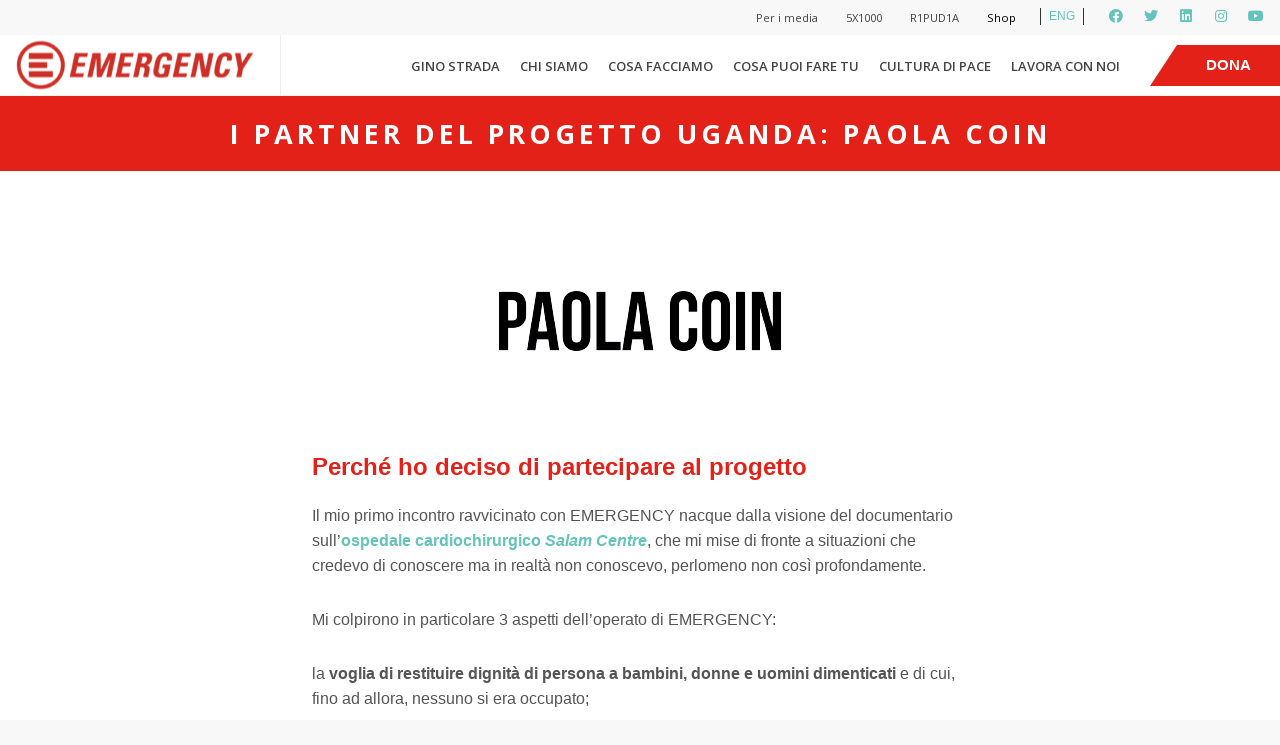

--- FILE ---
content_type: text/html; charset=UTF-8
request_url: https://www.emergency.it/aziende/uganda/partner-paola-coin/
body_size: 33475
content:

<!DOCTYPE html>
<!--[if lt IE 7]>      <html class="ie ie-no-support" lang="it-IT"> <![endif]-->
<!--[if IE 7]>         <html class="ie ie7" lang="it-IT"> <![endif]-->
<!--[if IE 8]>         <html class="ie ie8" lang="it-IT"> <![endif]-->
<!--[if IE 9]>         <html class="ie ie9" lang="it-IT"> <![endif]-->
<!--[if gt IE 9]><!--> <html lang="it-IT"> <!--<![endif]--><head>
		<meta charset="UTF-8" />
		<meta http-equiv="X-UA-Compatible" content="IE=edge,chrome=1" />
		<title>I partner del progetto Uganda: Paola Coin | EMERGENCY</title>
		<meta name="viewport" content="width=device-width" />
		<script>
window.dataLayer = window.dataLayer || [];
</script>
<!-- Google Tag Manager -->
<script>(function(w,d,s,l,i){w[l]=w[l]||[];w[l].push({'gtm.start':
new Date().getTime(),event:'gtm.js'});var f=d.getElementsByTagName(s)[0],
j=d.createElement(s),dl=l!='dataLayer'?'&l='+l:'';j.async=true;j.src=
'https://sgtm-01.emergency.it/sfdgakjp.js?id='+i+dl;f.parentNode.insertBefore(j,f);
})(window,document,'script','dataLayer','GTM-N7CMWCJ');</script>
<!-- End Google Tag Manager -->		<meta name='robots' content='index, follow, max-image-preview:large, max-snippet:-1, max-video-preview:-1' />
	<style>img:is([sizes="auto" i], [sizes^="auto," i]) { contain-intrinsic-size: 3000px 1500px }</style>
	
	<!-- This site is optimized with the Yoast SEO plugin v23.8 - https://yoast.com/wordpress/plugins/seo/ -->
	<link rel="canonical" href="https://www.emergency.it/aziende/uganda/partner-paola-coin/" />
	<meta property="og:locale" content="it_IT" />
	<meta property="og:type" content="article" />
	<meta property="og:title" content="I partner del progetto Uganda: Paola Coin | EMERGENCY" />
	<meta property="og:url" content="https://www.emergency.it/aziende/uganda/partner-paola-coin/" />
	<meta property="og:site_name" content="EMERGENCY" />
	<meta property="article:publisher" content="https://www.facebook.com/emergency.ong/" />
	<meta property="article:modified_time" content="2019-04-08T15:44:45+00:00" />
	<meta name="twitter:card" content="summary_large_image" />
	<meta name="twitter:site" content="@emergency_ong" />
	<script type="application/ld+json" class="yoast-schema-graph">{"@context":"https://schema.org","@graph":[{"@type":"WebPage","@id":"https://www.emergency.it/aziende/uganda/partner-paola-coin/","url":"https://www.emergency.it/aziende/uganda/partner-paola-coin/","name":"I partner del progetto Uganda: Paola Coin | EMERGENCY","isPartOf":{"@id":"https://www.emergency.it/#website"},"datePublished":"2019-03-19T17:42:23+00:00","dateModified":"2019-04-08T15:44:45+00:00","breadcrumb":{"@id":"https://www.emergency.it/aziende/uganda/partner-paola-coin/#breadcrumb"},"inLanguage":"it-IT","potentialAction":[{"@type":"ReadAction","target":["https://www.emergency.it/aziende/uganda/partner-paola-coin/"]}]},{"@type":"BreadcrumbList","@id":"https://www.emergency.it/aziende/uganda/partner-paola-coin/#breadcrumb","itemListElement":[{"@type":"ListItem","position":1,"name":"Home","item":"https://www.emergency.it/"},{"@type":"ListItem","position":2,"name":"Aziende","item":"https://www.emergency.it/aziende/"},{"@type":"ListItem","position":3,"name":"Uganda: il Centro di chirurgia pediatrica a Entebbe","item":"https://www.emergency.it/aziende/uganda/"},{"@type":"ListItem","position":4,"name":"I partner del progetto Uganda: Paola Coin"}]},{"@type":"WebSite","@id":"https://www.emergency.it/#website","url":"https://www.emergency.it/","name":"EMERGENCY","description":"Curiamo persone. Bene e gratis.","potentialAction":[{"@type":"SearchAction","target":{"@type":"EntryPoint","urlTemplate":"https://www.emergency.it/?s={search_term_string}"},"query-input":{"@type":"PropertyValueSpecification","valueRequired":true,"valueName":"search_term_string"}}],"inLanguage":"it-IT"}]}</script>
	<!-- / Yoast SEO plugin. -->


<link rel='dns-prefetch' href='//ajax.googleapis.com' />
<script type="text/javascript">
/* <![CDATA[ */
window._wpemojiSettings = {"baseUrl":"https:\/\/s.w.org\/images\/core\/emoji\/16.0.1\/72x72\/","ext":".png","svgUrl":"https:\/\/s.w.org\/images\/core\/emoji\/16.0.1\/svg\/","svgExt":".svg","source":{"concatemoji":"https:\/\/www.emergency.it\/wp-includes\/js\/wp-emoji-release.min.js?ver=6.8.3"}};
/*! This file is auto-generated */
!function(s,n){var o,i,e;function c(e){try{var t={supportTests:e,timestamp:(new Date).valueOf()};sessionStorage.setItem(o,JSON.stringify(t))}catch(e){}}function p(e,t,n){e.clearRect(0,0,e.canvas.width,e.canvas.height),e.fillText(t,0,0);var t=new Uint32Array(e.getImageData(0,0,e.canvas.width,e.canvas.height).data),a=(e.clearRect(0,0,e.canvas.width,e.canvas.height),e.fillText(n,0,0),new Uint32Array(e.getImageData(0,0,e.canvas.width,e.canvas.height).data));return t.every(function(e,t){return e===a[t]})}function u(e,t){e.clearRect(0,0,e.canvas.width,e.canvas.height),e.fillText(t,0,0);for(var n=e.getImageData(16,16,1,1),a=0;a<n.data.length;a++)if(0!==n.data[a])return!1;return!0}function f(e,t,n,a){switch(t){case"flag":return n(e,"\ud83c\udff3\ufe0f\u200d\u26a7\ufe0f","\ud83c\udff3\ufe0f\u200b\u26a7\ufe0f")?!1:!n(e,"\ud83c\udde8\ud83c\uddf6","\ud83c\udde8\u200b\ud83c\uddf6")&&!n(e,"\ud83c\udff4\udb40\udc67\udb40\udc62\udb40\udc65\udb40\udc6e\udb40\udc67\udb40\udc7f","\ud83c\udff4\u200b\udb40\udc67\u200b\udb40\udc62\u200b\udb40\udc65\u200b\udb40\udc6e\u200b\udb40\udc67\u200b\udb40\udc7f");case"emoji":return!a(e,"\ud83e\udedf")}return!1}function g(e,t,n,a){var r="undefined"!=typeof WorkerGlobalScope&&self instanceof WorkerGlobalScope?new OffscreenCanvas(300,150):s.createElement("canvas"),o=r.getContext("2d",{willReadFrequently:!0}),i=(o.textBaseline="top",o.font="600 32px Arial",{});return e.forEach(function(e){i[e]=t(o,e,n,a)}),i}function t(e){var t=s.createElement("script");t.src=e,t.defer=!0,s.head.appendChild(t)}"undefined"!=typeof Promise&&(o="wpEmojiSettingsSupports",i=["flag","emoji"],n.supports={everything:!0,everythingExceptFlag:!0},e=new Promise(function(e){s.addEventListener("DOMContentLoaded",e,{once:!0})}),new Promise(function(t){var n=function(){try{var e=JSON.parse(sessionStorage.getItem(o));if("object"==typeof e&&"number"==typeof e.timestamp&&(new Date).valueOf()<e.timestamp+604800&&"object"==typeof e.supportTests)return e.supportTests}catch(e){}return null}();if(!n){if("undefined"!=typeof Worker&&"undefined"!=typeof OffscreenCanvas&&"undefined"!=typeof URL&&URL.createObjectURL&&"undefined"!=typeof Blob)try{var e="postMessage("+g.toString()+"("+[JSON.stringify(i),f.toString(),p.toString(),u.toString()].join(",")+"));",a=new Blob([e],{type:"text/javascript"}),r=new Worker(URL.createObjectURL(a),{name:"wpTestEmojiSupports"});return void(r.onmessage=function(e){c(n=e.data),r.terminate(),t(n)})}catch(e){}c(n=g(i,f,p,u))}t(n)}).then(function(e){for(var t in e)n.supports[t]=e[t],n.supports.everything=n.supports.everything&&n.supports[t],"flag"!==t&&(n.supports.everythingExceptFlag=n.supports.everythingExceptFlag&&n.supports[t]);n.supports.everythingExceptFlag=n.supports.everythingExceptFlag&&!n.supports.flag,n.DOMReady=!1,n.readyCallback=function(){n.DOMReady=!0}}).then(function(){return e}).then(function(){var e;n.supports.everything||(n.readyCallback(),(e=n.source||{}).concatemoji?t(e.concatemoji):e.wpemoji&&e.twemoji&&(t(e.twemoji),t(e.wpemoji)))}))}((window,document),window._wpemojiSettings);
/* ]]> */
</script>
<style id='wp-emoji-styles-inline-css' type='text/css'>

	img.wp-smiley, img.emoji {
		display: inline !important;
		border: none !important;
		box-shadow: none !important;
		height: 1em !important;
		width: 1em !important;
		margin: 0 0.07em !important;
		vertical-align: -0.1em !important;
		background: none !important;
		padding: 0 !important;
	}
</style>
<link rel='stylesheet' id='wp-block-library-css' href='https://www.emergency.it/wp-includes/css/dist/block-library/style.min.css?ver=6.8.3' type='text/css' media='all' />
<style id='classic-theme-styles-inline-css' type='text/css'>
/*! This file is auto-generated */
.wp-block-button__link{color:#fff;background-color:#32373c;border-radius:9999px;box-shadow:none;text-decoration:none;padding:calc(.667em + 2px) calc(1.333em + 2px);font-size:1.125em}.wp-block-file__button{background:#32373c;color:#fff;text-decoration:none}
</style>
<style id='global-styles-inline-css' type='text/css'>
:root{--wp--preset--aspect-ratio--square: 1;--wp--preset--aspect-ratio--4-3: 4/3;--wp--preset--aspect-ratio--3-4: 3/4;--wp--preset--aspect-ratio--3-2: 3/2;--wp--preset--aspect-ratio--2-3: 2/3;--wp--preset--aspect-ratio--16-9: 16/9;--wp--preset--aspect-ratio--9-16: 9/16;--wp--preset--color--black: #000000;--wp--preset--color--cyan-bluish-gray: #abb8c3;--wp--preset--color--white: #ffffff;--wp--preset--color--pale-pink: #f78da7;--wp--preset--color--vivid-red: #cf2e2e;--wp--preset--color--luminous-vivid-orange: #ff6900;--wp--preset--color--luminous-vivid-amber: #fcb900;--wp--preset--color--light-green-cyan: #7bdcb5;--wp--preset--color--vivid-green-cyan: #00d084;--wp--preset--color--pale-cyan-blue: #8ed1fc;--wp--preset--color--vivid-cyan-blue: #0693e3;--wp--preset--color--vivid-purple: #9b51e0;--wp--preset--gradient--vivid-cyan-blue-to-vivid-purple: linear-gradient(135deg,rgba(6,147,227,1) 0%,rgb(155,81,224) 100%);--wp--preset--gradient--light-green-cyan-to-vivid-green-cyan: linear-gradient(135deg,rgb(122,220,180) 0%,rgb(0,208,130) 100%);--wp--preset--gradient--luminous-vivid-amber-to-luminous-vivid-orange: linear-gradient(135deg,rgba(252,185,0,1) 0%,rgba(255,105,0,1) 100%);--wp--preset--gradient--luminous-vivid-orange-to-vivid-red: linear-gradient(135deg,rgba(255,105,0,1) 0%,rgb(207,46,46) 100%);--wp--preset--gradient--very-light-gray-to-cyan-bluish-gray: linear-gradient(135deg,rgb(238,238,238) 0%,rgb(169,184,195) 100%);--wp--preset--gradient--cool-to-warm-spectrum: linear-gradient(135deg,rgb(74,234,220) 0%,rgb(151,120,209) 20%,rgb(207,42,186) 40%,rgb(238,44,130) 60%,rgb(251,105,98) 80%,rgb(254,248,76) 100%);--wp--preset--gradient--blush-light-purple: linear-gradient(135deg,rgb(255,206,236) 0%,rgb(152,150,240) 100%);--wp--preset--gradient--blush-bordeaux: linear-gradient(135deg,rgb(254,205,165) 0%,rgb(254,45,45) 50%,rgb(107,0,62) 100%);--wp--preset--gradient--luminous-dusk: linear-gradient(135deg,rgb(255,203,112) 0%,rgb(199,81,192) 50%,rgb(65,88,208) 100%);--wp--preset--gradient--pale-ocean: linear-gradient(135deg,rgb(255,245,203) 0%,rgb(182,227,212) 50%,rgb(51,167,181) 100%);--wp--preset--gradient--electric-grass: linear-gradient(135deg,rgb(202,248,128) 0%,rgb(113,206,126) 100%);--wp--preset--gradient--midnight: linear-gradient(135deg,rgb(2,3,129) 0%,rgb(40,116,252) 100%);--wp--preset--font-size--small: 13px;--wp--preset--font-size--medium: 20px;--wp--preset--font-size--large: 36px;--wp--preset--font-size--x-large: 42px;--wp--preset--spacing--20: 0.44rem;--wp--preset--spacing--30: 0.67rem;--wp--preset--spacing--40: 1rem;--wp--preset--spacing--50: 1.5rem;--wp--preset--spacing--60: 2.25rem;--wp--preset--spacing--70: 3.38rem;--wp--preset--spacing--80: 5.06rem;--wp--preset--shadow--natural: 6px 6px 9px rgba(0, 0, 0, 0.2);--wp--preset--shadow--deep: 12px 12px 50px rgba(0, 0, 0, 0.4);--wp--preset--shadow--sharp: 6px 6px 0px rgba(0, 0, 0, 0.2);--wp--preset--shadow--outlined: 6px 6px 0px -3px rgba(255, 255, 255, 1), 6px 6px rgba(0, 0, 0, 1);--wp--preset--shadow--crisp: 6px 6px 0px rgba(0, 0, 0, 1);}:where(.is-layout-flex){gap: 0.5em;}:where(.is-layout-grid){gap: 0.5em;}body .is-layout-flex{display: flex;}.is-layout-flex{flex-wrap: wrap;align-items: center;}.is-layout-flex > :is(*, div){margin: 0;}body .is-layout-grid{display: grid;}.is-layout-grid > :is(*, div){margin: 0;}:where(.wp-block-columns.is-layout-flex){gap: 2em;}:where(.wp-block-columns.is-layout-grid){gap: 2em;}:where(.wp-block-post-template.is-layout-flex){gap: 1.25em;}:where(.wp-block-post-template.is-layout-grid){gap: 1.25em;}.has-black-color{color: var(--wp--preset--color--black) !important;}.has-cyan-bluish-gray-color{color: var(--wp--preset--color--cyan-bluish-gray) !important;}.has-white-color{color: var(--wp--preset--color--white) !important;}.has-pale-pink-color{color: var(--wp--preset--color--pale-pink) !important;}.has-vivid-red-color{color: var(--wp--preset--color--vivid-red) !important;}.has-luminous-vivid-orange-color{color: var(--wp--preset--color--luminous-vivid-orange) !important;}.has-luminous-vivid-amber-color{color: var(--wp--preset--color--luminous-vivid-amber) !important;}.has-light-green-cyan-color{color: var(--wp--preset--color--light-green-cyan) !important;}.has-vivid-green-cyan-color{color: var(--wp--preset--color--vivid-green-cyan) !important;}.has-pale-cyan-blue-color{color: var(--wp--preset--color--pale-cyan-blue) !important;}.has-vivid-cyan-blue-color{color: var(--wp--preset--color--vivid-cyan-blue) !important;}.has-vivid-purple-color{color: var(--wp--preset--color--vivid-purple) !important;}.has-black-background-color{background-color: var(--wp--preset--color--black) !important;}.has-cyan-bluish-gray-background-color{background-color: var(--wp--preset--color--cyan-bluish-gray) !important;}.has-white-background-color{background-color: var(--wp--preset--color--white) !important;}.has-pale-pink-background-color{background-color: var(--wp--preset--color--pale-pink) !important;}.has-vivid-red-background-color{background-color: var(--wp--preset--color--vivid-red) !important;}.has-luminous-vivid-orange-background-color{background-color: var(--wp--preset--color--luminous-vivid-orange) !important;}.has-luminous-vivid-amber-background-color{background-color: var(--wp--preset--color--luminous-vivid-amber) !important;}.has-light-green-cyan-background-color{background-color: var(--wp--preset--color--light-green-cyan) !important;}.has-vivid-green-cyan-background-color{background-color: var(--wp--preset--color--vivid-green-cyan) !important;}.has-pale-cyan-blue-background-color{background-color: var(--wp--preset--color--pale-cyan-blue) !important;}.has-vivid-cyan-blue-background-color{background-color: var(--wp--preset--color--vivid-cyan-blue) !important;}.has-vivid-purple-background-color{background-color: var(--wp--preset--color--vivid-purple) !important;}.has-black-border-color{border-color: var(--wp--preset--color--black) !important;}.has-cyan-bluish-gray-border-color{border-color: var(--wp--preset--color--cyan-bluish-gray) !important;}.has-white-border-color{border-color: var(--wp--preset--color--white) !important;}.has-pale-pink-border-color{border-color: var(--wp--preset--color--pale-pink) !important;}.has-vivid-red-border-color{border-color: var(--wp--preset--color--vivid-red) !important;}.has-luminous-vivid-orange-border-color{border-color: var(--wp--preset--color--luminous-vivid-orange) !important;}.has-luminous-vivid-amber-border-color{border-color: var(--wp--preset--color--luminous-vivid-amber) !important;}.has-light-green-cyan-border-color{border-color: var(--wp--preset--color--light-green-cyan) !important;}.has-vivid-green-cyan-border-color{border-color: var(--wp--preset--color--vivid-green-cyan) !important;}.has-pale-cyan-blue-border-color{border-color: var(--wp--preset--color--pale-cyan-blue) !important;}.has-vivid-cyan-blue-border-color{border-color: var(--wp--preset--color--vivid-cyan-blue) !important;}.has-vivid-purple-border-color{border-color: var(--wp--preset--color--vivid-purple) !important;}.has-vivid-cyan-blue-to-vivid-purple-gradient-background{background: var(--wp--preset--gradient--vivid-cyan-blue-to-vivid-purple) !important;}.has-light-green-cyan-to-vivid-green-cyan-gradient-background{background: var(--wp--preset--gradient--light-green-cyan-to-vivid-green-cyan) !important;}.has-luminous-vivid-amber-to-luminous-vivid-orange-gradient-background{background: var(--wp--preset--gradient--luminous-vivid-amber-to-luminous-vivid-orange) !important;}.has-luminous-vivid-orange-to-vivid-red-gradient-background{background: var(--wp--preset--gradient--luminous-vivid-orange-to-vivid-red) !important;}.has-very-light-gray-to-cyan-bluish-gray-gradient-background{background: var(--wp--preset--gradient--very-light-gray-to-cyan-bluish-gray) !important;}.has-cool-to-warm-spectrum-gradient-background{background: var(--wp--preset--gradient--cool-to-warm-spectrum) !important;}.has-blush-light-purple-gradient-background{background: var(--wp--preset--gradient--blush-light-purple) !important;}.has-blush-bordeaux-gradient-background{background: var(--wp--preset--gradient--blush-bordeaux) !important;}.has-luminous-dusk-gradient-background{background: var(--wp--preset--gradient--luminous-dusk) !important;}.has-pale-ocean-gradient-background{background: var(--wp--preset--gradient--pale-ocean) !important;}.has-electric-grass-gradient-background{background: var(--wp--preset--gradient--electric-grass) !important;}.has-midnight-gradient-background{background: var(--wp--preset--gradient--midnight) !important;}.has-small-font-size{font-size: var(--wp--preset--font-size--small) !important;}.has-medium-font-size{font-size: var(--wp--preset--font-size--medium) !important;}.has-large-font-size{font-size: var(--wp--preset--font-size--large) !important;}.has-x-large-font-size{font-size: var(--wp--preset--font-size--x-large) !important;}
:where(.wp-block-post-template.is-layout-flex){gap: 1.25em;}:where(.wp-block-post-template.is-layout-grid){gap: 1.25em;}
:where(.wp-block-columns.is-layout-flex){gap: 2em;}:where(.wp-block-columns.is-layout-grid){gap: 2em;}
:root :where(.wp-block-pullquote){font-size: 1.5em;line-height: 1.6;}
</style>
<link rel='stylesheet' id='emergency-coordinamento-volontari-css' href='https://www.emergency.it/wp-content/plugins/emergency-coordinamento-volontari/public/css/emergency-coordinamento-volontari-public.css?ver=1.0.0' type='text/css' media='all' />
<link rel='stylesheet' id='emergency-recruiting-css' href='https://www.emergency.it/wp-content/plugins/emergency-recruiting/public/css/emergency-recruiting-public.css?ver=1.0.0' type='text/css' media='all' />
<link rel='stylesheet' id='slick-style-css' href='https://www.emergency.it/wp-content/themes/crowdchicken/css/slick.css?ver=1.0' type='text/css' media='all' />
<link rel='stylesheet' id='slick-style-theme-css' href='https://www.emergency.it/wp-content/themes/crowdchicken/css/slick-theme.css?ver=1.0' type='text/css' media='all' />
<link rel='stylesheet' id='videojs-style-css' href='https://www.emergency.it/wp-content/themes/crowdchicken/css/video-js.css?ver=1.0' type='text/css' media='all' />
<link rel='stylesheet' id='bootstrap-modal-style-css' href='https://www.emergency.it/wp-content/themes/crowdchicken/css/bootstrap.modal.css?ver=1.0' type='text/css' media='all' />
<link rel='stylesheet' id='bxslider-css-css' href='https://www.emergency.it/wp-content/themes/crowdchicken/css/jquery.bxslider.css?ver=1.0' type='text/css' media='all' />
<link rel='stylesheet' id='jquery-ui-css-css' href='https://www.emergency.it/wp-content/themes/crowdchicken/css/jquery-ui.css?ver=1.0' type='text/css' media='all' />
<link rel='stylesheet' id='fileinput-css-css' href='https://www.emergency.it/wp-content/themes/crowdchicken/css/fileinput.css?ver=4.1.9' type='text/css' media='all' />
<link rel='stylesheet' id='leaflet-css-css' href='https://www.emergency.it/wp-content/themes/crowdchicken/css/leaflet.css?ver=0.0.7' type='text/css' media='all' />
<link rel='stylesheet' id='fontawesome-css-css' href='https://www.emergency.it/wp-content/themes/crowdchicken/css/font-awesome.css?ver=4.4.0' type='text/css' media='all' />
<link rel='stylesheet' id='fancy-select-css-css' href='https://www.emergency.it/wp-content/themes/crowdchicken/css/fancySelect.css?ver=0.8.41' type='text/css' media='all' />
<link rel='stylesheet' id='lightbox2-css-css' href='https://www.emergency.it/wp-content/themes/crowdchicken/css/lightbox.css?ver=2.8.2' type='text/css' media='all' />
<link rel='stylesheet' id='crowdchicken-styles-css' href='https://www.emergency.it/wp-content/themes/crowdchicken/style_wide.css?ver=1.0' type='text/css' media='all' />
<style id='crowdchicken-styles-inline-css' type='text/css'>
.ff-font-text, body, .main-button, input[type="submit"], input #searchsubmit, input #submit, select[type="submit"], select #searchsubmit, select #submit, .secondary-button, .top-bar .accedi-button, .main-button a, input[type="submit"] a, input #searchsubmit a, input #submit a, select[type="submit"] a, select #searchsubmit a, select #submit a, .secondary-button a, .top-bar .accedi-button a, .quote blockquote, .quote-slider blockquote, .quote blockquote::before, .quote-slider blockquote::before{ font-family: Arial, "Lucida Sans Unicode", sans-serif; } .ff-font-header, .ff-font-menu, .main-menu, .mobile-menu, h1, .h1, h2, .h2, h3, .h3, h4, h5, h6, .file-input .close.fileinput-remove, .top-bar ul li a { font-family: Arial, Georgia, "Times New Romans", serif; } .c-title-color, .base-theme h1, .base-theme .h1, .base-theme h2, .base-theme .h2, .base-theme h3, .base-theme .h3, .base-theme h4, .base-theme h5, .base-theme h6, .module.base-theme h1, .module.base-theme .h1, .module.base-theme h2, .module.base-theme .h2, .module.base-theme h3, .module.base-theme .h3, .module.base-theme h4, .module.base-theme h5, .module.base-theme h6 { color: #141e1e; } .c-title-color-alt, .alternative-theme h1, .alternative-theme .h1, .alternative-theme h2, .alternative-theme .h2, .alternative-theme h3, .alternative-theme .h3, .alternative-theme h4, .alternative-theme h5, .alternative-theme h6, .module.alternative-theme h1, .module.alternative-theme .h1, .module.alternative-theme h2, .module.alternative-theme .h2, .module.alternative-theme h3, .module.alternative-theme .h3, .module.alternative-theme h4, .module.alternative-theme h5, .module.alternative-theme h6 { color: #000000; } .bg-c-header-background-color, .site-header, .top-bar { background-color: #ffffff; }  .br-c-header-border-color, .site-header { border-color: #eff3e1; } .navigation-bar .logo-area .slogan, .navigation-bar .logo-area .logo, .navigation-bar .menu-area { height: 60px; }.navigation-bar .logo-area .logo img { max-height: 60px; } .main-menu .menu-item { line-height: 40px; } .site-header.sticky .navigation-bar .logo-area .logo, .site-header.sticky .navigation-bar .menu-area , .navigation-bar .menu-area.force-compressa, .site-header.sticky .navigation-bar .menu-area.force-compressa { height: 40px; } .site-header.sticky .navigation-bar .right-header-widget { max-height: 40px; } .site-header.sticky .navigation-bar .logo-area .logo img { max-height: 20px; } .right-header-widget.force-centered { margin-top: 10px; } .bg-c-background-color, .boxed.base-theme, main.base-theme, .page-content.base-theme, .base-theme input, .base-theme select, .base-theme textarea, .base-theme div.fancy-select div.trigger, .base-theme .radio-wrapper input[type="radio"] + .custom-radio, .base-theme .radio-group-button, .mobile-area, .module.base-theme, .base-theme .flip-cards .elements-container-result .elemento .front, .base-theme .documents .elements-container-result .elemento .front, .base-theme .cards .elements-container-result .elemento .front, .base-theme .hover-cards .elements-container-result .elemento .front, .documents .base-theme .flip-cards .elements-container-featured .elemento .front, .base-theme .documents .elements-container-featured .elemento .front, .documents .base-theme .cards .elements-container-featured .elemento .front, .documents .base-theme .hover-cards .elements-container-featured .elemento .front, .modal .container, .base-theme .map-con-filtri .leaflet-popup-content-wrapper, .base-theme .map-con-filtri .leaflet-popup-tip { background-color: #ffffff; } .bg-c-background-color-alt, .boxed.alternative-theme, main.alternative-theme, .page-content.alternative-theme, .alternative-theme input, .alternative-theme select, .alternative-theme textarea, .alternative-theme div.fancy-select div.trigger, .alternative-theme .radio-wrapper input[type="radio"] + .custom-radio, .alternative-theme .radio-group-button, .module.alternative-theme, .alternative-theme .flip-cards .elements-container-result .elemento .front, .alternative-theme .documents .elements-container-result .elemento .front, .alternative-theme .cards .elements-container-result .elemento .front, .alternative-theme .hover-cards .elements-container-result .elemento .front, .documents .alternative-theme .flip-cards .elements-container-featured .elemento .front, .alternative-theme .documents .elements-container-featured .elemento .front, .documents .alternative-theme .cards .elements-container-featured .elemento .front, .documents .alternative-theme .hover-cards .elements-container-featured .elemento .front, .alternative-theme .map-con-filtri .leaflet-popup-content-wrapper, .alternative-theme .map-con-filtri .leaflet-popup-tip { background-color: #f8f8f8; } .bg-c-background-button-text-color { background-color : #ffffff; } .bg-c-background-button-text-color-alt { background-color : #e32119; } .c-base-color, body .base-theme, body .footer.base-theme, body .base-theme h1 a, body .footer.base-theme h1 a, main.base-theme, .page-content.base-theme, .base-theme .radio-wrapper input[type="radio"] + .custom-radio, .base-theme .radio-group-button, .main-menu.base-theme .menu-item a, .main-menu.base-theme ul.sub-menu > li.menu-item a, .module.base-theme, .module.base-theme .slider.dot-nav .slick-dots li button::before, .module.base-theme .slider.arrow-dot-nav .slick-dots li button::before, .module.base-theme .slider.arrow-nav .slick-next, .module.base-theme .slider.arrow-nav .slick-prev, .module.base-theme .slider.arrow-dot-nav .slick-next, .module.base-theme .slider.arrow-dot-nav .slick-prev, .base-theme .tab-navigation li a, .base-theme .tab-navigation li a:hover, .base-theme .tab-navigation li a:active, .base-theme .tab-navigation li a .nav-title, .base-theme .archivio-post-type .elements-container-result .elemento a .text-content, .base-theme .archivio-post-type .documents .elements-container-featured .elemento a .text-content, .documents .base-theme .archivio-post-type .elements-container-featured .elemento a .text-content, .base-theme .map-con-filtri .leaflet-popup-content .inner-popup-content h3{ color : #555555; } .c-alt-color, body .alternative-theme, body .alternative-theme h1 a, main.alternative-theme, .page-content.alternative-theme, .alternative-theme .radio-wrapper input[type="radio"] + .custom-radio, .alternative-theme .radio-group-button, .main-menu.alternative-theme .menu-item a, .main-menu.alternative-theme ul.sub-menu > li.menu-item a, .module.alternative-theme, .module.alternative-theme .slider.dot-nav .slick-dots li button::before, .module.alternative-theme .slider.arrow-dot-nav .slick-dots li button::before, .module.alternative-theme .slider.arrow-nav .slick-next, .module.alternative-theme .slider.arrow-nav .slick-prev, .module.alternative-theme .slider.arrow-dot-nav .slick-next, .module.alternative-theme .slider.arrow-dot-nav .slick-prev, .alternative-theme .tab-navigation li a, .alternative-theme .tab-navigation li a:hover, .alternative-theme .tab-navigation li a:active, .alternative-theme .tab-navigation li a .nav-title, .alternative-theme .archivio-post-type .elements-container-result .elemento a .text-content, .alternative-theme .archivio-post-type .documents .elements-container-featured .elemento a .text-content, .documents .alternative-theme .archivio-post-type .elements-container-featured .elemento a .text-content, .alternative-theme .map-con-filtri .leaflet-popup-content .inner-popup-content h3{ color : #555555; } .br-c-border-color, .base-theme input, .base-theme select, .base-theme textarea, .base-theme div.fancy-select div.trigger, .base-theme .radio-group-button, .base-theme .radio-group-button .color-circle, .mobile-area.base-theme .menu-item, .module.base-theme.dashed-border, .module.base-theme.dotted-border, .module.base-theme.linear-border, .full-text .inner-box.visible-container, .full-text-slider .inner-box.visible-container, .image-grid.base-theme .detail.with-border, .base-theme.icon-grid .detail.with-border, .base-theme.columns-slider .detail.with-border, .base-theme.post-con-excerpt .detail.with-border, .base-theme.archivio-post-type .detail.with-border, .base-theme .filtri.boxed-filters select, .base-theme .filtri.wide-filters, .base-theme .filtri.wide-filters select, .base-theme .filtri.link-filters, .base-theme .columns-slider .slider.link-nav .slick-dots, .columns-slider .slider.link-nav .base-theme .slick-dots, .base-theme .flip-cards.dashed-border, .base-theme .dashed-border.documents, .base-theme .dashed-border.cards, .base-theme .dashed-border.hover-cards, .base-theme .flip-cards.dotted-border, .base-theme .dotted-border.documents, .base-theme .dotted-border.cards, .base-theme .dotted-border.hover-cards, .base-theme .flip-cards.linear-border, .base-theme .linear-border.documents, .base-theme .linear-border.cards, .base-theme .linear-border.hover-cards, .base-theme .flip-cards .elements-container-result .elemento .front, .base-theme .documents .elements-container-result .elemento .front, .base-theme .cards .elements-container-result .elemento .front, .base-theme .hover-cards .elements-container-result .elemento .front, .documents .base-theme .flip-cards .elements-container-featured .elemento .front, .base-theme .documents .elements-container-featured .elemento .front, .documents .base-theme .cards .elements-container-featured .elemento .front, .documents .base-theme .hover-cards .elements-container-featured .elemento .front, .base-theme .flip-cards .elements-container-result .elemento .back, .base-theme .documents .elements-container-result .elemento .back, .base-theme .cards .elements-container-result .elemento .back, .base-theme .hover-cards .elements-container-result .elemento .back, .documents .base-theme .flip-cards .elements-container-featured .elemento .back, .base-theme .documents .elements-container-featured .elemento .back, .documents .base-theme .cards .elements-container-featured .elemento .back, .documents .base-theme .hover-cards .elements-container-featured .elemento .back, .base-theme .post-con-excerpt.dashed-border, .base-theme .dashed-border.archivio-post-type, .base-theme .post-con-excerpt.dotted-border, .base-theme .dotted-border.archivio-post-type, .base-theme .post-con-excerpt.linear-border, .base-theme .linear-border.archivio-post-type, .base-theme .post-con-excerpt .elements-container-result .elemento .front, .base-theme .archivio-post-type .elements-container-result .elemento .front, .documents .base-theme .post-con-excerpt .elements-container-featured .elemento .front, .documents .base-theme .archivio-post-type .elements-container-featured .elemento .front, .base-theme .tab-navigation, .base-theme .tab-navigation li::after, .base-theme .accordion-panel, .base-theme .accordion-responsive .nav-content, .base-theme .accordion-responsive .nav-content:first-child, .base-theme .tab-navigation-vertical .nav-content, .media .inner-box.visible-container, .media-slider .inner-box.visible-container, .media-colonne .inner-box.visible-container, .base-theme .map-con-filtri.dashed-border, .base-theme .map-con-filtri.dotted-border, .base-theme .map-con-filtri.linear-border, .post-in-evidenza.base-theme .featured-post { border-color: #e5e9ec; } .br-c-border-color-alt, .alternative-theme input, .alternative-theme select, .alternative-theme textarea, .alternative-theme div.fancy-select div.trigger, .alternative-theme .radio-group-button, .alternative-theme .radio-group-button .color-circle,.mobile-area.alternative-theme .menu-item, .module.alternative-theme.dashed-border, .module.alternative-theme.dotted-border, .module.alternative-theme.linear-border, .image-grid.alternative-theme .detail.with-border, .alternative-theme.icon-grid .detail.with-border, .alternative-theme.columns-slider .detail.with-border, .alternative-theme.post-con-excerpt .detail.with-border, .alternative-theme.archivio-post-type .detail.with-border, .alternative-theme .filtri.boxed-filters select, .alternative-theme .filtri.wide-filters, .alternative-theme .filtri.wide-filters select, .alternative-theme .filtri.link-filters, .alternative-theme .columns-slider .slider.link-nav .slick-dots, .columns-slider .slider.link-nav .alternative-theme .slick-dots, .alternative-theme .flip-cards.dashed-border, .alternative-theme .dashed-border.documents, .alternative-theme .dashed-border.cards, .alternative-theme .dashed-border.hover-cards, .alternative-theme .flip-cards.dotted-border, .alternative-theme .dotted-border.documents, .alternative-theme .dotted-border.cards, .alternative-theme .dotted-border.hover-cards, .alternative-theme .flip-cards.linear-border, .alternative-theme .linear-border.documents, .alternative-theme .linear-border.cards, .alternative-theme .linear-border.hover-cards, .alternative-theme .flip-cards .elements-container-result .elemento .front, .alternative-theme .documents .elements-container-result .elemento .front, .alternative-theme .cards .elements-container-result .elemento .front, .alternative-theme .hover-cards .elements-container-result .elemento .front, .documents .alternative-theme .flip-cards .elements-container-featured .elemento .front, .alternative-theme .documents .elements-container-featured .elemento .front, .documents .alternative-theme .cards .elements-container-featured .elemento .front, .documents .alternative-theme .hover-cards .elements-container-featured .elemento .front, .alternative-theme .flip-cards .elements-container-result .elemento .back, .alternative-theme .documents .elements-container-result .elemento .back, .alternative-theme .cards .elements-container-result .elemento .back, .alternative-theme .hover-cards .elements-container-result .elemento .back, .documents .alternative-theme .flip-cards .elements-container-featured .elemento .back, .alternative-theme .documents .elements-container-featured .elemento .back, .documents .alternative-theme .cards .elements-container-featured .elemento .back, .documents .alternative-theme .hover-cards .elements-container-featured .elemento .back, .alternative-theme .post-con-excerpt.dashed-border, .alternative-theme .dashed-border.archivio-post-type, .alternative-theme .post-con-excerpt.dotted-border, .alternative-theme .dotted-border.archivio-post-type, .alternative-theme .post-con-excerpt.linear-border, .alternative-theme .linear-border.archivio-post-type, .alternative-theme .post-con-excerpt .elements-container-result .elemento .front, .alternative-theme .archivio-post-type .elements-container-result .elemento .front, .documents .alternative-theme .post-con-excerpt .elements-container-featured .elemento .front, .documents .alternative-theme .archivio-post-type .elements-container-featured .elemento .front, .alternative-theme .tab-navigation, .alternative-theme .tab-navigation li::after, .alternative-theme .accordion-panel, .alternative-theme .accordion-responsive .nav-content, .alternative-theme .accordion-responsive .nav-content:first-child, .alternative-theme .tab-navigation-vertical .nav-content, .alternative-theme .map-con-filtri.dashed-border, .alternative-theme .map-con-filtri.dotted-border, .alternative-theme .map-con-filtri.linear-border, .post-in-evidenza.alternative-theme .featured-post { border-color: #e5e9ec; } .br-c-border-color-bg, .posizione-lavorativa-post.base-theme .scheda-container tr { border-color : #ffffff; } .br-c-border-color-bg-alt, .posizione-lavorativa-post.alternative-theme .scheda-container tr { border-color : #f8f8f8; } .br-c-border-accent-color, body.wireframe-buttons-style .base-theme .main-button, body.wireframe-buttons-style .base-theme input[type="submit"], body.wireframe-buttons-style .base-theme input #searchsubmit, input body.wireframe-buttons-style .base-theme #searchsubmit, body.wireframe-buttons-style .base-theme input #submit, input body.wireframe-buttons-style .base-theme #submit, body.wireframe-buttons-style .base-theme select[type="submit"], body.wireframe-buttons-style .base-theme select #searchsubmit, select body.wireframe-buttons-style .base-theme #searchsubmit, body.wireframe-buttons-style .base-theme select #submit, select body.wireframe-buttons-style .base-theme #submit, body.wireframe-buttons-style .base-theme .secondary-button, body.wireframe-buttons-style .base-theme .top-bar .accedi-button, .top-bar body.wireframe-buttons-style .base-theme .accedi-button, body.wireframe-buttons-style .base-theme .paginate_button, body.wireframe-buttons-style .module.base-theme .main-button, body.wireframe-buttons-style .module.base-theme input[type="submit"], body.wireframe-buttons-style .module.base-theme select[type="submit"], body.wireframe-buttons-style .module.base-theme .secondary-button, body.wireframe-buttons-style .module.base-theme .paginate_button, .base-theme div.fancy-select div.trigger::after, .site-base-theme #TB_closeWindowButton .tb-close-icon { border-color : #64c4bc; }.br-c-border-accent-color-alt, body.wireframe-buttons-style .alternative-theme .main-button, body.wireframe-buttons-style .alternative-theme input[type="submit"], body.wireframe-buttons-style .alternative-theme input #searchsubmit, input body.wireframe-buttons-style .alternative-theme #searchsubmit, body.wireframe-buttons-style .alternative-theme input #submit, input body.wireframe-buttons-style .alternative-theme #submit, body.wireframe-buttons-style .alternative-theme select[type="submit"], body.wireframe-buttons-style .alternative-theme select #searchsubmit, select body.wireframe-buttons-style .alternative-theme #searchsubmit, body.wireframe-buttons-style .alternative-theme select #submit, select body.wireframe-buttons-style .alternative-theme #submit, body.wireframe-buttons-style .alternative-theme .secondary-button, body.wireframe-buttons-style .alternative-theme .top-bar .accedi-button, .top-bar body.wireframe-buttons-style .alternative-theme .accedi-button, body.wireframe-buttons-style .alternative-theme .paginate_button, body.wireframe-buttons-style .module.alternative-theme .main-button, body.wireframe-buttons-style .module.alternative-theme input[type="submit"], body.wireframe-buttons-style .module.alternative-theme select[type="submit"], body.wireframe-buttons-style .module.alternative-theme .secondary-button, body.wireframe-buttons-style .module.alternative-theme .paginate_button, .alternative-theme div.fancy-select div.trigger::after, .site-alternative-theme #TB_closeWindowButton .tb-close-icon { border-color : #ffffff; } .br-c-border-element-color, body.wireframe-buttons-style .base-theme .main-button:hover, body.wireframe-buttons-style .base-theme input[type="submit"]:hover, body.wireframe-buttons-style .base-theme input #searchsubmit:hover, input body.wireframe-buttons-style .base-theme #searchsubmit:hover, body.wireframe-buttons-style .base-theme input #submit:hover, input body.wireframe-buttons-style .base-theme #submit:hover, body.wireframe-buttons-style .base-theme select[type="submit"]:hover, body.wireframe-buttons-style .base-theme select #searchsubmit:hover, select body.wireframe-buttons-style .base-theme #searchsubmit:hover, body.wireframe-buttons-style .base-theme select #submit:hover, select body.wireframe-buttons-style .base-theme #submit:hover, body.wireframe-buttons-style .base-theme .secondary-button:hover, body.wireframe-buttons-style .base-theme .top-bar .accedi-button:hover, .top-bar body.wireframe-buttons-style .base-theme .accedi-button:hover, body.wireframe-buttons-style .base-theme .paginate_button:hover, body.wireframe-buttons-style .base-theme .main-button:active, body.wireframe-buttons-style .base-theme input[type="submit"]:active, body.wireframe-buttons-style .base-theme input #searchsubmit:active, input body.wireframe-buttons-style .base-theme #searchsubmit:active, body.wireframe-buttons-style .base-theme input #submit:active, input body.wireframe-buttons-style .base-theme #submit:active, body.wireframe-buttons-style .base-theme select[type="submit"]:active, body.wireframe-buttons-style .base-theme select #searchsubmit:active, select body.wireframe-buttons-style .base-theme #searchsubmit:active, body.wireframe-buttons-style .base-theme select #submit:active, select body.wireframe-buttons-style .base-theme #submit:active, body.wireframe-buttons-style .base-theme .secondary-button:active, body.wireframe-buttons-style .base-theme .top-bar .accedi-button:active, .top-bar body.wireframe-buttons-style .base-theme .accedi-button:active, body.wireframe-buttons-style .base-theme .paginate_button:active, body.wireframe-buttons-style .module.base-theme .main-button:hover, body.wireframe-buttons-style .module.base-theme input[type="submit"]:hover, body.wireframe-buttons-style .module.base-theme select[type="submit"]:hover, body.wireframe-buttons-style .module.base-theme .secondary-button:hover, body.wireframe-buttons-style .module.base-theme .paginate_button:hover, body.wireframe-buttons-style .module.base-theme .main-button:active, body.wireframe-buttons-style .module.base-theme input[type="submit"]:active, body.wireframe-buttons-style .module.base-theme select[type="submit"]:active, body.wireframe-buttons-style .module.base-theme .secondary-button:active, body.wireframe-buttons-style .module.base-theme .paginate_button:active, .base-theme .filtri.link-filters .link-elem-filter.active, .base-theme .columns-slider .slider.link-nav .slick-dots .link-elem-filter.active, .columns-slider .slider.link-nav .base-theme .slick-dots .link-elem-filter.active, .columns-slider .slider.link-nav .slick-dots li .base-theme .filtri.link-filters a.active, .base-theme .columns-slider .slider.link-nav .slick-dots li a.active, .columns-slider .slider.link-nav .base-theme .slick-dots li a.active, .columns-slider .slider.link-nav .slick-dots li.slick-active .base-theme .filtri.link-filters a, .base-theme .columns-slider .slider.link-nav .slick-dots li.slick-active a, .columns-slider .slider.link-nav .base-theme .slick-dots li.slick-active a, .base-theme .tab-navigation li.ui-state-active, .base-theme .tab-navigation li.ui-state-hover, .site-base-theme #TB_closeWindowButton:hover .tb-close-icon { border-color : #e32119; } .br-c-border-element-color-alt, body.wireframe-buttons-style .alternative-theme .main-button:hover, body.wireframe-buttons-style .alternative-theme input[type="submit"]:hover, body.wireframe-buttons-style .alternative-theme input #searchsubmit:hover, input body.wireframe-buttons-style .alternative-theme #searchsubmit:hover, body.wireframe-buttons-style .alternative-theme input #submit:hover, input body.wireframe-buttons-style .alternative-theme #submit:hover, body.wireframe-buttons-style .alternative-theme select[type="submit"]:hover, body.wireframe-buttons-style .alternative-theme select #searchsubmit:hover, select body.wireframe-buttons-style .alternative-theme #searchsubmit:hover, body.wireframe-buttons-style .alternative-theme select #submit:hover, select body.wireframe-buttons-style .alternative-theme #submit:hover, body.wireframe-buttons-style .alternative-theme .secondary-button:hover, body.wireframe-buttons-style .alternative-theme .top-bar .accedi-button:hover, .top-bar body.wireframe-buttons-style .alternative-theme .accedi-button:hover, body.wireframe-buttons-style .alternative-theme .paginate_button:hover, body.wireframe-buttons-style .alternative-theme .main-button:active, body.wireframe-buttons-style .alternative-theme input[type="submit"]:active, body.wireframe-buttons-style .alternative-theme input #searchsubmit:active, input body.wireframe-buttons-style .alternative-theme #searchsubmit:active, body.wireframe-buttons-style .alternative-theme input #submit:active, input body.wireframe-buttons-style .alternative-theme #submit:active, body.wireframe-buttons-style .alternative-theme select[type="submit"]:active, body.wireframe-buttons-style .alternative-theme select #searchsubmit:active, select body.wireframe-buttons-style .alternative-theme #searchsubmit:active, body.wireframe-buttons-style .alternative-theme select #submit:active, select body.wireframe-buttons-style .alternative-theme #submit:active, body.wireframe-buttons-style .alternative-theme .secondary-button:active, body.wireframe-buttons-style .alternative-theme .top-bar .accedi-button:active, .top-bar body.wireframe-buttons-style .alternative-theme .accedi-button:active, body.wireframe-buttons-style .alternative-theme .paginate_button:active, body.wireframe-buttons-style .module.alternative-theme .main-button:hover, body.wireframe-buttons-style .module.alternative-theme input[type="submit"]:hover, body.wireframe-buttons-style .module.alternative-theme select[type="submit"]:hover, body.wireframe-buttons-style .module.alternative-theme .secondary-button:hover, body.wireframe-buttons-style .module.alternative-theme .paginate_button:hover, body.wireframe-buttons-style .module.alternative-theme .main-button:active, body.wireframe-buttons-style .module.alternative-theme input[type="submit"]:active, body.wireframe-buttons-style .module.alternative-theme select[type="submit"]:active, body.wireframe-buttons-style .module.alternative-theme .secondary-button:active, body.wireframe-buttons-style .module.alternative-theme .paginate_button:active, .alternative-theme .filtri.link-filters .link-elem-filter.active, .alternative-theme .columns-slider .slider.link-nav .slick-dots .link-elem-filter.active, .columns-slider .slider.link-nav .alternative-theme .slick-dots .link-elem-filter.active, .columns-slider .slider.link-nav .slick-dots li .alternative-theme .filtri.link-filters a.active, .alternative-theme .columns-slider .slider.link-nav .slick-dots li a.active, .columns-slider .slider.link-nav .alternative-theme .slick-dots li a.active, .columns-slider .slider.link-nav .slick-dots li.slick-active .alternative-theme .filtri.link-filters a, .alternative-theme .columns-slider .slider.link-nav .slick-dots li.slick-active a, .columns-slider .slider.link-nav .alternative-theme .slick-dots li.slick-active a, .alternative-theme .tab-navigation li.ui-state-active, .alternative-theme .tab-navigation li.ui-state-hover, .site-alternative-theme #TB_closeWindowButton:hover .tb-close-icon { border-color : #e32119; } .c-element-color, body.wireframe-buttons-style .base-theme .main-button:hover, body.wireframe-buttons-style .base-theme input[type="submit"]:hover, body.wireframe-buttons-style .base-theme input #searchsubmit:hover, input body.wireframe-buttons-style .base-theme #searchsubmit:hover, body.wireframe-buttons-style .base-theme input #submit:hover, input body.wireframe-buttons-style .base-theme #submit:hover, body.wireframe-buttons-style .base-theme select[type="submit"]:hover, body.wireframe-buttons-style .base-theme select #searchsubmit:hover, select body.wireframe-buttons-style .base-theme #searchsubmit:hover, body.wireframe-buttons-style .base-theme select #submit:hover, select body.wireframe-buttons-style .base-theme #submit:hover, body.wireframe-buttons-style .base-theme .secondary-button:hover, body.wireframe-buttons-style .base-theme .top-bar .accedi-button:hover, .top-bar body.wireframe-buttons-style .base-theme .accedi-button:hover, body.wireframe-buttons-style .base-theme .paginate_button:hover, body.wireframe-buttons-style .base-theme .main-button:active, body.wireframe-buttons-style .base-theme input[type="submit"]:active, body.wireframe-buttons-style .base-theme input #searchsubmit:active, input body.wireframe-buttons-style .base-theme #searchsubmit:active, body.wireframe-buttons-style .base-theme input #submit:active, input body.wireframe-buttons-style .base-theme #submit:active, body.wireframe-buttons-style .base-theme select[type="submit"]:active, body.wireframe-buttons-style .base-theme select #searchsubmit:active, select body.wireframe-buttons-style .base-theme #searchsubmit:active, body.wireframe-buttons-style .base-theme select #submit:active, select body.wireframe-buttons-style .base-theme #submit:active, body.wireframe-buttons-style .base-theme .secondary-button:active, body.wireframe-buttons-style .base-theme .top-bar .accedi-button:active, .top-bar body.wireframe-buttons-style .base-theme .accedi-button:active, body.wireframe-buttons-style .base-theme .paginate_button:active, body.wireframe-buttons-style .module.base-theme .main-button:hover, body.wireframe-buttons-style .module.base-theme input[type="submit"]:hover, body.wireframe-buttons-style .module.base-theme select[type="submit"]:hover, body.wireframe-buttons-style .module.base-theme .secondary-button:hover, body.wireframe-buttons-style .module.base-theme .paginate_button:hover, body.wireframe-buttons-style .module.base-theme .main-button:active, body.wireframe-buttons-style .module.base-theme input[type="submit"]:active, body.wireframe-buttons-style .module.base-theme select[type="submit"]:active, body.wireframe-buttons-style .module.base-theme .secondary-button:active, body.wireframe-buttons-style .module.base-theme .paginate_button:active, body .base-theme a:hover, body .footer.base-theme a:hover, body .base-theme a.active, body .base-theme .columns-slider .slider.link-nav .slick-dots li.slick-active a, .columns-slider .slider.link-nav .slick-dots li.slick-active body .base-theme a, body .base-theme a:active, body .footer.base-theme a.active, body .footer.base-theme a:active, .mobile-area.base-theme .menu-item.current-menu-item a, .base-theme .accordion-responsive .nav-content.ui-state-hover .ui-icon.fa, .base-theme .accordion-responsive .nav-content.ui-state-hover .nav-title, .base-theme .accordion-responsive .nav-content.ui-state-active .ui-icon.fa, .base-theme .accordion-responsive .nav-content.ui-state-active .nav-title, .base-theme li.ui-state-active a .nav-title, .base-theme li.ui-state-hover a .nav-title, .site-base-theme #TB_closeWindowButton:hover .tb-close-icon, .base-theme .map-con-filtri .leaflet-popup-content .inner-popup-content .country { color : #e32119; } .c-element-color-alt, body.wireframe-buttons-style .alternative-theme .main-button:hover, body.wireframe-buttons-style .alternative-theme input[type="submit"]:hover, body.wireframe-buttons-style .alternative-theme input #searchsubmit:hover, input body.wireframe-buttons-style .alternative-theme #searchsubmit:hover, body.wireframe-buttons-style .alternative-theme input #submit:hover, input body.wireframe-buttons-style .alternative-theme #submit:hover, body.wireframe-buttons-style .alternative-theme select[type="submit"]:hover, body.wireframe-buttons-style .alternative-theme select #searchsubmit:hover, select body.wireframe-buttons-style .alternative-theme #searchsubmit:hover, body.wireframe-buttons-style .alternative-theme select #submit:hover, select body.wireframe-buttons-style .alternative-theme #submit:hover, body.wireframe-buttons-style .alternative-theme .secondary-button:hover, body.wireframe-buttons-style .alternative-theme .top-bar .accedi-button:hover, .top-bar body.wireframe-buttons-style .alternative-theme .accedi-button:hover, body.wireframe-buttons-style .alternative-theme .paginate_button:hover, body.wireframe-buttons-style .alternative-theme .main-button:active, body.wireframe-buttons-style .alternative-theme input[type="submit"]:active, body.wireframe-buttons-style .alternative-theme input #searchsubmit:active, input body.wireframe-buttons-style .alternative-theme #searchsubmit:active, body.wireframe-buttons-style .alternative-theme input #submit:active, input body.wireframe-buttons-style .alternative-theme #submit:active, body.wireframe-buttons-style .alternative-theme select[type="submit"]:active, body.wireframe-buttons-style .alternative-theme select #searchsubmit:active, select body.wireframe-buttons-style .alternative-theme #searchsubmit:active, body.wireframe-buttons-style .alternative-theme select #submit:active, select body.wireframe-buttons-style .alternative-theme #submit:active, body.wireframe-buttons-style .alternative-theme .secondary-button:active, body.wireframe-buttons-style .alternative-theme .top-bar .accedi-button:active, .top-bar body.wireframe-buttons-style .alternative-theme .accedi-button:active, body.wireframe-buttons-style .alternative-theme .paginate_button:active, body.wireframe-buttons-style .module.alternative-theme .main-button:hover, body.wireframe-buttons-style .module.alternative-theme input[type="submit"]:hover, body.wireframe-buttons-style .module.alternative-theme select[type="submit"]:hover, body.wireframe-buttons-style .module.alternative-theme .secondary-button:hover, body.wireframe-buttons-style .module.alternative-theme .paginate_button:hover, body.wireframe-buttons-style .module.alternative-theme .main-button:active, body.wireframe-buttons-style .module.alternative-theme input[type="submit"]:active, body.wireframe-buttons-style .module.alternative-theme select[type="submit"]:active, body.wireframe-buttons-style .module.alternative-theme .secondary-button:active, body.wireframe-buttons-style .module.alternative-theme .paginate_button:active, body .alternative-theme a:hover, body .alternative-theme a.active, body .alternative-theme .columns-slider .slider.link-nav .slick-dots li.slick-active a, .columns-slider .slider.link-nav .slick-dots li.slick-active body .alternative-theme a, body .alternative-theme a:active, .mobile-area.alternative-theme .menu-item.current-menu-item a, .alternative-theme .accordion-responsive .nav-content.ui-state-hover .ui-icon.fa, .alternative-theme .accordion-responsive .nav-content.ui-state-hover .nav-title, .alternative-theme .accordion-responsive .nav-content.ui-state-active .ui-icon.fa, .alternative-theme .accordion-responsive .nav-content.ui-state-active .nav-title, .alternative-theme li.ui-state-active a .nav-title, .alternative-theme li.ui-state-hover a .nav-title, .site-alternative-theme #TB_closeWindowButton:hover .tb-close-icon, .alternative-theme .map-con-filtri .leaflet-popup-content .inner-popup-content .country { color : #e32119; } .c-accent-color, body.wireframe-buttons-style .base-theme .main-button, body.wireframe-buttons-style .base-theme input[type="submit"], body.wireframe-buttons-style .base-theme input #searchsubmit, input body.wireframe-buttons-style .base-theme #searchsubmit, body.wireframe-buttons-style .base-theme input #submit, input body.wireframe-buttons-style .base-theme #submit, body.wireframe-buttons-style .base-theme select[type="submit"], body.wireframe-buttons-style .base-theme select #searchsubmit, select body.wireframe-buttons-style .base-theme #searchsubmit, body.wireframe-buttons-style .base-theme select #submit, select body.wireframe-buttons-style .base-theme #submit, body.wireframe-buttons-style .base-theme .secondary-button, body.wireframe-buttons-style .base-theme .top-bar .accedi-button, .top-bar body.wireframe-buttons-style .base-theme .accedi-button, body.wireframe-buttons-style .base-theme .paginate_button, body.wireframe-buttons-style .module.base-theme .main-button, body.wireframe-buttons-style .module.base-theme input[type="submit"], body.wireframe-buttons-style .module.base-theme select[type="submit"], body.wireframe-buttons-style .module.base-theme .secondary-button, body.wireframe-buttons-style .module.base-theme .paginate_button, body .base-theme a, body .footer.base-theme a, .base-theme input, .base-theme select, .base-theme textarea, .base-theme div.fancy-select div.trigger, .mobile-area.base-theme .menu-item.current-menu-item a:hover, .progetto-post .base-theme .paese-subtitle, .base-theme .accordion-responsive .nav-content .ui-icon.fa, .base-theme .accordion-responsive .nav-content .nav-title, .base-theme li a .nav-title, .site-base-theme #TB_closeWindowButton .tb-close-icon, .media-slider.base-theme .label-navigation.slick-prev, .media-slider.base-theme .label-navigation.slick-next { color : #64c4bc; } .c-accent-color-alt, body.wireframe-buttons-style .alternative-theme .main-button, body.wireframe-buttons-style .alternative-theme input[type="submit"], body.wireframe-buttons-style .alternative-theme input #searchsubmit, input body.wireframe-buttons-style .alternative-theme #searchsubmit, body.wireframe-buttons-style .alternative-theme input #submit, input body.wireframe-buttons-style .alternative-theme #submit, body.wireframe-buttons-style .alternative-theme select[type="submit"], body.wireframe-buttons-style .alternative-theme select #searchsubmit, select body.wireframe-buttons-style .alternative-theme #searchsubmit, body.wireframe-buttons-style .alternative-theme select #submit, select body.wireframe-buttons-style .alternative-theme #submit, body.wireframe-buttons-style .alternative-theme .secondary-button, body.wireframe-buttons-style .alternative-theme .top-bar .accedi-button, .top-bar body.wireframe-buttons-style .alternative-theme .accedi-button, body.wireframe-buttons-style .alternative-theme .paginate_button, body.wireframe-buttons-style .module.alternative-theme .main-button, body.wireframe-buttons-style .module.alternative-theme input[type="submit"], body.wireframe-buttons-style .module.alternative-theme select[type="submit"], body.wireframe-buttons-style .module.alternative-theme .secondary-button, body.wireframe-buttons-style .module.alternative-theme .paginate_button, body .alternative-theme a, .alternative-theme input, .alternative-theme select, .alternative-theme textarea, .alternative-theme div.fancy-select div.trigger, .mobile-area.alternative-theme .menu-item.current-menu-item a:hover, .progetto-post .alternative-theme .paese-subtitle, .alternative-theme .accordion-responsive .nav-content .ui-icon.fa, .alternative-theme .accordion-responsive .nav-content .nav-title, .alternative-theme li a .nav-title, .site-alternative-theme #TB_closeWindowButton .tb-close-icon, .media-slider.alternative-theme .label-navigation.slick-prev, .media-slider.alternative-theme .label-navigation.slick-next { color : #ffffff; } .c-button-text-color, body.full-buttons-style .base-theme .main-button, body.full-buttons-style .base-theme input[type="submit"], body.full-buttons-style .base-theme input #searchsubmit, input body.full-buttons-style .base-theme #searchsubmit, body.full-buttons-style .base-theme input #submit, input body.full-buttons-style .base-theme #submit, body.full-buttons-style .base-theme select[type="submit"], body.full-buttons-style .base-theme select #searchsubmit, select body.full-buttons-style .base-theme #searchsubmit, body.full-buttons-style .base-theme select #submit, select body.full-buttons-style .base-theme #submit, body.full-buttons-style .base-theme .secondary-button, body.full-buttons-style .base-theme .top-bar .accedi-button, .top-bar body.full-buttons-style .base-theme .accedi-button, body.full-buttons-style .base-theme .paginate_button, body.full-buttons-style .module.base-theme .main-button, body.full-buttons-style .module.base-theme input[type="submit"], body.full-buttons-style .module.base-theme select[type="submit"], body.full-buttons-style .module.base-theme .secondary-button, body.full-buttons-style .module.base-theme .paginate_button, body.full-buttons-style .base-theme .main-button a, body.full-buttons-style .base-theme input[type="submit"] a, body.full-buttons-style .base-theme input #searchsubmit a, input body.full-buttons-style .base-theme #searchsubmit a, body.full-buttons-style .base-theme input #submit a, input body.full-buttons-style .base-theme #submit a, body.full-buttons-style .base-theme select[type="submit"] a, body.full-buttons-style .base-theme select #searchsubmit a, select body.full-buttons-style .base-theme #searchsubmit a, body.full-buttons-style .base-theme select #submit a, select body.full-buttons-style .base-theme #submit a, body.full-buttons-style .base-theme .secondary-button a, body.full-buttons-style .base-theme .top-bar .accedi-button a, .top-bar body.full-buttons-style .base-theme .accedi-button a, body.full-buttons-style .base-theme .paginate_button a, body.full-buttons-style .module.base-theme .main-button a, body.full-buttons-style .module.base-theme input[type="submit"] a, body.full-buttons-style .module.base-theme select[type="submit"] a, body.full-buttons-style .module.base-theme .secondary-button a, body.full-buttons-style .module.base-theme .paginate_button a, .base-theme div.fancy-select ul.options li { color : #ffffff; } .c-button-text-color-alt, body.full-buttons-style .alternative-theme .main-button, body.full-buttons-style .alternative-theme input[type="submit"], body.full-buttons-style .alternative-theme input #searchsubmit, input body.full-buttons-style .alternative-theme #searchsubmit, body.full-buttons-style .alternative-theme input #submit, input body.full-buttons-style .alternative-theme #submit, body.full-buttons-style .alternative-theme select[type="submit"], body.full-buttons-style .alternative-theme select #searchsubmit, select body.full-buttons-style .alternative-theme #searchsubmit, body.full-buttons-style .alternative-theme select #submit, select body.full-buttons-style .alternative-theme #submit, body.full-buttons-style .alternative-theme .secondary-button, body.full-buttons-style .alternative-theme .top-bar .accedi-button, .top-bar body.full-buttons-style .alternative-theme .accedi-button, body.full-buttons-style .alternative-theme .paginate_button, body.full-buttons-style .module.alternative-theme .main-button, body.full-buttons-style .module.alternative-theme input[type="submit"], body.full-buttons-style .module.alternative-theme select[type="submit"], body.full-buttons-style .module.alternative-theme .secondary-button, body.full-buttons-style .module.alternative-theme .paginate_button, body.full-buttons-style .alternative-theme .main-button a, body.full-buttons-style .alternative-theme input[type="submit"] a, body.full-buttons-style .alternative-theme input #searchsubmit a, input body.full-buttons-style .alternative-theme #searchsubmit a, body.full-buttons-style .alternative-theme input #submit a, input body.full-buttons-style .alternative-theme #submit a, body.full-buttons-style .alternative-theme select[type="submit"] a, body.full-buttons-style .alternative-theme select #searchsubmit a, select body.full-buttons-style .alternative-theme #searchsubmit a, body.full-buttons-style .alternative-theme select #submit a, select body.full-buttons-style .alternative-theme #submit a, body.full-buttons-style .alternative-theme .secondary-button a, body.full-buttons-style .alternative-theme .top-bar .accedi-button a, .top-bar body.full-buttons-style .alternative-theme .accedi-button a, body.full-buttons-style .alternative-theme .paginate_button a, body.full-buttons-style .module.alternative-theme .main-button a, body.full-buttons-style .module.alternative-theme input[type="submit"] a, body.full-buttons-style .module.alternative-theme select[type="submit"] a, body.full-buttons-style .module.alternative-theme .secondary-button a, body.full-buttons-style .module.alternative-theme .paginate_button a, .alternative-theme div.fancy-select ul.options li { color : #e32119; } .bg-c-accent-color, body.full-buttons-style .base-theme .main-button, body.full-buttons-style .base-theme input[type="submit"], body.full-buttons-style .base-theme input #searchsubmit, input body.full-buttons-style .base-theme #searchsubmit, body.full-buttons-style .base-theme input #submit, input body.full-buttons-style .base-theme #submit, body.full-buttons-style .base-theme select[type="submit"], body.full-buttons-style .base-theme select #searchsubmit, select body.full-buttons-style .base-theme #searchsubmit, body.full-buttons-style .base-theme select #submit, select body.full-buttons-style .base-theme #submit, body.full-buttons-style .base-theme .secondary-button, body.full-buttons-style .base-theme .top-bar .accedi-button, .top-bar body.full-buttons-style .base-theme .accedi-button, body.full-buttons-style .base-theme .paginate_button, body.full-buttons-style .module.base-theme .main-button, body.full-buttons-style .module.base-theme input[type="submit"], body.full-buttons-style .module.base-theme select[type="submit"], body.full-buttons-style .module.base-theme .secondary-button, body.full-buttons-style .module.base-theme .paginate_button, .base-theme div.fancy-select ul.options li, .base-theme .radio-wrapper input[type="radio"] + .custom-radio .radio-checked { background-color : #64c4bc; } .bg-c-accent-color-alt, body.full-buttons-style .alternative-theme .main-button, body.full-buttons-style .alternative-theme input[type="submit"], body.full-buttons-style .alternative-theme input #searchsubmit, input body.full-buttons-style .alternative-theme #searchsubmit, body.full-buttons-style .alternative-theme input #submit, input body.full-buttons-style .alternative-theme #submit, body.full-buttons-style .alternative-theme select[type="submit"], body.full-buttons-style .alternative-theme select #searchsubmit, select body.full-buttons-style .alternative-theme #searchsubmit, body.full-buttons-style .alternative-theme select #submit, select body.full-buttons-style .alternative-theme #submit, body.full-buttons-style .alternative-theme .secondary-button, body.full-buttons-style .alternative-theme .top-bar .accedi-button, .top-bar body.full-buttons-style .alternative-theme .accedi-button, body.full-buttons-style .alternative-theme .paginate_button, body.full-buttons-style .module.alternative-theme .main-button, body.full-buttons-style .module.alternative-theme input[type="submit"], body.full-buttons-style .module.alternative-theme select[type="submit"], body.full-buttons-style .module.alternative-theme .secondary-button, body.full-buttons-style .module.alternative-theme .paginate_button, .alternative-theme div.fancy-select ul.options li, .alternative-theme .radio-wrapper input[type="radio"] + .custom-radio .radio-checked { background-color : #ffffff; } .bg-c-background-element-color, body.full-buttons-style .base-theme .main-button:hover, body.full-buttons-style .base-theme input[type="submit"]:hover, body.full-buttons-style .base-theme input #searchsubmit:hover, input body.full-buttons-style .base-theme #searchsubmit:hover, body.full-buttons-style .base-theme input #submit:hover, input body.full-buttons-style .base-theme #submit:hover, body.full-buttons-style .base-theme select[type="submit"]:hover, body.full-buttons-style .base-theme select #searchsubmit:hover, select body.full-buttons-style .base-theme #searchsubmit:hover, body.full-buttons-style .base-theme select #submit:hover, select body.full-buttons-style .base-theme #submit:hover, body.full-buttons-style .base-theme .secondary-button:hover, body.full-buttons-style .base-theme .top-bar .accedi-button:hover, .top-bar body.full-buttons-style .base-theme .accedi-button:hover, body.full-buttons-style .base-theme .paginate_button:hover, body.full-buttons-style .base-theme .main-button:active, body.full-buttons-style .base-theme input[type="submit"]:active, body.full-buttons-style .base-theme input #searchsubmit:active, input body.full-buttons-style .base-theme #searchsubmit:active, body.full-buttons-style .base-theme input #submit:active, input body.full-buttons-style .base-theme #submit:active, body.full-buttons-style .base-theme select[type="submit"]:active, body.full-buttons-style .base-theme select #searchsubmit:active, select body.full-buttons-style .base-theme #searchsubmit:active, body.full-buttons-style .base-theme select #submit:active, select body.full-buttons-style .base-theme #submit:active, body.full-buttons-style .base-theme .secondary-button:active, body.full-buttons-style .base-theme .top-bar .accedi-button:active, .top-bar body.full-buttons-style .base-theme .accedi-button:active, body.full-buttons-style .base-theme .paginate_button:active, body.full-buttons-style .module.base-theme .main-button:hover, body.full-buttons-style .module.base-theme input[type="submit"]:hover, body.full-buttons-style .module.base-theme select[type="submit"]:hover, body.full-buttons-style .module.base-theme .secondary-button:hover, body.full-buttons-style .module.base-theme .paginate_button:hover, body.full-buttons-style .module.base-theme .main-button:active, body.full-buttons-style .module.base-theme input[type="submit"]:active, body.full-buttons-style .module.base-theme select[type="submit"]:active, body.full-buttons-style .module.base-theme .secondary-button:active, body.full-buttons-style .module.base-theme .paginate_button:active, .base-theme div.fancy-select ul.options li:hover, .base-theme div.fancy-select ul.options li:active, .base-theme div.fancy-select ul.options li.selected, .base-theme .radio-group-button:hover, .base-theme .radio-group-button.selected, .main-menu.base-theme .menu-item:hover, .main-menu.base-theme .menu-item.current-menu-item, .main-menu.base-theme .menu-item.current-menu-ancestor, .main-menu.base-theme ul.sub-menu > li.menu-item:hover, .main-menu.base-theme ul.sub-menu > li.menu-item.current-menu-item, .main-menu.base-theme ul.sub-menu > li.menu-item.current-menu-ancestor, .module.base-theme .overlay-link:hover .overlay-on-image, .base-theme .post-con-excerpt .overlay-link:hover .overlay-on-image, .base-theme .archivio-post-type .overlay-link:hover .overlay-on-image, .base-theme .map-con-filtri .arrow-point-container .arrow-point, .base-theme .map-con-filtri .map-marker-icon { background-color : #e32119; } .bg-c-background-element-color-alt, body.full-buttons-style .alternative-theme .main-button:hover, body.full-buttons-style .alternative-theme input[type="submit"]:hover, body.full-buttons-style .alternative-theme input #searchsubmit:hover, input body.full-buttons-style .alternative-theme #searchsubmit:hover, body.full-buttons-style .alternative-theme input #submit:hover, input body.full-buttons-style .alternative-theme #submit:hover, body.full-buttons-style .alternative-theme select[type="submit"]:hover, body.full-buttons-style .alternative-theme select #searchsubmit:hover, select body.full-buttons-style .alternative-theme #searchsubmit:hover, body.full-buttons-style .alternative-theme select #submit:hover, select body.full-buttons-style .alternative-theme #submit:hover, body.full-buttons-style .alternative-theme .secondary-button:hover, body.full-buttons-style .alternative-theme .top-bar .accedi-button:hover, .top-bar body.full-buttons-style .alternative-theme .accedi-button:hover, body.full-buttons-style .alternative-theme .paginate_button:hover, body.full-buttons-style .alternative-theme .main-button:active, body.full-buttons-style .alternative-theme input[type="submit"]:active, body.full-buttons-style .alternative-theme input #searchsubmit:active, input body.full-buttons-style .alternative-theme #searchsubmit:active, body.full-buttons-style .alternative-theme input #submit:active, input body.full-buttons-style .alternative-theme #submit:active, body.full-buttons-style .alternative-theme select[type="submit"]:active, body.full-buttons-style .alternative-theme select #searchsubmit:active, select body.full-buttons-style .alternative-theme #searchsubmit:active, body.full-buttons-style .alternative-theme select #submit:active, select body.full-buttons-style .alternative-theme #submit:active, body.full-buttons-style .alternative-theme .secondary-button:active, body.full-buttons-style .alternative-theme .top-bar .accedi-button:active, .top-bar body.full-buttons-style .alternative-theme .accedi-button:active, body.full-buttons-style .alternative-theme .paginate_button:active, body.full-buttons-style .module.alternative-theme .main-button:hover, body.full-buttons-style .module.alternative-theme input[type="submit"]:hover, body.full-buttons-style .module.alternative-theme select[type="submit"]:hover, body.full-buttons-style .module.alternative-theme .secondary-button:hover, body.full-buttons-style .module.alternative-theme .paginate_button:hover, body.full-buttons-style .module.alternative-theme .main-button:active, body.full-buttons-style .module.alternative-theme input[type="submit"]:active, body.full-buttons-style .module.alternative-theme select[type="submit"]:active, body.full-buttons-style .module.alternative-theme .secondary-button:active, body.full-buttons-style .module.alternative-theme .paginate_button:active, .alternative-theme div.fancy-select ul.options li:hover, .alternative-theme div.fancy-select ul.options li:active, .alternative-theme div.fancy-select ul.options li.selected, .alternative-theme .radio-group-button:hover, .alternative-theme .radio-group-button.selected, .main-menu.alternative-theme .menu-item:hover, .main-menu.alternative-theme .menu-item.current-menu-item, .main-menu.alternative-theme .menu-item.current-menu-ancestor, .main-menu.alternative-theme ul.sub-menu > li.menu-item:hover, .main-menu.alternative-theme ul.sub-menu > li.menu-item.current-menu-item, .main-menu.alternative-theme ul.sub-menu > li.menu-item.current-menu-ancestor, .module.alternative-theme .overlay-link:hover .overlay-on-image, .alternative-theme .post-con-excerpt .overlay-link:hover .overlay-on-image, .alternative-theme .archivio-post-type .overlay-link:hover .overlay-on-image, .alternative-theme .map-con-filtri .arrow-point-container .arrow-point, .alternative-theme .map-con-filtri .map-marker-icon { background-color : #e32119; }.c-button-text-hover-color, body.full-buttons-style .base-theme .main-button:hover, body.full-buttons-style .base-theme input[type="submit"]:hover, body.full-buttons-style .base-theme input #searchsubmit:hover, input body.full-buttons-style .base-theme #searchsubmit:hover, body.full-buttons-style .base-theme input #submit:hover, input body.full-buttons-style .base-theme #submit:hover, body.full-buttons-style .base-theme select[type="submit"]:hover, body.full-buttons-style .base-theme select #searchsubmit:hover, select body.full-buttons-style .base-theme #searchsubmit:hover, body.full-buttons-style .base-theme select #submit:hover, select body.full-buttons-style .base-theme #submit:hover, body.full-buttons-style .base-theme .secondary-button:hover, body.full-buttons-style .base-theme .top-bar .accedi-button:hover, .top-bar body.full-buttons-style .base-theme .accedi-button:hover, body.full-buttons-style .base-theme .paginate_button:hover, body.full-buttons-style .base-theme .main-button:active, body.full-buttons-style .base-theme input[type="submit"]:active, body.full-buttons-style .base-theme input #searchsubmit:active, input body.full-buttons-style .base-theme #searchsubmit:active, body.full-buttons-style .base-theme input #submit:active, input body.full-buttons-style .base-theme #submit:active, body.full-buttons-style .base-theme select[type="submit"]:active, body.full-buttons-style .base-theme select #searchsubmit:active, select body.full-buttons-style .base-theme #searchsubmit:active, body.full-buttons-style .base-theme select #submit:active, select body.full-buttons-style .base-theme #submit:active, body.full-buttons-style .base-theme .secondary-button:active, body.full-buttons-style .base-theme .top-bar .accedi-button:active, .top-bar body.full-buttons-style .base-theme .accedi-button:active, body.full-buttons-style .base-theme .paginate_button:active, body.full-buttons-style .module.base-theme .main-button:hover, body.full-buttons-style .module.base-theme input[type="submit"]:hover, body.full-buttons-style .module.base-theme input #searchsubmit:hover, input body.full-buttons-style .module.base-theme #searchsubmit:hover, body.full-buttons-style .module.base-theme input #submit:hover, input body.full-buttons-style .module.base-theme #submit:hover, body.full-buttons-style .module.base-theme select[type="submit"]:hover, body.full-buttons-style .module.base-theme select #searchsubmit:hover, select body.full-buttons-style .module.base-theme #searchsubmit:hover, body.full-buttons-style .module.base-theme select #submit:hover, select body.full-buttons-style .module.base-theme #submit:hover, body.full-buttons-style .module.base-theme .secondary-button:hover, body.full-buttons-style .module.base-theme .top-bar .accedi-button:hover, .top-bar body.full-buttons-style .module.base-theme .accedi-button:hover, body.full-buttons-style .module.base-theme .paginate_button:hover, body.full-buttons-style .module.base-theme .main-button:active, body.full-buttons-style .module.base-theme input[type="submit"]:active, body.full-buttons-style .module.base-theme input #searchsubmit:active, input body.full-buttons-style .module.base-theme #searchsubmit:active, body.full-buttons-style .module.base-theme input #submit:active, input body.full-buttons-style .module.base-theme #submit:active, body.full-buttons-style .module.base-theme select[type="submit"]:active, body.full-buttons-style .module.base-theme select #searchsubmit:active, select body.full-buttons-style .module.base-theme #searchsubmit:active, body.full-buttons-style .module.base-theme select #submit:active, select body.full-buttons-style .module.base-theme #submit:active, body.full-buttons-style .module.base-theme .secondary-button:active, body.full-buttons-style .module.base-theme .top-bar .accedi-button:active, .top-bar body.full-buttons-style .module.base-theme .accedi-button:active, body.full-buttons-style .module.base-theme .paginate_button:active, body.full-buttons-style .base-theme .main-button:hover a, body.full-buttons-style .base-theme input[type="submit"]:hover a, body.full-buttons-style .base-theme input #searchsubmit:hover a, input body.full-buttons-style .base-theme #searchsubmit:hover a, body.full-buttons-style .base-theme input #submit:hover a, input body.full-buttons-style .base-theme #submit:hover a, body.full-buttons-style .base-theme select[type="submit"]:hover a, body.full-buttons-style .base-theme select #searchsubmit:hover a, select body.full-buttons-style .base-theme #searchsubmit:hover a, body.full-buttons-style .base-theme select #submit:hover a, select body.full-buttons-style .base-theme #submit:hover a, body.full-buttons-style .base-theme .secondary-button:hover a, body.full-buttons-style .base-theme .top-bar .accedi-button:hover a, .top-bar body.full-buttons-style .base-theme .accedi-button:hover a, body.full-buttons-style .base-theme .paginate_button:hover a, body.full-buttons-style .base-theme .main-button:active a, body.full-buttons-style .base-theme input[type="submit"]:active a, body.full-buttons-style .base-theme input #searchsubmit:active a, input body.full-buttons-style .base-theme #searchsubmit:active a, body.full-buttons-style .base-theme input #submit:active a, input body.full-buttons-style .base-theme #submit:active a, body.full-buttons-style .base-theme select[type="submit"]:active a, body.full-buttons-style .base-theme select #searchsubmit:active a, select body.full-buttons-style .base-theme #searchsubmit:active a, body.full-buttons-style .base-theme select #submit:active a, select body.full-buttons-style .base-theme #submit:active a, body.full-buttons-style .base-theme .secondary-button:active a, body.full-buttons-style .base-theme .top-bar .accedi-button:active a, .top-bar body.full-buttons-style .base-theme .accedi-button:active a, body.full-buttons-style .base-theme .paginate_button:active a, body.full-buttons-style .module.base-theme .main-button:hover a, body.full-buttons-style .module.base-theme input[type="submit"]:hover a, body.full-buttons-style .module.base-theme input #searchsubmit:hover a, input body.full-buttons-style .module.base-theme #searchsubmit:hover a, body.full-buttons-style .module.base-theme input #submit:hover a, input body.full-buttons-style .module.base-theme #submit:hover a, body.full-buttons-style .module.base-theme select[type="submit"]:hover a, body.full-buttons-style .module.base-theme select #searchsubmit:hover a, select body.full-buttons-style .module.base-theme #searchsubmit:hover a, body.full-buttons-style .module.base-theme select #submit:hover a, select body.full-buttons-style .module.base-theme #submit:hover a, body.full-buttons-style .module.base-theme .secondary-button:hover a, body.full-buttons-style .module.base-theme .top-bar .accedi-button:hover a, .top-bar body.full-buttons-style .module.base-theme .accedi-button:hover a, body.full-buttons-style .module.base-theme .paginate_button:hover a, body.full-buttons-style .module.base-theme .main-button:active a, body.full-buttons-style .module.base-theme input[type="submit"]:active a, body.full-buttons-style .module.base-theme input #searchsubmit:active a, input body.full-buttons-style .module.base-theme #searchsubmit:active a, body.full-buttons-style .module.base-theme input #submit:active a, input body.full-buttons-style .module.base-theme #submit:active a, body.full-buttons-style .module.base-theme select[type="submit"]:active a, body.full-buttons-style .module.base-theme select #searchsubmit:active a, select body.full-buttons-style .module.base-theme #searchsubmit:active a, body.full-buttons-style .module.base-theme select #submit:active a, select body.full-buttons-style .module.base-theme #submit:active a, body.full-buttons-style .module.base-theme .secondary-button:active a, body.full-buttons-style .module.base-theme .top-bar .accedi-button:active a, .top-bar body.full-buttons-style .module.base-theme .accedi-button:active a, body.full-buttons-style .module.base-theme .paginate_button:active a, body.full-buttons-style .base-theme .main-button a:hover, body.full-buttons-style .base-theme input[type="submit"] a:hover, body.full-buttons-style .base-theme input #searchsubmit a:hover, input body.full-buttons-style .base-theme #searchsubmit a:hover, body.full-buttons-style .base-theme input #submit a:hover, input body.full-buttons-style .base-theme #submit a:hover, body.full-buttons-style .base-theme select[type="submit"] a:hover, body.full-buttons-style .base-theme select #searchsubmit a:hover, select body.full-buttons-style .base-theme #searchsubmit a:hover, body.full-buttons-style .base-theme select #submit a:hover, select body.full-buttons-style .base-theme #submit a:hover, body.full-buttons-style .base-theme .secondary-button a:hover, body.full-buttons-style .base-theme .top-bar .accedi-button a:hover, .top-bar body.full-buttons-style .base-theme .accedi-button a:hover, body.full-buttons-style .base-theme .paginate_button a:hover, body.full-buttons-style .base-theme .main-button a:active, body.full-buttons-style .base-theme input[type="submit"] a:active, body.full-buttons-style .base-theme input #searchsubmit a:active, input body.full-buttons-style .base-theme #searchsubmit a:active, body.full-buttons-style .base-theme input #submit a:active, input body.full-buttons-style .base-theme #submit a:active, body.full-buttons-style .base-theme select[type="submit"] a:active, body.full-buttons-style .base-theme select #searchsubmit a:active, select body.full-buttons-style .base-theme #searchsubmit a:active, body.full-buttons-style .base-theme select #submit a:active, select body.full-buttons-style .base-theme #submit a:active, body.full-buttons-style .base-theme .secondary-button a:active, body.full-buttons-style .base-theme .top-bar .accedi-button a:active, .top-bar body.full-buttons-style .base-theme .accedi-button a:active, body.full-buttons-style .base-theme .paginate_button a:active, body.full-buttons-style .module.base-theme .main-button a:hover, body.full-buttons-style .module.base-theme input[type="submit"] a:hover, body.full-buttons-style .module.base-theme input #searchsubmit a:hover, input body.full-buttons-style .module.base-theme #searchsubmit a:hover, body.full-buttons-style .module.base-theme input #submit a:hover, input body.full-buttons-style .module.base-theme #submit a:hover, body.full-buttons-style .module.base-theme select[type="submit"] a:hover, body.full-buttons-style .module.base-theme select #searchsubmit a:hover, select body.full-buttons-style .module.base-theme #searchsubmit a:hover, body.full-buttons-style .module.base-theme select #submit a:hover, select body.full-buttons-style .module.base-theme #submit a:hover, body.full-buttons-style .module.base-theme .secondary-button a:hover, body.full-buttons-style .module.base-theme .top-bar .accedi-button a:hover, .top-bar body.full-buttons-style .module.base-theme .accedi-button a:hover, body.full-buttons-style .module.base-theme .paginate_button a:hover, body.full-buttons-style .module.base-theme .main-button a:active, body.full-buttons-style .module.base-theme input[type="submit"] a:active, body.full-buttons-style .module.base-theme input #searchsubmit a:active, input body.full-buttons-style .module.base-theme #searchsubmit a:active, body.full-buttons-style .module.base-theme input #submit a:active, input body.full-buttons-style .module.base-theme #submit a:active, body.full-buttons-style .module.base-theme select[type="submit"] a:active, body.full-buttons-style .module.base-theme select #searchsubmit a:active, select body.full-buttons-style .module.base-theme #searchsubmit a:active, body.full-buttons-style .module.base-theme select #submit a:active, select body.full-buttons-style .module.base-theme #submit a:active, body.full-buttons-style .module.base-theme .secondary-button a:active, body.full-buttons-style .module.base-theme .top-bar .accedi-button a:active, .top-bar body.full-buttons-style .module.base-theme .accedi-button a:active, body.full-buttons-style .module.base-theme .paginate_button a:active, .base-theme div.fancy-select ul.options li:hover, .base-theme div.fancy-select ul.options li:active, .base-theme div.fancy-select ul.options li.selected, .base-theme .radio-group-button:hover, .base-theme .radio-group-button.selected, .main-menu.base-theme .menu-item:hover > a, .main-menu.base-theme .menu-item.current-menu-item > a, .main-menu.base-theme .menu-item.current-menu-ancestor > a, .main-menu.base-theme ul.sub-menu > li.menu-item:hover > a, .main-menu.base-theme ul.sub-menu > li.menu-item.current-menu-item > a, .main-menu.base-theme ul.sub-menu > li.menu-item.current-menu-ancestor > a, .module.base-theme .overlay-link:hover .overlay-on-image, .base-theme .post-con-excerpt .overlay-link:hover .overlay-on-image, .base-theme .archivio-post-type .overlay-link:hover .overlay-on-image { color : #ffffff; }.c-button-text-hover-color-alt, body.full-buttons-style .alternative-theme .main-button:hover, body.full-buttons-style .alternative-theme input[type="submit"]:hover, body.full-buttons-style .alternative-theme input #searchsubmit:hover, input body.full-buttons-style .alternative-theme #searchsubmit:hover, body.full-buttons-style .alternative-theme input #submit:hover, input body.full-buttons-style .alternative-theme #submit:hover, body.full-buttons-style .alternative-theme select[type="submit"]:hover, body.full-buttons-style .alternative-theme select #searchsubmit:hover, select body.full-buttons-style .alternative-theme #searchsubmit:hover, body.full-buttons-style .alternative-theme select #submit:hover, select body.full-buttons-style .alternative-theme #submit:hover, body.full-buttons-style .alternative-theme .secondary-button:hover, body.full-buttons-style .alternative-theme .top-bar .accedi-button:hover, .top-bar body.full-buttons-style .alternative-theme .accedi-button:hover, body.full-buttons-style .alternative-theme .paginate_button:hover, body.full-buttons-style .alternative-theme .main-button:active, body.full-buttons-style .alternative-theme input[type="submit"]:active, body.full-buttons-style .alternative-theme input #searchsubmit:active, input body.full-buttons-style .alternative-theme #searchsubmit:active, body.full-buttons-style .alternative-theme input #submit:active, input body.full-buttons-style .alternative-theme #submit:active, body.full-buttons-style .alternative-theme select[type="submit"]:active, body.full-buttons-style .alternative-theme select #searchsubmit:active, select body.full-buttons-style .alternative-theme #searchsubmit:active, body.full-buttons-style .alternative-theme select #submit:active, select body.full-buttons-style .alternative-theme #submit:active, body.full-buttons-style .alternative-theme .secondary-button:active, body.full-buttons-style .alternative-theme .top-bar .accedi-button:active, .top-bar body.full-buttons-style .alternative-theme .accedi-button:active, body.full-buttons-style .alternative-theme .paginate_button:active, body.full-buttons-style .module.alternative-theme .main-button:hover, body.full-buttons-style .module.alternative-theme input[type="submit"]:hover, body.full-buttons-style .module.alternative-theme input #searchsubmit:hover, input body.full-buttons-style .module.alternative-theme #searchsubmit:hover, body.full-buttons-style .module.alternative-theme input #submit:hover, input body.full-buttons-style .module.alternative-theme #submit:hover, body.full-buttons-style .module.alternative-theme select[type="submit"]:hover, body.full-buttons-style .module.alternative-theme select #searchsubmit:hover, select body.full-buttons-style .module.alternative-theme #searchsubmit:hover, body.full-buttons-style .module.alternative-theme select #submit:hover, select body.full-buttons-style .module.alternative-theme #submit:hover, body.full-buttons-style .module.alternative-theme .secondary-button:hover, body.full-buttons-style .module.alternative-theme .top-bar .accedi-button:hover, .top-bar body.full-buttons-style .module.alternative-theme .accedi-button:hover, body.full-buttons-style .module.alternative-theme .paginate_button:hover, body.full-buttons-style .module.alternative-theme .main-button:active, body.full-buttons-style .module.alternative-theme input[type="submit"]:active, body.full-buttons-style .module.alternative-theme input #searchsubmit:active, input body.full-buttons-style .module.alternative-theme #searchsubmit:active, body.full-buttons-style .module.alternative-theme input #submit:active, input body.full-buttons-style .module.alternative-theme #submit:active, body.full-buttons-style .module.alternative-theme select[type="submit"]:active, body.full-buttons-style .module.alternative-theme select #searchsubmit:active, select body.full-buttons-style .module.alternative-theme #searchsubmit:active, body.full-buttons-style .module.alternative-theme select #submit:active, select body.full-buttons-style .module.alternative-theme #submit:active, body.full-buttons-style .module.alternative-theme .secondary-button:active, body.full-buttons-style .module.alternative-theme .top-bar .accedi-button:active, .top-bar body.full-buttons-style .module.alternative-theme .accedi-button:active, body.full-buttons-style .module.alternative-theme .paginate_button:active, body.full-buttons-style .alternative-theme .main-button:hover a, body.full-buttons-style .alternative-theme input[type="submit"]:hover a, body.full-buttons-style .alternative-theme input #searchsubmit:hover a, input body.full-buttons-style .alternative-theme #searchsubmit:hover a, body.full-buttons-style .alternative-theme input #submit:hover a, input body.full-buttons-style .alternative-theme #submit:hover a, body.full-buttons-style .alternative-theme select[type="submit"]:hover a, body.full-buttons-style .alternative-theme select #searchsubmit:hover a, select body.full-buttons-style .alternative-theme #searchsubmit:hover a, body.full-buttons-style .alternative-theme select #submit:hover a, select body.full-buttons-style .alternative-theme #submit:hover a, body.full-buttons-style .alternative-theme .secondary-button:hover a, body.full-buttons-style .alternative-theme .top-bar .accedi-button:hover a, .top-bar body.full-buttons-style .alternative-theme .accedi-button:hover a, body.full-buttons-style .alternative-theme .paginate_button:hover a, body.full-buttons-style .alternative-theme .main-button:active a, body.full-buttons-style .alternative-theme input[type="submit"]:active a, body.full-buttons-style .alternative-theme input #searchsubmit:active a, input body.full-buttons-style .alternative-theme #searchsubmit:active a, body.full-buttons-style .alternative-theme input #submit:active a, input body.full-buttons-style .alternative-theme #submit:active a, body.full-buttons-style .alternative-theme select[type="submit"]:active a, body.full-buttons-style .alternative-theme select #searchsubmit:active a, select body.full-buttons-style .alternative-theme #searchsubmit:active a, body.full-buttons-style .alternative-theme select #submit:active a, select body.full-buttons-style .alternative-theme #submit:active a, body.full-buttons-style .alternative-theme .secondary-button:active a, body.full-buttons-style .alternative-theme .top-bar .accedi-button:active a, .top-bar body.full-buttons-style .alternative-theme .accedi-button:active a, body.full-buttons-style .alternative-theme .paginate_button:active a, body.full-buttons-style .module.alternative-theme .main-button:hover a, body.full-buttons-style .module.alternative-theme input[type="submit"]:hover a, body.full-buttons-style .module.alternative-theme input #searchsubmit:hover a, input body.full-buttons-style .module.alternative-theme #searchsubmit:hover a, body.full-buttons-style .module.alternative-theme input #submit:hover a, input body.full-buttons-style .module.alternative-theme #submit:hover a, body.full-buttons-style .module.alternative-theme select[type="submit"]:hover a, body.full-buttons-style .module.alternative-theme select #searchsubmit:hover a, select body.full-buttons-style .module.alternative-theme #searchsubmit:hover a, body.full-buttons-style .module.alternative-theme select #submit:hover a, select body.full-buttons-style .module.alternative-theme #submit:hover a, body.full-buttons-style .module.alternative-theme .secondary-button:hover a, body.full-buttons-style .module.alternative-theme .top-bar .accedi-button:hover a, .top-bar body.full-buttons-style .module.alternative-theme .accedi-button:hover a, body.full-buttons-style .module.alternative-theme .paginate_button:hover a, body.full-buttons-style .module.alternative-theme .main-button:active a, body.full-buttons-style .module.alternative-theme input[type="submit"]:active a, body.full-buttons-style .module.alternative-theme input #searchsubmit:active a, input body.full-buttons-style .module.alternative-theme #searchsubmit:active a, body.full-buttons-style .module.alternative-theme input #submit:active a, input body.full-buttons-style .module.alternative-theme #submit:active a, body.full-buttons-style .module.alternative-theme select[type="submit"]:active a, body.full-buttons-style .module.alternative-theme select #searchsubmit:active a, select body.full-buttons-style .module.alternative-theme #searchsubmit:active a, body.full-buttons-style .module.alternative-theme select #submit:active a, select body.full-buttons-style .module.alternative-theme #submit:active a, body.full-buttons-style .module.alternative-theme .secondary-button:active a, body.full-buttons-style .module.alternative-theme .top-bar .accedi-button:active a, .top-bar body.full-buttons-style .module.alternative-theme .accedi-button:active a, body.full-buttons-style .module.alternative-theme .paginate_button:active a, body.full-buttons-style .alternative-theme .main-button a:hover, body.full-buttons-style .alternative-theme input[type="submit"] a:hover, body.full-buttons-style .alternative-theme input #searchsubmit a:hover, input body.full-buttons-style .alternative-theme #searchsubmit a:hover, body.full-buttons-style .alternative-theme input #submit a:hover, input body.full-buttons-style .alternative-theme #submit a:hover, body.full-buttons-style .alternative-theme select[type="submit"] a:hover, body.full-buttons-style .alternative-theme select #searchsubmit a:hover, select body.full-buttons-style .alternative-theme #searchsubmit a:hover, body.full-buttons-style .alternative-theme select #submit a:hover, select body.full-buttons-style .alternative-theme #submit a:hover, body.full-buttons-style .alternative-theme .secondary-button a:hover, body.full-buttons-style .alternative-theme .top-bar .accedi-button a:hover, .top-bar body.full-buttons-style .alternative-theme .accedi-button a:hover, body.full-buttons-style .alternative-theme .paginate_button a:hover, body.full-buttons-style .alternative-theme .main-button a:active, body.full-buttons-style .alternative-theme input[type="submit"] a:active, body.full-buttons-style .alternative-theme input #searchsubmit a:active, input body.full-buttons-style .alternative-theme #searchsubmit a:active, body.full-buttons-style .alternative-theme input #submit a:active, input body.full-buttons-style .alternative-theme #submit a:active, body.full-buttons-style .alternative-theme select[type="submit"] a:active, body.full-buttons-style .alternative-theme select #searchsubmit a:active, select body.full-buttons-style .alternative-theme #searchsubmit a:active, body.full-buttons-style .alternative-theme select #submit a:active, select body.full-buttons-style .alternative-theme #submit a:active, body.full-buttons-style .alternative-theme .secondary-button a:active, body.full-buttons-style .alternative-theme .top-bar .accedi-button a:active, .top-bar body.full-buttons-style .alternative-theme .accedi-button a:active, body.full-buttons-style .alternative-theme .paginate_button a:active, body.full-buttons-style .module.alternative-theme .main-button a:hover, body.full-buttons-style .module.alternative-theme input[type="submit"] a:hover, body.full-buttons-style .module.alternative-theme input #searchsubmit a:hover, input body.full-buttons-style .module.alternative-theme #searchsubmit a:hover, body.full-buttons-style .module.alternative-theme input #submit a:hover, input body.full-buttons-style .module.alternative-theme #submit a:hover, body.full-buttons-style .module.alternative-theme select[type="submit"] a:hover, body.full-buttons-style .module.alternative-theme select #searchsubmit a:hover, select body.full-buttons-style .module.alternative-theme #searchsubmit a:hover, body.full-buttons-style .module.alternative-theme select #submit a:hover, select body.full-buttons-style .module.alternative-theme #submit a:hover, body.full-buttons-style .module.alternative-theme .secondary-button a:hover, body.full-buttons-style .module.alternative-theme .top-bar .accedi-button a:hover, .top-bar body.full-buttons-style .module.alternative-theme .accedi-button a:hover, body.full-buttons-style .module.alternative-theme .paginate_button a:hover, body.full-buttons-style .module.alternative-theme .main-button a:active, body.full-buttons-style .module.alternative-theme input[type="submit"] a:active, body.full-buttons-style .module.alternative-theme input #searchsubmit a:active, input body.full-buttons-style .module.alternative-theme #searchsubmit a:active, body.full-buttons-style .module.alternative-theme input #submit a:active, input body.full-buttons-style .module.alternative-theme #submit a:active, body.full-buttons-style .module.alternative-theme select[type="submit"] a:active, body.full-buttons-style .module.alternative-theme select #searchsubmit a:active, select body.full-buttons-style .module.alternative-theme #searchsubmit a:active, body.full-buttons-style .module.alternative-theme select #submit a:active, select body.full-buttons-style .module.alternative-theme #submit a:active, body.full-buttons-style .module.alternative-theme .secondary-button a:active, body.full-buttons-style .module.alternative-theme .top-bar .accedi-button a:active, .top-bar body.full-buttons-style .module.alternative-theme .accedi-button a:active, body.full-buttons-style .module.alternative-theme .paginate_button a:active, .alternative-theme div.fancy-select ul.options li:hover, .alternative-theme div.fancy-select ul.options li:active, .alternative-theme div.fancy-select ul.options li.selected, .alternative-theme .radio-group-button:hover, .alternative-theme .radio-group-button.selected, .main-menu.alternative-theme .menu-item:hover > a, .main-menu.alternative-theme .menu-item.current-menu-item > a, .main-menu.alternative-theme .menu-item.current-menu-ancestor > a, .main-menu.alternative-theme ul.sub-menu > li.menu-item:hover > a, .main-menu.alternative-theme ul.sub-menu > li.menu-item.current-menu-item > a, .main-menu.alternative-theme ul.sub-menu > li.menu-item.current-menu-ancestor > a, .module.alternative-theme .overlay-link:hover .overlay-on-image, .alternative-theme .post-con-excerpt .overlay-link:hover .overlay-on-image, .alternative-theme .archivio-post-type .overlay-link:hover .overlay-on-image { color : #ffffff; }.c-footer-color-alt, body .footer h1 a, body .footer.alternative-theme { color: #4b5050; } .c-title-color-alt-footer, .alternative-theme.footer h1, .alternative-theme.footer .h1, .alternative-theme.footer h2, .alternative-theme.footer .h2, .alternative-theme.footer h3, .alternative-theme.footer .h3, .alternative-theme.footer h4, .alternative-theme.footer h5, .alternative-theme.footer h6 { color: #e32119; } .c-accent-color-alt-footer, body .footer a, body .footer.alternative-theme.wireframe-buttons-style .main-button, body .footer.alternative-theme.wireframe-buttons-style input[type="submit"], body .footer.alternative-theme.wireframe-buttons-style input #searchsubmit, input body .footer.alternative-theme.wireframe-buttons-style #searchsubmit, body .footer.alternative-theme.wireframe-buttons-style input #submit, input body .footer.alternative-theme.wireframe-buttons-style #submit, body .footer.alternative-theme.wireframe-buttons-style select[type="submit"], body .footer.alternative-theme.wireframe-buttons-style select #searchsubmit, select body .footer.alternative-theme.wireframe-buttons-style #searchsubmit, body .footer.alternative-theme.wireframe-buttons-style select #submit, select body .footer.alternative-theme.wireframe-buttons-style #submit, body .footer.alternative-theme.wireframe-buttons-style .secondary-button, body .footer.alternative-theme.wireframe-buttons-style .top-bar .accedi-button, .top-bar body .footer.alternative-theme.wireframe-buttons-style .accedi-button { color: #4b5050; } .c-element-color-alt-footer, body .footer a:hover, body .footer a.active, body .footer a:active, body .footer.alternative-theme.wireframe-buttons-style .main-button:hover, body .footer.alternative-theme.wireframe-buttons-style input[type="submit"]:hover, body .footer.alternative-theme.wireframe-buttons-style input #searchsubmit:hover, input body .footer.alternative-theme.wireframe-buttons-style #searchsubmit:hover, body .footer.alternative-theme.wireframe-buttons-style input #submit:hover, input body .footer.alternative-theme.wireframe-buttons-style #submit:hover, body .footer.alternative-theme.wireframe-buttons-style select[type="submit"]:hover, body .footer.alternative-theme.wireframe-buttons-style select #searchsubmit:hover, select body .footer.alternative-theme.wireframe-buttons-style #searchsubmit:hover, body .footer.alternative-theme.wireframe-buttons-style select #submit:hover, select body .footer.alternative-theme.wireframe-buttons-style #submit:hover, body .footer.alternative-theme.wireframe-buttons-style .secondary-button:hover, body .footer.alternative-theme.wireframe-buttons-style .top-bar .accedi-button:hover, .top-bar body .footer.alternative-theme.wireframe-buttons-style .accedi-button:hover, body .footer.alternative-theme.wireframe-buttons-style .main-button:active, body .footer.alternative-theme.wireframe-buttons-style input[type="submit"]:active, body .footer.alternative-theme.wireframe-buttons-style input #searchsubmit:active, input body .footer.alternative-theme.wireframe-buttons-style #searchsubmit:active, body .footer.alternative-theme.wireframe-buttons-style input #submit:active, input body .footer.alternative-theme.wireframe-buttons-style #submit:active, body .footer.alternative-theme.wireframe-buttons-style select[type="submit"]:active, body .footer.alternative-theme.wireframe-buttons-style select #searchsubmit:active, select body .footer.alternative-theme.wireframe-buttons-style #searchsubmit:active, body .footer.alternative-theme.wireframe-buttons-style select #submit:active, select body .footer.alternative-theme.wireframe-buttons-style #submit:active, body .footer.alternative-theme.wireframe-buttons-style .secondary-button:active, body .footer.alternative-theme.wireframe-buttons-style .top-bar .accedi-button:active, .top-bar body .footer.alternative-theme.wireframe-buttons-style .accedi-button:active { color: #e32119; } .c-button-text-color-alt-footer, body .footer.alternative-theme.full-buttons-style .main-button, body .footer.alternative-theme.full-buttons-style input[type="submit"], body .footer.alternative-theme.full-buttons-style input #searchsubmit, input body .footer.alternative-theme.full-buttons-style #searchsubmit, body .footer.alternative-theme.full-buttons-style input #submit, input body .footer.alternative-theme.full-buttons-style #submit, body .footer.alternative-theme.full-buttons-style select[type="submit"], body .footer.alternative-theme.full-buttons-style select #searchsubmit, select body .footer.alternative-theme.full-buttons-style #searchsubmit, body .footer.alternative-theme.full-buttons-style select #submit, select body .footer.alternative-theme.full-buttons-style #submit, body .footer.alternative-theme.full-buttons-style .secondary-button, body .footer.alternative-theme.full-buttons-style .top-bar .accedi-button, .top-bar body .footer.alternative-theme.full-buttons-style .accedi-button, body .footer.alternative-theme.full-buttons-style .main-button a, body .footer.alternative-theme.full-buttons-style input[type="submit"] a, body .footer.alternative-theme.full-buttons-style input #searchsubmit a, input body .footer.alternative-theme.full-buttons-style #searchsubmit a, body .footer.alternative-theme.full-buttons-style input #submit a, input body .footer.alternative-theme.full-buttons-style #submit a, body .footer.alternative-theme.full-buttons-style select[type="submit"] a, body .footer.alternative-theme.full-buttons-style select #searchsubmit a, select body .footer.alternative-theme.full-buttons-style #searchsubmit a, body .footer.alternative-theme.full-buttons-style select #submit a, select body .footer.alternative-theme.full-buttons-style #submit a, body .footer.alternative-theme.full-buttons-style .secondary-button a, body .footer.alternative-theme.full-buttons-style .top-bar .accedi-button a, .top-bar body .footer.alternative-theme.full-buttons-style .accedi-button a  { color : #ffffff; } .c-button-text-hover-color-alt-footer, body .footer.alternative-theme.full-buttons-style .main-button:hover, body .footer.alternative-theme.full-buttons-style input[type="submit"]:hover, body .footer.alternative-theme.full-buttons-style input #searchsubmit:hover, input body .footer.alternative-theme.full-buttons-style #searchsubmit:hover, body .footer.alternative-theme.full-buttons-style input #submit:hover, input body .footer.alternative-theme.full-buttons-style #submit:hover, body .footer.alternative-theme.full-buttons-style select[type="submit"]:hover, body .footer.alternative-theme.full-buttons-style select #searchsubmit:hover, select body .footer.alternative-theme.full-buttons-style #searchsubmit:hover, body .footer.alternative-theme.full-buttons-style select #submit:hover, select body .footer.alternative-theme.full-buttons-style #submit:hover, body .footer.alternative-theme.full-buttons-style .secondary-button:hover, body .footer.alternative-theme.full-buttons-style .top-bar .accedi-button:hover, .top-bar body .footer.alternative-theme.full-buttons-style .accedi-button:hover, body .footer.alternative-theme.full-buttons-style .main-button:active, body .footer.alternative-theme.full-buttons-style input[type="submit"]:active, body .footer.alternative-theme.full-buttons-style input #searchsubmit:active, input body .footer.alternative-theme.full-buttons-style #searchsubmit:active, body .footer.alternative-theme.full-buttons-style input #submit:active, input body .footer.alternative-theme.full-buttons-style #submit:active, body .footer.alternative-theme.full-buttons-style select[type="submit"]:active, body .footer.alternative-theme.full-buttons-style select #searchsubmit:active, select body .footer.alternative-theme.full-buttons-style #searchsubmit:active, body .footer.alternative-theme.full-buttons-style select #submit:active, select body .footer.alternative-theme.full-buttons-style #submit:active, body .footer.alternative-theme.full-buttons-style .secondary-button:active, body .footer.alternative-theme.full-buttons-style .top-bar .accedi-button:active, .top-bar body .footer.alternative-theme.full-buttons-style .accedi-button:active, body .footer.alternative-theme.full-buttons-style .main-button:hover a, body .footer.alternative-theme.full-buttons-style input[type="submit"]:hover a, body .footer.alternative-theme.full-buttons-style input #searchsubmit:hover a, input body .footer.alternative-theme.full-buttons-style #searchsubmit:hover a, body .footer.alternative-theme.full-buttons-style input #submit:hover a, input body .footer.alternative-theme.full-buttons-style #submit:hover a, body .footer.alternative-theme.full-buttons-style select[type="submit"]:hover a, body .footer.alternative-theme.full-buttons-style select #searchsubmit:hover a, select body .footer.alternative-theme.full-buttons-style #searchsubmit:hover a, body .footer.alternative-theme.full-buttons-style select #submit:hover a, select body .footer.alternative-theme.full-buttons-style #submit:hover a, body .footer.alternative-theme.full-buttons-style .secondary-button:hover a, body .footer.alternative-theme.full-buttons-style .top-bar .accedi-button:hover a, .top-bar body .footer.alternative-theme.full-buttons-style .accedi-button:hover a, body .footer.alternative-theme.full-buttons-style .main-button:active a, body .footer.alternative-theme.full-buttons-style input[type="submit"]:active a, body .footer.alternative-theme.full-buttons-style input #searchsubmit:active a, input body .footer.alternative-theme.full-buttons-style #searchsubmit:active a, body .footer.alternative-theme.full-buttons-style input #submit:active a, input body .footer.alternative-theme.full-buttons-style #submit:active a, body .footer.alternative-theme.full-buttons-style select[type="submit"]:active a, body .footer.alternative-theme.full-buttons-style select #searchsubmit:active a, select body .footer.alternative-theme.full-buttons-style #searchsubmit:active a, body .footer.alternative-theme.full-buttons-style select #submit:active a, select body .footer.alternative-theme.full-buttons-style #submit:active a, body .footer.alternative-theme.full-buttons-style .secondary-button:active a, body .footer.alternative-theme.full-buttons-style .top-bar .accedi-button:active a, .top-bar body .footer.alternative-theme.full-buttons-style .accedi-button:active a, body .footer.alternative-theme.full-buttons-style .main-button a:hover, body .footer.alternative-theme.full-buttons-style input[type="submit"] a:hover, body .footer.alternative-theme.full-buttons-style input #searchsubmit a:hover, input body .footer.alternative-theme.full-buttons-style #searchsubmit a:hover, body .footer.alternative-theme.full-buttons-style input #submit a:hover, input body .footer.alternative-theme.full-buttons-style #submit a:hover, body .footer.alternative-theme.full-buttons-style select[type="submit"] a:hover, body .footer.alternative-theme.full-buttons-style select #searchsubmit a:hover, select body .footer.alternative-theme.full-buttons-style #searchsubmit a:hover, body .footer.alternative-theme.full-buttons-style select #submit a:hover, select body .footer.alternative-theme.full-buttons-style #submit a:hover, body .footer.alternative-theme.full-buttons-style .secondary-button a:hover, body .footer.alternative-theme.full-buttons-style .top-bar .accedi-button a:hover, .top-bar body .footer.alternative-theme.full-buttons-style .accedi-button a:hover, body .footer.alternative-theme.full-buttons-style .main-button a:active, body .footer.alternative-theme.full-buttons-style input[type="submit"] a:active, body .footer.alternative-theme.full-buttons-style input #searchsubmit a:active, input body .footer.alternative-theme.full-buttons-style #searchsubmit a:active, body .footer.alternative-theme.full-buttons-style input #submit a:active, input body .footer.alternative-theme.full-buttons-style #submit a:active, body .footer.alternative-theme.full-buttons-style select[type="submit"] a:active, body .footer.alternative-theme.full-buttons-style select #searchsubmit a:active, select body .footer.alternative-theme.full-buttons-style #searchsubmit a:active, body .footer.alternative-theme.full-buttons-style select #submit a:active, select body .footer.alternative-theme.full-buttons-style #submit a:active, body .footer.alternative-theme.full-buttons-style .secondary-button a:active, body .footer.alternative-theme.full-buttons-style .top-bar .accedi-button a:active, .top-bar body .footer.alternative-theme.full-buttons-style .accedi-button a:active { color : #ffffff; } .bg-c-accent-color-alt-footer, body .footer.alternative-theme.full-buttons-style .main-button, body .footer.alternative-theme.full-buttons-style input[type="submit"], body .footer.alternative-theme.full-buttons-style input #searchsubmit, input body .footer.alternative-theme.full-buttons-style #searchsubmit, body .footer.alternative-theme.full-buttons-style input #submit, input body .footer.alternative-theme.full-buttons-style #submit, body .footer.alternative-theme.full-buttons-style select[type="submit"], body .footer.alternative-theme.full-buttons-style select #searchsubmit, select body .footer.alternative-theme.full-buttons-style #searchsubmit, body .footer.alternative-theme.full-buttons-style select #submit, select body .footer.alternative-theme.full-buttons-style #submit, body .footer.alternative-theme.full-buttons-style .secondary-button, body .footer.alternative-theme.full-buttons-style .top-bar .accedi-button, .top-bar body .footer.alternative-theme.full-buttons-style .accedi-button { background-color : #4b5050; } .bg-c-background-element-color-alt-footer, body .footer.alternative-theme.full-buttons-style .main-button:hover, body .footer.alternative-theme.full-buttons-style input[type="submit"]:hover, body .footer.alternative-theme.full-buttons-style input #searchsubmit:hover, input body .footer.alternative-theme.full-buttons-style #searchsubmit:hover, body .footer.alternative-theme.full-buttons-style input #submit:hover, input body .footer.alternative-theme.full-buttons-style #submit:hover, body .footer.alternative-theme.full-buttons-style select[type="submit"]:hover, body .footer.alternative-theme.full-buttons-style select #searchsubmit:hover, select body .footer.alternative-theme.full-buttons-style #searchsubmit:hover, body .footer.alternative-theme.full-buttons-style select #submit:hover, select body .footer.alternative-theme.full-buttons-style #submit:hover, body .footer.alternative-theme.full-buttons-style .secondary-button:hover, body .footer.alternative-theme.full-buttons-style .top-bar .accedi-button:hover, .top-bar body .footer.alternative-theme.full-buttons-style .accedi-button:hover, body .footer.alternative-theme.full-buttons-style .main-button:active, body .footer.alternative-theme.full-buttons-style input[type="submit"]:active, body .footer.alternative-theme.full-buttons-style input #searchsubmit:active, input body .footer.alternative-theme.full-buttons-style #searchsubmit:active, body .footer.alternative-theme.full-buttons-style input #submit:active, input body .footer.alternative-theme.full-buttons-style #submit:active, body .footer.alternative-theme.full-buttons-style select[type="submit"]:active, body .footer.alternative-theme.full-buttons-style select #searchsubmit:active, select body .footer.alternative-theme.full-buttons-style #searchsubmit:active, body .footer.alternative-theme.full-buttons-style select #submit:active, select body .footer.alternative-theme.full-buttons-style #submit:active, body .footer.alternative-theme.full-buttons-style .secondary-button:active, body .footer.alternative-theme.full-buttons-style .top-bar .accedi-button:active, .top-bar body .footer.alternative-theme.full-buttons-style .accedi-button:active { background-color : #e32119; }.bg-c-background-footer-color.footer-base-theme, body.footer-base-theme { background-color: #ffffff; } .bg-c-background-footer-color.footer-alternative-theme, body.footer-alternative-theme { background-color: #f8f8f8 } .br-c-footer-border-color, body .footer.alternative-theme, body .footer.alternative-theme.wireframe-buttons-style .main-button, body .footer.alternative-theme.wireframe-buttons-style input[type="submit"], body .footer.alternative-theme.wireframe-buttons-style input #searchsubmit, input body .footer.alternative-theme.wireframe-buttons-style #searchsubmit, body .footer.alternative-theme.wireframe-buttons-style input #submit, input body .footer.alternative-theme.wireframe-buttons-style #submit, body .footer.alternative-theme.wireframe-buttons-style select[type="submit"], body .footer.alternative-theme.wireframe-buttons-style select #searchsubmit, select body .footer.alternative-theme.wireframe-buttons-style #searchsubmit, body .footer.alternative-theme.wireframe-buttons-style select #submit, select body .footer.alternative-theme.wireframe-buttons-style #submit, body .footer.alternative-theme.wireframe-buttons-style .secondary-button, body .footer.alternative-theme.wireframe-buttons-style .top-bar .accedi-button, .top-bar body .footer.alternative-theme.wireframe-buttons-style .accedi-button { border-color: #efefef; } .br-c-border-accent-color-alt-footer, body .footer.alternative-theme.wireframe-buttons-style .main-button, body .footer.alternative-theme.wireframe-buttons-style input[type="submit"], body .footer.alternative-theme.wireframe-buttons-style input #searchsubmit, input body .footer.alternative-theme.wireframe-buttons-style #searchsubmit, body .footer.alternative-theme.wireframe-buttons-style input #submit, input body .footer.alternative-theme.wireframe-buttons-style #submit, body .footer.alternative-theme.wireframe-buttons-style select[type="submit"], body .footer.alternative-theme.wireframe-buttons-style select #searchsubmit, select body .footer.alternative-theme.wireframe-buttons-style #searchsubmit, body .footer.alternative-theme.wireframe-buttons-style select #submit, select body .footer.alternative-theme.wireframe-buttons-style #submit, body .footer.alternative-theme.wireframe-buttons-style .secondary-button, body .footer.alternative-theme.wireframe-buttons-style .top-bar .accedi-button, .top-bar body .footer.alternative-theme.wireframe-buttons-style .accedi-button { border-color: #4b5050; } .br-c-border-element-color-alt-footer, body .footer.alternative-theme.wireframe-buttons-style .main-button:hover, body .footer.alternative-theme.wireframe-buttons-style input[type="submit"]:hover, body .footer.alternative-theme.wireframe-buttons-style input #searchsubmit:hover, input body .footer.alternative-theme.wireframe-buttons-style #searchsubmit:hover, body .footer.alternative-theme.wireframe-buttons-style input #submit:hover, input body .footer.alternative-theme.wireframe-buttons-style #submit:hover, body .footer.alternative-theme.wireframe-buttons-style select[type="submit"]:hover, body .footer.alternative-theme.wireframe-buttons-style select #searchsubmit:hover, select body .footer.alternative-theme.wireframe-buttons-style #searchsubmit:hover, body .footer.alternative-theme.wireframe-buttons-style select #submit:hover, select body .footer.alternative-theme.wireframe-buttons-style #submit:hover, body .footer.alternative-theme.wireframe-buttons-style .secondary-button:hover, body .footer.alternative-theme.wireframe-buttons-style .top-bar .accedi-button:hover, .top-bar body .footer.alternative-theme.wireframe-buttons-style .accedi-button:hover, body .footer.alternative-theme.wireframe-buttons-style .main-button:active, body .footer.alternative-theme.wireframe-buttons-style input[type="submit"]:active, body .footer.alternative-theme.wireframe-buttons-style input #searchsubmit:active, input body .footer.alternative-theme.wireframe-buttons-style #searchsubmit:active, body .footer.alternative-theme.wireframe-buttons-style input #submit:active, input body .footer.alternative-theme.wireframe-buttons-style #submit:active, body .footer.alternative-theme.wireframe-buttons-style select[type="submit"]:active, body .footer.alternative-theme.wireframe-buttons-style select #searchsubmit:active, select body .footer.alternative-theme.wireframe-buttons-style #searchsubmit:active, body .footer.alternative-theme.wireframe-buttons-style select #submit:active, select body .footer.alternative-theme.wireframe-buttons-style #submit:active, body .footer.alternative-theme.wireframe-buttons-style .secondary-button:active, body .footer.alternative-theme.wireframe-buttons-style .top-bar .accedi-button:active, .top-bar body .footer.alternative-theme.wireframe-buttons-style .accedi-button:active { border-color : #e32119; }
</style>
<script type="text/javascript" src="https://ajax.googleapis.com/ajax/libs/jquery/2.1.4/jquery.min.js?ver=2.1.4" id="jquery-js"></script>
<script type="text/javascript" src="https://www.emergency.it/wp-content/plugins/emergency-coordinamento-volontari/public/js/emergency-coordinamento-volontari-public.js?ver=1.0.0" id="emergency-coordinamento-volontari-js"></script>
<script type="text/javascript" src="https://www.emergency.it/wp-content/plugins/emergency-recruiting/public/js/emergency-recruiting-public.js?ver=1.0.0" id="emergency-recruiting-js"></script>
<!--[if lt IE 9]>
<script type="text/javascript" src="https://www.emergency.it/wp-content/themes/crowdchicken/js/html5shiv.js?ver=3.7.0" id="html5shiv-js"></script>
<![endif]-->
<script type="text/javascript" src="https://www.emergency.it/wp-content/themes/crowdchicken/js/lib/bootstrap.modal.min.js?ver=3.3.4" id="bootstrap-modal-js"></script>
<script type="text/javascript" src="https://www.emergency.it/wp-content/themes/crowdchicken/js/lib/loading-overlay.min.js?ver=1.0.2" id="loading-overlay-js"></script>
<script type="text/javascript" src="https://www.emergency.it/wp-content/themes/crowdchicken/js/lib/video.js?ver=4.12.5" id="videojs-js"></script>
<link rel="https://api.w.org/" href="https://www.emergency.it/wp-json/" /><link rel="alternate" title="JSON" type="application/json" href="https://www.emergency.it/wp-json/wp/v2/pages/26680" /><link rel="EditURI" type="application/rsd+xml" title="RSD" href="https://www.emergency.it/xmlrpc.php?rsd" />
<link rel='shortlink' href='https://www.emergency.it/?p=26680' />
<link rel="alternate" title="oEmbed (JSON)" type="application/json+oembed" href="https://www.emergency.it/wp-json/oembed/1.0/embed?url=https%3A%2F%2Fwww.emergency.it%2Faziende%2Fuganda%2Fpartner-paola-coin%2F" />
<link rel="alternate" title="oEmbed (XML)" type="text/xml+oembed" href="https://www.emergency.it/wp-json/oembed/1.0/embed?url=https%3A%2F%2Fwww.emergency.it%2Faziende%2Fuganda%2Fpartner-paola-coin%2F&#038;format=xml" />
<meta name="twitter:dnt" content="on">
 <link rel="alternate" hreflang="it" href="https://www.emergency.it/aziende/uganda/partner-paola-coin" /><link rel="alternate" hreflang="en" href="https://en.emergency.it/corporate-giving/uganda/partners-paola-coin/" /><link rel="alternate" hreflang="it" href="https://www.emergency.it/aziende/uganda/partner-paola-coin" /><link rel="alternate" hreflang="en" href="https://en.emergency.it" /><link rel="alternate" hreflang="it" href="https://www.emergency.it/aziende/uganda/partner-paola-coin" /><link rel="alternate" hreflang="en" href="https://en.emergency.it/corporate-giving/uganda/partners-paola-coin/" />					<style type="text/css">
			/* Elements */
body{line-height:1.6em}
h2{line-height: 2.8rem}
main{padding-top:0 !important}
ul{list-style:none}
.module.text ul, .descrizione-lavoro ul{padding-left: 1.2em;list-style:initial;list-style-position: outside;}
.module.text ul li+li, .descrizione-lavoro ul li+li {margin-top: 0.5em;}
.module.base-theme h1, .module.base-theme h2, .module.base-theme h3, .module.base-theme h4{font-weight:300}
.module.base-theme h5, .module.base-theme h6{color:#666666; font-weight:1.8rem}
.media .main-title + .subtitle, .media-slider .main-title + .subtitle, .media-colonne .main-title + .subtitle{line-height: 1.6rem;font-weight: 300;}
.center{text-align:center !important}
.simple-grid .text-content p:nth-child(2){min-height:130px}
#middle-title h2.title{font-weight: 800;font-size: 21px;letter-spacing: 2px;text-transform: uppercase;}
.simple-grid .cta.sezione.secondary, .image-grid .cta.sezione.secondary, .icon-grid .cta.sezione.secondary, .columns-slider .cta.sezione.secondary, .post-con-excerpt .cta.sezione.secondary, .archivio-post-type .cta.sezione.secondary{margin-top:40px}
.simple-grid ul li, .image-grid ul li, .icon-grid ul li, .columns-slider ul li, .post-con-excerpt ul li, .archivio-post-type ul li{border-bottom: 1px solid #888; padding: 6px;}
body .alternative-theme p a{color:#000; text-decoration:underline}
body .alternative-theme .secondary a{color:#e32119; text-transform:uppercase; letter-spacing:1px}
/*#special-card .column{border: 1px solid #ddd;padding: 30px;background: #f8f8f8;}*/
#special-donat .column{border-top: 1px solid #e32119;padding-top: 10px;border-bottom: 1px solid #e32119;}
#colonne-organi .column{border-top: 1px solid #ddd;}
#gradient .velo{background: linear-gradient(90deg,#208078,#cfe);}
#small-text p{font-size:0.8em}

/* Titoli di pagina */
.entry-header{background:#e32119}
h1.post-title{text-transform: uppercase;font-size: 27px;letter-spacing: 4px;font-family: "Open Sans";font-weight: 300;color:#fff}

/* Progetti */
.progetto-post .paese-subtitle{margin-bottom: 1rem;color: #fff !important;}
.progetto .column-content-block-1{width:33%}
.media-slider.alternative-theme .label-navigation.slick-prev, .media-slider.alternative-theme .label-navigation.slick-next{color:#64c4bc !important}

/* Maps */
.map-con-filtri .map-canvas{margin:0}

/* Tables */
.dataTables_paginate{margin: 40px 0 auto;margin-bottom: 0px;}

/* Accordion */
.su-accordion .su-spoiler{margin-bottom: 0 !important;border-bottom: 1px solid #ddd;}
.su-spoiler-icon{top: 15px !important;color:#64c4bc;}
.su-spoiler-title{padding: 15px 7px 15px 34px !important;color: #333;text-transform: uppercase;font-weight:normal !important;transition: .4s all}
.su-spoiler-title:hover{background: #f8f8f8;transition: .4s all;color:#e32119}
.su-spoiler.su-spoiler-closed > .su-spoiler-content{padding: 0 0 0 27px !important;}
.su-spoiler-content{padding: 1em 0 1em 27px !important;}

/* Sliders */
.columns-slider .wrapper, .media-slider .wrapper, .quote-slider .wrapper{overflow:visible}
.columns-slider .slider.arrow-nav .slick-next, .columns-slider .slider.arrow-nav .slick-prev, .module .slider.arrow-nav .slick-next, .module .slider.arrow-nav .slick-prev, .module .slider.arrow-dot-nav .slick-next, .module .slider.arrow-dot-nav .slick-prev{top: 28%;border-radius: 50%;height: 60px;width: 60px;color: #fff !important;padding-left: 4px;background:#64c4bc; font-size:31px}
.columns-slider .slider.arrow-nav .slick-prev, .module .slider.arrow-nav .slick-prev, .module .slider.arrow-dot-nav .slick-prev{left:-100px !important}
.columns-slider .slider.arrow-nav .slick-next, .module .slider.arrow-nav .slick-next, .module .slider.arrow-dot-nav .slick-next{right:-100px !important}

.columns-slider .image-style-square{background-repeat: no-repeat;background-position: center center;}
#flags.columns-slider .image-style-square{background-repeat:no-repeat;background-position:center center; padding-bottom:0 !important;height:100px}

.full-text-slider .slider.arrow-nav .slick-prev{top: 45%;left:40px !important}
.full-text-slider .slider.arrow-nav .slick-next{top: 45%;right:40px !important}

/* Tabelle */
.documents .document-table tr:nth-child(2n){background:#f8f8f8}

/* Topbar */
.top-bar{background:#f8f8f8}
.top-bar .widget ul{margin-top:4px}
.top-bar ul li a{font-family:'Open Sans'; color:#444;font-size: 0.7rem;margin:0 11px; text-transform:capitalize}
.top-bar ul.sub-menu{display: block;position: absolute;}
.top-bar ul.sub-menu > li.menu-item{display: none;float: none;height: auto;line-height: 40px;border-bottom: 1px solid rgba(255,255,255,0.3);padding: 0;}
.top-bar ul li:nth-child(4) a{color:#e32119}
.top-bar ul li:hover{background:#fff}
.widget_the_social_links{margin-top:3px}
.widget_the_social_links a, body .footer a.the-social-links{margin-right:7px}
.widget_the_social_links a.tsl-default .fa, body .footer a.the-social-links .fa{border: 1px solid #64c4bc;border-radius: 50%;width: 24px;height: 24px;padding: 4px;background: none;}
.widget_the_social_links a.tsl-default i, body .footer a.the-social-links i{color:#64c4bc !important}
.widget_the_social_links a.tsl-facebook, .widget_the_social_links a.tsl-linkedin, .widget_the_social_links a.tsl-twitter, .widget_the_social_links a.tsl-instagram, .widget_the_social_links a.tsl-youtube, .widget_the_social_links a.tsl-google-plus, .widget_the_social_links a.tsl-pinterest, .widget_the_social_links a.tsl-rss, .widget_the_social_links a.tsl-vimeo-square, body .footer a.tsl-facebook, body .footer a.tsl-linkedin, body .footer a.tsl-twitter, body .footer a.tsl-instagram, body .footer a.tsl-youtube, body .footer a.tsl-google-plus, body .footer a.tsl-pinterest, body .footer a.tsl-rss, body .footer a.tsl-vimeo-square{background:none}
.widget_the_social_links a.tsl-default:hover > .fa, body .footer a.the-social-links:hover > .fa{color:#e32119 !important;border-color:#e32119}

/* Header */
.site-header{box-shadow:0 0 5px 0 rgba(0,0,0,0.2)}
.site-header.sticky{background-color: rgba(255,255,255,1.0) !important;}
.right-header-widget{position:relative; margin-top:11px}
.right-header-widget .widget_nav_menu ul{margin-top:0}
.navigation-bar .logo-area{border-right:1px solid #eee; padding-left: 10px;}
.navigation-bar .logo-area:hover{background:#f8f8f8}
.navigation-bar.compressa-header-version, .navigation-bar.compressa_boxed-header-version{margin:0}

.right-header-triangle{border-bottom: 41px solid #e32119; border-left: 27px solid transparent; height: 0; width: 130px;position: relative;top: 0;left: 0;transition:.4s all}
.right-header-widget.force-centered:hover > .right-header-triangle{border-bottom:40px solid #64c4bc !important;transition:.4s all}
.right-header-widget .inner{float: left; display: inline; margin: 0px;padding-left:10px; height:41px;position: absolute;top: 0;left: 0;}
.right-header-widget .widget_nav_menu ul .menu-item{margin:0}
.site-header.sticky .navigation-bar .right-header-widget{max-height:41px}
.right-header-widget .inner .widget_nav_menu{color:rgba(255,255,255,0.01)}
.right-header-widget .inner .widget_nav_menu .themify-menu-icon{color:#fff;float: left;font-weight: bold;line-height: 37px;padding-left: 17px;}
.menu-tasto-dona-container{float:left;display:inline}

/* Menu */
.main-menu{font-family:'Open Sans'; font-weight:400;}
.main-menu .menu-item{line-height:33px; padding-top:6px; border-bottom:3px solid #fff;font-weight:600}
.main-menu .menu-item:hover, .main-menu.base-theme .menu-item:hover{line-height:33px; padding-top:6px; background:none}
.main-menu .menu-item a, .main-menu.base-theme .menu-item a{color:#444}
.main-menu .menu-item.current-menu-item, .main-menu .menu-item:hover{border-bottom:3px solid #e32119; background:none}
.main-menu .menu-item.current-menu-item > a{color:#e32119}
.main-menu .menu-item.current-menu-item:hover > a, .main-menu .menu-item:hover > a, .main-menu.base-theme .menu-item:hover > a{color:#000}

/* Sub-menu */
.main-menu ul.sub-menu{width: auto;min-width: 200px;background-color:rgba(238,49,36,0.9); left:0}
.main-menu ul.sub-menu > li.menu-item{height:auto; line-height:40px; border-bottom:1px solid rgba(255,255,255,0.3); padding:0}
.main-menu ul.sub-menu > li.menu-item:hover, .main-menu.base-theme ul.sub-menu > li.menu-item:hover{line-height:40px; padding-top:0}
.main-menu ul.sub-menu > li.menu-item a, .main-menu.base-theme ul.sub-menu > li.menu-item a{color:#fff; width:100%; padding:10px}
.main-menu ul.sub-menu > li.menu-item:hover a, .main-menu.base-theme ul.sub-menu > li.menu-item:hover a{background:#fff; color:#e32119}

/* Buttons */
.br-r-border-radius-rounded, body.rounded-buttons-border .main-button, body.rounded-buttons-border input[type="submit"], body.rounded-buttons-border input #searchsubmit, input body.rounded-buttons-border #searchsubmit, body.rounded-buttons-border input #submit, input body.rounded-buttons-border #submit, body.rounded-buttons-border select[type="submit"], body.rounded-buttons-border select #searchsubmit, select body.rounded-buttons-border #searchsubmit, body.rounded-buttons-border select #submit, select body.rounded-buttons-border #submit, body.rounded-buttons-border .secondary-button, body.rounded-buttons-border .top-bar .accedi-button, .top-bar body.rounded-buttons-border .accedi-button, body.rounded-buttons-border .paginate_button{border-radius:6px}

/* Counter */
.counter, .quote, .quote-slider{background-color:#f8f8f8 !important}
.counter .info-number{font-size:3rem; margin-bottom:24px; color:#e32119 !important}
@media screen and (min-width: 992px) {.counter .info-number{font-size:4rem; margin-bottom:24px; color:#e32119 !important}}
.counter .didascalia{font-size:1rem}

/* Quote */
.quote, .quote-slider{padding:60px 0 !important; border-top:1px solid #ddd !important; border-bottom:1px solid #ddd}
.quote blockquote::before, .quote-slider blockquote::before{font-family:"Catamaran", "Open Sans", sans-serif; color:#e32119;line-height: 1.3em;}
//.quote blockquote.small a, .quote-slider blockquote.small a, .quote blockquote.small p, .quote-slider blockquote.small p{font-size: 1.8rem;line-height: 2.4rem;}

/* Slick dots */
.slick-dots li button::before, .module.alternative-theme .slider.dot-nav .slick-dots li button::before{color:#64c4bc !important; opacity:1.0; font-size:3rem; top:-6px; left:-6px; width:30px; height:30px}
.slick-dots li button::before:hover, .module.alternative-theme .slider.dot-nav .slick-dots li button::before:hover{color:#e32119 !important}

/* Big button */
.main-button.big, input.big[type="submit"], input #searchsubmit.big, input #submit.big, select.big[type="submit"], select #searchsubmit.big, select #submit.big, .big.secondary-button, .top-bar .big.accedi-button, .big.paginate_button{padding:20px 40px}

/* Medium button */
.main-button.medium, input.medium[type="submit"], input #searchsubmit.medium, input #submit.medium, select.medium[type="submit"], select #searchsubmit.medium, select #submit.medium, .medium.secondary-button, .top-bar .medium.accedi-button, .medium.paginate_button{padding:16px 40px}

/* Alternative button hover */
.c-button-text-hover-color-alt, body.full-buttons-style .alternative-theme .main-button:hover, body.full-buttons-style .alternative-theme input[type="submit"]:hover, body.full-buttons-style .alternative-theme input #searchsubmit:hover, input body.full-buttons-style .alternative-theme #searchsubmit:hover, body.full-buttons-style .alternative-theme input #submit:hover, input body.full-buttons-style .alternative-theme #submit:hover, body.full-buttons-style .alternative-theme select[type="submit"]:hover, body.full-buttons-style .alternative-theme select #searchsubmit:hover, select body.full-buttons-style .alternative-theme #searchsubmit:hover, body.full-buttons-style .alternative-theme select #submit:hover, select body.full-buttons-style .alternative-theme #submit:hover, body.full-buttons-style .alternative-theme .secondary-button:hover, body.full-buttons-style .alternative-theme .top-bar .accedi-button:hover, .top-bar body.full-buttons-style .alternative-theme .accedi-button:hover, body.full-buttons-style .alternative-theme .paginate_button:hover, body.full-buttons-style .alternative-theme .main-button:active, body.full-buttons-style .alternative-theme input[type="submit"]:active, body.full-buttons-style .alternative-theme input #searchsubmit:active, input body.full-buttons-style .alternative-theme #searchsubmit:active, body.full-buttons-style .alternative-theme input #submit:active, input body.full-buttons-style .alternative-theme #submit:active, body.full-buttons-style .alternative-theme select[type="submit"]:active, body.full-buttons-style .alternative-theme select #searchsubmit:active, select body.full-buttons-style .alternative-theme #searchsubmit:active, body.full-buttons-style .alternative-theme select #submit:active, select body.full-buttons-style .alternative-theme #submit:active, body.full-buttons-style .alternative-theme .secondary-button:active, body.full-buttons-style .alternative-theme .top-bar .accedi-button:active, .top-bar body.full-buttons-style .alternative-theme .accedi-button:active, body.full-buttons-style .alternative-theme .paginate_button:active, body.full-buttons-style .module.alternative-theme .main-button:hover, body.full-buttons-style .module.alternative-theme input[type="submit"]:hover, body.full-buttons-style .module.alternative-theme input #searchsubmit:hover, input body.full-buttons-style .module.alternative-theme #searchsubmit:hover, body.full-buttons-style .module.alternative-theme input #submit:hover, input body.full-buttons-style .module.alternative-theme #submit:hover, body.full-buttons-style .module.alternative-theme select[type="submit"]:hover, body.full-buttons-style .module.alternative-theme select #searchsubmit:hover, select body.full-buttons-style .module.alternative-theme #searchsubmit:hover, body.full-buttons-style .module.alternative-theme select #submit:hover, select body.full-buttons-style .module.alternative-theme #submit:hover, body.full-buttons-style .module.alternative-theme .secondary-button:hover, body.full-buttons-style .module.alternative-theme .top-bar .accedi-button:hover, .top-bar body.full-buttons-style .module.alternative-theme .accedi-button:hover, body.full-buttons-style .module.alternative-theme .paginate_button:hover, body.full-buttons-style .module.alternative-theme .main-button:active, body.full-buttons-style .module.alternative-theme input[type="submit"]:active, body.full-buttons-style .module.alternative-theme input #searchsubmit:active, input body.full-buttons-style .module.alternative-theme #searchsubmit:active, body.full-buttons-style .module.alternative-theme input #submit:active, input body.full-buttons-style .module.alternative-theme #submit:active, body.full-buttons-style .module.alternative-theme select[type="submit"]:active, body.full-buttons-style .module.alternative-theme select #searchsubmit:active, select body.full-buttons-style .module.alternative-theme #searchsubmit:active, body.full-buttons-style .module.alternative-theme select #submit:active, select body.full-buttons-style .module.alternative-theme #submit:active, body.full-buttons-style .module.alternative-theme .secondary-button:active, body.full-buttons-style .module.alternative-theme .top-bar .accedi-button:active, .top-bar body.full-buttons-style .module.alternative-theme .accedi-button:active, body.full-buttons-style .module.alternative-theme .paginate_button:active, body.full-buttons-style .alternative-theme .main-button:hover a, body.full-buttons-style .alternative-theme input[type="submit"]:hover a, body.full-buttons-style .alternative-theme input #searchsubmit:hover a, input body.full-buttons-style .alternative-theme #searchsubmit:hover a, body.full-buttons-style .alternative-theme input #submit:hover a, input body.full-buttons-style .alternative-theme #submit:hover a, body.full-buttons-style .alternative-theme select[type="submit"]:hover a, body.full-buttons-style .alternative-theme select #searchsubmit:hover a, select body.full-buttons-style .alternative-theme #searchsubmit:hover a, body.full-buttons-style .alternative-theme select #submit:hover a, select body.full-buttons-style .alternative-theme #submit:hover a, body.full-buttons-style .alternative-theme .secondary-button:hover a, body.full-buttons-style .alternative-theme .top-bar .accedi-button:hover a, .top-bar body.full-buttons-style .alternative-theme .accedi-button:hover a, body.full-buttons-style .alternative-theme .paginate_button:hover a, body.full-buttons-style .alternative-theme .main-button:active a, body.full-buttons-style .alternative-theme input[type="submit"]:active a, body.full-buttons-style .alternative-theme input #searchsubmit:active a, input body.full-buttons-style .alternative-theme #searchsubmit:active a, body.full-buttons-style .alternative-theme input #submit:active a, input body.full-buttons-style .alternative-theme #submit:active a, body.full-buttons-style .alternative-theme select[type="submit"]:active a, body.full-buttons-style .alternative-theme select #searchsubmit:active a, select body.full-buttons-style .alternative-theme #searchsubmit:active a, body.full-buttons-style .alternative-theme select #submit:active a, select body.full-buttons-style .alternative-theme #submit:active a, body.full-buttons-style .alternative-theme .secondary-button:active a, body.full-buttons-style .alternative-theme .top-bar .accedi-button:active a, .top-bar body.full-buttons-style .alternative-theme .accedi-button:active a, body.full-buttons-style .alternative-theme .paginate_button:active a, body.full-buttons-style .module.alternative-theme .main-button:hover a, body.full-buttons-style .module.alternative-theme input[type="submit"]:hover a, body.full-buttons-style .module.alternative-theme input #searchsubmit:hover a, input body.full-buttons-style .module.alternative-theme #searchsubmit:hover a, body.full-buttons-style .module.alternative-theme input #submit:hover a, input body.full-buttons-style .module.alternative-theme #submit:hover a, body.full-buttons-style .module.alternative-theme select[type="submit"]:hover a, body.full-buttons-style .module.alternative-theme select #searchsubmit:hover a, select body.full-buttons-style .module.alternative-theme #searchsubmit:hover a, body.full-buttons-style .module.alternative-theme select #submit:hover a, select body.full-buttons-style .module.alternative-theme #submit:hover a, body.full-buttons-style .module.alternative-theme .secondary-button:hover a, body.full-buttons-style .module.alternative-theme .top-bar .accedi-button:hover a, .top-bar body.full-buttons-style .module.alternative-theme .accedi-button:hover a, body.full-buttons-style .module.alternative-theme .paginate_button:hover a, body.full-buttons-style .module.alternative-theme .main-button:active a, body.full-buttons-style .module.alternative-theme input[type="submit"]:active a, body.full-buttons-style .module.alternative-theme input #searchsubmit:active a, input body.full-buttons-style .module.alternative-theme #searchsubmit:active a, body.full-buttons-style .module.alternative-theme input #submit:active a, input body.full-buttons-style .module.alternative-theme #submit:active a, body.full-buttons-style .module.alternative-theme select[type="submit"]:active a, body.full-buttons-style .module.alternative-theme select #searchsubmit:active a, select body.full-buttons-style .module.alternative-theme #searchsubmit:active a, body.full-buttons-style .module.alternative-theme select #submit:active a, select body.full-buttons-style .module.alternative-theme #submit:active a, body.full-buttons-style .module.alternative-theme .secondary-button:active a, body.full-buttons-style .module.alternative-theme .top-bar .accedi-button:active a, .top-bar body.full-buttons-style .module.alternative-theme .accedi-button:active a, body.full-buttons-style .module.alternative-theme .paginate_button:active a, body.full-buttons-style .alternative-theme .main-button a:hover, body.full-buttons-style .alternative-theme input[type="submit"] a:hover, body.full-buttons-style .alternative-theme input #searchsubmit a:hover, input body.full-buttons-style .alternative-theme #searchsubmit a:hover, body.full-buttons-style .alternative-theme input #submit a:hover, input body.full-buttons-style .alternative-theme #submit a:hover, body.full-buttons-style .alternative-theme select[type="submit"] a:hover, body.full-buttons-style .alternative-theme select #searchsubmit a:hover, select body.full-buttons-style .alternative-theme #searchsubmit a:hover, body.full-buttons-style .alternative-theme select #submit a:hover, select body.full-buttons-style .alternative-theme #submit a:hover, body.full-buttons-style .alternative-theme .secondary-button a:hover, body.full-buttons-style .alternative-theme .top-bar .accedi-button a:hover, .top-bar body.full-buttons-style .alternative-theme .accedi-button a:hover, body.full-buttons-style .alternative-theme .paginate_button a:hover, body.full-buttons-style .alternative-theme .main-button a:active, body.full-buttons-style .alternative-theme input[type="submit"] a:active, body.full-buttons-style .alternative-theme input #searchsubmit a:active, input body.full-buttons-style .alternative-theme #searchsubmit a:active, body.full-buttons-style .alternative-theme input #submit a:active, input body.full-buttons-style .alternative-theme #submit a:active, body.full-buttons-style .alternative-theme select[type="submit"] a:active, body.full-buttons-style .alternative-theme select #searchsubmit a:active, select body.full-buttons-style .alternative-theme #searchsubmit a:active, body.full-buttons-style .alternative-theme select #submit a:active, select body.full-buttons-style .alternative-theme #submit a:active, body.full-buttons-style .alternative-theme .secondary-button a:active, body.full-buttons-style .alternative-theme .top-bar .accedi-button a:active, .top-bar body.full-buttons-style .alternative-theme .accedi-button a:active, body.full-buttons-style .alternative-theme .paginate_button a:active, body.full-buttons-style .module.alternative-theme .main-button a:hover, body.full-buttons-style .module.alternative-theme input[type="submit"] a:hover, body.full-buttons-style .module.alternative-theme input #searchsubmit a:hover, input body.full-buttons-style .module.alternative-theme #searchsubmit a:hover, body.full-buttons-style .module.alternative-theme input #submit a:hover, input body.full-buttons-style .module.alternative-theme #submit a:hover, body.full-buttons-style .module.alternative-theme select[type="submit"] a:hover, body.full-buttons-style .module.alternative-theme select #searchsubmit a:hover, select body.full-buttons-style .module.alternative-theme #searchsubmit a:hover, body.full-buttons-style .module.alternative-theme select #submit a:hover, select body.full-buttons-style .module.alternative-theme #submit a:hover, body.full-buttons-style .module.alternative-theme .secondary-button a:hover, body.full-buttons-style .module.alternative-theme .top-bar .accedi-button a:hover, .top-bar body.full-buttons-style .module.alternative-theme .accedi-button a:hover, body.full-buttons-style .module.alternative-theme .paginate_button a:hover, body.full-buttons-style .module.alternative-theme .main-button a:active, body.full-buttons-style .module.alternative-theme input[type="submit"] a:active, body.full-buttons-style .module.alternative-theme input #searchsubmit a:active, input body.full-buttons-style .module.alternative-theme #searchsubmit a:active, body.full-buttons-style .module.alternative-theme input #submit a:active, input body.full-buttons-style .module.alternative-theme #submit a:active, body.full-buttons-style .module.alternative-theme select[type="submit"] a:active, body.full-buttons-style .module.alternative-theme select #searchsubmit a:active, select body.full-buttons-style .module.alternative-theme #searchsubmit a:active, body.full-buttons-style .module.alternative-theme select #submit a:active, select body.full-buttons-style .module.alternative-theme #submit a:active, body.full-buttons-style .module.alternative-theme .secondary-button a:active, body.full-buttons-style .module.alternative-theme .top-bar .accedi-button a:active, .top-bar body.full-buttons-style .module.alternative-theme .accedi-button a:active, body.full-buttons-style .module.alternative-theme .paginate_button a:active, .alternative-theme div.fancy-select ul.options li:hover, .alternative-theme div.fancy-select ul.options li:active, .alternative-theme div.fancy-select ul.options li.selected, .alternative-theme .radio-group-button:hover, .alternative-theme .radio-group-button.selected, .main-menu.alternative-theme .menu-item:hover > a, .main-menu.alternative-theme .menu-item.current-menu-item > a, .main-menu.alternative-theme .menu-item.current-menu-ancestor > a, .main-menu.alternative-theme ul.sub-menu > li.menu-item:hover > a, .main-menu.alternative-theme ul.sub-menu > li.menu-item.current-menu-item > a, .main-menu.alternative-theme ul.sub-menu > li.menu-item.current-menu-ancestor > a, .module.alternative-theme .overlay-link:hover .overlay-on-image, .alternative-theme .post-con-excerpt .overlay-link:hover .overlay-on-image, .alternative-theme .archivio-post-type .overlay-link:hover .overlay-on-image{text-shadow: 1px 1px #cc1001}

/* Modules */
section.full-text.alternative-theme h2.title, section.full-text.alternative-theme p.subtitle, section.full-text-slider.alternative-theme h2.title, section.full-text-slider.alternative-theme p.subtitle{color:#fff; font-weight:600}
section.full-text.alternative-theme h2.title, section.full-text-slider.alternative-theme h2.title{font-weight:800}
section.full-text.alternative-theme h2.title{line-height:1.2em}

/* Inner box Full-text */
.full-text .inner-box.visible-container, .full-text-slider .inner-box.visible-container{background: rgba(227,33,25,0.8) none repeat scroll 0% 0%;padding: 90px 30px !important;border:none !important}
.full-text .inner-box.visible-container h2.title, .full-text .inner-box.visible-container p.subtitle, .full-text-slider .inner-box.visible-container h2.title, .full-text-slider .inner-box.visible-container p.subtitle, .full-text .inner-box.visible-container .secondary a, .full-text-slider .inner-box.visible-container .secondary a{color: #fff;}

/* Font integration (FI) */
h4,h5,h6{font-family:"Open Sans", sans-serif;}
.storytelling .text-side .secondary-title{font-size: 2rem;font-weight: 300;line-height:2.4rem}
.full-text .subtitle, .full-text-slider .subtitle, .simple-grid .subtitle, .image-grid .subtitle, .icon-grid .subtitle, .columns-slider .subtitle, .post-con-excerpt .subtitle, .archivio-post-type .subtitle{line-height:1.6rem}
.full-text-slider .subtitle{font-size: 1.1rem}
.simple-grid h3.title-col, .image-grid h3.title-col, .icon-grid h3.title-col, .columns-slider h3.title-col, .post-con-excerpt h3.title-col, .archivio-post-type h3.title-col{font-size: 1.2em;letter-spacing: 1px;font-weight: 600;line-height: 1.5em;margin-bottom: 10px;}

/* Chi siamo */
#cover_chisiamo h2{font-weight:300}
#cover_chisiamo .title{font-size:3.5rem; line-height:3.5rem}
@media screen and (min-width: 992px) {#cover_chisiamo .title{font-size:7rem; line-height:7rem}}

/* Chi siamo - La nostra idea di cura */
#cover_ideacura h2{font-weight:300}
#cover_ideacura .title{font-size:2.5rem; line-height:2.5rem}
@media screen and (min-width: 992px) {#cover_ideacura .title{font-size:5.5rem; line-height:5.5rem}}


/* Post con excerpt */
.post-con-excerpt .main-title, .archivio-post-type .main-title{font-size: 1.3rem;line-height: 1.6em;letter-spacing: 3px;font-weight: 600;margin-bottom: 30px;}
.post-con-excerpt .title-secondary.big, .archivio-post-type .title-secondary.big{min-height: 45px;}
.post-con-excerpt .title-secondary, .archivio-post-type .title-secondary{font-size: 0.9rem;text-transform: uppercase;line-height: 1.6em;min-height: 40px;overflow: hidden;font-weight: 300;letter-spacing: 1px;margin-bottom:0}
.post-con-excerpt .title-secondary a, .archivio-post-type .title-secondary a{color:#000 !important; font-weight:600}
.post-con-excerpt .title-secondary a:hover, .archivio-post-type .title-secondary a:hover{color:#e32119 !important}
.post-con-excerpt .detail{background:#f8f8f8;padding: 0;border-top: 2px solid #e32119;}
.post-con-excerpt .detail .under-the-image {padding: 20px 20px 10px 20px; margin}
.image-style-rect{margin-bottom:0}
.image-style-rect + .overlay-on-image{top:0px}
.simple-grid .text-content, .image-grid .text-content, .icon-grid .text-content, .columns-slider .text-content, .post-con-excerpt .text-content, .archivio-post-type .text-content{padding:10px 0}
.post-con-excerpt .fa{margin-right:6px; color:#e32119}
.post-con-excerpt h3{display:inline}
.post-con-excerpt .overlay-on-image{text-transform: uppercase;letter-spacing: 2px;}

/* Icon grid + other grids */
section.icon-grid.alternative-theme{}
.simple-grid .main-title, .image-grid .main-title, .icon-grid .main-title, .columns-slider .main-title, .post-con-excerpt .main-title, .archivio-post-type .main-title{letter-spacing: 2px; padding-bottom:30px; background:url('https://www.emergency.it/wp-content/uploads/2016/08/small_divider.jpg') no-repeat bottom center;}
.simple-grid.alternative-theme .main-title, .image-grid.alternative-theme .main-title, .icon-grid.alternative-theme .main-title, .columns-slider.alternative-theme .main-title, .post-con-excerpt.alternative-theme .main-title, .archivio-post-type.alternative-theme .main-title{letter-spacing: 2px; padding-bottom:30px; background:url('https://www.emergency.it/wp-content/uploads/2016/08/small_divider_red.jpg') no-repeat bottom center;}
.simple-grid .subtitle, .image-grid .subtitle, .icon-grid .subtitle, .columns-slider .subtitle, .post-con-excerpt .subtitle, .archivio-post-type .subtitle{color:#555;font-size:1rem}
.icon-grid .icona-column.medium .fa, .columns-slider .icona-column.medium .fa{font-size:3rem;color:#e32119}
.image-grid .title-col span, .icon-grid .title-col span, .columns-slider .title-col span, .post-con-excerpt .title-col span, .archivio-post-type .title-col span{display: table-cell;vertical-align: bottom;line-height: 1.5em;font-weight: 600;letter-spacing: 1px;text-transform: none !important;font-size: 1.2rem;}
.icon-grid .title-secondary, .columns-slider .title-secondary{line-height: 1.3em;font-weight: 300;}

/* Cards */
.flip-cards .elements-container-result .elemento .title, .documents .elements-container-result .elemento .title, .cards .elements-container-result .elemento .title, .hover-cards .elements-container-result .elemento .title, .documents .elements-container-featured .elemento .title{line-height: 1.2em;font-weight: 400;}
.overlay-on-image .fa{font-size:66px}
.flip-cards .elements-container-result .elemento .front, .documents .elements-container-result .elemento .front, .cards .elements-container-result .elemento .front, .hover-cards .elements-container-result .elemento .front, .documents .elements-container-featured .elemento .front, .flip-cards .elements-container-result .elemento .back, .documents .elements-container-result .elemento .back, .cards .elements-container-result .elemento .back, .hover-cards .elements-container-result .elemento .back, .documents .elements-container-featured .elemento .back{height:360px}
@media screen and (max-width:991px) {.cards .elements-container-result .elemento .front .image-style-square {height:229px;padding:0;} .cards .elements-container-result .elemento .front .cover-image {height:229px;}}

/* Footer */
body .footer{padding-bottom:0; padding-top:70px; font-weight:bold; line-height:2.1em}
body .footer a{font-weight:normal}
body .footer li{line-height:2.1em}
.footer .widget ul{margin-top:15px}
.language_selector_footer{text-align: center;width: 100%;position: relative;top: -12px;float: left;}
.language_selector_footer .lang_sel_list_horizontal{margin: 0px auto;text-align: center;width: 40px;position: relative;top: -17px;}
.footerbar{width:100%; background:#fff; padding:10px 0 30px 0 !important; margin-top:60px; font-weight:normal; border-top:1px solid #efefef}
.footerbar a{color:#64c4bc !important}
.footerbar a:hover{color:#e32119 !important}
.footerbar .copyright{display:block; width:100%}
.footerbar .otherfooter{width:28%}
.footer_copy{width: 68%; float: left;}

/* More */
.progetto-post .progetto-main-image + .module {padding-top: 50px;}
.module.linear-border { border-color: #E5E9EC;}
.documents .downloadicon.small { width: 140px; }
#media-quote { background-color: #E5E9EC }
#media-pacchetti { background-color: #E5E9EC }

/* Tasto dona */
.right-header-widget .widget_nav_menu ul .menu-item{padding:0}
#menu-tasto-dona li a {
    padding: 0 46px;
    text-transform: uppercase;
    font-size: 15px;
    color: #fff;
    line-height: 2.7em;
    position: absolute;
    top: 0;
    left: 10px;
}
#menu-tasto-dona li a:hover{font-weight:800}

#menu-tasto-dona .menu-item-10029 a{border:2px solid #004F8D; color:#004F8D}
#menu-tasto-dona .menu-item-10029 a:hover{background:#004F8D; color:#fff !important}
@media (max-width:767px){
/*
    #menu-tasto-dona .menu-item-10029{display:none}
    .mobile-menu-button{float: right;top: 52%;right: 7px;}
    .mobile-menu-button strong.menu-title{left: -5px;}
    .right-header-widget{margin-left: 0px;}
    .right-header-triangle{border-left: 0px solid transparent;width: 123px;border-bottom: 60px solid #e32119;}
    .right-header-triangle:hover{border-bottom: 60px solid #e32119;}
    .navigation-bar .logo-area{margin: 0 auto;}
    .navigation-bar .logo-area .logo{max-width: 90px;}
    .right-header-widget.force-centered{margin-top:0}
    .right-header-widget .inner{top: 10px;}
    .sticky .right-header-widget .inner{top:0}
    .copyright div{width:100% !important}
    .copyright .otherfooter{width:100% !important}
*/
}

/* Grid */
.image-grid .title-secondary, .icon-grid .title-secondary, .columns-slider .title-secondary, .archivio-post-type .title-secondary{margin-top: 20px;margin-bottom: 10px;font-weight: 600 !important;font-size: 1.2rem;line-height: 1.7rem;}
.post-con-excerpt .title-secondary{margin-top: 20px;margin-bottom: 10px;font-weight: 600 !important;font-size:1rem;line-height: 1.7rem;}
.icon-grid .title-secondary.more-margin, .columns-slider .title-secondary.more-margin{min-height:55px}

/* Modulo CC */
#full-width .wrapper, #full-width .container{width:100% !important;overflow: visible;max-width: 100%;margin: 0;}
#full-width .plugin-cc-module{margin:0}
.plugin-cc-module.donation-crowdchicken-connector .title{font-size: 28px;letter-spacing: 1px;font-weight: 300;text-transform:normal}
.plugin-cc-module.donation-crowdchicken-connector .cta.secondary{background: rgba(0,0,0,0.6);max-width: 500px;margin: 0 auto;margin-top: 30px;padding: 10px;border-radius: 4px;}
.plugin-cc-module.donation-crowdchicken-connector .cta.secondary a{color:#fff}
.plugin-cc-module.donation-crowdchicken-connector .cta.secondary a:hover{color:#fff; text-decoration:underline}
.plugin-cc-module.donation-crowdchicken-connector.small .fancy-select .trigger, .plugin-cc-module.donation-crowdchicken-connector div.fancy-select ul.options{background-color: #f8f8f8;}

.accent-color-plugincc, .plugin-cc-module.donation-crowdchicken-connector .title, .plugin-cc-module.donation-crowdchicken-connector input, .plugin-cc-module.donation-crowdchicken-connector select, .plugin-cc-module.donation-crowdchicken-connector textarea, .plugin-cc-module.donation-crowdchicken-connector div.fancy-select div.trigger, .plugin-cc-module.donation-crowdchicken-connector .predefined-values-container .predefined-value .highlight, .plugin-cc-module.badge-project-crowdchicken-connector .pie, .plugin-cc-module.top-fundraiser-crowdchicken-connector .pie, .plugin-cc-module.badge-project-crowdchicken-connector .c100 .bar, .plugin-cc-module.top-fundraiser-crowdchicken-connector .c100 .bar, .plugin-cc-module.badge-project-crowdchicken-connector .c100.p51 .fill, .plugin-cc-module.top-fundraiser-crowdchicken-connector .c100.p51 .fill, .plugin-cc-module.badge-project-crowdchicken-connector .c100.p52 .fill, .plugin-cc-module.top-fundraiser-crowdchicken-connector .c100.p52 .fill, .plugin-cc-module.badge-project-crowdchicken-connector .c100.p53 .fill, .plugin-cc-module.top-fundraiser-crowdchicken-connector .c100.p53 .fill, .plugin-cc-module.badge-project-crowdchicken-connector .c100.p54 .fill, .plugin-cc-module.top-fundraiser-crowdchicken-connector .c100.p54 .fill, .plugin-cc-module.badge-project-crowdchicken-connector .c100.p55 .fill, .plugin-cc-module.top-fundraiser-crowdchicken-connector .c100.p55 .fill, .plugin-cc-module.badge-project-crowdchicken-connector .c100.p56 .fill, .plugin-cc-module.top-fundraiser-crowdchicken-connector .c100.p56 .fill, .plugin-cc-module.badge-project-crowdchicken-connector .c100.p57 .fill, .plugin-cc-module.top-fundraiser-crowdchicken-connector .c100.p57 .fill, .plugin-cc-module.badge-project-crowdchicken-connector .c100.p58 .fill, .plugin-cc-module.top-fundraiser-crowdchicken-connector .c100.p58 .fill, .plugin-cc-module.badge-project-crowdchicken-connector .c100.p59 .fill, .plugin-cc-module.top-fundraiser-crowdchicken-connector .c100.p59 .fill, .plugin-cc-module.badge-project-crowdchicken-connector .c100.p60 .fill, .plugin-cc-module.top-fundraiser-crowdchicken-connector .c100.p60 .fill, .plugin-cc-module.badge-project-crowdchicken-connector .c100.p61 .fill, .plugin-cc-module.top-fundraiser-crowdchicken-connector .c100.p61 .fill, .plugin-cc-module.badge-project-crowdchicken-connector .c100.p62 .fill, .plugin-cc-module.top-fundraiser-crowdchicken-connector .c100.p62 .fill, .plugin-cc-module.badge-project-crowdchicken-connector .c100.p63 .fill, .plugin-cc-module.top-fundraiser-crowdchicken-connector .c100.p63 .fill, .plugin-cc-module.badge-project-crowdchicken-connector .c100.p64 .fill, .plugin-cc-module.top-fundraiser-crowdchicken-connector .c100.p64 .fill, .plugin-cc-module.badge-project-crowdchicken-connector .c100.p65 .fill, .plugin-cc-module.top-fundraiser-crowdchicken-connector .c100.p65 .fill, .plugin-cc-module.badge-project-crowdchicken-connector .c100.p66 .fill, .plugin-cc-module.top-fundraiser-crowdchicken-connector .c100.p66 .fill, .plugin-cc-module.badge-project-crowdchicken-connector .c100.p67 .fill, .plugin-cc-module.top-fundraiser-crowdchicken-connector .c100.p67 .fill, .plugin-cc-module.badge-project-crowdchicken-connector .c100.p68 .fill, .plugin-cc-module.top-fundraiser-crowdchicken-connector .c100.p68 .fill, .plugin-cc-module.badge-project-crowdchicken-connector .c100.p69 .fill, .plugin-cc-module.top-fundraiser-crowdchicken-connector .c100.p69 .fill, .plugin-cc-module.badge-project-crowdchicken-connector .c100.p70 .fill, .plugin-cc-module.top-fundraiser-crowdchicken-connector .c100.p70 .fill, .plugin-cc-module.badge-project-crowdchicken-connector .c100.p71 .fill, .plugin-cc-module.top-fundraiser-crowdchicken-connector .c100.p71 .fill, .plugin-cc-module.badge-project-crowdchicken-connector .c100.p72 .fill, .plugin-cc-module.top-fundraiser-crowdchicken-connector .c100.p72 .fill, .plugin-cc-module.badge-project-crowdchicken-connector .c100.p73 .fill, .plugin-cc-module.top-fundraiser-crowdchicken-connector .c100.p73 .fill, .plugin-cc-module.badge-project-crowdchicken-connector .c100.p74 .fill, .plugin-cc-module.top-fundraiser-crowdchicken-connector .c100.p74 .fill, .plugin-cc-module.badge-project-crowdchicken-connector .c100.p75 .fill, .plugin-cc-module.top-fundraiser-crowdchicken-connector .c100.p75 .fill, .plugin-cc-module.badge-project-crowdchicken-connector .c100.p76 .fill, .plugin-cc-module.top-fundraiser-crowdchicken-connector .c100.p76 .fill, .plugin-cc-module.badge-project-crowdchicken-connector .c100.p77 .fill, .plugin-cc-module.top-fundraiser-crowdchicken-connector .c100.p77 .fill, .plugin-cc-module.badge-project-crowdchicken-connector .c100.p78 .fill, .plugin-cc-module.top-fundraiser-crowdchicken-connector .c100.p78 .fill, .plugin-cc-module.badge-project-crowdchicken-connector .c100.p79 .fill, .plugin-cc-module.top-fundraiser-crowdchicken-connector .c100.p79 .fill, .plugin-cc-module.badge-project-crowdchicken-connector .c100.p80 .fill, .plugin-cc-module.top-fundraiser-crowdchicken-connector .c100.p80 .fill, .plugin-cc-module.badge-project-crowdchicken-connector .c100.p81 .fill, .plugin-cc-module.top-fundraiser-crowdchicken-connector .c100.p81 .fill, .plugin-cc-module.badge-project-crowdchicken-connector .c100.p82 .fill, .plugin-cc-module.top-fundraiser-crowdchicken-connector .c100.p82 .fill, .plugin-cc-module.badge-project-crowdchicken-connector .c100.p83 .fill, .plugin-cc-module.top-fundraiser-crowdchicken-connector .c100.p83 .fill, .plugin-cc-module.badge-project-crowdchicken-connector .c100.p84 .fill, .plugin-cc-module.top-fundraiser-crowdchicken-connector .c100.p84 .fill, .plugin-cc-module.badge-project-crowdchicken-connector .c100.p85 .fill, .plugin-cc-module.top-fundraiser-crowdchicken-connector .c100.p85 .fill, .plugin-cc-module.badge-project-crowdchicken-connector .c100.p86 .fill, .plugin-cc-module.top-fundraiser-crowdchicken-connector .c100.p86 .fill, .plugin-cc-module.badge-project-crowdchicken-connector .c100.p87 .fill, .plugin-cc-module.top-fundraiser-crowdchicken-connector .c100.p87 .fill, .plugin-cc-module.badge-project-crowdchicken-connector .c100.p88 .fill, .plugin-cc-module.top-fundraiser-crowdchicken-connector .c100.p88 .fill, .plugin-cc-module.badge-project-crowdchicken-connector .c100.p89 .fill, .plugin-cc-module.top-fundraiser-crowdchicken-connector .c100.p89 .fill, .plugin-cc-module.badge-project-crowdchicken-connector .c100.p90 .fill, .plugin-cc-module.top-fundraiser-crowdchicken-connector .c100.p90 .fill, .plugin-cc-module.badge-project-crowdchicken-connector .c100.p91 .fill, .plugin-cc-module.top-fundraiser-crowdchicken-connector .c100.p91 .fill, .plugin-cc-module.badge-project-crowdchicken-connector .c100.p92 .fill, .plugin-cc-module.top-fundraiser-crowdchicken-connector .c100.p92 .fill, .plugin-cc-module.badge-project-crowdchicken-connector .c100.p93 .fill, .plugin-cc-module.top-fundraiser-crowdchicken-connector .c100.p93 .fill, .plugin-cc-module.badge-project-crowdchicken-connector .c100.p94 .fill, .plugin-cc-module.top-fundraiser-crowdchicken-connector .c100.p94 .fill, .plugin-cc-module.badge-project-crowdchicken-connector .c100.p95 .fill, .plugin-cc-module.top-fundraiser-crowdchicken-connector .c100.p95 .fill, .plugin-cc-module.badge-project-crowdchicken-connector .c100.p96 .fill, .plugin-cc-module.top-fundraiser-crowdchicken-connector .c100.p96 .fill, .plugin-cc-module.badge-project-crowdchicken-connector .c100.p97 .fill, .plugin-cc-module.top-fundraiser-crowdchicken-connector .c100.p97 .fill, .plugin-cc-module.badge-project-crowdchicken-connector .c100.p98 .fill, .plugin-cc-module.top-fundraiser-crowdchicken-connector .c100.p98 .fill, .plugin-cc-module.badge-project-crowdchicken-connector .c100.p99 .fill, .plugin-cc-module.top-fundraiser-crowdchicken-connector .c100.p99 .fill, .plugin-cc-module.badge-project-crowdchicken-connector .c100.p100 .fill, .plugin-cc-module.top-fundraiser-crowdchicken-connector .c100.p100 .fill, .plugin-cc-module.badge-project-crowdchicken-connector .project-detail .title, .plugin-cc-module.top-fundraiser-crowdchicken-connector .project-detail .title, .plugin-cc-module.badge-project-crowdchicken-connector .project-content .raccolti-value, .plugin-cc-module.top-fundraiser-crowdchicken-connector .project-content .raccolti-value, .plugin-cc-module.badge-project-crowdchicken-connector .completion-status .currently-collected, .plugin-cc-module.top-fundraiser-crowdchicken-connector .completion-status .currently-collected, .plugin-cc-module.slider-projects-crowdchicken-connector .slick-dots li.slick-active button::before, .plugin-cc-module.slider-pfr-crowdchicken-connector .slick-dots li.slick-active button::before, .plugin-cc-module.slider-projects-crowdchicken-connector .slick-prev, .plugin-cc-module.slider-pfr-crowdchicken-connector .slick-prev, .plugin-cc-module.slider-projects-crowdchicken-connector .slick-next, .plugin-cc-module.slider-pfr-crowdchicken-connector .slick-next, .plugin-cc-module.slider-projects-crowdchicken-connector .slick-prev:hover, .plugin-cc-module.slider-pfr-crowdchicken-connector .slick-prev:hover, .plugin-cc-module.slider-projects-crowdchicken-connector .slick-prev:focus, .plugin-cc-module.slider-pfr-crowdchicken-connector .slick-prev:focus, .plugin-cc-module.slider-projects-crowdchicken-connector .slick-next:hover, .plugin-cc-module.slider-pfr-crowdchicken-connector .slick-next:hover, .plugin-cc-module.slider-projects-crowdchicken-connector .slick-next:focus, .plugin-cc-module.slider-pfr-crowdchicken-connector .slick-next:focus, .plugin-cc-module.slider-projects-crowdchicken-connector .project-title, .plugin-cc-module.slider-pfr-crowdchicken-connector .project-title, .plugin-cc-module.slider-projects-crowdchicken-connector .project-details-wrapper i.fa, .plugin-cc-module.slider-pfr-crowdchicken-connector .project-details-wrapper i.fa, .plugin-cc-module.slider-projects-crowdchicken-connector .project-details-wrapper .raccolti-value, .plugin-cc-module.slider-pfr-crowdchicken-connector .project-details-wrapper .raccolti-value{color:#64c4bc}

.text-on-hover-color-plugincc, .file-input .close.fileinput-remove:hover, .plugin-cc-module.donation-crowdchicken-connector div.fancy-select ul.options li:hover, .plugin-cc-module.donation-crowdchicken-connector div.fancy-select ul.options li:active, .plugin-cc-module.donation-crowdchicken-connector div.fancy-select ul.options li.selected, .plugin-cc-module.donation-crowdchicken-connector .radio-group-button:hover, .plugin-cc-module.donation-crowdchicken-connector .radio-group-button.selected, .plugin-cc-module.donation-crowdchicken-connector .form-container input.donation-submit:hover, .plugin-cc-module.start-a-campaign input.start-button[type="submit"]:hover, .plugin-cc-module.badge-project-crowdchicken-connector .project-detail .form-container input[type="submit"]:hover, .plugin-cc-module.top-fundraiser-crowdchicken-connector .project-detail .form-container input[type="submit"]:hover{color:#fff}

.bg-hover-color-plugincc, .file-input .close.fileinput-remove:hover, .plugin-cc-module.donation-crowdchicken-connector div.fancy-select ul.options li:hover, .plugin-cc-module.donation-crowdchicken-connector div.fancy-select ul.options li:active, .plugin-cc-module.donation-crowdchicken-connector div.fancy-select ul.options li.selected, .plugin-cc-module.donation-crowdchicken-connector .radio-group-button:hover, .plugin-cc-module.donation-crowdchicken-connector .radio-group-button.selected, .plugin-cc-module.donation-crowdchicken-connector .form-container input.donation-submit:hover, .plugin-cc-module.start-a-campaign input.start-button[type="submit"]:hover, .plugin-cc-module.badge-project-crowdchicken-connector .project-detail .form-container input[type="submit"]:hover, .plugin-cc-module.top-fundraiser-crowdchicken-connector .project-detail .form-container input[type="submit"]:hover{background-color:#e32119}

.bg-accent-color-plugincc, .file-input .close.fileinput-remove, .radio-wrapper input[type="radio"] + .custom-radio .radio-checked, .plugin-cc-module.donation-crowdchicken-connector div.fancy-select ul.options li, .plugin-cc-module.donation-crowdchicken-connector .radio-wrapper input[type="radio"] + .custom-radio .radio-checked, .plugin-cc-module.donation-crowdchicken-connector .form-container input.donation-submit, .plugin-cc-module.start-a-campaign input.start-button[type="submit"], .plugin-cc-module.badge-project-crowdchicken-connector .project-detail .form-container input[type="submit"], .plugin-cc-module.top-fundraiser-crowdchicken-connector .project-detail .form-container input[type="submit"], .plugin-cc-module.top-fundraiser-crowdchicken-connector .top-fundraiser-label, .plugin-cc-module.slider-projects-crowdchicken-connector .progress-funding .value-bar, .plugin-cc-module.slider-pfr-crowdchicken-connector .progress-funding .value-bar{background-color: #64c4bc;}

@media (max-width:767px){
    .navigation-bar .logo-area .logo{max-width:90px}
    .right-header-widget{margin-left:5px}
    .right-header-triangle{border-left: 0px solid transparent;}
    .navigation-bar .menu-area.force-compressa{right: 12px;top: 10px;}
    .mobile-menu-button .fa{font-size:28px !important}
    .mobile-menu-button strong.menu-title{display:none}

    /* Organizzazione */
    #colonne-organi .column{border-top: none;}

    /* Frecce */
    .columns-slider .slider.arrow-nav .slick-prev, .module .slider.arrow-nav .slick-prev, .module .slider.arrow-dot-nav .slick-prev{left:-10px !important}
    .columns-slider .slider.arrow-nav .slick-next, .module .slider.arrow-nav .slick-next, .module .slider.arrow-dot-nav .slick-next{right:-10px !important}

    .plugin-cc-module.donation-crowdchicken-connector .cta.secondary{max-width: 300px;}

    .footer_copy{width: 100% !important; float: left; margin-bottom:30px !important}
    .footerbar .otherfooter{width: 100% !important}
}

/* posizione lavorativa */

.posizione-lavorativa-post h1 {
	font-weight: bold;
	color: #e32119;
}

.posizione-lavorativa-post .scheda-lavoro {
    clear: both;
    display: block;
    margin-right: 0;
    width: 100%;
   background-color: #e8e8e8;
    margin: 0 auto;
   padding-left: 15px;
   padding-right: 15px;
}

.posizione-lavorativa-post .scheda-lavoro .titoletto {
    text-transform: uppercase;
    font-size: 0.875rem;
    font-weight: bold;
    text-align: left;
}

.posizione-lavorativa-post .descrizione-lavoro {
    display: block;
    margin-right: 0;
    width: 100%;
    margin-left: 0;
    clear: both;
}
.posizione-lavorativa-post .descrizione-lavoro h2 {font-size: 1.5rem;font-weight: bold;}
.posizione-lavorativa-post .descrizione-lavoro h3 {font-size: 1.3125rem;font-style: italic;font-family: "Open Sans", sans-serif;}
.con-separatore,
.descrizione-lavoro p:first-of-type {
    background: url(https://www.emergency.it/wp-content/uploads/2016/08/small_divider_red.jpg) no-repeat top center;
    padding-top: 50px;
    margin-top: 50px;
    margin-bottom: 50px;
    font-size: 1.2rem;
    line-height: 1.5;
	}

h2.privacy, h3.privacy {
   border-top: 1px solid #e32119;
   padding-top: 20px;
}

@media screen and (max-width: 1024px) {
	.scheda-container-image {
		display:none;
	}
}

@media screen and (min-width: 1025px) {
	.posizione-lavorativa-post .scheda-lavoro {
		display: flex;
		flex-wrap: wrap;
		align-items: center;
		padding: 0;
		font-size: 1.1rem
	}

	.posizione-lavorativa-post .scheda-container-image {
		display: flex;
		width: 40%;
		align-self: stretch;
		background-position: center center;
		background-size: cover;
	}
	
	.posizione-lavorativa-post .scheda-container-image img {
		align-self: center;
	}
	
	.posizione-lavorativa-post .scheda-container-dato {
	    margin: 0 auto;
		width: 60%;
background-colo:#e8e8e8;
	}
	
	.posizione-lavorativa-post h1 {
		margin-left: 30px;
	}

	.posizione-lavorativa-post .scheda-container-dato p {
		border-bottom: 1px solid #ffffff;
		margin-left: 30px;
		padding-bottom: 20px;
		margin-bottom: 20px;
		margin-right: 30px;
	}
	
	.posizione-lavorativa-post .scheda-container-dato p:last-of-type {
		border-bottom: none;
	}
	
	.posizione-lavorativa-post .scheda-container-bottone {
		clear:both;
	}
}

/* UTIL */
.top-bar ul li, .top-bar ul li a {text-transform:initial;}
@media screen and (max-width: 991px) {.quote blockquote, .quote-slider blockquote, .quote blockquote.small, .quote-slider blockquote.small {margin-left:0;margin-right:0;}}
@media screen and (min-width: 992px) {.quote blockquote.small a, .quote-slider blockquote.small a, .quote blockquote.small p, .quote-slider blockquote.small p { font-size: 1.5rem; line-height: 2rem;}}

/* EMR articoli */

.post-title-emergency-breadcrumbs {
text-align: center;
color: #ffffff;
font-family: 'Open Sans';
font-size: 1rem;
margin-top: 1rem;
margin-bottom: 1rem;
}

.post-title-emergency-breadcrumbs a {
	color: #ffffff !important;
	text-decoration: underline;
	}

.post-title-emergency-breadcrumbs + .post-title {
margin-top: 0;
margin-bottom: 0;
}

section#emr-post-tag {
	background-color:#f8f8f8
}

ul.emergency-tags {
	list-style-type: none;
	display:inline-block;
	margin-bottom:0;
}

ul.emergency-tags li {
	display:inline-block;
	color: #ffffff;
	margin-right: 5px;
	margin-bottom:5px;
	font-family: Arial;
	color: #777777!important;
	background: #f0f0f0;
	padding: 0 10px 0 10px;
	text-decoration: none;
	//-webkit-transform: skew(-30deg);
	//-moz-transform: skew(-30deg);
	//-o-transform: skew(-30deg);
	border-bottom:0;
}

ul.emergency-tags li a {
	color: #777777 !important;
	text-decoration: none;
	display: inline-block;
	//-webkit-transform: skew(30deg);
	//-moz-transform: skew(30deg);
	//-o-transform: skew(30deg);
}

ul.emergency-tags li:hover {
	color: #ffffff!important;
	background-color: rgba(227,33,25,0.8);
}

ul.emergency-tags li a:hover {
	color: #ffffff!important;
}

.emr-inline-block {
	display: inline-block;
}

span.emr-inline-block {
	text-transform:uppercase;
	font-weight:bold;
	margin-right:10px;
	font-size:0.9rem;
}

/* EM: FORM */
.no-js section.emr-form form { display:none }
section.emr-form { background-color: #f8f8f8; }

form {
    margin-top:2rem;
}

input[type="text"], input[type="email"], input[type="tel"], input[type="password"], input[type="date"], input[type="file"], select[type="text"], select[type="email"], select[type="password"], select[type="date"], select[type="file"] {
	display: block;
	width: 100%;
	margin-bottom:20px;
}

label {
	margin-bottom:5px;
}

form[name="lasciti"] label.one-col,
form[name="lasciti"] small.one-col {
    margin-top:1rem;
}

form[name="lasciti"] label {
    width: 100%;
}
fieldset[name="fields-contatto_posta"] {
    margin-left: 0;
    margin-right: 0;
    margin-top: 2rem;
}
small {
    margin-top:1rem;
}
small#informativa {
    font-size: 60%;
    line-height: 1.4;
    display: inline-block;
    color: #555555;
    height: 8em;
    overflow-y: scroll;
    background-color: white;
    padding: 10px;
    border: 1px solid #e5e9ec;
}
small#informativa * + * {
    margin-top:1em;
    margin-bottom:0;
}
form[name="lasciti"] input[type="submit"] {
    margin-top: 2rem;
    padding: 1rem 2rem 1rem;
}
label.has-error, input.has-error,
input[type="checkbox"].has-error + label.has-error:before {
    color:#e32119;
    border-color:#e32119;
    font-weight:bold;
}
form[name="lasciti"] div.error {
    background-color: rgba(227, 33, 25, 0.8);
    color:#ffffff;
    font-weight:bold;
    padding:1rem;
}
form[name="lasciti"] div.success {
    background-color: rgba(100, 196, 188, 0.8);
    color:#ffffff;
    font-weight:bold;
    padding:1rem;
}
form[name="lasciti"] div#formmessage {
    display: none;
}

@media screen and (min-width: 768px) {
    form[name="lasciti"] label.two-cols {
        max-width:48%;
    }
    form[name="lasciti"] label.two-cols.left-spacer {
        margin-left:2%;
    }
}

/* Container for responsive media elements */

.su-responsive-media-yes {
	position: relative;
	padding-bottom: 56.25%;
	height: 0;
	overflow: hidden;
}

.su-responsive-media-yes iframe,
.su-responsive-media-yes object,
.su-responsive-media-yes embed {
	position: absolute;
	top: 0;
	left: 0;
	width: 100%;
	height: 100%;
}

/*		YouTube
---------------------------------------------------------------*/

.su-youtube { margin: 0 0 1.5em 0 }
.su-youtube iframe { border: none !important }

/*		Twitter
---------------------------------------------------------------*/

twitterwidget { margin: 0 auto; }

/* em */
h1.post-title {
    font-weight: 700;
}
.module.text.base-theme h1, .module.text.base-theme h2, .module.text.base-theme h3, .module.text.base-theme h4 {
    font-weight: 600;
color:#e32119;
}
.progetto-post .entry-header .wrapper {
	max-width: 90%;
}
#t-large-width .wrapper {
	width: 90%;
	max-width: 90%;
}
#sfondo-grigio, #rwdvidg {
background-color: #f8f8f8;
}
.quote, .quote-slider {
border:none !important;
border-top:none !important;
}
.quote blockquote, .quote-slider blockquote {
    position: static;
    margin-top: 0;
    margin-bottom: 0;
}
.quote blockquote:before,
.quote-slider blockquote:before,
blockquote:before  {
    content: none;
    display: none;
}
#timeline {
background-color: #f8f8f8;
}
#timeline .wrapper, #timeline .container{width:100% !important;overflow: visible;max-width: 100%;margin: 0;}
#loghi-az-lista .cover-image {
background-size:contain
}
#special-card .column {padding-bottom: 30px;background: #f8f8f8;border-top: 2px solid #e32119;margin-bottom:30px;}
#special-card .column .text-content {padding:0;}
/*#special-card .column .text-content p {margin-bottom:0;}*/
#special-card .column img {width:100%;}
#special-card .column h3.title-col {width:100%;margin-top:0;}

ul.page-numbers li {
    border-bottom: none;
}
#emr-lg .container {margin:0;width:100%;}
.column.last + .column {
    clear: both;
}
.alternative-theme a {color:#64c4bc !important;}
.alternative-theme a.main-button {color:#e32119 !important;}
.alternative-theme a.main-button:hover, .alternative-theme a.main-button:active {color:#ffffff !important;}
@media screen and (max-width:991px) {div.fancy-select {font-size:16px;}}
#map p:nth-child(2) {min-height:auto;}
.simple-grid .column-content-block-6 h3.title-col { font-size:1em; }
.simple-grid .column-content-block-6 .main-button.medium { padding: 16px 20px; }
article#post-none {background-color:#ffffff;text-align: center;}
article#post-none h1 {color: #e32119;}
.post-date {
text-align: center;
color: #ffffff;
font-family: 'Open Sans';
margin-top: 0;
margin-top: 1rem;
margin-bottom: 1rem;
}
@media screen and (max-width: 991px) {
.module.text h2, .module.media-slider h2, .module.media h2 {font-size:1.3rem;line-height:1.6rem;}
.module.text h3, .module.media-slider h3, .module.media h3 {font-size:1.1rem;line-height:1.4rem;}
.module.media p.subtitle {font-size:1em;line-height:1.6em;}
.media-slider .title-container {width:100%;margin:0 auto;}
.media-slider .main-title.text-align-left {text-align:center;}
#cookieChoiceInfo{text-align:left;font-size:12px;line-height:1.1;} div#cookieChoiceInfo.bannerStyle{margin-bottom:50px;}
.full-text .container.center-alignment .inner-box, .full-text-slider .container.center-alignment .inner-box {margin: 0 auto;padding: 0;width: 90%;}
}
@media screen and (max-width:767px) {
.module.icon-grid .column.column-content-block-2 + .column.column-content-block-2, .module.icon-grid .column.column-content-block-2small + .column.column-content-block-2small,.module.icon-grid .column.column-content-block-3 + .column.column-content-block-3,.module.icon-grid .column.column-content-block-4 + .column.column-content-block-4, .module.simple-grid .column.column-content-block-2 + .column.column-content-block-2, .module.simple-grid .column.column-content-block-2small + .column.column-content-block-2small, .module.simple-grid .column.column-content-block-3 + .column.column-content-block-3, .module.simple-grid .column.column-content-block-4 + .column.column-content-block-4 {margin-top: 100px;}
#special-card.module.icon-grid .column.column-content-block-2 + .column.column-content-block-2, #special-card.module.icon-grid .column.column-content-block-2small + .column.column-content-block-2small,#special-card.module.icon-grid .column.column-content-block-3 + .column.column-content-block-3,#special-card.module.icon-grid .column.column-content-block-4 + .column.column-content-block-4,#special-card.module.simple-grid .column.column-content-block-2 + .column.column-content-block-2, #special-card.module.simple-grid .column.column-content-block-2small + .column.column-content-block-2small, #special-card.module.simple-grid .column.column-content-block-3 + .column.column-content-block-3, #special-card.module.simple-grid .column.column-content-block-4 + .column.column-content-block-4 {margin-top: 0}
#multicol .text-content, #colonne-organi .text-content{padding: 0;}
#multicol .text-content ul, #multicol .text-content ol, #multicol .text-content p, #colonne-organi .text-content ul, #colonne-organi .text-content ol, #colonne-organi .text-content p {margin-bottom: 0;}
#multicol .column.column-content-block-2 + .column.column-content-block-2, #multicol .column.column-content-block-2small + .column.column-content-block-2small, #multicol .column.column-content-block-3 + .column.column-content-block-3, #multicol .column.column-content-block-4 + .column.column-content-block-4, #colonne-organi .column.column-content-block-2 + .column.column-content-block-2, #colonne-organi .column.column-content-block-2small + .column.column-content-block-2small, #colonne-organi .column.column-content-block-3 + .column.column-content-block-3, #colonne-organi .column.column-content-block-4 + .column.column-content-block-4 {margin-top: 0;}
.full-text .inner-box.small-padding, .full-text-slider .inner-box.small-padding {padding: 0;}
.simple-grid .text-content p:nth-child(2){min-height:auto}
h1 {font-size: 1.9rem;line-height: 2.4rem;}
}
h1.post-title {line-height: 1.3;}
.icon-grid .under-the-image .main-button, .columns-slider .under-the-image .main-button, .icon-grid .under-the-image input[type="submit"], .columns-slider .under-the-image input[type="submit"], .icon-grid .under-the-image input #searchsubmit, input .icon-grid .under-the-image #searchsubmit, .columns-slider .under-the-image input #searchsubmit, input .columns-slider .under-the-image #searchsubmit, .icon-grid .under-the-image input #submit, input .icon-grid .under-the-image #submit, .columns-slider .under-the-image input #submit, input .columns-slider .under-the-image #submit, .icon-grid .under-the-image select[type="submit"], .columns-slider .under-the-image select[type="submit"], .icon-grid .under-the-image select #searchsubmit, select .icon-grid .under-the-image #searchsubmit, .columns-slider .under-the-image select #searchsubmit, select .columns-slider .under-the-image #searchsubmit, .icon-grid .under-the-image select #submit, select .icon-grid .under-the-image #submit, .columns-slider .under-the-image select #submit, select .columns-slider .under-the-image #submit, .icon-grid .under-the-image .secondary-button, .columns-slider .under-the-image .secondary-button, .icon-grid .under-the-image .top-bar .accedi-button, .top-bar .icon-grid .under-the-image .accedi-button, .columns-slider .under-the-image .top-bar .accedi-button, .top-bar .columns-slider .under-the-image .accedi-button, .icon-grid .under-the-image .paginate_button, .columns-slider .under-the-image .paginate_button {width: 100%;word-break: keep-all;}
.module.post-con-excerpt .inner-content, #special-donat .inner-content {display:flex;flex-flow: row wrap;}
.module.post-con-excerpt .inner-content .column {background-color:#f8f8f8;}
table {border-collapse: collapse; width: 100%;}
table.small {font-size:0.8rem;}
thead tr td {margin-bottom: 0.5rem;}
thead tr {border-bottom: 1px solid #f8f8f8;}
tr.scn-selezionato td {font-weight:bold;}
th {text-align: left;text-transform: uppercase;}
tr:nth-child(2n) {background: #f8f8f8;}
@media screen and (min-width:768px) and (max-width:995px) {main .wrapper, main .storytelling .band, .storytelling main .band, .page-content .wrapper, .page-content .storytelling .band, .storytelling .page-content .band, footer .wrapper{margin-left: 1%;margin-right: 1%;}}
.cta.secondary {margin-top: 1rem;}
@media screen and (max-width: 1024px) {
.main-menu, .navigation-bar .menu-area>.main-menu.primary {display: none;}
.mobile-menu-button .fa {font-size: 28px !important;}
.mobile-menu-button {display: block;}
.right-header-widget {float: left;margin-left: 5px;}
.right-header-triangle {border-left: 0px solid transparent;}
}
.menu-title {display:none;}
.right-header-widget .widget_nav_menu ul .menu-item {font-weight: bold;}
@media screen and (min-width: 1024px) {
#menu-menu-topbar .current-menu-item {font-weight: bold;}
#menu-menu-topbar .current-menu-item a {color: #e32119;}
.top-bar ul li:nth-child(4) a {color: initial;}
body.single-posizione-lavorativa #menu-item-7858, body.single-progetto #menu-item-7849 {background-color:#e32119;border-bottom: 3px solid #e32119;}
body.single-posizione-lavorativa #menu-item-7858 a, body.single-progetto #menu-item-7849 a {color:#ffffff;}
body.single-posizione-lavorativa #menu-item-7858:hover, body.single-progetto #menu-item-7849:hover {background-color: #ffffff;}
body.single-posizione-lavorativa #menu-item-7858:hover > a, body.single-progetto #menu-item-7849:hover > a {color: #e32119;}
body.single-posizione-lavorativa #menu-item-7858 a:hover, body.single-progetto #menu-item-7849 a:hover {color: #e32119;}
}
footer .menu .current-menu-item a {font-weight: bold;}
.main-menu ul.sub-menu + ul.sub-menu {display: none;}
.post-con-excerpt .entry-date, .archivio-post-type .entry-date {margin-bottom: 0;margin-top: 0.5rem;font-size: 0.8rem;}
/* MENU */
/* su mobile non mostro i terzi livelli */
.mobile-area ul li ul.sub-menu li ul {display: none;}
/* reset border */
.mobile-area .menu-item {border: none;border: 0;}
/* gerarchia */
.mobile-area ul li ul li {font-weight: normal;}
.mobile-area .menu > li > a {border-bottom: 2px solid #64c4bc;}
/* fix h2/h1 */
section.full-text.alternative-theme h1.title {line-height: 1.2em;}
section.full-text.alternative-theme h1.title, section.full-text-slider.alternative-theme h1.title {font-weight: 800;}
section.full-text.alternative-theme h1.title, section.full-text.alternative-theme p.subtitle, section.full-text-slider.alternative-theme h1.title, section.full-text-slider.alternative-theme p.subtitle {color: #fff;font-weight: 600;}
.media h1.main-title, .map-con-filtri h1.main-title  {font-size: 2.25rem;line-height: 2.8rem;}
@media (max-width:767px){
#colonne-blog .column{border-top: none;}
#colonne-blog .column{padding: 0;}
#colonne-blog .text-content ul, #colonne-blog .text-content ol, #colonne-blog .text-content p {margin-bottom: 0;}
#colonne-blog .column.column-content-block-2 + .column.column-content-block-2 {margin-top: 0;}
}
@media (min-width:768px){
#colonne-blog .column{border-top: 1px solid #ddd;}
#colonne-blog .column-content-block-2:first-child{ margin-right: 2.4096%; width: 31.7269%; }
#colonne-blog .column-content-block-2:nth-child(2){ margin-right: 2.4096%; width:63.4538%; }
#colonne-blog .column-content-block-2:nth-child(2) ul { text-align: left; }
#colonne-blog .column-content-block-2 li { border-bottom:none; padding:0;}
#colonne-blog .column-content-block-2:nth-child(2) li { display:inline-block; width:49%; text-align: center;}
}
.emr-archive-header p.subtitle { margin-bottom: 0; }
.emr-archive-header h1 { margin-top: 0; font-size:2.25rem; font-weight:800 !important; line-height:1.2em; }
.emr-archive-header p.subtitle > a { text-decoration: underline; font-weight: bold; color: #ffffff !important; }
.module.media-colonne .column .inner-column-content { margin-top: 1em; }
.image-style-rect .cover-image { height: 101%; }
#cosafacciamo h1 { font-weight:bold; color: #e32119; }
#colonne-blog li a { font-weight: 600; }
div#cookiescript_accept, div#cookiescript_reject, div#cookiescript_readmore{text-shadow:none !important; margin-top:15px !important;}
.con-separatore .su-spoiler-content, .descrizione-lavoro .su-spoiler-content p:first-of-type { background: none;padding-top: inherit;margin-top: inherit;margin-bottom: inherit;font-size: inherit;line-height: inherit;}

/* Pagina Incontro nazionale 2018*/
#incontronaz { position: relative; overflow: hidden; padding-top: 31.57%; }
#incontronaz .wrapper { max-width: 100%; margin-left: 0; margin-right: 0; }
#incontronaz .wrapper .container{ width: 100%; margin-left: 0; margin-right: 0; }
#rwdvidg .video-container { height: 0; overflow: hidden; padding-bottom: 56.25%; padding-top: 30px; position: relative; }
#rwdvidg .video-container iframe, #rwdvidg .video-container object, #rwdvidg .video-container embed { height: 100%; width: 100%; left: 0; position: absolute; top: 0; }

/* 5x1000 */
#cpmh {
    padding-top: 0;
    padding-bottom: 0;
	background-color: #f8f8f8;
}
#cpmh p {
    margin-bottom: 0;
}
#cpmh .wrapper {
    padding-left: 0px;
    padding-right: 0px;
 max-width: 100%; margin-left: 0; margin-right: 0;
}
#cpmh .wrapper .container{ width: 100%; margin-left: 0; margin-right: 0; }
#cpm {
    padding-top: 15px;
    padding-bottom: 15px;
}
#cpm .container {
    width: 80%;
    margin-left: 10%;
}
#cpm h1 { color: #e32119; font-weight: 600; }
#cpm p { font-size: 18px; }
/* logo 25 anni */
.navigation-bar .logo-area .logo {
    max-width: 300px;
}
@media (max-width: 767px) {
.navigation-bar .logo-area .logo {
    max-width: 130px;
}
.right-header-widget.force-centered {
    margin-top: 10px;
    float: right;
}
.right-header-widget.force-centered {
    margin-left: 0;
}
.right-header-triangle {
    width: 90px;
}
#menu-tasto-dona li a {
    padding: 0 0 0 23px;
    left: 0;
}
}
#menu-item-28016 a,
#menu-item-28212 a {font-weight:800;color:#e32119;}

/* Un panettone fatto per bene */
@media screen and (max-width:767px) {
	#panettone-h {
		background-image: none !important;
	}
	#panettone-h .velo {
		display: none;
	}
	#panettone-h h1.title,
	#panettone-h .subtitle {
		color: #e32119;
	}
}
@media screen and (min-width:768px) {
	#panettone-i {
		padding-top: 0;
		padding-bottom: 0;
	}
	#panettone-i img {
		display: none;
	}
}

section#strillocovid { background-color: #e32119; }
section#strillocovid .wrapper { max-width: none; }
section#strillocovid .wrapper p { margin-bottom: 0; }

/* form */
fieldset { border: 0 ; padding: 0; }
div label, div input[type="checkbox"] { display: inline-block; }
input[type="checkbox"] { margin: 0; }

/* Base for label styling */
[type="checkbox"]:not(:checked),
[type="checkbox"]:checked {
  position: absolute;
  left: -9999px;
}
[type="checkbox"]:not(:checked) + label,
[type="checkbox"]:checked + label {
  position: relative;
  padding-left: 1.95em;
  cursor: pointer;
}

/* checkbox aspect */
[type="checkbox"]:not(:checked) + label:before {
  content: '';
  position: absolute;
  left: 0; top: 0;
  width: 1.25em; height: 1.25em;
  border: 2px solid #ccc;
  background: #fff;
  border-radius: 4px;
  box-shadow: inset 0 1px 3px rgba(0,0,0,.1);
}

/* checkbox aspect - CHECKED */
[type="checkbox"]:checked + label:before {
  content: '';
  position: absolute;
  left: 0; top: 0;
  width: 1.25em; height: 1.25em;
  border: 2px solid #ccc;
  background: #fff;
  border-radius: 4px;
  box-shadow: inset 0 1px 3px rgba(0,0,0,.1);
  background-color:#64c4bc;
}
/* checked mark aspect
[type="checkbox"]:not(:checked) + label:after,
[type="checkbox"]:checked + label:after {
  //content: '\2713\0020';
  background-color:#64c4bc;
  //position: absolute;
  //top: .15em; left: .22em;
  //font-size: 1.3em;
  //line-height: 0.8;
  color: #64c4bc;
  font-weight: bold;
  transition: all .2s;
  font-family: 'Lucida Sans Unicode', 'Arial Unicode MS', Arial;
} */

/* checked mark aspect changes */
[type="checkbox"]:not(:checked) + label:after {
  opacity: 0;
  transform: scale(0);
}
[type="checkbox"]:checked + label:after {
  opacity: 1;
  transform: scale(1);
}
/* disabled checkbox */
[type="checkbox"]:disabled:not(:checked) + label:before,
[type="checkbox"]:disabled:checked + label:before {
  box-shadow: none;
  border-color: #bbb;
  background-color: #ddd;
}
[type="checkbox"]:disabled:checked + label:after {
  color: #999;
}
[type="checkbox"]:disabled + label {
  color: #aaa;
}
/* accessibility */
[type="checkbox"]:checked:focus + label:before,
[type="checkbox"]:not(:checked):focus + label:before {
  border: 2px dotted #64c4bc;
}

/* hover style just for information */
label:hover:before {
  border: 2px solid #4778d9!important;
}
body.postid-31216 div.progetto-main-image { display: none; }

/* Panettone fatto per bene */
#pfpb {
    padding-top: 0;
    padding-bottom: 0;
	background-color: #ffffff;
}
#pfpb p {
    margin-bottom: 0;
}
#pfpb .wrapper {
    padding-left: 0px;
    padding-right: 0px;
 max-width: 100%; margin-left: 0; margin-right: 0;
}
#pfpb .wrapper .container{ width: 100%; margin-left: 0; margin-right: 0; }

#download-infolasciti:target { margin-top: 5rem;}


.page-id-32144 #incontronaz p,
.page-id-32253 #incontronaz p,
.page-id-32283 #incontronaz p,
.page-id-32288 #incontronaz p,
.page-id-32313 #incontronaz p,
.page-id-32317 #incontronaz p,
.page-id-32321 #incontronaz p,
.page-id-32327 #incontronaz p,
.page-id-32346 #incontronaz p,
.page-id-32353 #incontronaz p,
.page-id-32352 #incontronaz p,
.page-id-32351 #incontronaz p,
.page-id-32350 #incontronaz p,
.page-id-32349 #incontronaz p,
.page-id-32348 #incontronaz p,
.page-id-32354 #incontronaz p,
.page-id-32431 #incontronaz p {
	margin-bottom: 0;
}

.page-id-32144 section,
.page-id-32253 section,
.page-id-32283 section,
.page-id-32288 section,
.page-id-32313 section,
.page-id-32317 section,
.page-id-32321 section,
.page-id-32327 section,
.page-id-32346 section,
.page-id-32353 section,
.page-id-32352 section,
.page-id-32351 section,
.page-id-32350 section,
.page-id-32349 section,
.page-id-32348 section,
.page-id-32354 section,
.page-id-32431 section,
.page-id-34308 section {
    background-color: #008899 !important;
}

.page-id-32144 section:not(#incontronaz) .wrapper,
.page-id-32253 section:not(#incontronaz) .wrapper,
.page-id-32283 section:not(#incontronaz) .wrapper,
.page-id-32288 section:not(#incontronaz) .wrapper,
.page-id-32313 section:not(#incontronaz) .wrapper,
.page-id-32317 section:not(#incontronaz) .wrapper,
.page-id-32321 section:not(#incontronaz) .wrapper,
.page-id-32327 section:not(#incontronaz) .wrapper,
.page-id-32346 section:not(#incontronaz) .wrapper,
.page-id-32353 section:not(#incontronaz) .wrapper,
.page-id-32352 section:not(#incontronaz) .wrapper,
.page-id-32351 section:not(#incontronaz) .wrapper,
.page-id-32350 section:not(#incontronaz) .wrapper,
.page-id-32349 section:not(#incontronaz) .wrapper,
.page-id-32348 section:not(#incontronaz) .wrapper,
.page-id-32354 section:not(#incontronaz) .wrapper,
.page-id-32431 section:not(#incontronaz) .wrapper,
.page-id-34308 section:not(#incontronaz) .wrapper {
    background-color: #ffffff !important;
}

.page-id-32144 .tabs-orizzontali .tab-panel, .page-id-32144 .tabs-verticali .tab-panel,
.page-id-32253 .tabs-orizzontali .tab-panel, .page-id-32253 .tabs-verticali .tab-panel,
.page-id-32283 .tabs-orizzontali .tab-panel, .page-id-32283 .tabs-verticali .tab-panel,
.page-id-32288 .tabs-orizzontali .tab-panel, .page-id-32283 .tabs-verticali .tab-panel,
.page-id-32313 .tabs-orizzontali .tab-panel, .page-id-32313 .tabs-verticali .tab-panel,
.page-id-32317 .tabs-orizzontali .tab-panel, .page-id-32317 .tabs-verticali .tab-panel,
.page-id-32321 .tabs-orizzontali .tab-panel, .page-id-32321 .tabs-verticali .tab-panel,
.page-id-32327 .tabs-orizzontali .tab-panel, .page-id-32327 .tabs-verticali .tab-panel,
.page-id-32346 .tabs-orizzontali .tab-panel, .page-id-32346 .tabs-verticali .tab-panel,
.page-id-32353 .tabs-orizzontali .tab-panel, .page-id-32353 .tabs-verticali .tab-panel,
.page-id-32352 .tabs-orizzontali .tab-panel, .page-id-32352 .tabs-verticali .tab-panel,
.page-id-32351 .tabs-orizzontali .tab-panel, .page-id-32351 .tabs-verticali .tab-panel,
.page-id-32350 .tabs-orizzontali .tab-panel, .page-id-32350 .tabs-verticali .tab-panel,
.page-id-32349 .tabs-orizzontali .tab-panel, .page-id-32349 .tabs-verticali .tab-panel,
.page-id-32348 .tabs-orizzontali .tab-panel, .page-id-32348 .tabs-verticali .tab-panel,
.page-id-32354 .tabs-orizzontali .tab-panel, .page-id-32354 .tabs-verticali .tab-panel,
.page-id-32431 .tabs-orizzontali .tab-panel, .page-id-32431 .tabs-verticali .tab-panel,
.page-id-34308 .tabs-orizzontali .tab-panel, .page-id-34308 .tabs-verticali .tab-panel {
padding-top: 0;
}

.page-id-32144 .tab-panel.ui-tabs-panel.ui-widget-content .wrapper,
.page-id-32253 .tab-panel.ui-tabs-panel.ui-widget-content .wrapper,
.page-id-32283 .tab-panel.ui-tabs-panel.ui-widget-content .wrapper,
.page-id-32288 .tab-panel.ui-tabs-panel.ui-widget-content .wrapper,
.page-id-32313 .tab-panel.ui-tabs-panel.ui-widget-content .wrapper,
.page-id-32317 .tab-panel.ui-tabs-panel.ui-widget-content .wrapper,
.page-id-32321 .tab-panel.ui-tabs-panel.ui-widget-content .wrapper,
.page-id-32327 .tab-panel.ui-tabs-panel.ui-widget-content .wrapper,
.page-id-32346 .tab-panel.ui-tabs-panel.ui-widget-content .wrapper,
.page-id-32353 .tab-panel.ui-tabs-panel.ui-widget-content .wrapper,
.page-id-32352 .tab-panel.ui-tabs-panel.ui-widget-content .wrapper,
.page-id-32351 .tab-panel.ui-tabs-panel.ui-widget-content .wrapper,
.page-id-32350 .tab-panel.ui-tabs-panel.ui-widget-content .wrapper,
.page-id-32349 .tab-panel.ui-tabs-panel.ui-widget-content .wrapper,
.page-id-32348 .tab-panel.ui-tabs-panel.ui-widget-content .wrapper,
.page-id-32354 .tab-panel.ui-tabs-panel.ui-widget-content .wrapper,
.page-id-32431 .tab-panel.ui-tabs-panel.ui-widget-content .wrapper,
.page-id-34308 .tab-panel.ui-tabs-panel.ui-widget-content .wrapper { padding-top:3rem;}

.page-id-32144 .tab-panel.ui-tabs-panel.ui-widget-content p,
.page-id-32144 .tab-panel.ui-tabs-panel.ui-widget-content h3,
.page-id-32253 .tab-panel.ui-tabs-panel.ui-widget-content p,
.page-id-32253 .tab-panel.ui-tabs-panel.ui-widget-content h3,
.page-id-32283 .tab-panel.ui-tabs-panel.ui-widget-content p,
.page-id-32283 .tab-panel.ui-tabs-panel.ui-widget-content h3,
.page-id-32288 .tab-panel.ui-tabs-panel.ui-widget-content p,
.page-id-32288 .tab-panel.ui-tabs-panel.ui-widget-content h3,
.page-id-32313 .tab-panel.ui-tabs-panel.ui-widget-content p,
.page-id-32313 .tab-panel.ui-tabs-panel.ui-widget-content h3,
.page-id-32317 .tab-panel.ui-tabs-panel.ui-widget-content p,
.page-id-32317 .tab-panel.ui-tabs-panel.ui-widget-content h3,
.page-id-32321 .tab-panel.ui-tabs-panel.ui-widget-content p,
.page-id-32321 .tab-panel.ui-tabs-panel.ui-widget-content h3,
.page-id-32327 .tab-panel.ui-tabs-panel.ui-widget-content p,
.page-id-32327 .tab-panel.ui-tabs-panel.ui-widget-content h3,
.page-id-32346 .tab-panel.ui-tabs-panel.ui-widget-content p,
.page-id-32346 .tab-panel.ui-tabs-panel.ui-widget-content h3,
.page-id-32353 .tab-panel.ui-tabs-panel.ui-widget-content p,
.page-id-32353 .tab-panel.ui-tabs-panel.ui-widget-content h3,
.page-id-32352 .tab-panel.ui-tabs-panel.ui-widget-content p,
.page-id-32352 .tab-panel.ui-tabs-panel.ui-widget-content h3,
.page-id-32351 .tab-panel.ui-tabs-panel.ui-widget-content p,
.page-id-32351 .tab-panel.ui-tabs-panel.ui-widget-content h3,
.page-id-32350 .tab-panel.ui-tabs-panel.ui-widget-content p,
.page-id-32350 .tab-panel.ui-tabs-panel.ui-widget-content h3,
.page-id-32348 .tab-panel.ui-tabs-panel.ui-widget-content p,
.page-id-32348 .tab-panel.ui-tabs-panel.ui-widget-content h3,
.page-id-32349 .tab-panel.ui-tabs-panel.ui-widget-content p,
.page-id-32349 .tab-panel.ui-tabs-panel.ui-widget-content h3,
.page-id-32354 .tab-panel.ui-tabs-panel.ui-widget-content p,
.page-id-32354 .tab-panel.ui-tabs-panel.ui-widget-content h3,
.page-id-32431 .tab-panel.ui-tabs-panel.ui-widget-content p,
.page-id-34308 .tab-panel.ui-tabs-panel.ui-widget-content h3,
.page-id-34308 .tab-panel.ui-tabs-panel.ui-widget-content h3 {float:left;display:block;margin-right:2.40964%;width:65.86345%;margin-left:17.06827%}


.page-id-32144 .tab-panel.ui-tabs-panel.ui-widget-content p:last-child,
.page-id-32253 .tab-panel.ui-tabs-panel.ui-widget-content p:last-child,
.page-id-32283 .tab-panel.ui-tabs-panel.ui-widget-content p:last-child,
.page-id-32288 .tab-panel.ui-tabs-panel.ui-widget-content p:last-child,
.page-id-32313 .tab-panel.ui-tabs-panel.ui-widget-content p:last-child,
.page-id-32317 .tab-panel.ui-tabs-panel.ui-widget-content p:last-child,
.page-id-32321 .tab-panel.ui-tabs-panel.ui-widget-content p:last-child,
.page-id-32327 .tab-panel.ui-tabs-panel.ui-widget-content p:last-child,
.page-id-32346 .tab-panel.ui-tabs-panel.ui-widget-content p:last-child,
.page-id-32353 .tab-panel.ui-tabs-panel.ui-widget-content p:last-child,
.page-id-32352 .tab-panel.ui-tabs-panel.ui-widget-content p:last-child,
.page-id-32351 .tab-panel.ui-tabs-panel.ui-widget-content p:last-child,
.page-id-32350 .tab-panel.ui-tabs-panel.ui-widget-content p:last-child,
.page-id-32349 .tab-panel.ui-tabs-panel.ui-widget-content p:last-child,
.page-id-32348 .tab-panel.ui-tabs-panel.ui-widget-content p:last-child,
.page-id-32354 .tab-panel.ui-tabs-panel.ui-widget-content p:last-child,
.page-id-32431 .tab-panel.ui-tabs-panel.ui-widget-content p:last-child,
.page-id-34308 .tab-panel.ui-tabs-panel.ui-widget-content p:last-child {margin-right:0}

@media screen and (min-width: 768px){
	.page-id-32144 .tab-panel.ui-tabs-panel.ui-widget-content p,
	page-id-32144 .tab-panel.ui-tabs-panel.ui-widget-content h3,
	.page-id-32253 .tab-panel.ui-tabs-panel.ui-widget-content p,
	page-id-32253 .tab-panel.ui-tabs-panel.ui-widget-content h3,
	.page-id-32283 .tab-panel.ui-tabs-panel.ui-widget-content p,
	page-id-32283 .tab-panel.ui-tabs-panel.ui-widget-content h3,
	.page-id-32288 .tab-panel.ui-tabs-panel.ui-widget-content p,
	page-id-32288 .tab-panel.ui-tabs-panel.ui-widget-content h3,
	.page-id-32313 .tab-panel.ui-tabs-panel.ui-widget-content p,
	page-id-32313 .tab-panel.ui-tabs-panel.ui-widget-content h3,
	.page-id-32317 .tab-panel.ui-tabs-panel.ui-widget-content p,
	page-id-32317 .tab-panel.ui-tabs-panel.ui-widget-content h3,
	.page-id-32321 .tab-panel.ui-tabs-panel.ui-widget-content p,
	page-id-32321 .tab-panel.ui-tabs-panel.ui-widget-content h3,
	.page-id-32327 .tab-panel.ui-tabs-panel.ui-widget-content p,
	page-id-32327 .tab-panel.ui-tabs-panel.ui-widget-content h3,
	.page-id-32346 .tab-panel.ui-tabs-panel.ui-widget-content p,
	page-id-32346 .tab-panel.ui-tabs-panel.ui-widget-content h3,
	.page-id-32353 .tab-panel.ui-tabs-panel.ui-widget-content p,
	page-id-32353 .tab-panel.ui-tabs-panel.ui-widget-content h3,
	.page-id-32352 .tab-panel.ui-tabs-panel.ui-widget-content p,
	page-id-32352 .tab-panel.ui-tabs-panel.ui-widget-content h3,
	.page-id-32351 .tab-panel.ui-tabs-panel.ui-widget-content p,
	page-id-32351 .tab-panel.ui-tabs-panel.ui-widget-content h3,
	.page-id-32350 .tab-panel.ui-tabs-panel.ui-widget-content p,
	page-id-32350 .tab-panel.ui-tabs-panel.ui-widget-content h3,
	.page-id-32349 .tab-panel.ui-tabs-panel.ui-widget-content p,
	page-id-32349 .tab-panel.ui-tabs-panel.ui-widget-content h3,
	.page-id-32348 .tab-panel.ui-tabs-panel.ui-widget-content p,
	page-id-32348 .tab-panel.ui-tabs-panel.ui-widget-content h3,
	.page-id-32354 .tab-panel.ui-tabs-panel.ui-widget-content p,
	page-id-32354 .tab-panel.ui-tabs-panel.ui-widget-content h3,
	.page-id-32431 .tab-panel.ui-tabs-panel.ui-widget-content p,
	page-id-32431 .tab-panel.ui-tabs-panel.ui-widget-content h3,
	.page-id-34308 .tab-panel.ui-tabs-panel.ui-widget-content p,
	page-id-34308 .tab-panel.ui-tabs-panel.ui-widget-content h3 {float:left;display:block;margin-right:2.40964%;width:65.86345%;margin-left:17.06827%}


.page-id-32144 tab-panel.ui-tabs-panel.ui-widget-content p:last-child,
.page-id-32253 tab-panel.ui-tabs-panel.ui-widget-content p:last-child,
.page-id-32283 tab-panel.ui-tabs-panel.ui-widget-content p:last-child,
.page-id-32288 tab-panel.ui-tabs-panel.ui-widget-content p:last-child,
.page-id-32313 tab-panel.ui-tabs-panel.ui-widget-content p:last-child,
.page-id-32317 tab-panel.ui-tabs-panel.ui-widget-content p:last-child,
.page-id-32321 tab-panel.ui-tabs-panel.ui-widget-content p:last-child,
.page-id-32327 tab-panel.ui-tabs-panel.ui-widget-content p:last-child,
.page-id-32346 tab-panel.ui-tabs-panel.ui-widget-content p:last-child,
.page-id-32353 tab-panel.ui-tabs-panel.ui-widget-content p:last-child,
.page-id-32352 tab-panel.ui-tabs-panel.ui-widget-content p:last-child,
.page-id-32351 tab-panel.ui-tabs-panel.ui-widget-content p:last-child,
.page-id-32350 tab-panel.ui-tabs-panel.ui-widget-content p:last-child,
.page-id-32349 tab-panel.ui-tabs-panel.ui-widget-content p:last-child,
.page-id-32348 tab-panel.ui-tabs-panel.ui-widget-content p:last-child,
.page-id-32354 tab-panel.ui-tabs-panel.ui-widget-content p:last-child,
.page-id-32431 tab-panel.ui-tabs-panel.ui-widget-content p:last-child,
.page-id-34308 tab-panel.ui-tabs-panel.ui-widget-content p:last-child {margin-right:0}}

.page-id-32144 .tab-navigation, .page-id-32253 .tab-navigation, .page-id-32283 .tab-navigation, .page-id-32288 .tab-navigation, .page-id-32213 .tab-navigation, .page-id-32317 .tab-navigation, .page-id-32321 .tab-navigation, .page-id-32327 .tab-navigation, .page-id-32346 .tab-navigation, .page-id-32353 .tab-navigation, .page-id-32352 .tab-navigation, .page-id-32351 .tab-navigation, .page-id-32350 .tab-navigation, .page-id-32349 .tab-navigation, .page-id-32348 .tab-navigation, .page-id-32354 .tab-navigation, .page-id-32431 .tab-navigation, .page-id-34308 .tab-navigation  { border-top: 0; border-bottom: 0; }

#roundall .wrapper {
   border-top-left-radius: 2rem;
   border-top-right-radius: 2rem;
   border-bottom-left-radius: 2rem;
   border-bottom-right-radius: 2rem;
   padding-top:5rem;
   padding-bottom:5rem;
}
#roundtop .wrapper {
   border-top-left-radius: 2rem;
   border-top-right-radius: 2rem;
   padding-top:3rem;
}
#roundbottom .wrapper {
   border-bottom-left-radius: 2rem;
   border-bottom-right-radius: 2rem;
}

.page-id-32144 section:not(#incontronaz) .tab-navigation .wrapper,
.page-id-32253 section:not(#incontronaz) .tab-navigation .wrapper,
.page-id-32283 section:not(#incontronaz) .tab-navigation .wrapper,
.page-id-32288 section:not(#incontronaz) .tab-navigation .wrapper,
.page-id-32313 section:not(#incontronaz) .tab-navigation .wrapper,
.page-id-32317 section:not(#incontronaz) .tab-navigation .wrapper,
.page-id-32321 section:not(#incontronaz) .tab-navigation .wrapper,
.page-id-32327 section:not(#incontronaz) .tab-navigation .wrapper,
.page-id-32346 section:not(#incontronaz) .tab-navigation .wrapper,
.page-id-32353 section:not(#incontronaz) .tab-navigation .wrapper,
.page-id-32352 section:not(#incontronaz) .tab-navigation .wrapper,
.page-id-32351 section:not(#incontronaz) .tab-navigation .wrapper,
.page-id-32350 section:not(#incontronaz) .tab-navigation .wrapper,
.page-id-32349 section:not(#incontronaz) .tab-navigation .wrapper,
.page-id-32348 section:not(#incontronaz) .tab-navigation .wrapper,
.page-id-32354 section:not(#incontronaz) .tab-navigation .wrapper,
.page-id-32431 section:not(#incontronaz) .tab-navigation .wrapper,
.page-id-34308 section:not(#incontronaz) .tab-navigation .wrapper {
    border-radius: 0;
}

.page-id-32144 div.nav-imm, .page-id-32253 div.nav-imm, .page-id-32283 div.nav-imm, .page-id-32253 div.nav-imm, .page-id-32288 div.nav-imm, .page-id-32313 div.nav-imm , .page-id-32317 div.nav-imm , .page-id-32321 div.nav-imm , .page-id-32327 div.nav-imm, .page-id-32346 div.nav-imm, .page-id-32353 div.nav-imm, .page-id-32352 div.nav-imm, .page-id-32351 div.nav-imm, .page-id-32350 div.nav-imm, .page-id-32349 div.nav-imm , .page-id-32348 div.nav-imm , .page-id-32354 div.nav-imm, .page-id-32431 div.nav-imm, .page-id-34308 div.nav-imm { display:none; }

.page-id-32253 .tabs-orizzontali .nav-content .nav-imm-container+.nav-header, .tabs-verticali .nav-content .nav-imm-container+.nav-header,
.page-id-32144 .tabs-orizzontali .nav-content .nav-imm-container+.nav-header, .tabs-verticali .nav-content .nav-imm-container+.nav-header,
.page-id-32283 .tabs-orizzontali .nav-content .nav-imm-container+.nav-header, .tabs-verticali .nav-content .nav-imm-container+.nav-header,
.page-id-32288 .tabs-orizzontali .nav-content .nav-imm-container+.nav-header, .tabs-verticali .nav-content .nav-imm-container+.nav-header,
.page-id-32313 .tabs-orizzontali .nav-content .nav-imm-container+.nav-header, .tabs-verticali .nav-content .nav-imm-container+.nav-header,
.page-id-32317 .tabs-orizzontali .nav-content .nav-imm-container+.nav-header, .tabs-verticali .nav-content .nav-imm-container+.nav-header,
.page-id-32321 .tabs-orizzontali .nav-content .nav-imm-container+.nav-header, .tabs-verticali .nav-content .nav-imm-container+.nav-header,
.page-id-32327 .tabs-orizzontali .nav-content .nav-imm-container+.nav-header, .tabs-verticali .nav-content .nav-imm-container+.nav-header,
.page-id-32346 .tabs-orizzontali .nav-content .nav-imm-container+.nav-header, .tabs-verticali .nav-content .nav-imm-container+.nav-header,
.page-id-32353 .tabs-orizzontali .nav-content .nav-imm-container+.nav-header, .tabs-verticali .nav-content .nav-imm-container+.nav-header,
.page-id-32352 .tabs-orizzontali .nav-content .nav-imm-container+.nav-header, .tabs-verticali .nav-content .nav-imm-container+.nav-header,
.page-id-32351 .tabs-orizzontali .nav-content .nav-imm-container+.nav-header, .tabs-verticali .nav-content .nav-imm-container+.nav-header,
.page-id-32350 .tabs-orizzontali .nav-content .nav-imm-container+.nav-header, .tabs-verticali .nav-content .nav-imm-container+.nav-header,
.page-id-32349 .tabs-orizzontali .nav-content .nav-imm-container+.nav-header, .tabs-verticali .nav-content .nav-imm-container+.nav-header,
.page-id-32348 .tabs-orizzontali .nav-content .nav-imm-container+.nav-header, .tabs-verticali .nav-content .nav-imm-container+.nav-header,
.page-id-32354 .tabs-orizzontali .nav-content .nav-imm-container+.nav-header, .tabs-verticali .nav-content .nav-imm-container+.nav-header,
.page-id-32431 .tabs-orizzontali .nav-content .nav-imm-container+.nav-header, .tabs-verticali .nav-content .nav-imm-container+.nav-header,
.page-id-34308 .tabs-orizzontali .nav-content .nav-imm-container+.nav-header, .tabs-verticali .nav-content .nav-imm-container+.nav-header  { margin-left: none; }
//#incontronaz { background-color: #008899 !important; }
#icfbhp {background-color: #008899; }
#icfbhp h2 { color: #ffffff; }

#icfbrivedi .wrapper {
   border-top-left-radius: 2rem;
   border-top-right-radius: 2rem;
   border-bottom-left-radius: 2rem;
   border-bottom-right-radius: 2rem;
   padding-top:3rem;
   padding-bottom:3rem;
}
#icfbrivedi h2 {
   font-weight: 600;
    color: #e32119;
    text-align: center;
    font-size: 1.5rem;
    line-height: 2rem;
}
#icfbrivedi.simple-grid .main-title {
    background: none;
text-transform: none;
}
body.home #icfbrivedi {
    background-color: #008899;
}body.home #icfbrivedi .wrapper {
    background-color: #ffffff;
}
#form-newsletter [type="checkbox"] {
    position:static;
}
#ciaogino { position: relative; overflow: hidden; padding-top: 31.57%;background-color:#f8f8f8; }
#ciaogino .wrapper { max-width: 100%; margin-left: 0; margin-right: 0;padding-left:0;padding-right:0; }
#ciaogino .wrapper .container{ width: 100%; margin-left: 0; margin-right: 0; }

#festival21hp { position: relative; overflow: hidden; padding-top: 31.57%;background-color:#008899; }
#festival21hp .wrapper { max-width: 100%; margin-left: 0; margin-right: 0;padding-left:0;padding-right:0; }
#festival21hp .wrapper .container{ width: 100%; margin-left: 0; margin-right: 0; }
#festival21med { background-color:#008899;color:#ffffff; }
#festival21med h2 { color: #ffffff; }

/* Andiamo avanti noi */
#aan { position: relative; overflow: hidden; padding-top: 31.57%; background-color: #ffffff !important;}
#aan .wrapper { max-width: 100%; margin-left: 0; margin-right: 0; }
#aan .wrapper .container{ width: 100%; margin-left: 0; margin-right: 0; }
#post-38055 #emr-post-tag { display: none; }

/* Giu le armi 2022*/
#giulearmi { position: relative; overflow: hidden; padding-top: 31.57%; }
#giulearmi .wrapper { max-width: 100%; margin-left: 0; margin-right: 0; }
#giulearmi .wrapper .container{ width: 100%; margin-left: 0; margin-right: 0; }

/* Festival 2022 */
#incontronaz22 { position: relative; overflow: hidden; padding-top: 31.57%; }
#incontronaz22 .wrapper { max-width: 100%; margin-left: 0; margin-right: 0; }
#incontronaz22 .wrapper .container{ width: 100%; margin-left: 0; margin-right: 0; }
#incontronaz22 p { margin-bottom:0; }

/* Utils */
#hparticoloevi { background-color: #f8f8f8; }
#hparticoloevi div.wrapper { width: 30%; }

/* Tessera 2024 piazze */
#tessera2024 h4 { color: #e32119; font-weight: 700;}

/* 100 cene */
section#piazze, section#piazze + section  { background-color: #f8f8f8;}

/* Festival 2024 */
#ospiti .su-spoiler-content img {width: 30%;}

/* Festival 2025 */
@media screen and (max-width: 767px) {
#fest-prog h4.nav-title,
#fest-prog span.ui-accordion-header-icon {
    color: #64c4bc;
}
#loghifest div.column-content-block-4 {
        width: 33%;
    }

#loghifest.module.simple-grid .column.column-content-block-4 + .column.column-content-block-4 {
        margin-top: 0;
    }

#loghifest .column.last + .column {
       clear: none;
    }
}

/* R1PUD1A */
#r11h-d,
#r11h-m {
    padding-top: 0;
    padding-bottom: 0;
	background-color: #ffffff;
}
#r11h-d .wrapper,
#r11h-m .wrapper {
    padding-left: 0px;
    padding-right: 0px;
 max-width: 100%; margin-left: 0; margin-right: 0;
}
#r11h-d .wrapper .container, #r11h-m .wrapper .container { width: 100%; margin-left: 0; margin-right: 0; }

#r11h-d {
    display:none;
}

@media screen and (min-width:992px) { #r11h-m { display:none;} #r11h-d { display:block;}}

.btn-copy-cf { display:none; }
button.btn-copy-cf::before { content: url(../wp-content/uploads/2025/04/IconCopy_20x.png); position: relative; top: 2px; left: -5px; }
a.btn-copy-cf { text-decoration: none ; cursor: pointer; }

.btn-wapp-cf { background-color: #ffffff; border: 1px solid #64c4bc; font-weight: 600; color: #64c4bc; font-size: 20px; margin-top: 2rem; padding: 1rem 2rem 1rem; border-radius: 6px; }
.btn-wapp-cf a { text-decoration: none !important; }
.btn-wapp-cf a::before { content: url(../wp-content/uploads/2025/04/Wapp_20x-green.png); position: relative; top: 2px; left: -5px; }

blockquote.staffquote { background-color: #e32119; padding: 2rem; color: #ffffff; border-radius: 1rem; }

.hidemob { display:none;}
@media screen and (min-width:992px) { .showmob { display:none;} .hidemob { display:block;}}		</style>
	</head>

	<body class="wp-singular page-template-default page page-id-26680 page-child parent-pageid-26453 wp-theme-crowdchicken footer-alternative-theme rounded-buttons-border full-buttons-style site-base-theme">

					<header data-bg-color="#ffffff" class="site-header base-theme to-be-scrolled" data-compressa-height="40" data-wide-height="60">

										<div class="top-bar compressa-header-version">
							<div class="wrapper">
								<div class="widget widget_the_social_links" id="the_social_links-2">   

			
					<a
				href="https://www.facebook.com/emergency.ong"
				class="the-social-links tsl-circle tsl-24 tsl-default tsl-facebook"
				target="_blank"
				alt="Facebook"
				title="Facebook"
			>
									<i class="fab fa-facebook"></i>
							</a>
		
			
					<a
				href="https://twitter.com/emergency_ong"
				class="the-social-links tsl-circle tsl-24 tsl-default tsl-twitter"
				target="_blank"
				alt="Twitter"
				title="Twitter"
			>
									<i class="fab fa-twitter"></i>
							</a>
		
			
					<a
				href="https://www.linkedin.com/company/emergency-ong-onlus/"
				class="the-social-links tsl-circle tsl-24 tsl-default tsl-linkedin"
				target="_blank"
				alt="LinkedIn"
				title="LinkedIn"
			>
									<i class="fab fa-linkedin"></i>
							</a>
		
			
					<a
				href="https://www.instagram.com/emergency.ong"
				class="the-social-links tsl-circle tsl-24 tsl-default tsl-instagram"
				target="_blank"
				alt="Instagram"
				title="Instagram"
			>
									<i class="fab fa-instagram"></i>
							</a>
		
			
					<a
				href="https://www.youtube.com/emergency"
				class="the-social-links tsl-circle tsl-24 tsl-default tsl-youtube"
				target="_blank"
				alt="YouTube"
				title="YouTube"
			>
									<i class="fab fa-youtube"></i>
							</a>
		
	
</div><div class="widget widget_cc_lingue_widget" id="cc_lingue_widget-2"><div class="lingue-box emergency"><a class="lang-item" href="https://en.emergency.it/corporate-giving/uganda/partners-paola-coin/">ENG</a></div>			</div><div class="widget widget_nav_menu" id="nav_menu-12"><div class="menu-menu-topbar-container"><ul id="menu-menu-topbar" class="menu"><li id="menu-item-13376" class="menu-item menu-item-type-post_type menu-item-object-page menu-item-13376"><a href="https://www.emergency.it/media/">Per i media</a></li>
<li id="menu-item-46935" class="menu-item menu-item-type-post_type menu-item-object-page menu-item-46935"><a href="https://www.emergency.it/5x1000/">5X1000</a></li>
<li id="menu-item-52073" class="menu-item menu-item-type-custom menu-item-object-custom menu-item-52073"><a href="https://ripudia.it">R1PUD1A</a></li>
<li id="menu-item-13380" class="menu-item menu-item-type-custom menu-item-object-custom menu-item-13380"><a href="http://shop.emergency.it/" title="Acquista online i gadget di EMERGENCY">Shop</a></li>
</ul></div></div>							</div>
						</div>
				

				<div class="navigation-bar compressa-header-version">
					<!-- <div class="wrapper"> -->
						<!-- logo -->
						<div class="logo-area">
																<div class="logo">
										<a href="https://www.emergency.it">
										<!-- svg logo - toddmotto.com/mastering-svg-use-for-a-retina-web-fallbacks-with-png-script -->
										<img src="https://www.emergency.it/wp-content/uploads/2020/01/EMERGENCY-Logo-250x51.png" alt="EMERGENCY"/>
										</a>
									</div>

														</div>

						<!-- /logo -->

																	<!-- right header -->
								<div class="right-header-widget force-centered">
								    <div class="right-header-triangle"></div>
									<div class="inner">
										<div class="widget widget_nav_menu" id="nav_menu-8">|<div class="menu-tasto-dona-container"><ul id="menu-tasto-dona" class="menu"><li id="menu-item-10006" class="menu-item menu-item-type-custom menu-item-object-custom menu-item-10006"><a href="https://sostieni.emergency.it/index.php?idc=SA.GEN.WEB.SITO">Dona</a></li>
</ul></div></div>									</div>
								</div>
								<!-- /right header -->
						

						<!-- nav -->
						<div class="menu-area">
							<nav class="main-menu primary base-theme" role="navigation">
								<div class="menu-header-container"><ul class="menu"><li id="menu-item-32999" class="menu-item menu-item-type-post_type menu-item-object-page menu-item-32999"><a href="https://www.emergency.it/gino-strada-chirurgo-fondatore-emergency/">Gino Strada</a></li>
<li id="menu-item-7843" class="menu-item menu-item-type-post_type menu-item-object-page menu-item-has-children menu-item-7843"><a href="https://www.emergency.it/chi-siamo/">Chi siamo</a>
<ul class="sub-menu">
	<li id="menu-item-12790" class="menu-item menu-item-type-post_type menu-item-object-page menu-item-12790"><a href="https://www.emergency.it/chi-siamo/storia/" title="La storia di EMERGENCY">Storia</a></li>
	<li id="menu-item-12829" class="menu-item menu-item-type-post_type menu-item-object-page menu-item-12829"><a href="https://www.emergency.it/chi-siamo/organizzazione/" title="Statuto, organi statutari, codice etico, modello organizzativo, organigramma di EMERGENCY">Organizzazione</a></li>
	<li id="menu-item-12831" class="menu-item menu-item-type-post_type menu-item-object-page menu-item-12831"><a href="https://www.emergency.it/report/" title="Report annuale di attività di EMERGENCY">Report di attività</a></li>
	<li id="menu-item-12793" class="menu-item menu-item-type-post_type menu-item-object-page menu-item-12793"><a href="https://www.emergency.it/bilancio/" title="Bilancio di EMERGENCY">Bilancio</a></li>
	<li id="menu-item-35303" class="menu-item menu-item-type-post_type menu-item-object-page menu-item-35303"><a href="https://www.emergency.it/bilancio-sociale/">Bilancio sociale</a></li>
	<li id="menu-item-26787" class="menu-item menu-item-type-post_type menu-item-object-page menu-item-26787"><a href="https://www.emergency.it/sostenibilita/">Sostenibilità</a></li>
</ul>
</li>
<li id="menu-item-7849" class="menu-item menu-item-type-post_type menu-item-object-page menu-item-has-children menu-item-7849"><a href="https://www.emergency.it/cosa-facciamo/">Cosa facciamo</a>
<ul class="sub-menu">
	<li id="menu-item-49501" class="menu-item menu-item-type-post_type menu-item-object-progetto menu-item-49501"><a href="https://www.emergency.it/progetti/gaza-assistenza-sanitaria/">Gaza</a></li>
	<li id="menu-item-41597" class="menu-item menu-item-type-post_type menu-item-object-progetto menu-item-41597"><a href="https://www.emergency.it/progetti/nave-life-support/">Life Support: la nostra nave</a></li>
	<li id="menu-item-12924" class="menu-item menu-item-type-post_type menu-item-object-page menu-item-12924"><a href="https://www.emergency.it/cosa-facciamo/programmi-umanitari/" title="Tutti i progetti di EMERGENCY">Progetti</a></li>
	<li id="menu-item-12969" class="menu-item menu-item-type-post_type menu-item-object-page menu-item-12969"><a href="https://www.emergency.it/cosa-facciamo/la-nostra-idea-di-cura/" title="CURARE, per noi di EMERGENCY, significa PRENDERSI CURA. In tutti i sensi.">La nostra idea di cura</a></li>
	<li id="menu-item-22272" class="menu-item menu-item-type-post_type menu-item-object-page menu-item-22272"><a href="https://www.emergency.it/cosa-facciamo/chirurgia-di-guerra/">Chirurgia di guerra</a></li>
	<li id="menu-item-12925" class="menu-item menu-item-type-post_type menu-item-object-page menu-item-12925"><a href="https://www.emergency.it/cosa-facciamo/medicina-e-diritti-umani/" title="I principi degli interventi umanitari di EMERGENCY">Medicina e diritti umani</a></li>
	<li id="menu-item-12926" class="menu-item menu-item-type-post_type menu-item-object-page menu-item-12926"><a href="https://www.emergency.it/cosa-facciamo/sanita-di-eccellenza-in-africa/" title="ANME: una rete sanitaria d&#8217;eccellenza in Africa">Sanità di eccellenza</a></li>
	<li id="menu-item-12928" class="menu-item menu-item-type-post_type menu-item-object-page menu-item-12928"><a href="https://www.emergency.it/cosa-facciamo/formazione-e-lavoro-personale-locale/" title="Formazione pratica e teorica del personale nazionale nei progetti di EMERGENCY">Formazione e lavoro</a></li>
	<li id="menu-item-22060" class="menu-item menu-item-type-post_type menu-item-object-page menu-item-22060"><a href="https://www.emergency.it/blog/">Blog</a></li>
</ul>
</li>
<li id="menu-item-13589" class="menu-item menu-item-type-post_type menu-item-object-page menu-item-has-children menu-item-13589"><a href="https://www.emergency.it/cosa-puoi-fare-tu/">Cosa puoi fare tu</a>
<ul class="sub-menu">
	<li id="menu-item-13597" class="menu-item menu-item-type-post_type menu-item-object-page menu-item-13597"><a href="https://www.emergency.it/sostieni-emergency/">Sostieni EMERGENCY</a></li>
	<li id="menu-item-34807" class="menu-item menu-item-type-post_type menu-item-object-page menu-item-34807"><a href="https://www.emergency.it/5x1000/">5×1000</a></li>
	<li id="menu-item-7852" class="menu-item menu-item-type-post_type menu-item-object-page current-page-ancestor menu-item-7852"><a href="https://www.emergency.it/aziende/">Aziende</a></li>
	<li id="menu-item-7853" class="menu-item menu-item-type-post_type menu-item-object-page menu-item-7853"><a href="https://www.emergency.it/volontariato-2/">Volontariato</a></li>
	<li id="menu-item-52230" class="menu-item menu-item-type-post_type menu-item-object-page menu-item-52230"><a href="https://www.emergency.it/riseup/">Rise up!</a></li>
	<li id="menu-item-25115" class="menu-item menu-item-type-post_type menu-item-object-page menu-item-25115"><a href="https://www.emergency.it/volontariato-2/servizio-civile/">Servizio civile con EMERGENCY</a></li>
</ul>
</li>
<li id="menu-item-7854" class="menu-item menu-item-type-post_type menu-item-object-page menu-item-has-children menu-item-7854"><a href="https://www.emergency.it/cultura-di-pace/">Cultura di pace</a>
<ul class="sub-menu">
	<li id="menu-item-49928" class="menu-item menu-item-type-custom menu-item-object-custom menu-item-49928"><a href="https://www.ripudia.it/">R1PUD1A</a></li>
	<li id="menu-item-46047" class="menu-item menu-item-type-post_type menu-item-object-page menu-item-46047"><a href="https://www.emergency.it/festival/">Festival di EMERGENCY</a></li>
	<li id="menu-item-41721" class="menu-item menu-item-type-post_type menu-item-object-page menu-item-41721"><a href="https://www.emergency.it/uno-straccio-di-pace/">Lo straccio di pace</a></li>
	<li id="menu-item-13339" class="menu-item menu-item-type-post_type menu-item-object-page menu-item-13339"><a href="https://www.emergency.it/cultura-di-pace/abolire-la-guerra/">Abolire la guerra</a></li>
	<li id="menu-item-7855" class="menu-item menu-item-type-post_type menu-item-object-page menu-item-7855"><a href="https://www.emergency.it/cultura-di-pace/scuola/">Scuola</a></li>
	<li id="menu-item-21866" class="menu-item menu-item-type-post_type menu-item-object-page menu-item-21866"><a href="https://www.emergency.it/cultura-di-pace/teatro/">Teatro</a></li>
	<li id="menu-item-16416" class="menu-item menu-item-type-post_type menu-item-object-page menu-item-16416"><a href="https://www.emergency.it/cultura-di-pace/libri-e-documentari/">Libri e documentari</a></li>
	<li id="menu-item-16425" class="menu-item menu-item-type-post_type menu-item-object-page menu-item-16425"><a href="https://www.emergency.it/cultura-di-pace/eventi/">Eventi</a></li>
</ul>
</li>
<li id="menu-item-7858" class="menu-item menu-item-type-post_type menu-item-object-page menu-item-has-children menu-item-7858"><a href="https://www.emergency.it/lavora-con-noi/">Lavora con noi</a>
<ul class="sub-menu">
	<li id="menu-item-14563" class="menu-item menu-item-type-post_type menu-item-object-page menu-item-14563"><a href="https://www.emergency.it/lavora-con-noi/chi-cerchiamo/">Chi cerchiamo</a></li>
	<li id="menu-item-14523" class="menu-item menu-item-type-post_type menu-item-object-page menu-item-14523"><a href="https://www.emergency.it/lavora-con-noi/domande-frequenti/">Domande frequenti</a></li>
	<li id="menu-item-14533" class="menu-item menu-item-type-post_type menu-item-object-page menu-item-14533"><a href="https://www.emergency.it/lavora-con-noi/requisiti-e-condizioni/">Requisiti e condizioni</a></li>
	<li id="menu-item-14539" class="menu-item menu-item-type-post_type menu-item-object-page menu-item-14539"><a href="https://www.emergency.it/lavora-con-noi/stage/">Stage</a></li>
	<li id="menu-item-14583" class="menu-item menu-item-type-post_type menu-item-object-page menu-item-14583"><a href="https://www.emergency.it/lavora-con-noi/corsi-ecm/">Corsi ECM</a></li>
</ul>
</li>
</ul></div>							</nav>

							<div class="mobile-menu-button"><strong class="menu-title">MENU</strong><a href="javascript:void(0);"><i class="fa fa-bars"></i></a></div>

							<div class="mobile-area base-theme">
								<div class="inner-content" style="">
									<div class="text-align-right">
										<a class="main-button close-button" href="javascript:void(0);">&#8592;</a>
									</div>
									<div class="widget widget_nav_menu" id="nav_menu-2"><div class="menu-menu-principale-container"><ul id="menu-menu-principale-1" class="menu"><li class="menu-item menu-item-type-post_type menu-item-object-page menu-item-32999"><a href="https://www.emergency.it/gino-strada-chirurgo-fondatore-emergency/">Gino Strada</a></li>
<li class="menu-item menu-item-type-post_type menu-item-object-page menu-item-has-children menu-item-7843"><a href="https://www.emergency.it/chi-siamo/">Chi siamo</a>
<ul class="sub-menu">
	<li class="menu-item menu-item-type-post_type menu-item-object-page menu-item-12790"><a href="https://www.emergency.it/chi-siamo/storia/" title="La storia di EMERGENCY">Storia</a></li>
	<li class="menu-item menu-item-type-post_type menu-item-object-page menu-item-12829"><a href="https://www.emergency.it/chi-siamo/organizzazione/" title="Statuto, organi statutari, codice etico, modello organizzativo, organigramma di EMERGENCY">Organizzazione</a></li>
	<li class="menu-item menu-item-type-post_type menu-item-object-page menu-item-12831"><a href="https://www.emergency.it/report/" title="Report annuale di attività di EMERGENCY">Report di attività</a></li>
	<li class="menu-item menu-item-type-post_type menu-item-object-page menu-item-12793"><a href="https://www.emergency.it/bilancio/" title="Bilancio di EMERGENCY">Bilancio</a></li>
	<li class="menu-item menu-item-type-post_type menu-item-object-page menu-item-35303"><a href="https://www.emergency.it/bilancio-sociale/">Bilancio sociale</a></li>
	<li class="menu-item menu-item-type-post_type menu-item-object-page menu-item-26787"><a href="https://www.emergency.it/sostenibilita/">Sostenibilità</a></li>
</ul>
</li>
<li class="menu-item menu-item-type-post_type menu-item-object-page menu-item-has-children menu-item-7849"><a href="https://www.emergency.it/cosa-facciamo/">Cosa facciamo</a>
<ul class="sub-menu">
	<li class="menu-item menu-item-type-post_type menu-item-object-progetto menu-item-49501"><a href="https://www.emergency.it/progetti/gaza-assistenza-sanitaria/">Gaza</a></li>
	<li class="menu-item menu-item-type-post_type menu-item-object-progetto menu-item-41597"><a href="https://www.emergency.it/progetti/nave-life-support/">Life Support: la nostra nave</a></li>
	<li class="menu-item menu-item-type-post_type menu-item-object-page menu-item-has-children menu-item-12924"><a href="https://www.emergency.it/cosa-facciamo/programmi-umanitari/" title="Tutti i progetti di EMERGENCY">Progetti</a>
	<ul class="sub-menu">
		<li id="menu-item-21694" class="menu-item menu-item-type-post_type menu-item-object-page menu-item-21694"><a href="https://www.emergency.it/cosa-facciamo/afghanistan/">Il nostro lavoro in Afghanistan</a></li>
		<li id="menu-item-21693" class="menu-item menu-item-type-post_type menu-item-object-page menu-item-21693"><a href="https://www.emergency.it/cosa-facciamo/iraq/">Iraq</a></li>
		<li id="menu-item-21692" class="menu-item menu-item-type-post_type menu-item-object-page menu-item-21692"><a href="https://www.emergency.it/cosa-facciamo/italia/">Italia</a></li>
		<li id="menu-item-21691" class="menu-item menu-item-type-post_type menu-item-object-page menu-item-21691"><a href="https://www.emergency.it/cosa-facciamo/repubblica-centrafricana/">Repubblica Centrafricana</a></li>
		<li id="menu-item-21690" class="menu-item menu-item-type-post_type menu-item-object-page menu-item-21690"><a href="https://www.emergency.it/cosa-facciamo/sierra-leone/">Sierra Leone</a></li>
		<li id="menu-item-21689" class="menu-item menu-item-type-post_type menu-item-object-page menu-item-21689"><a href="https://www.emergency.it/cosa-facciamo/sudan/">Sudan</a></li>
		<li id="menu-item-21725" class="menu-item menu-item-type-post_type menu-item-object-progetto menu-item-21725"><a href="https://www.emergency.it/progetti/uganda-entebbe-centro-di-chirurgia-pediatrica/">Uganda</a></li>
		<li id="menu-item-21724" class="menu-item menu-item-type-post_type menu-item-object-page menu-item-21724"><a href="https://www.emergency.it/cosa-facciamo/programmi-umanitari/completati/">Progetti completati</a></li>
	</ul>
</li>
	<li class="menu-item menu-item-type-post_type menu-item-object-page menu-item-12969"><a href="https://www.emergency.it/cosa-facciamo/la-nostra-idea-di-cura/" title="CURARE, per noi di EMERGENCY, significa PRENDERSI CURA. In tutti i sensi.">La nostra idea di cura</a></li>
	<li class="menu-item menu-item-type-post_type menu-item-object-page menu-item-22272"><a href="https://www.emergency.it/cosa-facciamo/chirurgia-di-guerra/">Chirurgia di guerra</a></li>
	<li class="menu-item menu-item-type-post_type menu-item-object-page menu-item-12925"><a href="https://www.emergency.it/cosa-facciamo/medicina-e-diritti-umani/" title="I principi degli interventi umanitari di EMERGENCY">Medicina e diritti umani</a></li>
	<li class="menu-item menu-item-type-post_type menu-item-object-page menu-item-12926"><a href="https://www.emergency.it/cosa-facciamo/sanita-di-eccellenza-in-africa/" title="ANME: una rete sanitaria d&#8217;eccellenza in Africa">Sanità di eccellenza</a></li>
	<li class="menu-item menu-item-type-post_type menu-item-object-page menu-item-12928"><a href="https://www.emergency.it/cosa-facciamo/formazione-e-lavoro-personale-locale/" title="Formazione pratica e teorica del personale nazionale nei progetti di EMERGENCY">Formazione e lavoro</a></li>
	<li class="menu-item menu-item-type-post_type menu-item-object-page menu-item-22060"><a href="https://www.emergency.it/blog/">Blog</a></li>
</ul>
</li>
<li class="menu-item menu-item-type-post_type menu-item-object-page menu-item-has-children menu-item-13589"><a href="https://www.emergency.it/cosa-puoi-fare-tu/">Cosa puoi fare tu</a>
<ul class="sub-menu">
	<li class="menu-item menu-item-type-post_type menu-item-object-page menu-item-has-children menu-item-13597"><a href="https://www.emergency.it/sostieni-emergency/">Sostieni EMERGENCY</a>
	<ul class="sub-menu">
		<li id="menu-item-21696" class="menu-item menu-item-type-post_type menu-item-object-page menu-item-21696"><a href="https://www.emergency.it/donazione-ricorrente/">Donazione ricorrente</a></li>
		<li id="menu-item-21699" class="menu-item menu-item-type-post_type menu-item-object-page menu-item-21699"><a href="https://www.emergency.it/5x1000/">Il tuo 5×1000 per EMERGENCY – codice fiscale 97147110155</a></li>
		<li id="menu-item-21697" class="menu-item menu-item-type-post_type menu-item-object-page menu-item-21697"><a href="https://www.emergency.it/lieti-eventi/">Donazioni per lieti eventi</a></li>
		<li id="menu-item-21695" class="menu-item menu-item-type-post_type menu-item-object-page menu-item-21695"><a href="https://www.emergency.it/donazioni-in-memoria/">Donazioni in memoria</a></li>
		<li id="menu-item-21700" class="menu-item menu-item-type-post_type menu-item-object-page menu-item-21700"><a href="https://www.emergency.it/lasciti/">Scopri il lascito testamentario solidale per EMERGENCY</a></li>
		<li id="menu-item-21701" class="menu-item menu-item-type-custom menu-item-object-custom menu-item-21701"><a href="http://shop.emergency.it/customer/home.php?partner=emr_web">I gadget di EMERGENCY</a></li>
		<li id="menu-item-21702" class="menu-item menu-item-type-custom menu-item-object-custom menu-item-21702"><a href="http://lietieventi.emergency.it/customer/home.php?partner=emr_web">Bomboniere solidali</a></li>
	</ul>
</li>
	<li class="menu-item menu-item-type-post_type menu-item-object-page menu-item-34807"><a href="https://www.emergency.it/5x1000/">5×1000</a></li>
	<li class="menu-item menu-item-type-post_type menu-item-object-page current-page-ancestor menu-item-has-children menu-item-7852"><a href="https://www.emergency.it/aziende/">Aziende</a>
	<ul class="sub-menu">
		<li id="menu-item-21712" class="menu-item menu-item-type-post_type menu-item-object-page menu-item-21712"><a href="https://www.emergency.it/aziende/come-donare/">Modalità di donazione per le aziende</a></li>
		<li id="menu-item-21711" class="menu-item menu-item-type-post_type menu-item-object-page menu-item-21711"><a href="https://www.emergency.it/?page_id=13667">Modalità di collaborazione per le aziende</a></li>
		<li id="menu-item-21873" class="menu-item menu-item-type-post_type menu-item-object-page menu-item-21873"><a href="https://www.emergency.it/?page_id=21818">Azienda Amica: il programma per le piccole e medie imprese</a></li>
		<li id="menu-item-21713" class="menu-item menu-item-type-post_type menu-item-object-page menu-item-has-children menu-item-21713"><a href="https://www.emergency.it/aziende/partner/">Le aziende partner</a>
		<ul class="sub-menu">
			<li id="menu-item-21705" class="menu-item menu-item-type-post_type menu-item-object-page menu-item-21705"><a href="https://www.emergency.it/?page_id=19968">Le aziende partner: Jaeger Le Coultre</a></li>
			<li id="menu-item-21715" class="menu-item menu-item-type-post_type menu-item-object-page menu-item-21715"><a href="https://www.emergency.it/aziende/partner/bestseller/">Le aziende partner: Bestseller</a></li>
			<li id="menu-item-21704" class="menu-item menu-item-type-post_type menu-item-object-page menu-item-21704"><a href="https://www.emergency.it/aziende/partner/invicta/">Le aziende partner: Invicta</a></li>
			<li id="menu-item-21706" class="menu-item menu-item-type-post_type menu-item-object-page menu-item-21706"><a href="https://www.emergency.it/aziende/partner/naturasi/">Le aziende partner: NaturaSì</a></li>
			<li id="menu-item-21710" class="menu-item menu-item-type-post_type menu-item-object-page menu-item-21710"><a href="https://www.emergency.it/?page_id=19920">Le aziende partner: Youbefox</a></li>
			<li id="menu-item-21707" class="menu-item menu-item-type-post_type menu-item-object-page menu-item-21707"><a href="https://www.emergency.it/aziende/partner/pupa/">Le aziende partner: Pupa</a></li>
			<li id="menu-item-21703" class="menu-item menu-item-type-post_type menu-item-object-page menu-item-21703"><a href="https://www.emergency.it/aziende/partner/fastweb/">Le aziende partner: Fastweb</a></li>
			<li id="menu-item-21714" class="menu-item menu-item-type-post_type menu-item-object-page menu-item-21714"><a href="https://www.emergency.it/aziende/partner/american-express/">Le aziende partner: American Express</a></li>
			<li id="menu-item-21708" class="menu-item menu-item-type-post_type menu-item-object-page menu-item-21708"><a href="https://www.emergency.it/aziende/partner/unicoop-tirreno/">Le aziende partner: Unicoop Tirreno</a></li>
			<li id="menu-item-21709" class="menu-item menu-item-type-post_type menu-item-object-page menu-item-21709"><a href="https://www.emergency.it/aziende/partner/wish-list/">Le aziende partner: Wish List</a></li>
			<li id="menu-item-21716" class="menu-item menu-item-type-post_type menu-item-object-page menu-item-21716"><a href="https://www.emergency.it/aziende/partner/ct-termosystem/">Le aziende partner: CT Termosystem</a></li>
		</ul>
</li>
	</ul>
</li>
	<li class="menu-item menu-item-type-post_type menu-item-object-page menu-item-7853"><a href="https://www.emergency.it/volontariato-2/">Volontariato</a></li>
	<li class="menu-item menu-item-type-post_type menu-item-object-page menu-item-52230"><a href="https://www.emergency.it/riseup/">Rise up!</a></li>
	<li class="menu-item menu-item-type-post_type menu-item-object-page menu-item-25115"><a href="https://www.emergency.it/volontariato-2/servizio-civile/">Servizio civile con EMERGENCY</a></li>
</ul>
</li>
<li class="menu-item menu-item-type-post_type menu-item-object-page menu-item-has-children menu-item-7854"><a href="https://www.emergency.it/cultura-di-pace/">Cultura di pace</a>
<ul class="sub-menu">
	<li class="menu-item menu-item-type-custom menu-item-object-custom menu-item-49928"><a href="https://www.ripudia.it/">R1PUD1A</a></li>
	<li class="menu-item menu-item-type-post_type menu-item-object-page menu-item-46047"><a href="https://www.emergency.it/festival/">Festival di EMERGENCY</a></li>
	<li class="menu-item menu-item-type-post_type menu-item-object-page menu-item-41721"><a href="https://www.emergency.it/uno-straccio-di-pace/">Lo straccio di pace</a></li>
	<li class="menu-item menu-item-type-post_type menu-item-object-page menu-item-13339"><a href="https://www.emergency.it/cultura-di-pace/abolire-la-guerra/">Abolire la guerra</a></li>
	<li class="menu-item menu-item-type-post_type menu-item-object-page menu-item-has-children menu-item-7855"><a href="https://www.emergency.it/cultura-di-pace/scuola/">Scuola</a>
	<ul class="sub-menu">
		<li id="menu-item-21871" class="menu-item menu-item-type-post_type menu-item-object-page menu-item-21871"><a href="https://www.emergency.it/cultura-di-pace/scuola/pappagalli-verdi-edizione-per-le-scuole/">“Pappagalli verdi”, edizione per le scuole</a></li>
		<li id="menu-item-21870" class="menu-item menu-item-type-post_type menu-item-object-page menu-item-21870"><a href="https://www.emergency.it/cultura-di-pace/scuola/premio-teresa-sarti-strada/">Premio Teresa Sarti – XII edizione</a></li>
	</ul>
</li>
	<li class="menu-item menu-item-type-post_type menu-item-object-page menu-item-has-children menu-item-21866"><a href="https://www.emergency.it/cultura-di-pace/teatro/">Teatro</a>
	<ul class="sub-menu">
		<li id="menu-item-21868" class="menu-item menu-item-type-post_type menu-item-object-page menu-item-21868"><a href="https://www.emergency.it/cultura-di-pace/teatro/stupidorisiko/">Stupidorisiko</a></li>
		<li id="menu-item-21867" class="menu-item menu-item-type-post_type menu-item-object-page menu-item-21867"><a href="https://www.emergency.it/cultura-di-pace/teatro/farmageddon/">Farmageddon</a></li>
		<li id="menu-item-21869" class="menu-item menu-item-type-post_type menu-item-object-page menu-item-21869"><a href="https://www.emergency.it/cultura-di-pace/teatro/viaggio-italiano/">Viaggio Italiano</a></li>
	</ul>
</li>
	<li class="menu-item menu-item-type-post_type menu-item-object-page menu-item-16416"><a href="https://www.emergency.it/cultura-di-pace/libri-e-documentari/">Libri e documentari</a></li>
	<li class="menu-item menu-item-type-post_type menu-item-object-page menu-item-16425"><a href="https://www.emergency.it/cultura-di-pace/eventi/">Eventi</a></li>
</ul>
</li>
<li class="menu-item menu-item-type-post_type menu-item-object-page menu-item-has-children menu-item-7858"><a href="https://www.emergency.it/lavora-con-noi/">Lavora con noi</a>
<ul class="sub-menu">
	<li class="menu-item menu-item-type-post_type menu-item-object-page menu-item-has-children menu-item-14563"><a href="https://www.emergency.it/lavora-con-noi/chi-cerchiamo/">Chi cerchiamo</a>
	<ul class="sub-menu">
		<li id="menu-item-21720" class="menu-item menu-item-type-post_type menu-item-object-page menu-item-21720"><a href="https://www.emergency.it/lavora-con-noi/chi-cerchiamo/medici-e-chirurghi/">Medici e chirurghi</a></li>
		<li id="menu-item-21719" class="menu-item menu-item-type-post_type menu-item-object-page menu-item-21719"><a href="https://www.emergency.it/lavora-con-noi/chi-cerchiamo/infermieri/">Infermieri</a></li>
		<li id="menu-item-21726" class="menu-item menu-item-type-post_type menu-item-object-posizione-lavorativa menu-item-21726"><a href="https://www.emergency.it/posizioni-lavorative/medici-specializzandi/">Medici Specializzandi</a></li>
		<li id="menu-item-21718" class="menu-item menu-item-type-post_type menu-item-object-page menu-item-21718"><a href="https://www.emergency.it/lavora-con-noi/chi-cerchiamo/altri-ruoli-sanitari/">Altri ruoli sanitari</a></li>
		<li id="menu-item-21722" class="menu-item menu-item-type-post_type menu-item-object-page menu-item-21722"><a href="https://www.emergency.it/lavora-con-noi/chi-cerchiamo/ruoli-non-sanitari/">Ruoli non sanitari</a></li>
		<li id="menu-item-21721" class="menu-item menu-item-type-post_type menu-item-object-page menu-item-21721"><a href="https://www.emergency.it/lavora-con-noi/chi-cerchiamo/ruoli-di-sede/">Ruoli di sede</a></li>
	</ul>
</li>
	<li class="menu-item menu-item-type-post_type menu-item-object-page menu-item-14523"><a href="https://www.emergency.it/lavora-con-noi/domande-frequenti/">Domande frequenti</a></li>
	<li class="menu-item menu-item-type-post_type menu-item-object-page menu-item-14533"><a href="https://www.emergency.it/lavora-con-noi/requisiti-e-condizioni/">Requisiti e condizioni</a></li>
	<li class="menu-item menu-item-type-post_type menu-item-object-page menu-item-14539"><a href="https://www.emergency.it/lavora-con-noi/stage/">Stage</a></li>
	<li class="menu-item menu-item-type-post_type menu-item-object-page menu-item-14583"><a href="https://www.emergency.it/lavora-con-noi/corsi-ecm/">Corsi ECM</a></li>
</ul>
</li>
</ul></div></div>								</div>
							</div>
						</div>
						<!-- /nav -->

					<!--  </div> commentato wrapper -->
				</div>

</header>  <!-- /header -->


<main class="page-content primary base-theme" role="main">

	<div class="boxed base-theme">

			
	

<article id="post-26680" class="post-26680 page type-page status-publish hentry">

	<header class="entry-header">

		<div class="wrapper">

						<h1 class="post-title">I partner del progetto Uganda: Paola Coin</h1>
						
		</div>

	</header>

	<div class="post-content">



		
<section style="padding-top:30px;padding-bottom:30px;" class="module text no-border base-theme" id="">

	<div class="wrapper">

		<div class="container">

			
									<h2 class="title with-image"><img src="https://www.emergency.it/wp-content/uploads/2019/03/PaolaCoin.png" alt=""/></h2>
				
							<div class="main-content-text"><h3>Perché ho deciso di partecipare al progetto</h3>
<p>Il mio primo incontro ravvicinato con EMERGENCY nacque dalla visione del documentario sull’<a href="https://www.emergency.it/progetti/sudan-khartoum-centro-salam-di-cardiochirurgia/"><strong>ospedale cardiochirurgico <em>Salam Centre</em></strong></a>, che mi mise di fronte a situazioni che credevo di conoscere ma in realtà non conoscevo, perlomeno non così profondamente.</p>
<p>Mi colpirono in particolare 3 aspetti dell’operato di EMERGENCY:</p>
<p>la <strong>voglia di restituire dignità di persona a bambini, donne e uomini dimenticati</strong> e di cui, fino ad allora, nessuno si era occupato;</p>
<p>la <strong>tenace volontà di garantire il diritto sacrosanto e universale, ovunque e per chiunque, alla cura</strong>, laddove nessuno si sentiva in dovere di garantirlo;</p>
<p>la lucida aspirazione a creare luoghi di accoglienza e di cura che, oltre ad essere <strong>puliti</strong> e <strong>funzionali</strong>, fossero anche <strong>belli</strong>.</p>
<p>Sono convinta che perseguire la bellezza anche laddove manca quasi tutto sia fondamentale perché attiene strettamente alla restituzione della dignità ed alla garanzia di un autentico benessere.</p>
<p>Questi sono i principi che mi hanno portata a sponsorizzare con una donazione la nascita del <a href="https://www.emergency.it/aziende/uganda/"><strong>nuovo ospedale pediatrico in Uganda</strong></a>.</p>
</div>
			<div class="cta centered"><a class="main-button medium " href="https://www.emergency.it/aziende/uganda/" target="_self">Scopri il Centro di Entebbe</a></div>
		</div>

	</div>

</section>

	</div>
</article>

	</div>
</main>

<!-- footer -->
<footer class="footer alternative-theme full-buttons-style" role="contentinfo">

	<div class="wrapper">

		
				<div class="footer-content-block-6">

					
							<div class="widget widget_nav_menu" id="nav_menu-4">Chi siamo<div class="menu-menu-chi-siamo-container"><ul id="menu-menu-chi-siamo" class="menu"><li id="menu-item-13008" class="menu-item menu-item-type-post_type menu-item-object-page menu-item-13008"><a href="https://www.emergency.it/chi-siamo/storia/" title="La storia di EMERGENCY">Storia</a></li>
<li id="menu-item-13009" class="menu-item menu-item-type-post_type menu-item-object-page menu-item-13009"><a href="https://www.emergency.it/chi-siamo/organizzazione/" title="Statuto, organi statutari, modello organizzativo, organigramma&#8230; di EMERGENCY">Organizzazione</a></li>
<li id="menu-item-13010" class="menu-item menu-item-type-post_type menu-item-object-page menu-item-13010"><a href="https://www.emergency.it/report/" title="Report di attività di EMERGENCY">Report di attività</a></li>
<li id="menu-item-13011" class="menu-item menu-item-type-post_type menu-item-object-page menu-item-13011"><a href="https://www.emergency.it/bilancio/">Bilancio</a></li>
<li id="menu-item-35302" class="menu-item menu-item-type-post_type menu-item-object-page menu-item-35302"><a href="https://www.emergency.it/bilancio-sociale/">Bilancio sociale</a></li>
<li id="menu-item-26788" class="menu-item menu-item-type-post_type menu-item-object-page menu-item-26788"><a href="https://www.emergency.it/sostenibilita/">Sostenibilità</a></li>
<li id="menu-item-32998" class="menu-item menu-item-type-post_type menu-item-object-page menu-item-32998"><a href="https://www.emergency.it/gino-strada-chirurgo-fondatore-emergency/">Gino Strada, chirurgo e fondatore di EMERGENCY</a></li>
</ul></div></div>
					
				</div>

				
				<div class="footer-content-block-6">

					
							<div class="widget widget_nav_menu" id="nav_menu-5">Cosa facciamo<div class="menu-menu-cosa-facciamo-container"><ul id="menu-menu-cosa-facciamo" class="menu"><li id="menu-item-49500" class="menu-item menu-item-type-post_type menu-item-object-progetto menu-item-49500"><a href="https://www.emergency.it/progetti/gaza-assistenza-sanitaria/">Assistenza sanitaria a Gaza</a></li>
<li id="menu-item-41596" class="menu-item menu-item-type-post_type menu-item-object-progetto menu-item-41596"><a href="https://www.emergency.it/progetti/nave-life-support/">Life Support</a></li>
<li id="menu-item-13015" class="menu-item menu-item-type-post_type menu-item-object-page menu-item-13015"><a href="https://www.emergency.it/cosa-facciamo/programmi-umanitari/" title="I progetti di EMERGENCY nel mondo">Progetti</a></li>
<li id="menu-item-13016" class="menu-item menu-item-type-post_type menu-item-object-page menu-item-13016"><a href="https://www.emergency.it/cosa-facciamo/la-nostra-idea-di-cura/" title="L’idea di CURA di EMERGENCY">La nostra idea di cura</a></li>
<li id="menu-item-22271" class="menu-item menu-item-type-post_type menu-item-object-page menu-item-22271"><a href="https://www.emergency.it/cosa-facciamo/chirurgia-di-guerra/">Chirurgia di guerra</a></li>
<li id="menu-item-13017" class="menu-item menu-item-type-post_type menu-item-object-page menu-item-13017"><a href="https://www.emergency.it/cosa-facciamo/medicina-e-diritti-umani/" title="Il modello EQS: eguaglianza, qualità, responsabilità sociale">Medicina e diritti</a></li>
<li id="menu-item-13018" class="menu-item menu-item-type-post_type menu-item-object-page menu-item-13018"><a href="https://www.emergency.it/cosa-facciamo/sanita-di-eccellenza-in-africa/" title="ANME: una rete sanitaria d’eccellenza in Africa">Sanità di eccellenza</a></li>
<li id="menu-item-13020" class="menu-item menu-item-type-post_type menu-item-object-page menu-item-13020"><a href="https://www.emergency.it/cosa-facciamo/formazione-e-lavoro-personale-locale/" title="Formazione e lavoro per lo staff locale: una delle priorità di EMERGENCY">Formazione e lavoro</a></li>
<li id="menu-item-22061" class="menu-item menu-item-type-post_type menu-item-object-page menu-item-22061"><a href="https://www.emergency.it/blog/">Blog</a></li>
</ul></div></div>
					
				</div>

				
				<div class="footer-content-block-6">

					
							<div class="widget widget_nav_menu" id="nav_menu-6">Cosa puoi fare<div class="menu-menu-cosa-puoi-fare-tu-container"><ul id="menu-menu-cosa-puoi-fare-tu" class="menu"><li id="menu-item-13599" class="menu-item menu-item-type-post_type menu-item-object-page menu-item-13599"><a href="https://www.emergency.it/sostieni-emergency/">Sostieni EMERGENCY</a></li>
<li id="menu-item-34808" class="menu-item menu-item-type-post_type menu-item-object-page menu-item-34808"><a href="https://www.emergency.it/5x1000/">5×1000</a></li>
<li id="menu-item-13600" class="menu-item menu-item-type-post_type menu-item-object-page current-page-ancestor menu-item-13600"><a href="https://www.emergency.it/aziende/">Aziende</a></li>
<li id="menu-item-52207" class="menu-item menu-item-type-post_type menu-item-object-page menu-item-52207"><a href="https://www.emergency.it/riseup/">Rise up!</a></li>
<li id="menu-item-13601" class="menu-item menu-item-type-post_type menu-item-object-page menu-item-13601"><a href="https://www.emergency.it/volontariato-2/">Volontariato</a></li>
<li id="menu-item-13602" class="menu-item menu-item-type-custom menu-item-object-custom menu-item-13602"><a href="https://sostieni.emergency.it/index.php?idc=SA.GEN.WEB.SITO">DONA ORA</a></li>
</ul></div></div>
					
				</div>

				
				<div class="footer-content-block-6">

					
							<div class="widget widget_nav_menu" id="nav_menu-7">Cultura di pace<div class="menu-menu-cultura-di-pace-container"><ul id="menu-menu-cultura-di-pace" class="menu"><li id="menu-item-49929" class="menu-item menu-item-type-custom menu-item-object-custom menu-item-49929"><a href="https://www.ripudia.it/">R1PUD1A</a></li>
<li id="menu-item-41720" class="menu-item menu-item-type-post_type menu-item-object-page menu-item-41720"><a href="https://www.emergency.it/uno-straccio-di-pace/">Lo straccio di pace</a></li>
<li id="menu-item-16417" class="menu-item menu-item-type-post_type menu-item-object-page menu-item-16417"><a href="https://www.emergency.it/cultura-di-pace/abolire-la-guerra/">Abolire la guerra</a></li>
<li id="menu-item-46046" class="menu-item menu-item-type-post_type menu-item-object-page menu-item-46046"><a href="https://www.emergency.it/festival/">“Le persone”, il Festival 2024</a></li>
<li id="menu-item-13344" class="menu-item menu-item-type-post_type menu-item-object-page menu-item-13344"><a href="https://www.emergency.it/cultura-di-pace/scuola/">Scuola</a></li>
<li id="menu-item-16419" class="menu-item menu-item-type-post_type menu-item-object-page menu-item-16419"><a href="https://www.emergency.it/cultura-di-pace/teatro/">Teatro</a></li>
<li id="menu-item-16421" class="menu-item menu-item-type-post_type menu-item-object-page menu-item-16421"><a href="https://www.emergency.it/cultura-di-pace/libri-e-documentari/">Libri e documentari</a></li>
<li id="menu-item-16426" class="menu-item menu-item-type-post_type menu-item-object-page menu-item-16426"><a href="https://www.emergency.it/cultura-di-pace/eventi/">Eventi</a></li>
</ul></div></div>
					
				</div>

				
				<div class="footer-content-block-6">

					
							<div class="widget widget_nav_menu" id="nav_menu-9">Lavora con noi<div class="menu-menu-lavora-con-noi-container"><ul id="menu-menu-lavora-con-noi" class="menu"><li id="menu-item-14584" class="menu-item menu-item-type-post_type menu-item-object-page menu-item-14584"><a href="https://www.emergency.it/lavora-con-noi/chi-cerchiamo/">Chi cerchiamo</a></li>
<li id="menu-item-14585" class="menu-item menu-item-type-post_type menu-item-object-page menu-item-14585"><a href="https://www.emergency.it/lavora-con-noi/domande-frequenti/">Domande frequenti</a></li>
<li id="menu-item-14586" class="menu-item menu-item-type-post_type menu-item-object-page menu-item-14586"><a href="https://www.emergency.it/lavora-con-noi/requisiti-e-condizioni/">Requisiti e condizioni</a></li>
<li id="menu-item-14587" class="menu-item menu-item-type-post_type menu-item-object-page menu-item-14587"><a href="https://www.emergency.it/lavora-con-noi/stage/">Stage</a></li>
<li id="menu-item-14588" class="menu-item menu-item-type-post_type menu-item-object-page menu-item-14588"><a href="https://www.emergency.it/lavora-con-noi/corsi-ecm/">Corsi ECM</a></li>
</ul></div></div>
					
				</div>

				
				<div class="footer-content-block-6 last">

					
							<div class="widget widget_nav_menu" id="nav_menu-11">Link utili<div class="menu-menu-link-utili-container"><ul id="menu-menu-link-utili" class="menu"><li id="menu-item-20340" class="menu-item menu-item-type-post_type menu-item-object-page menu-item-20340"><a href="https://www.emergency.it/contatti/">Contatti</a></li>
<li id="menu-item-20857" class="menu-item menu-item-type-post_type menu-item-object-page menu-item-20857"><a href="https://www.emergency.it/media/">Per i media</a></li>
<li id="menu-item-20587" class="menu-item menu-item-type-post_type menu-item-object-page menu-item-20587"><a href="https://www.emergency.it/rivista-emergency/">Rivista EMERGENCY</a></li>
<li id="menu-item-20536" class="menu-item menu-item-type-post_type menu-item-object-page menu-item-20536"><a href="https://www.emergency.it/volontariato-2/servizio-civile/">Servizio civile</a></li>
<li id="menu-item-20341" class="menu-item menu-item-type-post_type menu-item-object-page menu-item-20341"><a href="https://www.emergency.it/newsletter/">Iscriviti alla newsletter</a></li>
<li id="menu-item-13455" class="menu-item menu-item-type-post_type menu-item-object-page menu-item-13455"><a href="https://www.emergency.it/emergency-international/">International</a></li>
</ul></div></div>
					
				</div>

				

	</div><!-- /wrapper -->

	<div class="footerbar">    
	
	    <div class="wrapper">

			<div class="copyright">

				<div class="footer_copy"><a href="https://www.emergency.it/wp-content/uploads/2016/02/Logo_small.png" rel="attachment wp-att-9128"><img decoding="async" class="alignnone size-full wp-image-9128" src="https://www.emergency.it/wp-content/uploads/2016/02/Logo_small.png" alt="Logo_small" width="125" height="22" srcset="https://www.emergency.it/wp-content/uploads/2016/02/Logo_small.png 125w, https://www.emergency.it/wp-content/uploads/2016/02/Logo_small-120x21.png 120w" sizes="(max-width: 125px) 100vw, 125px" /></a><br />
<strong>EMERGENCY ONG ETS </strong>– via Santa Croce 19 &#8211; 20122 Milano<br />
P.IVA: 06631330963 &#8211; C.F: 97147110155<br />
<a href="https://www.emergency.it/privacy/">Trattamento dei dati personali e informativa sui cookie</a> | <a href="https://www.emergency.it/dichiarazione-di-accessibilita/">Dichiarazione di accessibilità</a><br />
<a href="https://www.emergency.it/agevolazioni-fiscali-donatori/">Agevolazioni fiscali per i donatori</a></div>

				
					<div class="otherfooter">

						<div class="widget widget_text" id="text-2">Seguici su			<div class="textwidget"><div class="widget widget_the_social_links" id="the_social_links-2"><a href="https://www.facebook.com/emergency.ngo" class="the-social-links tsl-circle tsl-48 tsl-default tsl-facebook" target="_blank" alt="Facebook" title="Facebook"><i class="fab fa-facebook"></i></a><a href="https://twitter.com/emergency_ngo" class="the-social-links tsl-circle tsl-48 tsl-default tsl-twitter" target="_blank" alt="Twitter" title="Twitter"><i class="fab fa-twitter"></i></a><a href="https://www.linkedin.com/company/emergency-ong-onlus/" class="the-social-links tsl-circle tsl-48 tsl-default tsl-linkedin" target="_blank" alt="LinkedIn" title="LinkedIn"><i class="fab fa-linkedin"></i></a><a href="https://www.instagram.com/emergency.ngo" class="the-social-links tsl-circle tsl-48 tsl-default tsl-instagram" target="_blank" alt="Instagram" title="Instagram"><i class="fab fa-instagram"></i></a><a href="https://www.youtube.com/emergency" class="the-social-links tsl-circle tsl-48 tsl-default tsl-youtube" target="_blank" alt="YouTube" title="YouTube"><i class="fab fa-youtube"></i></a></div>
</div>
		</div><div class="widget widget_cc_lingue_widget" id="cc_lingue_widget-3"><div class="lingue-box emergency-footer"><a class="lang-item" href="https://en.emergency.it/corporate-giving/uganda/partners-paola-coin/">English version</a></div>			</div>
					</div>

				
			</div>

		</div>	

	</div>

	<a href="#" class="scrollupT"> </a>

</footer>
<!-- /footer -->



<script type="speculationrules">
{"prefetch":[{"source":"document","where":{"and":[{"href_matches":"\/*"},{"not":{"href_matches":["\/wp-*.php","\/wp-admin\/*","\/wp-content\/uploads\/*","\/wp-content\/*","\/wp-content\/plugins\/*","\/wp-content\/themes\/crowdchicken\/*","\/*\\?(.+)"]}},{"not":{"selector_matches":"a[rel~=\"nofollow\"]"}},{"not":{"selector_matches":".no-prefetch, .no-prefetch a"}}]},"eagerness":"conservative"}]}
</script>
<script type="text/javascript">
				var base_url = "https://www.emergency.it";
		</script><link rel='stylesheet' id='font-awesome-css' href='https://www.emergency.it/wp-content/plugins/the-social-links/assets/css/fontawesome.min.css?ver=2.0.5' type='text/css' media='all' />
<link rel='stylesheet' id='font-awesome-brands-css' href='https://www.emergency.it/wp-content/plugins/the-social-links/assets/css/brands.min.css?ver=2.0.5' type='text/css' media='all' />
<link rel='stylesheet' id='font-awesome-solid-css' href='https://www.emergency.it/wp-content/plugins/the-social-links/assets/css/solid.min.css?ver=2.0.5' type='text/css' media='all' />
<link rel='stylesheet' id='the-social-links-css' href='https://www.emergency.it/wp-content/plugins/the-social-links/assets/css/style.css?ver=2.0.5' type='text/css' media='all' />
<script type="text/javascript" src="https://www.emergency.it/wp-includes/js/jquery/ui/core.min.js?ver=1.13.3" id="jquery-ui-core-js"></script>
<script type="text/javascript" src="https://www.emergency.it/wp-includes/js/jquery/ui/tabs.min.js?ver=1.13.3" id="jquery-ui-tabs-js"></script>
<script type="text/javascript" src="https://www.emergency.it/wp-includes/js/jquery/ui/accordion.min.js?ver=1.13.3" id="jquery-ui-accordion-js"></script>
<script type="text/javascript" src="https://www.emergency.it/wp-includes/js/jquery/ui/controlgroup.min.js?ver=1.13.3" id="jquery-ui-controlgroup-js"></script>
<script type="text/javascript" src="https://www.emergency.it/wp-includes/js/jquery/ui/checkboxradio.min.js?ver=1.13.3" id="jquery-ui-checkboxradio-js"></script>
<script type="text/javascript" src="https://www.emergency.it/wp-includes/js/jquery/ui/button.min.js?ver=1.13.3" id="jquery-ui-button-js"></script>
<script type="text/javascript" src="https://www.emergency.it/wp-includes/js/jquery/ui/spinner.min.js?ver=1.13.3" id="jquery-ui-spinner-js"></script>
<script type="text/javascript" src="https://www.emergency.it/wp-content/themes/crowdchicken/js/lib/slick.min.js?ver=1.5.9" id="slick-js"></script>
<script type="text/javascript" src="https://www.emergency.it/wp-content/themes/crowdchicken/js/lib/dobPicker.js?ver=1.0.2" id="date-picker-dob-js"></script>
<script type="text/javascript" src="https://www.emergency.it/wp-content/themes/crowdchicken/js/lib/jquery.dataTables.js?ver=1.10.10" id="datatable-core-js"></script>
<script type="text/javascript" src="https://www.emergency.it/wp-content/themes/crowdchicken/js/lib/dataTables.responsive.min.js?ver=2.0.0" id="datatable-responsive-js"></script>
<script type="text/javascript" src="https://www.emergency.it/wp-content/themes/crowdchicken/js/lib/leaflet.js?ver=0.7.7" id="leaflet-js"></script>
<script type="text/javascript" src="https://www.emergency.it/wp-content/themes/crowdchicken/js/lib/jquery.waypoints.min.js?ver=4.0.0" id="waypoint-js"></script>
<script type="text/javascript" src="https://www.emergency.it/wp-content/themes/crowdchicken/js/lib/fancySelect.js?ver=1.0" id="fancy-select-js"></script>
<script type="text/javascript" src="https://www.emergency.it/wp-content/themes/crowdchicken/js/lib/lightbox.min.js?ver=2.8.2" id="lightbox2-js"></script>
<script type="text/javascript" id="crowdchicken-main-script-js-extra">
/* <![CDATA[ */
var translate_obj = {"load_more":"Mostra di pi\u00f9","next":"Prossimo","prev":"Precedente","no_result_cards":"Spiacenti ma non abbiamo elementi che rispondono ai criteri selezionati","error_call_cards":"Qualcosa \u00e8 andato storto nel caricamento degli elementi."};
/* ]]> */
</script>
<script type="text/javascript" src="https://www.emergency.it/wp-content/themes/crowdchicken/js/scripts.js?ver=20250417" id="crowdchicken-main-script-js"></script>


</body>

</html>


--- FILE ---
content_type: text/css
request_url: https://www.emergency.it/wp-content/themes/crowdchicken/style_wide.css?ver=1.0
body_size: 25408
content:
/*!
	Theme Name: Tema CrowdChicken
	Author: Coppa+Landini
	Version: 1.0
	Author URI: http://www.coppalandini.com/
	Theme URI: http://www.coppalandini.com/
	Tags: responsive-layout
	Description: Tema generico di CrowdChicken
	License: GNU General Public License v2 or later
	License URI: http://www.gnu.org/licenses/gpl-2.0.html
*//*! normalize.css v2.1.3 | MIT License | git.io/normalize */@import url(https://fonts.googleapis.com/css?family=Lato:400,300italic,300,400italic,700italic,700);@import url(https://fonts.googleapis.com/css?family=Open+Sans:400,300,700,600,800,300italic,400italic,600italic,700italic,800italic);@import url(https://fonts.googleapis.com/css?family=Montserrat:400,700);article,aside,details,figcaption,figure,footer,header,hgroup,main,nav,section,summary{display:block}audio,canvas,video{display:inline-block}audio:not([controls]){display:none;height:0}[hidden],template{display:none}html{font-family:sans-serif;-ms-text-size-adjust:100%;-webkit-text-size-adjust:100%}body{margin:0}a{background:transparent}a:focus{outline:thin dotted}a:active,a:hover{outline:0}h1{font-size:2em;margin:0.67em 0}abbr[title]{border-bottom:1px dotted}b,strong{font-weight:bold}dfn{font-style:italic}hr{-moz-box-sizing:content-box;box-sizing:content-box;height:0}mark{background:#ff0;color:#000}code,kbd,pre,samp{font-family:monospace, serif;font-size:1em}pre{white-space:pre-wrap}q{quotes:"\201C" "\201D" "\2018" "\2019"}small{font-size:80%}sub,sup{font-size:75%;line-height:0;position:relative;vertical-align:baseline}sup{top:-0.5em}sub{bottom:-0.25em}img{border:0}svg:not(:root){overflow:hidden}figure{margin:0}fieldset{border:1px solid #c0c0c0;margin:0 2px;padding:0.35em 0.625em 0.75em}legend{border:0;padding:0}button,input,select,textarea{font-family:inherit;font-size:100%;margin:0}button,input{line-height:normal}button,select{text-transform:none}button,html input[type="button"],input[type="reset"],input[type="submit"]{-webkit-appearance:button;cursor:pointer}button[disabled],html input[disabled]{cursor:default}input[type="checkbox"],input[type="radio"]{box-sizing:border-box;padding:0}input[type="search"]{-webkit-appearance:textfield;-moz-box-sizing:content-box;-webkit-box-sizing:content-box;box-sizing:content-box}input[type="search"]::-webkit-search-cancel-button,input[type="search"]::-webkit-search-decoration{-webkit-appearance:none}button::-moz-focus-inner,input::-moz-focus-inner{border:0;padding:0}textarea{overflow:auto;vertical-align:top}table{border-collapse:collapse;border-spacing:0}html{box-sizing:border-box}*,*:before,*:after{box-sizing:inherit}.ff-font-text,body,.main-button,input[type="submit"],input #searchsubmit,input #submit,select[type="submit"],select #searchsubmit,select #submit,.secondary-button,.top-bar .accedi-button,.paginate_button,.main-button a,input[type="submit"] a,input #searchsubmit a,input #submit a,select[type="submit"] a,select #searchsubmit a,select #submit a,.secondary-button a,.top-bar .accedi-button a,.paginate_button a,.quote blockquote,.quote-slider blockquote,.quote blockquote:before,.quote-slider blockquote:before{font-family:"Open Sans","Lucida Sans Unicode",Arial,sans-serif}.ff-font-header,.ff-font-menu,.main-menu,.mobile-area,h1,.h1,h2,.h2,h3,.h3,h4,h5,h6,.file-input .close.fileinput-remove,.top-bar ul li a{font-family:"Montserrat",Georgia,"Times New Romans",serif}.c-base-color,body .base-theme,body .footer.base-theme,body .base-theme h1 a,body .footer.base-theme h1 a,main.base-theme,.page-content.base-theme,.base-theme .radio-wrapper input[type="radio"]+.custom-radio,.base-theme .radio-group-button,.main-menu.base-theme .menu-item a,.main-menu.base-theme ul.sub-menu>li.menu-item a,.module.base-theme,.module.base-theme .slider.dot-nav .slick-dots li button::before,.module.base-theme .slider.arrow-dot-nav .slick-dots li button::before,.module.base-theme .slider.arrow-nav .slick-next,.module.base-theme .slider.arrow-nav .slick-prev,.module.base-theme .slider.arrow-dot-nav .slick-next,.module.base-theme .slider.arrow-dot-nav .slick-prev,.base-theme .tab-navigation li a,.base-theme .tab-navigation li a:hover,.base-theme .tab-navigation li a:active,.base-theme .tab-navigation li a .nav-title,.base-theme .archivio-post-type .elements-container-result .elemento a .text-content,.base-theme .archivio-post-type .documents .elements-container-featured .elemento a .text-content,.documents .base-theme .archivio-post-type .elements-container-featured .elemento a .text-content,.base-theme .map-con-filtri .leaflet-popup-content .inner-popup-content h3{color:#645a5a}.c-alt-color,body .alternative-theme,body .alternative-theme h1 a,main.alternative-theme,.page-content.alternative-theme,.alternative-theme .radio-wrapper input[type="radio"]+.custom-radio,.alternative-theme .radio-group-button,.main-menu.alternative-theme .menu-item a,.main-menu.alternative-theme ul.sub-menu>li.menu-item a,.module.alternative-theme,.module.alternative-theme .slider.dot-nav .slick-dots li button::before,.module.alternative-theme .slider.arrow-dot-nav .slick-dots li button::before,.module.alternative-theme .slider.arrow-nav .slick-next,.module.alternative-theme .slider.arrow-nav .slick-prev,.module.alternative-theme .slider.arrow-dot-nav .slick-next,.module.alternative-theme .slider.arrow-dot-nav .slick-prev,.alternative-theme .tab-navigation li a,.alternative-theme .tab-navigation li a:hover,.alternative-theme .tab-navigation li a:active,.alternative-theme .tab-navigation li a .nav-title,.alternative-theme .archivio-post-type .elements-container-result .elemento a .text-content,.alternative-theme .archivio-post-type .documents .elements-container-featured .elemento a .text-content,.documents .alternative-theme .archivio-post-type .elements-container-featured .elemento a .text-content,.alternative-theme .map-con-filtri .leaflet-popup-content .inner-popup-content h3{color:#fff}.bg-c-background-color,main.base-theme,.page-content.base-theme,.base-theme input,.base-theme select,.base-theme textarea,.base-theme div.fancy-select div.trigger,.base-theme .radio-wrapper input[type="radio"]+.custom-radio,.base-theme .radio-group-button,.mobile-area,.module.base-theme,.base-theme .flip-cards .elements-container-result .elemento .front,.base-theme .documents .elements-container-result .elemento .front,.base-theme .cards .elements-container-result .elemento .front,.base-theme .hover-cards .elements-container-result .elemento .front,.documents .base-theme .flip-cards .elements-container-featured .elemento .front,.base-theme .documents .elements-container-featured .elemento .front,.documents .base-theme .cards .elements-container-featured .elemento .front,.documents .base-theme .hover-cards .elements-container-featured .elemento .front,.modal .container,.base-theme .map-con-filtri .leaflet-popup-content-wrapper,.base-theme .map-con-filtri .leaflet-popup-tip{background-color:#fafcf8}.bg-c-background-color-alt,main.alternative-theme,.page-content.alternative-theme,.alternative-theme input,.alternative-theme select,.alternative-theme textarea,.alternative-theme div.fancy-select div.trigger,.alternative-theme .radio-wrapper input[type="radio"]+.custom-radio,.alternative-theme .radio-group-button,.module.alternative-theme,.alternative-theme .flip-cards .elements-container-result .elemento .front,.alternative-theme .documents .elements-container-result .elemento .front,.alternative-theme .cards .elements-container-result .elemento .front,.alternative-theme .hover-cards .elements-container-result .elemento .front,.documents .alternative-theme .flip-cards .elements-container-featured .elemento .front,.alternative-theme .documents .elements-container-featured .elemento .front,.documents .alternative-theme .cards .elements-container-featured .elemento .front,.documents .alternative-theme .hover-cards .elements-container-featured .elemento .front,.alternative-theme .map-con-filtri .leaflet-popup-content-wrapper,.alternative-theme .map-con-filtri .leaflet-popup-tip{background-color:#000}.c-title-color,.base-theme h1,.base-theme .h1,.base-theme h2,.base-theme .h2,.base-theme h3,.base-theme .h3,.base-theme h4,.base-theme h5,.base-theme h6,.module.base-theme h1,.module.base-theme .h1,.module.base-theme h2,.module.base-theme .h2,.module.base-theme h3,.module.base-theme .h3,.module.base-theme h4,.module.base-theme h5,.module.base-theme h6{color:#645a5a}.c-title-color-alt,.alternative-theme h1,.alternative-theme .h1,.alternative-theme h2,.alternative-theme .h2,.alternative-theme h3,.alternative-theme .h3,.alternative-theme h4,.alternative-theme h5,.alternative-theme h6,.module.alternative-theme h1,.module.alternative-theme .h1,.module.alternative-theme h2,.module.alternative-theme .h2,.module.alternative-theme h3,.module.alternative-theme .h3,.module.alternative-theme h4,.module.alternative-theme h5,.module.alternative-theme h6{color:#fff}.c-accent-color,body.wireframe-buttons-style .base-theme .main-button,body.wireframe-buttons-style .base-theme input[type="submit"],body.wireframe-buttons-style .base-theme input #searchsubmit,input body.wireframe-buttons-style .base-theme #searchsubmit,body.wireframe-buttons-style .base-theme input #submit,input body.wireframe-buttons-style .base-theme #submit,body.wireframe-buttons-style .base-theme select[type="submit"],body.wireframe-buttons-style .base-theme select #searchsubmit,select body.wireframe-buttons-style .base-theme #searchsubmit,body.wireframe-buttons-style .base-theme select #submit,select body.wireframe-buttons-style .base-theme #submit,body.wireframe-buttons-style .base-theme .secondary-button,body.wireframe-buttons-style .base-theme .top-bar .accedi-button,.top-bar body.wireframe-buttons-style .base-theme .accedi-button,body.wireframe-buttons-style .base-theme .paginate_button,body.wireframe-buttons-style .module.base-theme .main-button,body.wireframe-buttons-style .module.base-theme input[type="submit"],body.wireframe-buttons-style .module.base-theme select[type="submit"],body.wireframe-buttons-style .module.base-theme .secondary-button,body.wireframe-buttons-style .module.base-theme .paginate_button,body .base-theme a,body .footer.base-theme a,.base-theme input,.base-theme select,.base-theme textarea,.base-theme div.fancy-select div.trigger,.mobile-area.base-theme .menu-item.current-menu-item a:hover,.progetto-post .base-theme .paese-subtitle,.base-theme .accordion-responsive .nav-content .ui-icon.fa,.base-theme .accordion-responsive .nav-content .nav-title,.base-theme li a .nav-title,.site-base-theme #TB_closeWindowButton .tb-close-icon,.media-slider.base-theme .label-navigation.slick-prev,.media-slider.base-theme .label-navigation.slick-next{color:#be0223}.c-accent-color-alt,body.wireframe-buttons-style .alternative-theme .main-button,body.wireframe-buttons-style .alternative-theme input[type="submit"],body.wireframe-buttons-style .alternative-theme input #searchsubmit,input body.wireframe-buttons-style .alternative-theme #searchsubmit,body.wireframe-buttons-style .alternative-theme input #submit,input body.wireframe-buttons-style .alternative-theme #submit,body.wireframe-buttons-style .alternative-theme select[type="submit"],body.wireframe-buttons-style .alternative-theme select #searchsubmit,select body.wireframe-buttons-style .alternative-theme #searchsubmit,body.wireframe-buttons-style .alternative-theme select #submit,select body.wireframe-buttons-style .alternative-theme #submit,body.wireframe-buttons-style .alternative-theme .secondary-button,body.wireframe-buttons-style .alternative-theme .top-bar .accedi-button,.top-bar body.wireframe-buttons-style .alternative-theme .accedi-button,body.wireframe-buttons-style .alternative-theme .paginate_button,body.wireframe-buttons-style .module.alternative-theme .main-button,body.wireframe-buttons-style .module.alternative-theme input[type="submit"],body.wireframe-buttons-style .module.alternative-theme select[type="submit"],body.wireframe-buttons-style .module.alternative-theme .secondary-button,body.wireframe-buttons-style .module.alternative-theme .paginate_button,body .alternative-theme a,.alternative-theme input,.alternative-theme select,.alternative-theme textarea,.alternative-theme div.fancy-select div.trigger,.mobile-area.alternative-theme .menu-item.current-menu-item a:hover,.progetto-post .alternative-theme .paese-subtitle,.alternative-theme .accordion-responsive .nav-content .ui-icon.fa,.alternative-theme .accordion-responsive .nav-content .nav-title,.alternative-theme li a .nav-title,.site-alternative-theme #TB_closeWindowButton .tb-close-icon,.media-slider.alternative-theme .label-navigation.slick-prev,.media-slider.alternative-theme .label-navigation.slick-next{color:#38249f}.bg-c-accent-color,body.full-buttons-style .base-theme .main-button,body.full-buttons-style .base-theme input[type="submit"],body.full-buttons-style .base-theme input #searchsubmit,input body.full-buttons-style .base-theme #searchsubmit,body.full-buttons-style .base-theme input #submit,input body.full-buttons-style .base-theme #submit,body.full-buttons-style .base-theme select[type="submit"],body.full-buttons-style .base-theme select #searchsubmit,select body.full-buttons-style .base-theme #searchsubmit,body.full-buttons-style .base-theme select #submit,select body.full-buttons-style .base-theme #submit,body.full-buttons-style .base-theme .secondary-button,body.full-buttons-style .base-theme .top-bar .accedi-button,.top-bar body.full-buttons-style .base-theme .accedi-button,body.full-buttons-style .base-theme .paginate_button,body.full-buttons-style .module.base-theme .main-button,body.full-buttons-style .module.base-theme input[type="submit"],body.full-buttons-style .module.base-theme select[type="submit"],body.full-buttons-style .module.base-theme .secondary-button,body.full-buttons-style .module.base-theme .paginate_button,.base-theme div.fancy-select ul.options li,.base-theme .radio-wrapper input[type="radio"]+.custom-radio .radio-checked{background-color:#be0223}.bg-c-accent-color-alt,body.full-buttons-style .alternative-theme .main-button,body.full-buttons-style .alternative-theme input[type="submit"],body.full-buttons-style .alternative-theme input #searchsubmit,input body.full-buttons-style .alternative-theme #searchsubmit,body.full-buttons-style .alternative-theme input #submit,input body.full-buttons-style .alternative-theme #submit,body.full-buttons-style .alternative-theme select[type="submit"],body.full-buttons-style .alternative-theme select #searchsubmit,select body.full-buttons-style .alternative-theme #searchsubmit,body.full-buttons-style .alternative-theme select #submit,select body.full-buttons-style .alternative-theme #submit,body.full-buttons-style .alternative-theme .secondary-button,body.full-buttons-style .alternative-theme .top-bar .accedi-button,.top-bar body.full-buttons-style .alternative-theme .accedi-button,body.full-buttons-style .alternative-theme .paginate_button,body.full-buttons-style .module.alternative-theme .main-button,body.full-buttons-style .module.alternative-theme input[type="submit"],body.full-buttons-style .module.alternative-theme select[type="submit"],body.full-buttons-style .module.alternative-theme .secondary-button,body.full-buttons-style .module.alternative-theme .paginate_button,.alternative-theme div.fancy-select ul.options li,.alternative-theme .radio-wrapper input[type="radio"]+.custom-radio .radio-checked{background-color:#38249f}.br-c-border-accent-color,body.wireframe-buttons-style .base-theme .main-button,body.wireframe-buttons-style .base-theme input[type="submit"],body.wireframe-buttons-style .base-theme input #searchsubmit,input body.wireframe-buttons-style .base-theme #searchsubmit,body.wireframe-buttons-style .base-theme input #submit,input body.wireframe-buttons-style .base-theme #submit,body.wireframe-buttons-style .base-theme select[type="submit"],body.wireframe-buttons-style .base-theme select #searchsubmit,select body.wireframe-buttons-style .base-theme #searchsubmit,body.wireframe-buttons-style .base-theme select #submit,select body.wireframe-buttons-style .base-theme #submit,body.wireframe-buttons-style .base-theme .secondary-button,body.wireframe-buttons-style .base-theme .top-bar .accedi-button,.top-bar body.wireframe-buttons-style .base-theme .accedi-button,body.wireframe-buttons-style .base-theme .paginate_button,body.wireframe-buttons-style .module.base-theme .main-button,body.wireframe-buttons-style .module.base-theme input[type="submit"],body.wireframe-buttons-style .module.base-theme select[type="submit"],body.wireframe-buttons-style .module.base-theme .secondary-button,body.wireframe-buttons-style .module.base-theme .paginate_button,.base-theme div.fancy-select div.trigger::after,.site-base-theme #TB_closeWindowButton .tb-close-icon{border-color:#be0223}.br-c-border-accent-color-alt,body.wireframe-buttons-style .alternative-theme .main-button,body.wireframe-buttons-style .alternative-theme input[type="submit"],body.wireframe-buttons-style .alternative-theme input #searchsubmit,input body.wireframe-buttons-style .alternative-theme #searchsubmit,body.wireframe-buttons-style .alternative-theme input #submit,input body.wireframe-buttons-style .alternative-theme #submit,body.wireframe-buttons-style .alternative-theme select[type="submit"],body.wireframe-buttons-style .alternative-theme select #searchsubmit,select body.wireframe-buttons-style .alternative-theme #searchsubmit,body.wireframe-buttons-style .alternative-theme select #submit,select body.wireframe-buttons-style .alternative-theme #submit,body.wireframe-buttons-style .alternative-theme .secondary-button,body.wireframe-buttons-style .alternative-theme .top-bar .accedi-button,.top-bar body.wireframe-buttons-style .alternative-theme .accedi-button,body.wireframe-buttons-style .alternative-theme .paginate_button,body.wireframe-buttons-style .module.alternative-theme .main-button,body.wireframe-buttons-style .module.alternative-theme input[type="submit"],body.wireframe-buttons-style .module.alternative-theme select[type="submit"],body.wireframe-buttons-style .module.alternative-theme .secondary-button,body.wireframe-buttons-style .module.alternative-theme .paginate_button,.alternative-theme div.fancy-select div.trigger::after,.site-alternative-theme #TB_closeWindowButton .tb-close-icon{border-color:#38249f}.c-button-text-color,body.full-buttons-style .base-theme .main-button,body.full-buttons-style .base-theme input[type="submit"],body.full-buttons-style .base-theme input #searchsubmit,input body.full-buttons-style .base-theme #searchsubmit,body.full-buttons-style .base-theme input #submit,input body.full-buttons-style .base-theme #submit,body.full-buttons-style .base-theme select[type="submit"],body.full-buttons-style .base-theme select #searchsubmit,select body.full-buttons-style .base-theme #searchsubmit,body.full-buttons-style .base-theme select #submit,select body.full-buttons-style .base-theme #submit,body.full-buttons-style .base-theme .secondary-button,body.full-buttons-style .base-theme .top-bar .accedi-button,.top-bar body.full-buttons-style .base-theme .accedi-button,body.full-buttons-style .base-theme .paginate_button,body.full-buttons-style .module.base-theme .main-button,body.full-buttons-style .module.base-theme input[type="submit"],body.full-buttons-style .module.base-theme select[type="submit"],body.full-buttons-style .module.base-theme .secondary-button,body.full-buttons-style .module.base-theme .paginate_button,body.full-buttons-style .base-theme .main-button a,body.full-buttons-style .base-theme input[type="submit"] a,body.full-buttons-style .base-theme input #searchsubmit a,input body.full-buttons-style .base-theme #searchsubmit a,body.full-buttons-style .base-theme input #submit a,input body.full-buttons-style .base-theme #submit a,body.full-buttons-style .base-theme select[type="submit"] a,body.full-buttons-style .base-theme select #searchsubmit a,select body.full-buttons-style .base-theme #searchsubmit a,body.full-buttons-style .base-theme select #submit a,select body.full-buttons-style .base-theme #submit a,body.full-buttons-style .base-theme .secondary-button a,body.full-buttons-style .base-theme .top-bar .accedi-button a,.top-bar body.full-buttons-style .base-theme .accedi-button a,body.full-buttons-style .base-theme .paginate_button a,body.full-buttons-style .module.base-theme .main-button a,body.full-buttons-style .module.base-theme input[type="submit"] a,body.full-buttons-style .module.base-theme select[type="submit"] a,body.full-buttons-style .module.base-theme .secondary-button a,body.full-buttons-style .module.base-theme .paginate_button a,.base-theme div.fancy-select ul.options li{color:#fff}.c-button-text-color-alt,body.full-buttons-style .alternative-theme .main-button,body.full-buttons-style .alternative-theme input[type="submit"],body.full-buttons-style .alternative-theme input #searchsubmit,input body.full-buttons-style .alternative-theme #searchsubmit,body.full-buttons-style .alternative-theme input #submit,input body.full-buttons-style .alternative-theme #submit,body.full-buttons-style .alternative-theme select[type="submit"],body.full-buttons-style .alternative-theme select #searchsubmit,select body.full-buttons-style .alternative-theme #searchsubmit,body.full-buttons-style .alternative-theme select #submit,select body.full-buttons-style .alternative-theme #submit,body.full-buttons-style .alternative-theme .secondary-button,body.full-buttons-style .alternative-theme .top-bar .accedi-button,.top-bar body.full-buttons-style .alternative-theme .accedi-button,body.full-buttons-style .alternative-theme .paginate_button,body.full-buttons-style .module.alternative-theme .main-button,body.full-buttons-style .module.alternative-theme input[type="submit"],body.full-buttons-style .module.alternative-theme select[type="submit"],body.full-buttons-style .module.alternative-theme .secondary-button,body.full-buttons-style .module.alternative-theme .paginate_button,body.full-buttons-style .alternative-theme .main-button a,body.full-buttons-style .alternative-theme input[type="submit"] a,body.full-buttons-style .alternative-theme input #searchsubmit a,input body.full-buttons-style .alternative-theme #searchsubmit a,body.full-buttons-style .alternative-theme input #submit a,input body.full-buttons-style .alternative-theme #submit a,body.full-buttons-style .alternative-theme select[type="submit"] a,body.full-buttons-style .alternative-theme select #searchsubmit a,select body.full-buttons-style .alternative-theme #searchsubmit a,body.full-buttons-style .alternative-theme select #submit a,select body.full-buttons-style .alternative-theme #submit a,body.full-buttons-style .alternative-theme .secondary-button a,body.full-buttons-style .alternative-theme .top-bar .accedi-button a,.top-bar body.full-buttons-style .alternative-theme .accedi-button a,body.full-buttons-style .alternative-theme .paginate_button a,body.full-buttons-style .module.alternative-theme .main-button a,body.full-buttons-style .module.alternative-theme input[type="submit"] a,body.full-buttons-style .module.alternative-theme select[type="submit"] a,body.full-buttons-style .module.alternative-theme .secondary-button a,body.full-buttons-style .module.alternative-theme .paginate_button a,.alternative-theme div.fancy-select ul.options li{color:#fff}.c-button-text-hover-color,body.full-buttons-style .base-theme .main-button:hover,body.full-buttons-style .base-theme input[type="submit"]:hover,body.full-buttons-style .base-theme input #searchsubmit:hover,input body.full-buttons-style .base-theme #searchsubmit:hover,body.full-buttons-style .base-theme input #submit:hover,input body.full-buttons-style .base-theme #submit:hover,body.full-buttons-style .base-theme select[type="submit"]:hover,body.full-buttons-style .base-theme select #searchsubmit:hover,select body.full-buttons-style .base-theme #searchsubmit:hover,body.full-buttons-style .base-theme select #submit:hover,select body.full-buttons-style .base-theme #submit:hover,body.full-buttons-style .base-theme .secondary-button:hover,body.full-buttons-style .base-theme .top-bar .accedi-button:hover,.top-bar body.full-buttons-style .base-theme .accedi-button:hover,body.full-buttons-style .base-theme .paginate_button:hover,body.full-buttons-style .base-theme .main-button:active,body.full-buttons-style .base-theme input[type="submit"]:active,body.full-buttons-style .base-theme input #searchsubmit:active,input body.full-buttons-style .base-theme #searchsubmit:active,body.full-buttons-style .base-theme input #submit:active,input body.full-buttons-style .base-theme #submit:active,body.full-buttons-style .base-theme select[type="submit"]:active,body.full-buttons-style .base-theme select #searchsubmit:active,select body.full-buttons-style .base-theme #searchsubmit:active,body.full-buttons-style .base-theme select #submit:active,select body.full-buttons-style .base-theme #submit:active,body.full-buttons-style .base-theme .secondary-button:active,body.full-buttons-style .base-theme .top-bar .accedi-button:active,.top-bar body.full-buttons-style .base-theme .accedi-button:active,body.full-buttons-style .base-theme .paginate_button:active,body.full-buttons-style .module.base-theme .main-button:hover,body.full-buttons-style .module.base-theme input[type="submit"]:hover,body.full-buttons-style .module.base-theme input #searchsubmit:hover,input body.full-buttons-style .module.base-theme #searchsubmit:hover,body.full-buttons-style .module.base-theme input #submit:hover,input body.full-buttons-style .module.base-theme #submit:hover,body.full-buttons-style .module.base-theme select[type="submit"]:hover,body.full-buttons-style .module.base-theme select #searchsubmit:hover,select body.full-buttons-style .module.base-theme #searchsubmit:hover,body.full-buttons-style .module.base-theme select #submit:hover,select body.full-buttons-style .module.base-theme #submit:hover,body.full-buttons-style .module.base-theme .secondary-button:hover,body.full-buttons-style .module.base-theme .top-bar .accedi-button:hover,.top-bar body.full-buttons-style .module.base-theme .accedi-button:hover,body.full-buttons-style .module.base-theme .paginate_button:hover,body.full-buttons-style .module.base-theme .main-button:active,body.full-buttons-style .module.base-theme input[type="submit"]:active,body.full-buttons-style .module.base-theme input #searchsubmit:active,input body.full-buttons-style .module.base-theme #searchsubmit:active,body.full-buttons-style .module.base-theme input #submit:active,input body.full-buttons-style .module.base-theme #submit:active,body.full-buttons-style .module.base-theme select[type="submit"]:active,body.full-buttons-style .module.base-theme select #searchsubmit:active,select body.full-buttons-style .module.base-theme #searchsubmit:active,body.full-buttons-style .module.base-theme select #submit:active,select body.full-buttons-style .module.base-theme #submit:active,body.full-buttons-style .module.base-theme .secondary-button:active,body.full-buttons-style .module.base-theme .top-bar .accedi-button:active,.top-bar body.full-buttons-style .module.base-theme .accedi-button:active,body.full-buttons-style .module.base-theme .paginate_button:active,body.full-buttons-style .base-theme .main-button:hover a,body.full-buttons-style .base-theme input[type="submit"]:hover a,body.full-buttons-style .base-theme input #searchsubmit:hover a,input body.full-buttons-style .base-theme #searchsubmit:hover a,body.full-buttons-style .base-theme input #submit:hover a,input body.full-buttons-style .base-theme #submit:hover a,body.full-buttons-style .base-theme select[type="submit"]:hover a,body.full-buttons-style .base-theme select #searchsubmit:hover a,select body.full-buttons-style .base-theme #searchsubmit:hover a,body.full-buttons-style .base-theme select #submit:hover a,select body.full-buttons-style .base-theme #submit:hover a,body.full-buttons-style .base-theme .secondary-button:hover a,body.full-buttons-style .base-theme .top-bar .accedi-button:hover a,.top-bar body.full-buttons-style .base-theme .accedi-button:hover a,body.full-buttons-style .base-theme .paginate_button:hover a,body.full-buttons-style .base-theme .main-button:active a,body.full-buttons-style .base-theme input[type="submit"]:active a,body.full-buttons-style .base-theme input #searchsubmit:active a,input body.full-buttons-style .base-theme #searchsubmit:active a,body.full-buttons-style .base-theme input #submit:active a,input body.full-buttons-style .base-theme #submit:active a,body.full-buttons-style .base-theme select[type="submit"]:active a,body.full-buttons-style .base-theme select #searchsubmit:active a,select body.full-buttons-style .base-theme #searchsubmit:active a,body.full-buttons-style .base-theme select #submit:active a,select body.full-buttons-style .base-theme #submit:active a,body.full-buttons-style .base-theme .secondary-button:active a,body.full-buttons-style .base-theme .top-bar .accedi-button:active a,.top-bar body.full-buttons-style .base-theme .accedi-button:active a,body.full-buttons-style .base-theme .paginate_button:active a,body.full-buttons-style .module.base-theme .main-button:hover a,body.full-buttons-style .module.base-theme input[type="submit"]:hover a,body.full-buttons-style .module.base-theme input #searchsubmit:hover a,input body.full-buttons-style .module.base-theme #searchsubmit:hover a,body.full-buttons-style .module.base-theme input #submit:hover a,input body.full-buttons-style .module.base-theme #submit:hover a,body.full-buttons-style .module.base-theme select[type="submit"]:hover a,body.full-buttons-style .module.base-theme select #searchsubmit:hover a,select body.full-buttons-style .module.base-theme #searchsubmit:hover a,body.full-buttons-style .module.base-theme select #submit:hover a,select body.full-buttons-style .module.base-theme #submit:hover a,body.full-buttons-style .module.base-theme .secondary-button:hover a,body.full-buttons-style .module.base-theme .top-bar .accedi-button:hover a,.top-bar body.full-buttons-style .module.base-theme .accedi-button:hover a,body.full-buttons-style .module.base-theme .paginate_button:hover a,body.full-buttons-style .module.base-theme .main-button:active a,body.full-buttons-style .module.base-theme input[type="submit"]:active a,body.full-buttons-style .module.base-theme input #searchsubmit:active a,input body.full-buttons-style .module.base-theme #searchsubmit:active a,body.full-buttons-style .module.base-theme input #submit:active a,input body.full-buttons-style .module.base-theme #submit:active a,body.full-buttons-style .module.base-theme select[type="submit"]:active a,body.full-buttons-style .module.base-theme select #searchsubmit:active a,select body.full-buttons-style .module.base-theme #searchsubmit:active a,body.full-buttons-style .module.base-theme select #submit:active a,select body.full-buttons-style .module.base-theme #submit:active a,body.full-buttons-style .module.base-theme .secondary-button:active a,body.full-buttons-style .module.base-theme .top-bar .accedi-button:active a,.top-bar body.full-buttons-style .module.base-theme .accedi-button:active a,body.full-buttons-style .module.base-theme .paginate_button:active a,body.full-buttons-style .base-theme .main-button a:hover,body.full-buttons-style .base-theme input[type="submit"] a:hover,body.full-buttons-style .base-theme input #searchsubmit a:hover,input body.full-buttons-style .base-theme #searchsubmit a:hover,body.full-buttons-style .base-theme input #submit a:hover,input body.full-buttons-style .base-theme #submit a:hover,body.full-buttons-style .base-theme select[type="submit"] a:hover,body.full-buttons-style .base-theme select #searchsubmit a:hover,select body.full-buttons-style .base-theme #searchsubmit a:hover,body.full-buttons-style .base-theme select #submit a:hover,select body.full-buttons-style .base-theme #submit a:hover,body.full-buttons-style .base-theme .secondary-button a:hover,body.full-buttons-style .base-theme .top-bar .accedi-button a:hover,.top-bar body.full-buttons-style .base-theme .accedi-button a:hover,body.full-buttons-style .base-theme .paginate_button a:hover,body.full-buttons-style .base-theme .main-button a:active,body.full-buttons-style .base-theme input[type="submit"] a:active,body.full-buttons-style .base-theme input #searchsubmit a:active,input body.full-buttons-style .base-theme #searchsubmit a:active,body.full-buttons-style .base-theme input #submit a:active,input body.full-buttons-style .base-theme #submit a:active,body.full-buttons-style .base-theme select[type="submit"] a:active,body.full-buttons-style .base-theme select #searchsubmit a:active,select body.full-buttons-style .base-theme #searchsubmit a:active,body.full-buttons-style .base-theme select #submit a:active,select body.full-buttons-style .base-theme #submit a:active,body.full-buttons-style .base-theme .secondary-button a:active,body.full-buttons-style .base-theme .top-bar .accedi-button a:active,.top-bar body.full-buttons-style .base-theme .accedi-button a:active,body.full-buttons-style .base-theme .paginate_button a:active,body.full-buttons-style .module.base-theme .main-button a:hover,body.full-buttons-style .module.base-theme input[type="submit"] a:hover,body.full-buttons-style .module.base-theme input #searchsubmit a:hover,input body.full-buttons-style .module.base-theme #searchsubmit a:hover,body.full-buttons-style .module.base-theme input #submit a:hover,input body.full-buttons-style .module.base-theme #submit a:hover,body.full-buttons-style .module.base-theme select[type="submit"] a:hover,body.full-buttons-style .module.base-theme select #searchsubmit a:hover,select body.full-buttons-style .module.base-theme #searchsubmit a:hover,body.full-buttons-style .module.base-theme select #submit a:hover,select body.full-buttons-style .module.base-theme #submit a:hover,body.full-buttons-style .module.base-theme .secondary-button a:hover,body.full-buttons-style .module.base-theme .top-bar .accedi-button a:hover,.top-bar body.full-buttons-style .module.base-theme .accedi-button a:hover,body.full-buttons-style .module.base-theme .paginate_button a:hover,body.full-buttons-style .module.base-theme .main-button a:active,body.full-buttons-style .module.base-theme input[type="submit"] a:active,body.full-buttons-style .module.base-theme input #searchsubmit a:active,input body.full-buttons-style .module.base-theme #searchsubmit a:active,body.full-buttons-style .module.base-theme input #submit a:active,input body.full-buttons-style .module.base-theme #submit a:active,body.full-buttons-style .module.base-theme select[type="submit"] a:active,body.full-buttons-style .module.base-theme select #searchsubmit a:active,select body.full-buttons-style .module.base-theme #searchsubmit a:active,body.full-buttons-style .module.base-theme select #submit a:active,select body.full-buttons-style .module.base-theme #submit a:active,body.full-buttons-style .module.base-theme .secondary-button a:active,body.full-buttons-style .module.base-theme .top-bar .accedi-button a:active,.top-bar body.full-buttons-style .module.base-theme .accedi-button a:active,body.full-buttons-style .module.base-theme .paginate_button a:active,.base-theme div.fancy-select ul.options li:hover,.base-theme div.fancy-select ul.options li:active,.base-theme div.fancy-select ul.options li.selected,.base-theme .radio-group-button:hover,.base-theme .radio-group-button.selected,.main-menu.base-theme .menu-item:hover>a,.main-menu.base-theme .menu-item.current-menu-item>a,.main-menu.base-theme .menu-item.current-menu-ancestor>a,.main-menu.base-theme ul.sub-menu>li.menu-item:hover>a,.main-menu.base-theme ul.sub-menu>li.menu-item.current-menu-item>a,.main-menu.base-theme ul.sub-menu>li.menu-item.current-menu-ancestor>a,.module.base-theme .overlay-link:hover .overlay-on-image,.base-theme .post-con-excerpt .overlay-link:hover .overlay-on-image,.base-theme .archivio-post-type .overlay-link:hover .overlay-on-image{color:#be0223}.c-button-text-hover-color-alt,body.full-buttons-style .alternative-theme .main-button:hover,body.full-buttons-style .alternative-theme input[type="submit"]:hover,body.full-buttons-style .alternative-theme input #searchsubmit:hover,input body.full-buttons-style .alternative-theme #searchsubmit:hover,body.full-buttons-style .alternative-theme input #submit:hover,input body.full-buttons-style .alternative-theme #submit:hover,body.full-buttons-style .alternative-theme select[type="submit"]:hover,body.full-buttons-style .alternative-theme select #searchsubmit:hover,select body.full-buttons-style .alternative-theme #searchsubmit:hover,body.full-buttons-style .alternative-theme select #submit:hover,select body.full-buttons-style .alternative-theme #submit:hover,body.full-buttons-style .alternative-theme .secondary-button:hover,body.full-buttons-style .alternative-theme .top-bar .accedi-button:hover,.top-bar body.full-buttons-style .alternative-theme .accedi-button:hover,body.full-buttons-style .alternative-theme .paginate_button:hover,body.full-buttons-style .alternative-theme .main-button:active,body.full-buttons-style .alternative-theme input[type="submit"]:active,body.full-buttons-style .alternative-theme input #searchsubmit:active,input body.full-buttons-style .alternative-theme #searchsubmit:active,body.full-buttons-style .alternative-theme input #submit:active,input body.full-buttons-style .alternative-theme #submit:active,body.full-buttons-style .alternative-theme select[type="submit"]:active,body.full-buttons-style .alternative-theme select #searchsubmit:active,select body.full-buttons-style .alternative-theme #searchsubmit:active,body.full-buttons-style .alternative-theme select #submit:active,select body.full-buttons-style .alternative-theme #submit:active,body.full-buttons-style .alternative-theme .secondary-button:active,body.full-buttons-style .alternative-theme .top-bar .accedi-button:active,.top-bar body.full-buttons-style .alternative-theme .accedi-button:active,body.full-buttons-style .alternative-theme .paginate_button:active,body.full-buttons-style .module.alternative-theme .main-button:hover,body.full-buttons-style .module.alternative-theme input[type="submit"]:hover,body.full-buttons-style .module.alternative-theme input #searchsubmit:hover,input body.full-buttons-style .module.alternative-theme #searchsubmit:hover,body.full-buttons-style .module.alternative-theme input #submit:hover,input body.full-buttons-style .module.alternative-theme #submit:hover,body.full-buttons-style .module.alternative-theme select[type="submit"]:hover,body.full-buttons-style .module.alternative-theme select #searchsubmit:hover,select body.full-buttons-style .module.alternative-theme #searchsubmit:hover,body.full-buttons-style .module.alternative-theme select #submit:hover,select body.full-buttons-style .module.alternative-theme #submit:hover,body.full-buttons-style .module.alternative-theme .secondary-button:hover,body.full-buttons-style .module.alternative-theme .top-bar .accedi-button:hover,.top-bar body.full-buttons-style .module.alternative-theme .accedi-button:hover,body.full-buttons-style .module.alternative-theme .paginate_button:hover,body.full-buttons-style .module.alternative-theme .main-button:active,body.full-buttons-style .module.alternative-theme input[type="submit"]:active,body.full-buttons-style .module.alternative-theme input #searchsubmit:active,input body.full-buttons-style .module.alternative-theme #searchsubmit:active,body.full-buttons-style .module.alternative-theme input #submit:active,input body.full-buttons-style .module.alternative-theme #submit:active,body.full-buttons-style .module.alternative-theme select[type="submit"]:active,body.full-buttons-style .module.alternative-theme select #searchsubmit:active,select body.full-buttons-style .module.alternative-theme #searchsubmit:active,body.full-buttons-style .module.alternative-theme select #submit:active,select body.full-buttons-style .module.alternative-theme #submit:active,body.full-buttons-style .module.alternative-theme .secondary-button:active,body.full-buttons-style .module.alternative-theme .top-bar .accedi-button:active,.top-bar body.full-buttons-style .module.alternative-theme .accedi-button:active,body.full-buttons-style .module.alternative-theme .paginate_button:active,body.full-buttons-style .alternative-theme .main-button:hover a,body.full-buttons-style .alternative-theme input[type="submit"]:hover a,body.full-buttons-style .alternative-theme input #searchsubmit:hover a,input body.full-buttons-style .alternative-theme #searchsubmit:hover a,body.full-buttons-style .alternative-theme input #submit:hover a,input body.full-buttons-style .alternative-theme #submit:hover a,body.full-buttons-style .alternative-theme select[type="submit"]:hover a,body.full-buttons-style .alternative-theme select #searchsubmit:hover a,select body.full-buttons-style .alternative-theme #searchsubmit:hover a,body.full-buttons-style .alternative-theme select #submit:hover a,select body.full-buttons-style .alternative-theme #submit:hover a,body.full-buttons-style .alternative-theme .secondary-button:hover a,body.full-buttons-style .alternative-theme .top-bar .accedi-button:hover a,.top-bar body.full-buttons-style .alternative-theme .accedi-button:hover a,body.full-buttons-style .alternative-theme .paginate_button:hover a,body.full-buttons-style .alternative-theme .main-button:active a,body.full-buttons-style .alternative-theme input[type="submit"]:active a,body.full-buttons-style .alternative-theme input #searchsubmit:active a,input body.full-buttons-style .alternative-theme #searchsubmit:active a,body.full-buttons-style .alternative-theme input #submit:active a,input body.full-buttons-style .alternative-theme #submit:active a,body.full-buttons-style .alternative-theme select[type="submit"]:active a,body.full-buttons-style .alternative-theme select #searchsubmit:active a,select body.full-buttons-style .alternative-theme #searchsubmit:active a,body.full-buttons-style .alternative-theme select #submit:active a,select body.full-buttons-style .alternative-theme #submit:active a,body.full-buttons-style .alternative-theme .secondary-button:active a,body.full-buttons-style .alternative-theme .top-bar .accedi-button:active a,.top-bar body.full-buttons-style .alternative-theme .accedi-button:active a,body.full-buttons-style .alternative-theme .paginate_button:active a,body.full-buttons-style .module.alternative-theme .main-button:hover a,body.full-buttons-style .module.alternative-theme input[type="submit"]:hover a,body.full-buttons-style .module.alternative-theme input #searchsubmit:hover a,input body.full-buttons-style .module.alternative-theme #searchsubmit:hover a,body.full-buttons-style .module.alternative-theme input #submit:hover a,input body.full-buttons-style .module.alternative-theme #submit:hover a,body.full-buttons-style .module.alternative-theme select[type="submit"]:hover a,body.full-buttons-style .module.alternative-theme select #searchsubmit:hover a,select body.full-buttons-style .module.alternative-theme #searchsubmit:hover a,body.full-buttons-style .module.alternative-theme select #submit:hover a,select body.full-buttons-style .module.alternative-theme #submit:hover a,body.full-buttons-style .module.alternative-theme .secondary-button:hover a,body.full-buttons-style .module.alternative-theme .top-bar .accedi-button:hover a,.top-bar body.full-buttons-style .module.alternative-theme .accedi-button:hover a,body.full-buttons-style .module.alternative-theme .paginate_button:hover a,body.full-buttons-style .module.alternative-theme .main-button:active a,body.full-buttons-style .module.alternative-theme input[type="submit"]:active a,body.full-buttons-style .module.alternative-theme input #searchsubmit:active a,input body.full-buttons-style .module.alternative-theme #searchsubmit:active a,body.full-buttons-style .module.alternative-theme input #submit:active a,input body.full-buttons-style .module.alternative-theme #submit:active a,body.full-buttons-style .module.alternative-theme select[type="submit"]:active a,body.full-buttons-style .module.alternative-theme select #searchsubmit:active a,select body.full-buttons-style .module.alternative-theme #searchsubmit:active a,body.full-buttons-style .module.alternative-theme select #submit:active a,select body.full-buttons-style .module.alternative-theme #submit:active a,body.full-buttons-style .module.alternative-theme .secondary-button:active a,body.full-buttons-style .module.alternative-theme .top-bar .accedi-button:active a,.top-bar body.full-buttons-style .module.alternative-theme .accedi-button:active a,body.full-buttons-style .module.alternative-theme .paginate_button:active a,body.full-buttons-style .alternative-theme .main-button a:hover,body.full-buttons-style .alternative-theme input[type="submit"] a:hover,body.full-buttons-style .alternative-theme input #searchsubmit a:hover,input body.full-buttons-style .alternative-theme #searchsubmit a:hover,body.full-buttons-style .alternative-theme input #submit a:hover,input body.full-buttons-style .alternative-theme #submit a:hover,body.full-buttons-style .alternative-theme select[type="submit"] a:hover,body.full-buttons-style .alternative-theme select #searchsubmit a:hover,select body.full-buttons-style .alternative-theme #searchsubmit a:hover,body.full-buttons-style .alternative-theme select #submit a:hover,select body.full-buttons-style .alternative-theme #submit a:hover,body.full-buttons-style .alternative-theme .secondary-button a:hover,body.full-buttons-style .alternative-theme .top-bar .accedi-button a:hover,.top-bar body.full-buttons-style .alternative-theme .accedi-button a:hover,body.full-buttons-style .alternative-theme .paginate_button a:hover,body.full-buttons-style .alternative-theme .main-button a:active,body.full-buttons-style .alternative-theme input[type="submit"] a:active,body.full-buttons-style .alternative-theme input #searchsubmit a:active,input body.full-buttons-style .alternative-theme #searchsubmit a:active,body.full-buttons-style .alternative-theme input #submit a:active,input body.full-buttons-style .alternative-theme #submit a:active,body.full-buttons-style .alternative-theme select[type="submit"] a:active,body.full-buttons-style .alternative-theme select #searchsubmit a:active,select body.full-buttons-style .alternative-theme #searchsubmit a:active,body.full-buttons-style .alternative-theme select #submit a:active,select body.full-buttons-style .alternative-theme #submit a:active,body.full-buttons-style .alternative-theme .secondary-button a:active,body.full-buttons-style .alternative-theme .top-bar .accedi-button a:active,.top-bar body.full-buttons-style .alternative-theme .accedi-button a:active,body.full-buttons-style .alternative-theme .paginate_button a:active,body.full-buttons-style .module.alternative-theme .main-button a:hover,body.full-buttons-style .module.alternative-theme input[type="submit"] a:hover,body.full-buttons-style .module.alternative-theme input #searchsubmit a:hover,input body.full-buttons-style .module.alternative-theme #searchsubmit a:hover,body.full-buttons-style .module.alternative-theme input #submit a:hover,input body.full-buttons-style .module.alternative-theme #submit a:hover,body.full-buttons-style .module.alternative-theme select[type="submit"] a:hover,body.full-buttons-style .module.alternative-theme select #searchsubmit a:hover,select body.full-buttons-style .module.alternative-theme #searchsubmit a:hover,body.full-buttons-style .module.alternative-theme select #submit a:hover,select body.full-buttons-style .module.alternative-theme #submit a:hover,body.full-buttons-style .module.alternative-theme .secondary-button a:hover,body.full-buttons-style .module.alternative-theme .top-bar .accedi-button a:hover,.top-bar body.full-buttons-style .module.alternative-theme .accedi-button a:hover,body.full-buttons-style .module.alternative-theme .paginate_button a:hover,body.full-buttons-style .module.alternative-theme .main-button a:active,body.full-buttons-style .module.alternative-theme input[type="submit"] a:active,body.full-buttons-style .module.alternative-theme input #searchsubmit a:active,input body.full-buttons-style .module.alternative-theme #searchsubmit a:active,body.full-buttons-style .module.alternative-theme input #submit a:active,input body.full-buttons-style .module.alternative-theme #submit a:active,body.full-buttons-style .module.alternative-theme select[type="submit"] a:active,body.full-buttons-style .module.alternative-theme select #searchsubmit a:active,select body.full-buttons-style .module.alternative-theme #searchsubmit a:active,body.full-buttons-style .module.alternative-theme select #submit a:active,select body.full-buttons-style .module.alternative-theme #submit a:active,body.full-buttons-style .module.alternative-theme .secondary-button a:active,body.full-buttons-style .module.alternative-theme .top-bar .accedi-button a:active,.top-bar body.full-buttons-style .module.alternative-theme .accedi-button a:active,body.full-buttons-style .module.alternative-theme .paginate_button a:active,.alternative-theme div.fancy-select ul.options li:hover,.alternative-theme div.fancy-select ul.options li:active,.alternative-theme div.fancy-select ul.options li.selected,.alternative-theme .radio-group-button:hover,.alternative-theme .radio-group-button.selected,.main-menu.alternative-theme .menu-item:hover>a,.main-menu.alternative-theme .menu-item.current-menu-item>a,.main-menu.alternative-theme .menu-item.current-menu-ancestor>a,.main-menu.alternative-theme ul.sub-menu>li.menu-item:hover>a,.main-menu.alternative-theme ul.sub-menu>li.menu-item.current-menu-item>a,.main-menu.alternative-theme ul.sub-menu>li.menu-item.current-menu-ancestor>a,.module.alternative-theme .overlay-link:hover .overlay-on-image,.alternative-theme .post-con-excerpt .overlay-link:hover .overlay-on-image,.alternative-theme .archivio-post-type .overlay-link:hover .overlay-on-image{color:#43b2de}.bg-c-background-button-text-color{background-color:#fff}.bg-c-background-button-text-color-alt{background-color:#fff}.bg-c-boxed-background-color{background-color:#fff}.c-element-color,body.wireframe-buttons-style .base-theme .main-button:hover,body.wireframe-buttons-style .base-theme input[type="submit"]:hover,body.wireframe-buttons-style .base-theme input #searchsubmit:hover,input body.wireframe-buttons-style .base-theme #searchsubmit:hover,body.wireframe-buttons-style .base-theme input #submit:hover,input body.wireframe-buttons-style .base-theme #submit:hover,body.wireframe-buttons-style .base-theme select[type="submit"]:hover,body.wireframe-buttons-style .base-theme select #searchsubmit:hover,select body.wireframe-buttons-style .base-theme #searchsubmit:hover,body.wireframe-buttons-style .base-theme select #submit:hover,select body.wireframe-buttons-style .base-theme #submit:hover,body.wireframe-buttons-style .base-theme .secondary-button:hover,body.wireframe-buttons-style .base-theme .top-bar .accedi-button:hover,.top-bar body.wireframe-buttons-style .base-theme .accedi-button:hover,body.wireframe-buttons-style .base-theme .paginate_button:hover,body.wireframe-buttons-style .base-theme .main-button:active,body.wireframe-buttons-style .base-theme input[type="submit"]:active,body.wireframe-buttons-style .base-theme input #searchsubmit:active,input body.wireframe-buttons-style .base-theme #searchsubmit:active,body.wireframe-buttons-style .base-theme input #submit:active,input body.wireframe-buttons-style .base-theme #submit:active,body.wireframe-buttons-style .base-theme select[type="submit"]:active,body.wireframe-buttons-style .base-theme select #searchsubmit:active,select body.wireframe-buttons-style .base-theme #searchsubmit:active,body.wireframe-buttons-style .base-theme select #submit:active,select body.wireframe-buttons-style .base-theme #submit:active,body.wireframe-buttons-style .base-theme .secondary-button:active,body.wireframe-buttons-style .base-theme .top-bar .accedi-button:active,.top-bar body.wireframe-buttons-style .base-theme .accedi-button:active,body.wireframe-buttons-style .base-theme .paginate_button:active,body.wireframe-buttons-style .module.base-theme .main-button:hover,body.wireframe-buttons-style .module.base-theme input[type="submit"]:hover,body.wireframe-buttons-style .module.base-theme select[type="submit"]:hover,body.wireframe-buttons-style .module.base-theme .secondary-button:hover,body.wireframe-buttons-style .module.base-theme .paginate_button:hover,body.wireframe-buttons-style .module.base-theme .main-button:active,body.wireframe-buttons-style .module.base-theme input[type="submit"]:active,body.wireframe-buttons-style .module.base-theme select[type="submit"]:active,body.wireframe-buttons-style .module.base-theme .secondary-button:active,body.wireframe-buttons-style .module.base-theme .paginate_button:active,body .base-theme a:hover,body .footer.base-theme a:hover,body .base-theme a.active,body .base-theme .columns-slider .slider.link-nav .slick-dots li.slick-active a,.columns-slider .slider.link-nav .slick-dots li.slick-active body .base-theme a,body .base-theme a:active,body .footer.base-theme a.active,body .footer.base-theme a:active,.mobile-area.base-theme .menu-item.current-menu-item a,.base-theme .accordion-responsive .nav-content.ui-state-hover .ui-icon.fa,.base-theme .accordion-responsive .nav-content.ui-state-hover .nav-title,.base-theme .accordion-responsive .nav-content.ui-state-active .ui-icon.fa,.base-theme .accordion-responsive .nav-content.ui-state-active .nav-title,.base-theme li.ui-state-active a .nav-title,.base-theme li.ui-state-hover a .nav-title,.site-base-theme #TB_closeWindowButton:hover .tb-close-icon,.base-theme .map-con-filtri .leaflet-popup-content .inner-popup-content .country{color:#be0223}.c-element-color-alt,body.wireframe-buttons-style .alternative-theme .main-button:hover,body.wireframe-buttons-style .alternative-theme input[type="submit"]:hover,body.wireframe-buttons-style .alternative-theme input #searchsubmit:hover,input body.wireframe-buttons-style .alternative-theme #searchsubmit:hover,body.wireframe-buttons-style .alternative-theme input #submit:hover,input body.wireframe-buttons-style .alternative-theme #submit:hover,body.wireframe-buttons-style .alternative-theme select[type="submit"]:hover,body.wireframe-buttons-style .alternative-theme select #searchsubmit:hover,select body.wireframe-buttons-style .alternative-theme #searchsubmit:hover,body.wireframe-buttons-style .alternative-theme select #submit:hover,select body.wireframe-buttons-style .alternative-theme #submit:hover,body.wireframe-buttons-style .alternative-theme .secondary-button:hover,body.wireframe-buttons-style .alternative-theme .top-bar .accedi-button:hover,.top-bar body.wireframe-buttons-style .alternative-theme .accedi-button:hover,body.wireframe-buttons-style .alternative-theme .paginate_button:hover,body.wireframe-buttons-style .alternative-theme .main-button:active,body.wireframe-buttons-style .alternative-theme input[type="submit"]:active,body.wireframe-buttons-style .alternative-theme input #searchsubmit:active,input body.wireframe-buttons-style .alternative-theme #searchsubmit:active,body.wireframe-buttons-style .alternative-theme input #submit:active,input body.wireframe-buttons-style .alternative-theme #submit:active,body.wireframe-buttons-style .alternative-theme select[type="submit"]:active,body.wireframe-buttons-style .alternative-theme select #searchsubmit:active,select body.wireframe-buttons-style .alternative-theme #searchsubmit:active,body.wireframe-buttons-style .alternative-theme select #submit:active,select body.wireframe-buttons-style .alternative-theme #submit:active,body.wireframe-buttons-style .alternative-theme .secondary-button:active,body.wireframe-buttons-style .alternative-theme .top-bar .accedi-button:active,.top-bar body.wireframe-buttons-style .alternative-theme .accedi-button:active,body.wireframe-buttons-style .alternative-theme .paginate_button:active,body.wireframe-buttons-style .module.alternative-theme .main-button:hover,body.wireframe-buttons-style .module.alternative-theme input[type="submit"]:hover,body.wireframe-buttons-style .module.alternative-theme select[type="submit"]:hover,body.wireframe-buttons-style .module.alternative-theme .secondary-button:hover,body.wireframe-buttons-style .module.alternative-theme .paginate_button:hover,body.wireframe-buttons-style .module.alternative-theme .main-button:active,body.wireframe-buttons-style .module.alternative-theme input[type="submit"]:active,body.wireframe-buttons-style .module.alternative-theme select[type="submit"]:active,body.wireframe-buttons-style .module.alternative-theme .secondary-button:active,body.wireframe-buttons-style .module.alternative-theme .paginate_button:active,body .alternative-theme a:hover,body .alternative-theme a.active,body .alternative-theme .columns-slider .slider.link-nav .slick-dots li.slick-active a,.columns-slider .slider.link-nav .slick-dots li.slick-active body .alternative-theme a,body .alternative-theme a:active,.mobile-area.alternative-theme .menu-item.current-menu-item a,.alternative-theme .accordion-responsive .nav-content.ui-state-hover .ui-icon.fa,.alternative-theme .accordion-responsive .nav-content.ui-state-hover .nav-title,.alternative-theme .accordion-responsive .nav-content.ui-state-active .ui-icon.fa,.alternative-theme .accordion-responsive .nav-content.ui-state-active .nav-title,.alternative-theme li.ui-state-active a .nav-title,.alternative-theme li.ui-state-hover a .nav-title,.site-alternative-theme #TB_closeWindowButton:hover .tb-close-icon,.alternative-theme .map-con-filtri .leaflet-popup-content .inner-popup-content .country{color:#43b2de}.bg-c-background-element-color,body.full-buttons-style .base-theme .main-button:hover,body.full-buttons-style .base-theme input[type="submit"]:hover,body.full-buttons-style .base-theme input #searchsubmit:hover,input body.full-buttons-style .base-theme #searchsubmit:hover,body.full-buttons-style .base-theme input #submit:hover,input body.full-buttons-style .base-theme #submit:hover,body.full-buttons-style .base-theme select[type="submit"]:hover,body.full-buttons-style .base-theme select #searchsubmit:hover,select body.full-buttons-style .base-theme #searchsubmit:hover,body.full-buttons-style .base-theme select #submit:hover,select body.full-buttons-style .base-theme #submit:hover,body.full-buttons-style .base-theme .secondary-button:hover,body.full-buttons-style .base-theme .top-bar .accedi-button:hover,.top-bar body.full-buttons-style .base-theme .accedi-button:hover,body.full-buttons-style .base-theme .paginate_button:hover,body.full-buttons-style .base-theme .main-button:active,body.full-buttons-style .base-theme input[type="submit"]:active,body.full-buttons-style .base-theme input #searchsubmit:active,input body.full-buttons-style .base-theme #searchsubmit:active,body.full-buttons-style .base-theme input #submit:active,input body.full-buttons-style .base-theme #submit:active,body.full-buttons-style .base-theme select[type="submit"]:active,body.full-buttons-style .base-theme select #searchsubmit:active,select body.full-buttons-style .base-theme #searchsubmit:active,body.full-buttons-style .base-theme select #submit:active,select body.full-buttons-style .base-theme #submit:active,body.full-buttons-style .base-theme .secondary-button:active,body.full-buttons-style .base-theme .top-bar .accedi-button:active,.top-bar body.full-buttons-style .base-theme .accedi-button:active,body.full-buttons-style .base-theme .paginate_button:active,body.full-buttons-style .module.base-theme .main-button:hover,body.full-buttons-style .module.base-theme input[type="submit"]:hover,body.full-buttons-style .module.base-theme select[type="submit"]:hover,body.full-buttons-style .module.base-theme .secondary-button:hover,body.full-buttons-style .module.base-theme .paginate_button:hover,body.full-buttons-style .module.base-theme .main-button:active,body.full-buttons-style .module.base-theme input[type="submit"]:active,body.full-buttons-style .module.base-theme select[type="submit"]:active,body.full-buttons-style .module.base-theme .secondary-button:active,body.full-buttons-style .module.base-theme .paginate_button:active,.base-theme div.fancy-select ul.options li:hover,.base-theme div.fancy-select ul.options li:active,.base-theme div.fancy-select ul.options li.selected,.base-theme .radio-group-button:hover,.base-theme .radio-group-button.selected,.main-menu.base-theme .menu-item:hover,.main-menu.base-theme .menu-item.current-menu-item,.main-menu.base-theme .menu-item.current-menu-ancestor,.main-menu.base-theme ul.sub-menu>li.menu-item:hover,.main-menu.base-theme ul.sub-menu>li.menu-item.current-menu-item,.main-menu.base-theme ul.sub-menu>li.menu-item.current-menu-ancestor,.module.base-theme .overlay-link:hover .overlay-on-image,.base-theme .post-con-excerpt .overlay-link:hover .overlay-on-image,.base-theme .archivio-post-type .overlay-link:hover .overlay-on-image,.base-theme .map-con-filtri .arrow-point-container .arrow-point,.base-theme .map-con-filtri .map-marker-icon{background-color:#fff}.bg-c-background-element-color-alt,body.full-buttons-style .alternative-theme .main-button:hover,body.full-buttons-style .alternative-theme input[type="submit"]:hover,body.full-buttons-style .alternative-theme input #searchsubmit:hover,input body.full-buttons-style .alternative-theme #searchsubmit:hover,body.full-buttons-style .alternative-theme input #submit:hover,input body.full-buttons-style .alternative-theme #submit:hover,body.full-buttons-style .alternative-theme select[type="submit"]:hover,body.full-buttons-style .alternative-theme select #searchsubmit:hover,select body.full-buttons-style .alternative-theme #searchsubmit:hover,body.full-buttons-style .alternative-theme select #submit:hover,select body.full-buttons-style .alternative-theme #submit:hover,body.full-buttons-style .alternative-theme .secondary-button:hover,body.full-buttons-style .alternative-theme .top-bar .accedi-button:hover,.top-bar body.full-buttons-style .alternative-theme .accedi-button:hover,body.full-buttons-style .alternative-theme .paginate_button:hover,body.full-buttons-style .alternative-theme .main-button:active,body.full-buttons-style .alternative-theme input[type="submit"]:active,body.full-buttons-style .alternative-theme input #searchsubmit:active,input body.full-buttons-style .alternative-theme #searchsubmit:active,body.full-buttons-style .alternative-theme input #submit:active,input body.full-buttons-style .alternative-theme #submit:active,body.full-buttons-style .alternative-theme select[type="submit"]:active,body.full-buttons-style .alternative-theme select #searchsubmit:active,select body.full-buttons-style .alternative-theme #searchsubmit:active,body.full-buttons-style .alternative-theme select #submit:active,select body.full-buttons-style .alternative-theme #submit:active,body.full-buttons-style .alternative-theme .secondary-button:active,body.full-buttons-style .alternative-theme .top-bar .accedi-button:active,.top-bar body.full-buttons-style .alternative-theme .accedi-button:active,body.full-buttons-style .alternative-theme .paginate_button:active,body.full-buttons-style .module.alternative-theme .main-button:hover,body.full-buttons-style .module.alternative-theme input[type="submit"]:hover,body.full-buttons-style .module.alternative-theme select[type="submit"]:hover,body.full-buttons-style .module.alternative-theme .secondary-button:hover,body.full-buttons-style .module.alternative-theme .paginate_button:hover,body.full-buttons-style .module.alternative-theme .main-button:active,body.full-buttons-style .module.alternative-theme input[type="submit"]:active,body.full-buttons-style .module.alternative-theme select[type="submit"]:active,body.full-buttons-style .module.alternative-theme .secondary-button:active,body.full-buttons-style .module.alternative-theme .paginate_button:active,.alternative-theme div.fancy-select ul.options li:hover,.alternative-theme div.fancy-select ul.options li:active,.alternative-theme div.fancy-select ul.options li.selected,.alternative-theme .radio-group-button:hover,.alternative-theme .radio-group-button.selected,.main-menu.alternative-theme .menu-item:hover,.main-menu.alternative-theme .menu-item.current-menu-item,.main-menu.alternative-theme .menu-item.current-menu-ancestor,.main-menu.alternative-theme ul.sub-menu>li.menu-item:hover,.main-menu.alternative-theme ul.sub-menu>li.menu-item.current-menu-item,.main-menu.alternative-theme ul.sub-menu>li.menu-item.current-menu-ancestor,.module.alternative-theme .overlay-link:hover .overlay-on-image,.alternative-theme .post-con-excerpt .overlay-link:hover .overlay-on-image,.alternative-theme .archivio-post-type .overlay-link:hover .overlay-on-image,.alternative-theme .map-con-filtri .arrow-point-container .arrow-point,.alternative-theme .map-con-filtri .map-marker-icon{background-color:#1a7397}.br-c-border-element-color,body.wireframe-buttons-style .base-theme .main-button:hover,body.wireframe-buttons-style .base-theme input[type="submit"]:hover,body.wireframe-buttons-style .base-theme input #searchsubmit:hover,input body.wireframe-buttons-style .base-theme #searchsubmit:hover,body.wireframe-buttons-style .base-theme input #submit:hover,input body.wireframe-buttons-style .base-theme #submit:hover,body.wireframe-buttons-style .base-theme select[type="submit"]:hover,body.wireframe-buttons-style .base-theme select #searchsubmit:hover,select body.wireframe-buttons-style .base-theme #searchsubmit:hover,body.wireframe-buttons-style .base-theme select #submit:hover,select body.wireframe-buttons-style .base-theme #submit:hover,body.wireframe-buttons-style .base-theme .secondary-button:hover,body.wireframe-buttons-style .base-theme .top-bar .accedi-button:hover,.top-bar body.wireframe-buttons-style .base-theme .accedi-button:hover,body.wireframe-buttons-style .base-theme .paginate_button:hover,body.wireframe-buttons-style .base-theme .main-button:active,body.wireframe-buttons-style .base-theme input[type="submit"]:active,body.wireframe-buttons-style .base-theme input #searchsubmit:active,input body.wireframe-buttons-style .base-theme #searchsubmit:active,body.wireframe-buttons-style .base-theme input #submit:active,input body.wireframe-buttons-style .base-theme #submit:active,body.wireframe-buttons-style .base-theme select[type="submit"]:active,body.wireframe-buttons-style .base-theme select #searchsubmit:active,select body.wireframe-buttons-style .base-theme #searchsubmit:active,body.wireframe-buttons-style .base-theme select #submit:active,select body.wireframe-buttons-style .base-theme #submit:active,body.wireframe-buttons-style .base-theme .secondary-button:active,body.wireframe-buttons-style .base-theme .top-bar .accedi-button:active,.top-bar body.wireframe-buttons-style .base-theme .accedi-button:active,body.wireframe-buttons-style .base-theme .paginate_button:active,body.wireframe-buttons-style .module.base-theme .main-button:hover,body.wireframe-buttons-style .module.base-theme input[type="submit"]:hover,body.wireframe-buttons-style .module.base-theme select[type="submit"]:hover,body.wireframe-buttons-style .module.base-theme .secondary-button:hover,body.wireframe-buttons-style .module.base-theme .paginate_button:hover,body.wireframe-buttons-style .module.base-theme .main-button:active,body.wireframe-buttons-style .module.base-theme input[type="submit"]:active,body.wireframe-buttons-style .module.base-theme select[type="submit"]:active,body.wireframe-buttons-style .module.base-theme .secondary-button:active,body.wireframe-buttons-style .module.base-theme .paginate_button:active,.base-theme .filtri.link-filters .link-elem-filter.active,.base-theme .columns-slider .slider.link-nav .slick-dots .link-elem-filter.active,.columns-slider .slider.link-nav .base-theme .slick-dots .link-elem-filter.active,.columns-slider .slider.link-nav .slick-dots li .base-theme .filtri.link-filters a.active,.base-theme .columns-slider .slider.link-nav .slick-dots li a.active,.columns-slider .slider.link-nav .base-theme .slick-dots li a.active,.columns-slider .slider.link-nav .slick-dots li.slick-active .base-theme .filtri.link-filters a,.base-theme .columns-slider .slider.link-nav .slick-dots li.slick-active a,.columns-slider .slider.link-nav .base-theme .slick-dots li.slick-active a,.base-theme .tab-navigation li.ui-state-active,.base-theme .tab-navigation li.ui-state-hover,.site-base-theme #TB_closeWindowButton:hover .tb-close-icon{border-color:#be0223}.br-c-border-element-color-alt,body.wireframe-buttons-style .alternative-theme .main-button:hover,body.wireframe-buttons-style .alternative-theme input[type="submit"]:hover,body.wireframe-buttons-style .alternative-theme input #searchsubmit:hover,input body.wireframe-buttons-style .alternative-theme #searchsubmit:hover,body.wireframe-buttons-style .alternative-theme input #submit:hover,input body.wireframe-buttons-style .alternative-theme #submit:hover,body.wireframe-buttons-style .alternative-theme select[type="submit"]:hover,body.wireframe-buttons-style .alternative-theme select #searchsubmit:hover,select body.wireframe-buttons-style .alternative-theme #searchsubmit:hover,body.wireframe-buttons-style .alternative-theme select #submit:hover,select body.wireframe-buttons-style .alternative-theme #submit:hover,body.wireframe-buttons-style .alternative-theme .secondary-button:hover,body.wireframe-buttons-style .alternative-theme .top-bar .accedi-button:hover,.top-bar body.wireframe-buttons-style .alternative-theme .accedi-button:hover,body.wireframe-buttons-style .alternative-theme .paginate_button:hover,body.wireframe-buttons-style .alternative-theme .main-button:active,body.wireframe-buttons-style .alternative-theme input[type="submit"]:active,body.wireframe-buttons-style .alternative-theme input #searchsubmit:active,input body.wireframe-buttons-style .alternative-theme #searchsubmit:active,body.wireframe-buttons-style .alternative-theme input #submit:active,input body.wireframe-buttons-style .alternative-theme #submit:active,body.wireframe-buttons-style .alternative-theme select[type="submit"]:active,body.wireframe-buttons-style .alternative-theme select #searchsubmit:active,select body.wireframe-buttons-style .alternative-theme #searchsubmit:active,body.wireframe-buttons-style .alternative-theme select #submit:active,select body.wireframe-buttons-style .alternative-theme #submit:active,body.wireframe-buttons-style .alternative-theme .secondary-button:active,body.wireframe-buttons-style .alternative-theme .top-bar .accedi-button:active,.top-bar body.wireframe-buttons-style .alternative-theme .accedi-button:active,body.wireframe-buttons-style .alternative-theme .paginate_button:active,body.wireframe-buttons-style .module.alternative-theme .main-button:hover,body.wireframe-buttons-style .module.alternative-theme input[type="submit"]:hover,body.wireframe-buttons-style .module.alternative-theme select[type="submit"]:hover,body.wireframe-buttons-style .module.alternative-theme .secondary-button:hover,body.wireframe-buttons-style .module.alternative-theme .paginate_button:hover,body.wireframe-buttons-style .module.alternative-theme .main-button:active,body.wireframe-buttons-style .module.alternative-theme input[type="submit"]:active,body.wireframe-buttons-style .module.alternative-theme select[type="submit"]:active,body.wireframe-buttons-style .module.alternative-theme .secondary-button:active,body.wireframe-buttons-style .module.alternative-theme .paginate_button:active,.alternative-theme .filtri.link-filters .link-elem-filter.active,.alternative-theme .columns-slider .slider.link-nav .slick-dots .link-elem-filter.active,.columns-slider .slider.link-nav .alternative-theme .slick-dots .link-elem-filter.active,.columns-slider .slider.link-nav .slick-dots li .alternative-theme .filtri.link-filters a.active,.alternative-theme .columns-slider .slider.link-nav .slick-dots li a.active,.columns-slider .slider.link-nav .alternative-theme .slick-dots li a.active,.columns-slider .slider.link-nav .slick-dots li.slick-active .alternative-theme .filtri.link-filters a,.alternative-theme .columns-slider .slider.link-nav .slick-dots li.slick-active a,.columns-slider .slider.link-nav .alternative-theme .slick-dots li.slick-active a,.alternative-theme .tab-navigation li.ui-state-active,.alternative-theme .tab-navigation li.ui-state-hover,.site-alternative-theme #TB_closeWindowButton:hover .tb-close-icon{border-color:#43b2de}.br-c-border-color,.base-theme input,.base-theme select,.base-theme textarea,.base-theme div.fancy-select div.trigger,.base-theme .radio-group-button,.base-theme .radio-group-button .color-circle,.mobile-area.base-theme .menu-item,.module.base-theme.dashed-border,.module.base-theme.dotted-border,.module.base-theme.linear-border,.full-text .inner-box.visible-container,.full-text-slider .inner-box.visible-container,.image-grid.base-theme .detail.with-border,.base-theme.icon-grid .detail.with-border,.base-theme.columns-slider .detail.with-border,.base-theme.post-con-excerpt .detail.with-border,.base-theme.archivio-post-type .detail.with-border,.base-theme .filtri.boxed-filters select,.base-theme .filtri.wide-filters,.base-theme .filtri.wide-filters select,.base-theme .filtri.link-filters,.base-theme .columns-slider .slider.link-nav .slick-dots,.columns-slider .slider.link-nav .base-theme .slick-dots,.base-theme .flip-cards.dashed-border,.base-theme .dashed-border.documents,.base-theme .dashed-border.cards,.base-theme .dashed-border.hover-cards,.base-theme .flip-cards.dotted-border,.base-theme .dotted-border.documents,.base-theme .dotted-border.cards,.base-theme .dotted-border.hover-cards,.base-theme .flip-cards.linear-border,.base-theme .linear-border.documents,.base-theme .linear-border.cards,.base-theme .linear-border.hover-cards,.base-theme .flip-cards .elements-container-result .elemento .front,.base-theme .documents .elements-container-result .elemento .front,.base-theme .cards .elements-container-result .elemento .front,.base-theme .hover-cards .elements-container-result .elemento .front,.documents .base-theme .flip-cards .elements-container-featured .elemento .front,.base-theme .documents .elements-container-featured .elemento .front,.documents .base-theme .cards .elements-container-featured .elemento .front,.documents .base-theme .hover-cards .elements-container-featured .elemento .front,.base-theme .flip-cards .elements-container-result .elemento .back,.base-theme .documents .elements-container-result .elemento .back,.base-theme .cards .elements-container-result .elemento .back,.base-theme .hover-cards .elements-container-result .elemento .back,.documents .base-theme .flip-cards .elements-container-featured .elemento .back,.base-theme .documents .elements-container-featured .elemento .back,.documents .base-theme .cards .elements-container-featured .elemento .back,.documents .base-theme .hover-cards .elements-container-featured .elemento .back,.base-theme .post-con-excerpt.dashed-border,.base-theme .dashed-border.archivio-post-type,.base-theme .post-con-excerpt.dotted-border,.base-theme .dotted-border.archivio-post-type,.base-theme .post-con-excerpt.linear-border,.base-theme .linear-border.archivio-post-type,.base-theme .post-con-excerpt .elements-container-result .elemento .front,.base-theme .archivio-post-type .elements-container-result .elemento .front,.documents .base-theme .post-con-excerpt .elements-container-featured .elemento .front,.documents .base-theme .archivio-post-type .elements-container-featured .elemento .front,.base-theme .tab-navigation,.base-theme .tab-navigation li:after,.base-theme .accordion-panel,.base-theme .accordion-responsive .nav-content,.base-theme .accordion-responsive .nav-content:first-child,.base-theme .tab-navigation-vertical .nav-content,.media .inner-box.visible-container,.media-slider .inner-box.visible-container,.media-colonne .inner-box.visible-container,.base-theme .map-con-filtri.dashed-border,.base-theme .map-con-filtri.dotted-border,.base-theme .map-con-filtri.linear-border,.post-in-evidenza.base-theme .featured-post{border-color:#c8c8c8}.br-c-border-color-alt,.alternative-theme input,.alternative-theme select,.alternative-theme textarea,.alternative-theme div.fancy-select div.trigger,.alternative-theme .radio-group-button,.alternative-theme .radio-group-button .color-circle,.mobile-area.alternative-theme .menu-item,.module.alternative-theme.dashed-border,.module.alternative-theme.dotted-border,.module.alternative-theme.linear-border,.image-grid.alternative-theme .detail.with-border,.alternative-theme.icon-grid .detail.with-border,.alternative-theme.columns-slider .detail.with-border,.alternative-theme.post-con-excerpt .detail.with-border,.alternative-theme.archivio-post-type .detail.with-border,.alternative-theme .filtri.boxed-filters select,.alternative-theme .filtri.wide-filters,.alternative-theme .filtri.wide-filters select,.alternative-theme .filtri.link-filters,.alternative-theme .columns-slider .slider.link-nav .slick-dots,.columns-slider .slider.link-nav .alternative-theme .slick-dots,.alternative-theme .flip-cards.dashed-border,.alternative-theme .dashed-border.documents,.alternative-theme .dashed-border.cards,.alternative-theme .dashed-border.hover-cards,.alternative-theme .flip-cards.dotted-border,.alternative-theme .dotted-border.documents,.alternative-theme .dotted-border.cards,.alternative-theme .dotted-border.hover-cards,.alternative-theme .flip-cards.linear-border,.alternative-theme .linear-border.documents,.alternative-theme .linear-border.cards,.alternative-theme .linear-border.hover-cards,.alternative-theme .flip-cards .elements-container-result .elemento .front,.alternative-theme .documents .elements-container-result .elemento .front,.alternative-theme .cards .elements-container-result .elemento .front,.alternative-theme .hover-cards .elements-container-result .elemento .front,.documents .alternative-theme .flip-cards .elements-container-featured .elemento .front,.alternative-theme .documents .elements-container-featured .elemento .front,.documents .alternative-theme .cards .elements-container-featured .elemento .front,.documents .alternative-theme .hover-cards .elements-container-featured .elemento .front,.alternative-theme .flip-cards .elements-container-result .elemento .back,.alternative-theme .documents .elements-container-result .elemento .back,.alternative-theme .cards .elements-container-result .elemento .back,.alternative-theme .hover-cards .elements-container-result .elemento .back,.documents .alternative-theme .flip-cards .elements-container-featured .elemento .back,.alternative-theme .documents .elements-container-featured .elemento .back,.documents .alternative-theme .cards .elements-container-featured .elemento .back,.documents .alternative-theme .hover-cards .elements-container-featured .elemento .back,.alternative-theme .post-con-excerpt.dashed-border,.alternative-theme .dashed-border.archivio-post-type,.alternative-theme .post-con-excerpt.dotted-border,.alternative-theme .dotted-border.archivio-post-type,.alternative-theme .post-con-excerpt.linear-border,.alternative-theme .linear-border.archivio-post-type,.alternative-theme .post-con-excerpt .elements-container-result .elemento .front,.alternative-theme .archivio-post-type .elements-container-result .elemento .front,.documents .alternative-theme .post-con-excerpt .elements-container-featured .elemento .front,.documents .alternative-theme .archivio-post-type .elements-container-featured .elemento .front,.alternative-theme .tab-navigation,.alternative-theme .tab-navigation li:after,.alternative-theme .accordion-panel,.alternative-theme .accordion-responsive .nav-content,.alternative-theme .accordion-responsive .nav-content:first-child,.alternative-theme .tab-navigation-vertical .nav-content,.alternative-theme .map-con-filtri.dashed-border,.alternative-theme .map-con-filtri.dotted-border,.alternative-theme .map-con-filtri.linear-border,.post-in-evidenza.alternative-theme .featured-post{border-color:#fff}.br-c-border-color-bg,.posizione-lavorativa-post.base-theme .scheda-container tr{border-color:#fafcf8}.br-c-border-color-bg-alt,.posizione-lavorativa-post.alternative-theme .scheda-container tr{border-color:#000}.br-r-border-radius-rounded,body.rounded-buttons-border .main-button,body.rounded-buttons-border input[type="submit"],body.rounded-buttons-border input #searchsubmit,input body.rounded-buttons-border #searchsubmit,body.rounded-buttons-border input #submit,input body.rounded-buttons-border #submit,body.rounded-buttons-border select[type="submit"],body.rounded-buttons-border select #searchsubmit,select body.rounded-buttons-border #searchsubmit,body.rounded-buttons-border select #submit,select body.rounded-buttons-border #submit,body.rounded-buttons-border .secondary-button,body.rounded-buttons-border .top-bar .accedi-button,.top-bar body.rounded-buttons-border .accedi-button,body.rounded-buttons-border .paginate_button{border-radius:10px}.br-r-border-radius-squared,body.squared-buttons-border .main-button,body.squared-buttons-border input[type="submit"],body.squared-buttons-border input #searchsubmit,input body.squared-buttons-border #searchsubmit,body.squared-buttons-border input #submit,input body.squared-buttons-border #submit,body.squared-buttons-border select[type="submit"],body.squared-buttons-border select #searchsubmit,select body.squared-buttons-border #searchsubmit,body.squared-buttons-border select #submit,select body.squared-buttons-border #submit,body.squared-buttons-border .secondary-button,body.squared-buttons-border .top-bar .accedi-button,.top-bar body.squared-buttons-border .accedi-button,body.squared-buttons-border .paginate_button{border-radius:0px}.bg-c-header-background-color,.site-header,.top-bar{background-color:#fff}.br-c-header-border-color,.site-header{border-color:#c8c8c8}.c-slogan-color{color:#645a5a}.c-submenu-color{color:#645a5a}.bg-c-background-submenu-color{background-color:#fafcf8}.c-footer-color-alt,body .footer h1 a,body .footer.alternative-theme{color:#555}.c-title-color-alt-footer,.alternative-theme.footer h1,.alternative-theme.footer .h1,.alternative-theme.footer h2,.alternative-theme.footer .h2,.alternative-theme.footer h3,.alternative-theme.footer .h3,.alternative-theme.footer h4,.alternative-theme.footer h5,.alternative-theme.footer h6{color:#fff}.c-accent-color-alt-footer,body .footer a,body .footer.alternative-theme.wireframe-buttons-style .main-button,body .footer.alternative-theme.wireframe-buttons-style input[type="submit"],body .footer.alternative-theme.wireframe-buttons-style input #searchsubmit,input body .footer.alternative-theme.wireframe-buttons-style #searchsubmit,body .footer.alternative-theme.wireframe-buttons-style input #submit,input body .footer.alternative-theme.wireframe-buttons-style #submit,body .footer.alternative-theme.wireframe-buttons-style select[type="submit"],body .footer.alternative-theme.wireframe-buttons-style select #searchsubmit,select body .footer.alternative-theme.wireframe-buttons-style #searchsubmit,body .footer.alternative-theme.wireframe-buttons-style select #submit,select body .footer.alternative-theme.wireframe-buttons-style #submit,body .footer.alternative-theme.wireframe-buttons-style .secondary-button,body .footer.alternative-theme.wireframe-buttons-style .top-bar .accedi-button,.top-bar body .footer.alternative-theme.wireframe-buttons-style .accedi-button,body .footer.alternative-theme.wireframe-buttons-style .paginate_button{color:#38249f}.c-element-color-alt-footer,body .footer a:hover,body .footer a.active,body .footer .columns-slider .slider.link-nav .slick-dots li.slick-active a,.columns-slider .slider.link-nav .slick-dots li.slick-active body .footer a,body .footer a:active,body .footer.alternative-theme.wireframe-buttons-style .main-button:hover,body .footer.alternative-theme.wireframe-buttons-style input[type="submit"]:hover,body .footer.alternative-theme.wireframe-buttons-style input #searchsubmit:hover,input body .footer.alternative-theme.wireframe-buttons-style #searchsubmit:hover,body .footer.alternative-theme.wireframe-buttons-style input #submit:hover,input body .footer.alternative-theme.wireframe-buttons-style #submit:hover,body .footer.alternative-theme.wireframe-buttons-style select[type="submit"]:hover,body .footer.alternative-theme.wireframe-buttons-style select #searchsubmit:hover,select body .footer.alternative-theme.wireframe-buttons-style #searchsubmit:hover,body .footer.alternative-theme.wireframe-buttons-style select #submit:hover,select body .footer.alternative-theme.wireframe-buttons-style #submit:hover,body .footer.alternative-theme.wireframe-buttons-style .secondary-button:hover,body .footer.alternative-theme.wireframe-buttons-style .top-bar .accedi-button:hover,.top-bar body .footer.alternative-theme.wireframe-buttons-style .accedi-button:hover,body .footer.alternative-theme.wireframe-buttons-style .paginate_button:hover,body .footer.alternative-theme.wireframe-buttons-style .main-button:active,body .footer.alternative-theme.wireframe-buttons-style input[type="submit"]:active,body .footer.alternative-theme.wireframe-buttons-style input #searchsubmit:active,input body .footer.alternative-theme.wireframe-buttons-style #searchsubmit:active,body .footer.alternative-theme.wireframe-buttons-style input #submit:active,input body .footer.alternative-theme.wireframe-buttons-style #submit:active,body .footer.alternative-theme.wireframe-buttons-style select[type="submit"]:active,body .footer.alternative-theme.wireframe-buttons-style select #searchsubmit:active,select body .footer.alternative-theme.wireframe-buttons-style #searchsubmit:active,body .footer.alternative-theme.wireframe-buttons-style select #submit:active,select body .footer.alternative-theme.wireframe-buttons-style #submit:active,body .footer.alternative-theme.wireframe-buttons-style .secondary-button:active,body .footer.alternative-theme.wireframe-buttons-style .top-bar .accedi-button:active,.top-bar body .footer.alternative-theme.wireframe-buttons-style .accedi-button:active,body .footer.alternative-theme.wireframe-buttons-style .paginate_button:active{color:#43b2de}.c-button-text-color-alt-footer,body .footer.alternative-theme.full-buttons-style .main-button,body .footer.alternative-theme.full-buttons-style input[type="submit"],body .footer.alternative-theme.full-buttons-style input #searchsubmit,input body .footer.alternative-theme.full-buttons-style #searchsubmit,body .footer.alternative-theme.full-buttons-style input #submit,input body .footer.alternative-theme.full-buttons-style #submit,body .footer.alternative-theme.full-buttons-style select[type="submit"],body .footer.alternative-theme.full-buttons-style select #searchsubmit,select body .footer.alternative-theme.full-buttons-style #searchsubmit,body .footer.alternative-theme.full-buttons-style select #submit,select body .footer.alternative-theme.full-buttons-style #submit,body .footer.alternative-theme.full-buttons-style .secondary-button,body .footer.alternative-theme.full-buttons-style .top-bar .accedi-button,.top-bar body .footer.alternative-theme.full-buttons-style .accedi-button,body .footer.alternative-theme.full-buttons-style .paginate_button,body .footer.alternative-theme.full-buttons-style .main-button a,body .footer.alternative-theme.full-buttons-style input[type="submit"] a,body .footer.alternative-theme.full-buttons-style input #searchsubmit a,input body .footer.alternative-theme.full-buttons-style #searchsubmit a,body .footer.alternative-theme.full-buttons-style input #submit a,input body .footer.alternative-theme.full-buttons-style #submit a,body .footer.alternative-theme.full-buttons-style select[type="submit"] a,body .footer.alternative-theme.full-buttons-style select #searchsubmit a,select body .footer.alternative-theme.full-buttons-style #searchsubmit a,body .footer.alternative-theme.full-buttons-style select #submit a,select body .footer.alternative-theme.full-buttons-style #submit a,body .footer.alternative-theme.full-buttons-style .secondary-button a,body .footer.alternative-theme.full-buttons-style .top-bar .accedi-button a,.top-bar body .footer.alternative-theme.full-buttons-style .accedi-button a,body .footer.alternative-theme.full-buttons-style .paginate_button a{color:#fff}.c-button-text-hover-color-alt-footer,body .footer.alternative-theme.full-buttons-style .main-button:hover,body .footer.alternative-theme.full-buttons-style input[type="submit"]:hover,body .footer.alternative-theme.full-buttons-style input #searchsubmit:hover,input body .footer.alternative-theme.full-buttons-style #searchsubmit:hover,body .footer.alternative-theme.full-buttons-style input #submit:hover,input body .footer.alternative-theme.full-buttons-style #submit:hover,body .footer.alternative-theme.full-buttons-style select[type="submit"]:hover,body .footer.alternative-theme.full-buttons-style select #searchsubmit:hover,select body .footer.alternative-theme.full-buttons-style #searchsubmit:hover,body .footer.alternative-theme.full-buttons-style select #submit:hover,select body .footer.alternative-theme.full-buttons-style #submit:hover,body .footer.alternative-theme.full-buttons-style .secondary-button:hover,body .footer.alternative-theme.full-buttons-style .top-bar .accedi-button:hover,.top-bar body .footer.alternative-theme.full-buttons-style .accedi-button:hover,body .footer.alternative-theme.full-buttons-style .paginate_button:hover,body .footer.alternative-theme.full-buttons-style .main-button:active,body .footer.alternative-theme.full-buttons-style input[type="submit"]:active,body .footer.alternative-theme.full-buttons-style input #searchsubmit:active,input body .footer.alternative-theme.full-buttons-style #searchsubmit:active,body .footer.alternative-theme.full-buttons-style input #submit:active,input body .footer.alternative-theme.full-buttons-style #submit:active,body .footer.alternative-theme.full-buttons-style select[type="submit"]:active,body .footer.alternative-theme.full-buttons-style select #searchsubmit:active,select body .footer.alternative-theme.full-buttons-style #searchsubmit:active,body .footer.alternative-theme.full-buttons-style select #submit:active,select body .footer.alternative-theme.full-buttons-style #submit:active,body .footer.alternative-theme.full-buttons-style .secondary-button:active,body .footer.alternative-theme.full-buttons-style .top-bar .accedi-button:active,.top-bar body .footer.alternative-theme.full-buttons-style .accedi-button:active,body .footer.alternative-theme.full-buttons-style .paginate_button:active,body .footer.alternative-theme.full-buttons-style .main-button:hover a,body .footer.alternative-theme.full-buttons-style input[type="submit"]:hover a,body .footer.alternative-theme.full-buttons-style input #searchsubmit:hover a,input body .footer.alternative-theme.full-buttons-style #searchsubmit:hover a,body .footer.alternative-theme.full-buttons-style input #submit:hover a,input body .footer.alternative-theme.full-buttons-style #submit:hover a,body .footer.alternative-theme.full-buttons-style select[type="submit"]:hover a,body .footer.alternative-theme.full-buttons-style select #searchsubmit:hover a,select body .footer.alternative-theme.full-buttons-style #searchsubmit:hover a,body .footer.alternative-theme.full-buttons-style select #submit:hover a,select body .footer.alternative-theme.full-buttons-style #submit:hover a,body .footer.alternative-theme.full-buttons-style .secondary-button:hover a,body .footer.alternative-theme.full-buttons-style .top-bar .accedi-button:hover a,.top-bar body .footer.alternative-theme.full-buttons-style .accedi-button:hover a,body .footer.alternative-theme.full-buttons-style .paginate_button:hover a,body .footer.alternative-theme.full-buttons-style .main-button:active a,body .footer.alternative-theme.full-buttons-style input[type="submit"]:active a,body .footer.alternative-theme.full-buttons-style input #searchsubmit:active a,input body .footer.alternative-theme.full-buttons-style #searchsubmit:active a,body .footer.alternative-theme.full-buttons-style input #submit:active a,input body .footer.alternative-theme.full-buttons-style #submit:active a,body .footer.alternative-theme.full-buttons-style select[type="submit"]:active a,body .footer.alternative-theme.full-buttons-style select #searchsubmit:active a,select body .footer.alternative-theme.full-buttons-style #searchsubmit:active a,body .footer.alternative-theme.full-buttons-style select #submit:active a,select body .footer.alternative-theme.full-buttons-style #submit:active a,body .footer.alternative-theme.full-buttons-style .secondary-button:active a,body .footer.alternative-theme.full-buttons-style .top-bar .accedi-button:active a,.top-bar body .footer.alternative-theme.full-buttons-style .accedi-button:active a,body .footer.alternative-theme.full-buttons-style .paginate_button:active a,body .footer.alternative-theme.full-buttons-style .main-button a:hover,body .footer.alternative-theme.full-buttons-style input[type="submit"] a:hover,body .footer.alternative-theme.full-buttons-style input #searchsubmit a:hover,input body .footer.alternative-theme.full-buttons-style #searchsubmit a:hover,body .footer.alternative-theme.full-buttons-style input #submit a:hover,input body .footer.alternative-theme.full-buttons-style #submit a:hover,body .footer.alternative-theme.full-buttons-style select[type="submit"] a:hover,body .footer.alternative-theme.full-buttons-style select #searchsubmit a:hover,select body .footer.alternative-theme.full-buttons-style #searchsubmit a:hover,body .footer.alternative-theme.full-buttons-style select #submit a:hover,select body .footer.alternative-theme.full-buttons-style #submit a:hover,body .footer.alternative-theme.full-buttons-style .secondary-button a:hover,body .footer.alternative-theme.full-buttons-style .top-bar .accedi-button a:hover,.top-bar body .footer.alternative-theme.full-buttons-style .accedi-button a:hover,body .footer.alternative-theme.full-buttons-style .paginate_button a:hover,body .footer.alternative-theme.full-buttons-style .main-button a:active,body .footer.alternative-theme.full-buttons-style input[type="submit"] a:active,body .footer.alternative-theme.full-buttons-style input #searchsubmit a:active,input body .footer.alternative-theme.full-buttons-style #searchsubmit a:active,body .footer.alternative-theme.full-buttons-style input #submit a:active,input body .footer.alternative-theme.full-buttons-style #submit a:active,body .footer.alternative-theme.full-buttons-style select[type="submit"] a:active,body .footer.alternative-theme.full-buttons-style select #searchsubmit a:active,select body .footer.alternative-theme.full-buttons-style #searchsubmit a:active,body .footer.alternative-theme.full-buttons-style select #submit a:active,select body .footer.alternative-theme.full-buttons-style #submit a:active,body .footer.alternative-theme.full-buttons-style .secondary-button a:active,body .footer.alternative-theme.full-buttons-style .top-bar .accedi-button a:active,.top-bar body .footer.alternative-theme.full-buttons-style .accedi-button a:active,body .footer.alternative-theme.full-buttons-style .paginate_button a:active{color:#43b2de}.br-c-border-accent-color-alt-footer,body .footer.alternative-theme.wireframe-buttons-style .main-button,body .footer.alternative-theme.wireframe-buttons-style input[type="submit"],body .footer.alternative-theme.wireframe-buttons-style input #searchsubmit,input body .footer.alternative-theme.wireframe-buttons-style #searchsubmit,body .footer.alternative-theme.wireframe-buttons-style input #submit,input body .footer.alternative-theme.wireframe-buttons-style #submit,body .footer.alternative-theme.wireframe-buttons-style select[type="submit"],body .footer.alternative-theme.wireframe-buttons-style select #searchsubmit,select body .footer.alternative-theme.wireframe-buttons-style #searchsubmit,body .footer.alternative-theme.wireframe-buttons-style select #submit,select body .footer.alternative-theme.wireframe-buttons-style #submit,body .footer.alternative-theme.wireframe-buttons-style .secondary-button,body .footer.alternative-theme.wireframe-buttons-style .top-bar .accedi-button,.top-bar body .footer.alternative-theme.wireframe-buttons-style .accedi-button,body .footer.alternative-theme.wireframe-buttons-style .paginate_button{border-color:#fff}.br-c-border-element-color-alt-footer,body .footer.alternative-theme.wireframe-buttons-style .main-button:hover,body .footer.alternative-theme.wireframe-buttons-style input[type="submit"]:hover,body .footer.alternative-theme.wireframe-buttons-style input #searchsubmit:hover,input body .footer.alternative-theme.wireframe-buttons-style #searchsubmit:hover,body .footer.alternative-theme.wireframe-buttons-style input #submit:hover,input body .footer.alternative-theme.wireframe-buttons-style #submit:hover,body .footer.alternative-theme.wireframe-buttons-style select[type="submit"]:hover,body .footer.alternative-theme.wireframe-buttons-style select #searchsubmit:hover,select body .footer.alternative-theme.wireframe-buttons-style #searchsubmit:hover,body .footer.alternative-theme.wireframe-buttons-style select #submit:hover,select body .footer.alternative-theme.wireframe-buttons-style #submit:hover,body .footer.alternative-theme.wireframe-buttons-style .secondary-button:hover,body .footer.alternative-theme.wireframe-buttons-style .top-bar .accedi-button:hover,.top-bar body .footer.alternative-theme.wireframe-buttons-style .accedi-button:hover,body .footer.alternative-theme.wireframe-buttons-style .paginate_button:hover,body .footer.alternative-theme.wireframe-buttons-style .main-button:active,body .footer.alternative-theme.wireframe-buttons-style input[type="submit"]:active,body .footer.alternative-theme.wireframe-buttons-style input #searchsubmit:active,input body .footer.alternative-theme.wireframe-buttons-style #searchsubmit:active,body .footer.alternative-theme.wireframe-buttons-style input #submit:active,input body .footer.alternative-theme.wireframe-buttons-style #submit:active,body .footer.alternative-theme.wireframe-buttons-style select[type="submit"]:active,body .footer.alternative-theme.wireframe-buttons-style select #searchsubmit:active,select body .footer.alternative-theme.wireframe-buttons-style #searchsubmit:active,body .footer.alternative-theme.wireframe-buttons-style select #submit:active,select body .footer.alternative-theme.wireframe-buttons-style #submit:active,body .footer.alternative-theme.wireframe-buttons-style .secondary-button:active,body .footer.alternative-theme.wireframe-buttons-style .top-bar .accedi-button:active,.top-bar body .footer.alternative-theme.wireframe-buttons-style .accedi-button:active,body .footer.alternative-theme.wireframe-buttons-style .paginate_button:active{border-color:#fff}.br-c-footer-border-color,body .footer.alternative-theme{border-color:#fff}.bg-c-background-footer-color,body{background-color:#555}.bg-c-accent-color-alt-footer,body .footer.alternative-theme.full-buttons-style .main-button,body .footer.alternative-theme.full-buttons-style input[type="submit"],body .footer.alternative-theme.full-buttons-style input #searchsubmit,input body .footer.alternative-theme.full-buttons-style #searchsubmit,body .footer.alternative-theme.full-buttons-style input #submit,input body .footer.alternative-theme.full-buttons-style #submit,body .footer.alternative-theme.full-buttons-style select[type="submit"],body .footer.alternative-theme.full-buttons-style select #searchsubmit,select body .footer.alternative-theme.full-buttons-style #searchsubmit,body .footer.alternative-theme.full-buttons-style select #submit,select body .footer.alternative-theme.full-buttons-style #submit,body .footer.alternative-theme.full-buttons-style .secondary-button,body .footer.alternative-theme.full-buttons-style .top-bar .accedi-button,.top-bar body .footer.alternative-theme.full-buttons-style .accedi-button,body .footer.alternative-theme.full-buttons-style .paginate_button{background-color:#38249f}.bg-c-background-element-color-alt-footer,body .footer.alternative-theme.full-buttons-style .main-button:hover,body .footer.alternative-theme.full-buttons-style input[type="submit"]:hover,body .footer.alternative-theme.full-buttons-style input #searchsubmit:hover,input body .footer.alternative-theme.full-buttons-style #searchsubmit:hover,body .footer.alternative-theme.full-buttons-style input #submit:hover,input body .footer.alternative-theme.full-buttons-style #submit:hover,body .footer.alternative-theme.full-buttons-style select[type="submit"]:hover,body .footer.alternative-theme.full-buttons-style select #searchsubmit:hover,select body .footer.alternative-theme.full-buttons-style #searchsubmit:hover,body .footer.alternative-theme.full-buttons-style select #submit:hover,select body .footer.alternative-theme.full-buttons-style #submit:hover,body .footer.alternative-theme.full-buttons-style .secondary-button:hover,body .footer.alternative-theme.full-buttons-style .top-bar .accedi-button:hover,.top-bar body .footer.alternative-theme.full-buttons-style .accedi-button:hover,body .footer.alternative-theme.full-buttons-style .paginate_button:hover,body .footer.alternative-theme.full-buttons-style .main-button:active,body .footer.alternative-theme.full-buttons-style input[type="submit"]:active,body .footer.alternative-theme.full-buttons-style input #searchsubmit:active,input body .footer.alternative-theme.full-buttons-style #searchsubmit:active,body .footer.alternative-theme.full-buttons-style input #submit:active,input body .footer.alternative-theme.full-buttons-style #submit:active,body .footer.alternative-theme.full-buttons-style select[type="submit"]:active,body .footer.alternative-theme.full-buttons-style select #searchsubmit:active,select body .footer.alternative-theme.full-buttons-style #searchsubmit:active,body .footer.alternative-theme.full-buttons-style select #submit:active,select body .footer.alternative-theme.full-buttons-style #submit:active,body .footer.alternative-theme.full-buttons-style .secondary-button:active,body .footer.alternative-theme.full-buttons-style .top-bar .accedi-button:active,.top-bar body .footer.alternative-theme.full-buttons-style .accedi-button:active,body .footer.alternative-theme.full-buttons-style .paginate_button:active{background-color:#43b2de}*,*:after,*:before{-webkit-font-smoothing:antialiased;font-smoothing:antialiased;text-rendering:optimizeLegibility}html{font-size:62.5%}.wrapper,.storytelling .band{max-width:996px;margin-left:auto;margin-right:auto}.wrapper::after,.storytelling .band::after{clear:both;content:"";display:table}.wrapper::after,.storytelling .band::after{clear:both;content:"";display:table}section.other-content{padding-top:80px;padding-bottom:80px}body{overflow-x:hidden}body.wireframe-buttons-style .main-button,body.wireframe-buttons-style input[type="submit"],body.wireframe-buttons-style input #searchsubmit,input body.wireframe-buttons-style #searchsubmit,body.wireframe-buttons-style input #submit,input body.wireframe-buttons-style #submit,body.wireframe-buttons-style select[type="submit"],body.wireframe-buttons-style select #searchsubmit,select body.wireframe-buttons-style #searchsubmit,body.wireframe-buttons-style select #submit,select body.wireframe-buttons-style #submit,body.wireframe-buttons-style .secondary-button,body.wireframe-buttons-style .top-bar .accedi-button,.top-bar body.wireframe-buttons-style .accedi-button,body.wireframe-buttons-style .paginate_button,body.wireframe-buttons-style .module .main-button,body.wireframe-buttons-style .module input[type="submit"],body.wireframe-buttons-style .module input #searchsubmit,input body.wireframe-buttons-style .module #searchsubmit,body.wireframe-buttons-style .module input #submit,input body.wireframe-buttons-style .module #submit,body.wireframe-buttons-style .module select[type="submit"],body.wireframe-buttons-style .module select #searchsubmit,select body.wireframe-buttons-style .module #searchsubmit,body.wireframe-buttons-style .module select #submit,select body.wireframe-buttons-style .module #submit,body.wireframe-buttons-style .module .secondary-button,body.wireframe-buttons-style .module .top-bar .accedi-button,.top-bar body.wireframe-buttons-style .module .accedi-button,body.wireframe-buttons-style .module .paginate_button{background:transparent;border-width:2px;border-style:solid}body.full-buttons-style .base-theme .main-button,body.full-buttons-style .base-theme input[type="submit"],body.full-buttons-style .base-theme input #searchsubmit,input body.full-buttons-style .base-theme #searchsubmit,body.full-buttons-style .base-theme input #submit,input body.full-buttons-style .base-theme #submit,body.full-buttons-style .base-theme select[type="submit"],body.full-buttons-style .base-theme select #searchsubmit,select body.full-buttons-style .base-theme #searchsubmit,body.full-buttons-style .base-theme select #submit,select body.full-buttons-style .base-theme #submit,body.full-buttons-style .base-theme .secondary-button,body.full-buttons-style .base-theme .top-bar .accedi-button,.top-bar body.full-buttons-style .base-theme .accedi-button,body.full-buttons-style .base-theme .paginate_button,body.full-buttons-style .module.base-theme .main-button,body.full-buttons-style .module.base-theme input[type="submit"],body.full-buttons-style .module.base-theme input #searchsubmit,input body.full-buttons-style .module.base-theme #searchsubmit,body.full-buttons-style .module.base-theme input #submit,input body.full-buttons-style .module.base-theme #submit,body.full-buttons-style .module.base-theme select[type="submit"],body.full-buttons-style .module.base-theme select #searchsubmit,select body.full-buttons-style .module.base-theme #searchsubmit,body.full-buttons-style .module.base-theme select #submit,select body.full-buttons-style .module.base-theme #submit,body.full-buttons-style .module.base-theme .secondary-button,body.full-buttons-style .module.base-theme .top-bar .accedi-button,.top-bar body.full-buttons-style .module.base-theme .accedi-button,body.full-buttons-style .module.base-theme .paginate_button{border:none}body.full-buttons-style .alternative-theme .main-button,body.full-buttons-style .alternative-theme input[type="submit"],body.full-buttons-style .alternative-theme input #searchsubmit,input body.full-buttons-style .alternative-theme #searchsubmit,body.full-buttons-style .alternative-theme input #submit,input body.full-buttons-style .alternative-theme #submit,body.full-buttons-style .alternative-theme select[type="submit"],body.full-buttons-style .alternative-theme select #searchsubmit,select body.full-buttons-style .alternative-theme #searchsubmit,body.full-buttons-style .alternative-theme select #submit,select body.full-buttons-style .alternative-theme #submit,body.full-buttons-style .alternative-theme .secondary-button,body.full-buttons-style .alternative-theme .top-bar .accedi-button,.top-bar body.full-buttons-style .alternative-theme .accedi-button,body.full-buttons-style .alternative-theme .paginate_button,body.full-buttons-style .module.alternative-theme .main-button,body.full-buttons-style .module.alternative-theme input[type="submit"],body.full-buttons-style .module.alternative-theme input #searchsubmit,input body.full-buttons-style .module.alternative-theme #searchsubmit,body.full-buttons-style .module.alternative-theme input #submit,input body.full-buttons-style .module.alternative-theme #submit,body.full-buttons-style .module.alternative-theme select[type="submit"],body.full-buttons-style .module.alternative-theme select #searchsubmit,select body.full-buttons-style .module.alternative-theme #searchsubmit,body.full-buttons-style .module.alternative-theme select #submit,select body.full-buttons-style .module.alternative-theme #submit,body.full-buttons-style .module.alternative-theme .secondary-button,body.full-buttons-style .module.alternative-theme .top-bar .accedi-button,.top-bar body.full-buttons-style .module.alternative-theme .accedi-button,body.full-buttons-style .module.alternative-theme .paginate_button{border:none}body a{text-decoration:none}body a:active,body a:focus{outline:none}img{max-width:100%;height:auto}.size-auto,.size-full,.size-large,.size-medium,.size-thumbnail{max-width:100%;height:auto}ul{margin:0;padding:0;list-style:inside}.centered{margin-left:auto;margin-right:auto;text-align:center}.centered h1,.centered h2,.centered h3,.centered h4,.centered h5,.centered h6{text-align:center}.moremargin{margin-top:25px;margin-bottom:25px}.scrollupT{width:42px;height:42px;position:fixed;bottom:50px;right:10px;display:none;text-indent:-9999px;background:url("./img/icons/icona-up.png") no-repeat;outline:none;z-index:100}.scrollupT:focus{outline:none}.scrollupT:hover{background-position:0 -42px;outline:none}.cta.free{margin-top:30px;margin-bottom:30px}.hidden{display:none}main,.page-content{overflow:hidden}main .wrapper,main .storytelling .band,.storytelling main .band,.page-content .wrapper,.page-content .storytelling .band,.storytelling .page-content .band{overflow:hidden}html{font-size:16px}body{line-height:1.8;font-weight:400}em,i{font-style:italic;line-height:inherit}strong,b{font-weight:bold;line-height:inherit}p,ul,ol{margin-top:0rem;margin-bottom:1.8rem}blockquote{position:relative}blockquote:before{display:block;float:left;content:'\"';font-size:40px;font-size:2.5rem;margin:0 15px 15px 0}h1,.h1,h2,.h2,h3,.h3,h4,h5,h6{font-weight:normal;font-style:normal;margin:20px 0}h1,.h1{font-size:3rem;line-height:3.5rem}h2,.h2{font-size:2.25rem;line-height:2.75rem}h3,.h3{font-size:1.5rem;line-height:2rem}h4,.h4{font-size:1.3125rem;line-height:1.875rem}h5,.h5{font-size:1.125rem;line-height:1.625rem}h6,.h6{font-size:1rem;line-height:1.625rem}h2,h3{page-break-after:avoid}p,h2,h3{orphans:3;widows:3}p ~ h1{margin-top:3.6rem}.rect-auto,.c100.p51 .slice,.c100.p52 .slice,.c100.p53 .slice,.c100.p54 .slice,.c100.p55 .slice,.c100.p56 .slice,.c100.p57 .slice,.c100.p58 .slice,.c100.p59 .slice,.c100.p60 .slice,.c100.p61 .slice,.c100.p62 .slice,.c100.p63 .slice,.c100.p64 .slice,.c100.p65 .slice,.c100.p66 .slice,.c100.p67 .slice,.c100.p68 .slice,.c100.p69 .slice,.c100.p70 .slice,.c100.p71 .slice,.c100.p72 .slice,.c100.p73 .slice,.c100.p74 .slice,.c100.p75 .slice,.c100.p76 .slice,.c100.p77 .slice,.c100.p78 .slice,.c100.p79 .slice,.c100.p80 .slice,.c100.p81 .slice,.c100.p82 .slice,.c100.p83 .slice,.c100.p84 .slice,.c100.p85 .slice,.c100.p86 .slice,.c100.p87 .slice,.c100.p88 .slice,.c100.p89 .slice,.c100.p90 .slice,.c100.p91 .slice,.c100.p92 .slice,.c100.p93 .slice,.c100.p94 .slice,.c100.p95 .slice,.c100.p96 .slice,.c100.p97 .slice,.c100.p98 .slice,.c100.p99 .slice,.c100.p100 .slice{clip:rect(auto, auto, auto, auto)}.pie,.c100 .bar,.c100.p51 .fill,.c100.p52 .fill,.c100.p53 .fill,.c100.p54 .fill,.c100.p55 .fill,.c100.p56 .fill,.c100.p57 .fill,.c100.p58 .fill,.c100.p59 .fill,.c100.p60 .fill,.c100.p61 .fill,.c100.p62 .fill,.c100.p63 .fill,.c100.p64 .fill,.c100.p65 .fill,.c100.p66 .fill,.c100.p67 .fill,.c100.p68 .fill,.c100.p69 .fill,.c100.p70 .fill,.c100.p71 .fill,.c100.p72 .fill,.c100.p73 .fill,.c100.p74 .fill,.c100.p75 .fill,.c100.p76 .fill,.c100.p77 .fill,.c100.p78 .fill,.c100.p79 .fill,.c100.p80 .fill,.c100.p81 .fill,.c100.p82 .fill,.c100.p83 .fill,.c100.p84 .fill,.c100.p85 .fill,.c100.p86 .fill,.c100.p87 .fill,.c100.p88 .fill,.c100.p89 .fill,.c100.p90 .fill,.c100.p91 .fill,.c100.p92 .fill,.c100.p93 .fill,.c100.p94 .fill,.c100.p95 .fill,.c100.p96 .fill,.c100.p97 .fill,.c100.p98 .fill,.c100.p99 .fill,.c100.p100 .fill{position:absolute;border:0.2em solid #fff;width:0.6em;height:0.6em;clip:rect(0em, 0.5em, 1em, 0em);border-radius:50%;-webkit-transform:rotate(0deg);-moz-transform:rotate(0deg);-ms-transform:rotate(0deg);-o-transform:rotate(0deg);transform:rotate(0deg)}.pie-fill,.c100.p51 .bar:after,.c100.p51 .fill,.c100.p52 .bar:after,.c100.p52 .fill,.c100.p53 .bar:after,.c100.p53 .fill,.c100.p54 .bar:after,.c100.p54 .fill,.c100.p55 .bar:after,.c100.p55 .fill,.c100.p56 .bar:after,.c100.p56 .fill,.c100.p57 .bar:after,.c100.p57 .fill,.c100.p58 .bar:after,.c100.p58 .fill,.c100.p59 .bar:after,.c100.p59 .fill,.c100.p60 .bar:after,.c100.p60 .fill,.c100.p61 .bar:after,.c100.p61 .fill,.c100.p62 .bar:after,.c100.p62 .fill,.c100.p63 .bar:after,.c100.p63 .fill,.c100.p64 .bar:after,.c100.p64 .fill,.c100.p65 .bar:after,.c100.p65 .fill,.c100.p66 .bar:after,.c100.p66 .fill,.c100.p67 .bar:after,.c100.p67 .fill,.c100.p68 .bar:after,.c100.p68 .fill,.c100.p69 .bar:after,.c100.p69 .fill,.c100.p70 .bar:after,.c100.p70 .fill,.c100.p71 .bar:after,.c100.p71 .fill,.c100.p72 .bar:after,.c100.p72 .fill,.c100.p73 .bar:after,.c100.p73 .fill,.c100.p74 .bar:after,.c100.p74 .fill,.c100.p75 .bar:after,.c100.p75 .fill,.c100.p76 .bar:after,.c100.p76 .fill,.c100.p77 .bar:after,.c100.p77 .fill,.c100.p78 .bar:after,.c100.p78 .fill,.c100.p79 .bar:after,.c100.p79 .fill,.c100.p80 .bar:after,.c100.p80 .fill,.c100.p81 .bar:after,.c100.p81 .fill,.c100.p82 .bar:after,.c100.p82 .fill,.c100.p83 .bar:after,.c100.p83 .fill,.c100.p84 .bar:after,.c100.p84 .fill,.c100.p85 .bar:after,.c100.p85 .fill,.c100.p86 .bar:after,.c100.p86 .fill,.c100.p87 .bar:after,.c100.p87 .fill,.c100.p88 .bar:after,.c100.p88 .fill,.c100.p89 .bar:after,.c100.p89 .fill,.c100.p90 .bar:after,.c100.p90 .fill,.c100.p91 .bar:after,.c100.p91 .fill,.c100.p92 .bar:after,.c100.p92 .fill,.c100.p93 .bar:after,.c100.p93 .fill,.c100.p94 .bar:after,.c100.p94 .fill,.c100.p95 .bar:after,.c100.p95 .fill,.c100.p96 .bar:after,.c100.p96 .fill,.c100.p97 .bar:after,.c100.p97 .fill,.c100.p98 .bar:after,.c100.p98 .fill,.c100.p99 .bar:after,.c100.p99 .fill,.c100.p100 .bar:after,.c100.p100 .fill{-webkit-transform:rotate(180deg);-moz-transform:rotate(180deg);-ms-transform:rotate(180deg);-o-transform:rotate(180deg);transform:rotate(180deg)}.c100{position:relative;font-size:145px;width:144px;height:144px;border-radius:50%;float:left;margin:0 0.1em 0.1em 0;background:transparent url() scroll no-repeat 0 0}.c100 *,.c100 *:before,.c100 *:after{box-sizing:content-box}.c100.center{float:none;margin:0 auto}.c100>span{position:absolute;width:100%;z-index:1;left:0;top:0;width:144px;height:144px;line-height:135px;font-size:2.25rem;color:#645a5a;display:block;text-align:center;white-space:nowrap;-webkit-transition-property:all;-moz-transition-property:all;transition-property:all;-webkit-transition-duration:0.2s;-moz-transition-duration:0.2s;transition-duration:0.2s;-webkit-transition-timing-function:ease-out;-moz-transition-timing-function:ease-out;transition-timing-function:ease-out}.c100:after{position:absolute;top:0.2em;left:0.2em;display:block;content:" ";border-radius:50%;background-color:#e5e9ec;width:0.6em;height:0.6em;-webkit-transition-property:all;-moz-transition-property:all;transition-property:all;-webkit-transition-duration:0.2s;-moz-transition-duration:0.2s;transition-duration:0.2s;-webkit-transition-timing-function:ease-in;-moz-transition-timing-function:ease-in;transition-timing-function:ease-in}.c100 .slice{position:absolute;width:144px;height:144px;clip:rect(0em, 1em, 1em, 0.5em);-moz-transform:scaleX(-1.1);-webkit-transform:scaleX(-1.1);-o-transform:scaleX(-1.1);transform:scaleX(-1.1);-ms-filter:fliph;filter:fliph}.c100.p1 .bar{-webkit-transform:rotate(3.6deg);-moz-transform:rotate(3.6deg);-ms-transform:rotate(3.6deg);-o-transform:rotate(3.6deg);transform:rotate(3.6deg)}.c100.p2 .bar{-webkit-transform:rotate(7.2deg);-moz-transform:rotate(7.2deg);-ms-transform:rotate(7.2deg);-o-transform:rotate(7.2deg);transform:rotate(7.2deg)}.c100.p3 .bar{-webkit-transform:rotate(10.8deg);-moz-transform:rotate(10.8deg);-ms-transform:rotate(10.8deg);-o-transform:rotate(10.8deg);transform:rotate(10.8deg)}.c100.p4 .bar{-webkit-transform:rotate(14.4deg);-moz-transform:rotate(14.4deg);-ms-transform:rotate(14.4deg);-o-transform:rotate(14.4deg);transform:rotate(14.4deg)}.c100.p5 .bar{-webkit-transform:rotate(18deg);-moz-transform:rotate(18deg);-ms-transform:rotate(18deg);-o-transform:rotate(18deg);transform:rotate(18deg)}.c100.p6 .bar{-webkit-transform:rotate(21.6deg);-moz-transform:rotate(21.6deg);-ms-transform:rotate(21.6deg);-o-transform:rotate(21.6deg);transform:rotate(21.6deg)}.c100.p7 .bar{-webkit-transform:rotate(25.2deg);-moz-transform:rotate(25.2deg);-ms-transform:rotate(25.2deg);-o-transform:rotate(25.2deg);transform:rotate(25.2deg)}.c100.p8 .bar{-webkit-transform:rotate(28.8deg);-moz-transform:rotate(28.8deg);-ms-transform:rotate(28.8deg);-o-transform:rotate(28.8deg);transform:rotate(28.8deg)}.c100.p9 .bar{-webkit-transform:rotate(32.4deg);-moz-transform:rotate(32.4deg);-ms-transform:rotate(32.4deg);-o-transform:rotate(32.4deg);transform:rotate(32.4deg)}.c100.p10 .bar{-webkit-transform:rotate(36deg);-moz-transform:rotate(36deg);-ms-transform:rotate(36deg);-o-transform:rotate(36deg);transform:rotate(36deg)}.c100.p11 .bar{-webkit-transform:rotate(39.6deg);-moz-transform:rotate(39.6deg);-ms-transform:rotate(39.6deg);-o-transform:rotate(39.6deg);transform:rotate(39.6deg)}.c100.p12 .bar{-webkit-transform:rotate(43.2deg);-moz-transform:rotate(43.2deg);-ms-transform:rotate(43.2deg);-o-transform:rotate(43.2deg);transform:rotate(43.2deg)}.c100.p13 .bar{-webkit-transform:rotate(46.8deg);-moz-transform:rotate(46.8deg);-ms-transform:rotate(46.8deg);-o-transform:rotate(46.8deg);transform:rotate(46.8deg)}.c100.p14 .bar{-webkit-transform:rotate(50.4deg);-moz-transform:rotate(50.4deg);-ms-transform:rotate(50.4deg);-o-transform:rotate(50.4deg);transform:rotate(50.4deg)}.c100.p15 .bar{-webkit-transform:rotate(54deg);-moz-transform:rotate(54deg);-ms-transform:rotate(54deg);-o-transform:rotate(54deg);transform:rotate(54deg)}.c100.p16 .bar{-webkit-transform:rotate(57.6deg);-moz-transform:rotate(57.6deg);-ms-transform:rotate(57.6deg);-o-transform:rotate(57.6deg);transform:rotate(57.6deg)}.c100.p17 .bar{-webkit-transform:rotate(61.2deg);-moz-transform:rotate(61.2deg);-ms-transform:rotate(61.2deg);-o-transform:rotate(61.2deg);transform:rotate(61.2deg)}.c100.p18 .bar{-webkit-transform:rotate(64.8deg);-moz-transform:rotate(64.8deg);-ms-transform:rotate(64.8deg);-o-transform:rotate(64.8deg);transform:rotate(64.8deg)}.c100.p19 .bar{-webkit-transform:rotate(68.4deg);-moz-transform:rotate(68.4deg);-ms-transform:rotate(68.4deg);-o-transform:rotate(68.4deg);transform:rotate(68.4deg)}.c100.p20 .bar{-webkit-transform:rotate(72deg);-moz-transform:rotate(72deg);-ms-transform:rotate(72deg);-o-transform:rotate(72deg);transform:rotate(72deg)}.c100.p21 .bar{-webkit-transform:rotate(75.6deg);-moz-transform:rotate(75.6deg);-ms-transform:rotate(75.6deg);-o-transform:rotate(75.6deg);transform:rotate(75.6deg)}.c100.p22 .bar{-webkit-transform:rotate(79.2deg);-moz-transform:rotate(79.2deg);-ms-transform:rotate(79.2deg);-o-transform:rotate(79.2deg);transform:rotate(79.2deg)}.c100.p23 .bar{-webkit-transform:rotate(82.8deg);-moz-transform:rotate(82.8deg);-ms-transform:rotate(82.8deg);-o-transform:rotate(82.8deg);transform:rotate(82.8deg)}.c100.p24 .bar{-webkit-transform:rotate(86.4deg);-moz-transform:rotate(86.4deg);-ms-transform:rotate(86.4deg);-o-transform:rotate(86.4deg);transform:rotate(86.4deg)}.c100.p25 .bar{-webkit-transform:rotate(90deg);-moz-transform:rotate(90deg);-ms-transform:rotate(90deg);-o-transform:rotate(90deg);transform:rotate(90deg)}.c100.p26 .bar{-webkit-transform:rotate(93.6deg);-moz-transform:rotate(93.6deg);-ms-transform:rotate(93.6deg);-o-transform:rotate(93.6deg);transform:rotate(93.6deg)}.c100.p27 .bar{-webkit-transform:rotate(97.2deg);-moz-transform:rotate(97.2deg);-ms-transform:rotate(97.2deg);-o-transform:rotate(97.2deg);transform:rotate(97.2deg)}.c100.p28 .bar{-webkit-transform:rotate(100.8deg);-moz-transform:rotate(100.8deg);-ms-transform:rotate(100.8deg);-o-transform:rotate(100.8deg);transform:rotate(100.8deg)}.c100.p29 .bar{-webkit-transform:rotate(104.4deg);-moz-transform:rotate(104.4deg);-ms-transform:rotate(104.4deg);-o-transform:rotate(104.4deg);transform:rotate(104.4deg)}.c100.p30 .bar{-webkit-transform:rotate(108deg);-moz-transform:rotate(108deg);-ms-transform:rotate(108deg);-o-transform:rotate(108deg);transform:rotate(108deg)}.c100.p31 .bar{-webkit-transform:rotate(111.6deg);-moz-transform:rotate(111.6deg);-ms-transform:rotate(111.6deg);-o-transform:rotate(111.6deg);transform:rotate(111.6deg)}.c100.p32 .bar{-webkit-transform:rotate(115.2deg);-moz-transform:rotate(115.2deg);-ms-transform:rotate(115.2deg);-o-transform:rotate(115.2deg);transform:rotate(115.2deg)}.c100.p33 .bar{-webkit-transform:rotate(118.8deg);-moz-transform:rotate(118.8deg);-ms-transform:rotate(118.8deg);-o-transform:rotate(118.8deg);transform:rotate(118.8deg)}.c100.p34 .bar{-webkit-transform:rotate(122.4deg);-moz-transform:rotate(122.4deg);-ms-transform:rotate(122.4deg);-o-transform:rotate(122.4deg);transform:rotate(122.4deg)}.c100.p35 .bar{-webkit-transform:rotate(126deg);-moz-transform:rotate(126deg);-ms-transform:rotate(126deg);-o-transform:rotate(126deg);transform:rotate(126deg)}.c100.p36 .bar{-webkit-transform:rotate(129.6deg);-moz-transform:rotate(129.6deg);-ms-transform:rotate(129.6deg);-o-transform:rotate(129.6deg);transform:rotate(129.6deg)}.c100.p37 .bar{-webkit-transform:rotate(133.2deg);-moz-transform:rotate(133.2deg);-ms-transform:rotate(133.2deg);-o-transform:rotate(133.2deg);transform:rotate(133.2deg)}.c100.p38 .bar{-webkit-transform:rotate(136.8deg);-moz-transform:rotate(136.8deg);-ms-transform:rotate(136.8deg);-o-transform:rotate(136.8deg);transform:rotate(136.8deg)}.c100.p39 .bar{-webkit-transform:rotate(140.4deg);-moz-transform:rotate(140.4deg);-ms-transform:rotate(140.4deg);-o-transform:rotate(140.4deg);transform:rotate(140.4deg)}.c100.p40 .bar{-webkit-transform:rotate(144deg);-moz-transform:rotate(144deg);-ms-transform:rotate(144deg);-o-transform:rotate(144deg);transform:rotate(144deg)}.c100.p41 .bar{-webkit-transform:rotate(147.6deg);-moz-transform:rotate(147.6deg);-ms-transform:rotate(147.6deg);-o-transform:rotate(147.6deg);transform:rotate(147.6deg)}.c100.p42 .bar{-webkit-transform:rotate(151.2deg);-moz-transform:rotate(151.2deg);-ms-transform:rotate(151.2deg);-o-transform:rotate(151.2deg);transform:rotate(151.2deg)}.c100.p43 .bar{-webkit-transform:rotate(154.8deg);-moz-transform:rotate(154.8deg);-ms-transform:rotate(154.8deg);-o-transform:rotate(154.8deg);transform:rotate(154.8deg)}.c100.p44 .bar{-webkit-transform:rotate(158.4deg);-moz-transform:rotate(158.4deg);-ms-transform:rotate(158.4deg);-o-transform:rotate(158.4deg);transform:rotate(158.4deg)}.c100.p45 .bar{-webkit-transform:rotate(162deg);-moz-transform:rotate(162deg);-ms-transform:rotate(162deg);-o-transform:rotate(162deg);transform:rotate(162deg)}.c100.p46 .bar{-webkit-transform:rotate(165.6deg);-moz-transform:rotate(165.6deg);-ms-transform:rotate(165.6deg);-o-transform:rotate(165.6deg);transform:rotate(165.6deg)}.c100.p47 .bar{-webkit-transform:rotate(169.2deg);-moz-transform:rotate(169.2deg);-ms-transform:rotate(169.2deg);-o-transform:rotate(169.2deg);transform:rotate(169.2deg)}.c100.p48 .bar{-webkit-transform:rotate(172.8deg);-moz-transform:rotate(172.8deg);-ms-transform:rotate(172.8deg);-o-transform:rotate(172.8deg);transform:rotate(172.8deg)}.c100.p49 .bar{-webkit-transform:rotate(176.4deg);-moz-transform:rotate(176.4deg);-ms-transform:rotate(176.4deg);-o-transform:rotate(176.4deg);transform:rotate(176.4deg)}.c100.p50 .bar{-webkit-transform:rotate(180deg);-moz-transform:rotate(180deg);-ms-transform:rotate(180deg);-o-transform:rotate(180deg);transform:rotate(180deg)}.c100.p51 .bar{-webkit-transform:rotate(183.6deg);-moz-transform:rotate(183.6deg);-ms-transform:rotate(183.6deg);-o-transform:rotate(183.6deg);transform:rotate(183.6deg)}.c100.p52 .bar{-webkit-transform:rotate(187.2deg);-moz-transform:rotate(187.2deg);-ms-transform:rotate(187.2deg);-o-transform:rotate(187.2deg);transform:rotate(187.2deg)}.c100.p53 .bar{-webkit-transform:rotate(190.8deg);-moz-transform:rotate(190.8deg);-ms-transform:rotate(190.8deg);-o-transform:rotate(190.8deg);transform:rotate(190.8deg)}.c100.p54 .bar{-webkit-transform:rotate(194.4deg);-moz-transform:rotate(194.4deg);-ms-transform:rotate(194.4deg);-o-transform:rotate(194.4deg);transform:rotate(194.4deg)}.c100.p55 .bar{-webkit-transform:rotate(198deg);-moz-transform:rotate(198deg);-ms-transform:rotate(198deg);-o-transform:rotate(198deg);transform:rotate(198deg)}.c100.p56 .bar{-webkit-transform:rotate(201.6deg);-moz-transform:rotate(201.6deg);-ms-transform:rotate(201.6deg);-o-transform:rotate(201.6deg);transform:rotate(201.6deg)}.c100.p57 .bar{-webkit-transform:rotate(205.2deg);-moz-transform:rotate(205.2deg);-ms-transform:rotate(205.2deg);-o-transform:rotate(205.2deg);transform:rotate(205.2deg)}.c100.p58 .bar{-webkit-transform:rotate(208.8deg);-moz-transform:rotate(208.8deg);-ms-transform:rotate(208.8deg);-o-transform:rotate(208.8deg);transform:rotate(208.8deg)}.c100.p59 .bar{-webkit-transform:rotate(212.4deg);-moz-transform:rotate(212.4deg);-ms-transform:rotate(212.4deg);-o-transform:rotate(212.4deg);transform:rotate(212.4deg)}.c100.p60 .bar{-webkit-transform:rotate(216deg);-moz-transform:rotate(216deg);-ms-transform:rotate(216deg);-o-transform:rotate(216deg);transform:rotate(216deg)}.c100.p61 .bar{-webkit-transform:rotate(219.6deg);-moz-transform:rotate(219.6deg);-ms-transform:rotate(219.6deg);-o-transform:rotate(219.6deg);transform:rotate(219.6deg)}.c100.p62 .bar{-webkit-transform:rotate(223.2deg);-moz-transform:rotate(223.2deg);-ms-transform:rotate(223.2deg);-o-transform:rotate(223.2deg);transform:rotate(223.2deg)}.c100.p63 .bar{-webkit-transform:rotate(226.8deg);-moz-transform:rotate(226.8deg);-ms-transform:rotate(226.8deg);-o-transform:rotate(226.8deg);transform:rotate(226.8deg)}.c100.p64 .bar{-webkit-transform:rotate(230.4deg);-moz-transform:rotate(230.4deg);-ms-transform:rotate(230.4deg);-o-transform:rotate(230.4deg);transform:rotate(230.4deg)}.c100.p65 .bar{-webkit-transform:rotate(234deg);-moz-transform:rotate(234deg);-ms-transform:rotate(234deg);-o-transform:rotate(234deg);transform:rotate(234deg)}.c100.p66 .bar{-webkit-transform:rotate(237.6deg);-moz-transform:rotate(237.6deg);-ms-transform:rotate(237.6deg);-o-transform:rotate(237.6deg);transform:rotate(237.6deg)}.c100.p67 .bar{-webkit-transform:rotate(241.2deg);-moz-transform:rotate(241.2deg);-ms-transform:rotate(241.2deg);-o-transform:rotate(241.2deg);transform:rotate(241.2deg)}.c100.p68 .bar{-webkit-transform:rotate(244.8deg);-moz-transform:rotate(244.8deg);-ms-transform:rotate(244.8deg);-o-transform:rotate(244.8deg);transform:rotate(244.8deg)}.c100.p69 .bar{-webkit-transform:rotate(248.4deg);-moz-transform:rotate(248.4deg);-ms-transform:rotate(248.4deg);-o-transform:rotate(248.4deg);transform:rotate(248.4deg)}.c100.p70 .bar{-webkit-transform:rotate(252deg);-moz-transform:rotate(252deg);-ms-transform:rotate(252deg);-o-transform:rotate(252deg);transform:rotate(252deg)}.c100.p71 .bar{-webkit-transform:rotate(255.6deg);-moz-transform:rotate(255.6deg);-ms-transform:rotate(255.6deg);-o-transform:rotate(255.6deg);transform:rotate(255.6deg)}.c100.p72 .bar{-webkit-transform:rotate(259.2deg);-moz-transform:rotate(259.2deg);-ms-transform:rotate(259.2deg);-o-transform:rotate(259.2deg);transform:rotate(259.2deg)}.c100.p73 .bar{-webkit-transform:rotate(262.8deg);-moz-transform:rotate(262.8deg);-ms-transform:rotate(262.8deg);-o-transform:rotate(262.8deg);transform:rotate(262.8deg)}.c100.p74 .bar{-webkit-transform:rotate(266.4deg);-moz-transform:rotate(266.4deg);-ms-transform:rotate(266.4deg);-o-transform:rotate(266.4deg);transform:rotate(266.4deg)}.c100.p75 .bar{-webkit-transform:rotate(270deg);-moz-transform:rotate(270deg);-ms-transform:rotate(270deg);-o-transform:rotate(270deg);transform:rotate(270deg)}.c100.p76 .bar{-webkit-transform:rotate(273.6deg);-moz-transform:rotate(273.6deg);-ms-transform:rotate(273.6deg);-o-transform:rotate(273.6deg);transform:rotate(273.6deg)}.c100.p77 .bar{-webkit-transform:rotate(277.2deg);-moz-transform:rotate(277.2deg);-ms-transform:rotate(277.2deg);-o-transform:rotate(277.2deg);transform:rotate(277.2deg)}.c100.p78 .bar{-webkit-transform:rotate(280.8deg);-moz-transform:rotate(280.8deg);-ms-transform:rotate(280.8deg);-o-transform:rotate(280.8deg);transform:rotate(280.8deg)}.c100.p79 .bar{-webkit-transform:rotate(284.4deg);-moz-transform:rotate(284.4deg);-ms-transform:rotate(284.4deg);-o-transform:rotate(284.4deg);transform:rotate(284.4deg)}.c100.p80 .bar{-webkit-transform:rotate(288deg);-moz-transform:rotate(288deg);-ms-transform:rotate(288deg);-o-transform:rotate(288deg);transform:rotate(288deg)}.c100.p81 .bar{-webkit-transform:rotate(291.6deg);-moz-transform:rotate(291.6deg);-ms-transform:rotate(291.6deg);-o-transform:rotate(291.6deg);transform:rotate(291.6deg)}.c100.p82 .bar{-webkit-transform:rotate(295.2deg);-moz-transform:rotate(295.2deg);-ms-transform:rotate(295.2deg);-o-transform:rotate(295.2deg);transform:rotate(295.2deg)}.c100.p83 .bar{-webkit-transform:rotate(298.8deg);-moz-transform:rotate(298.8deg);-ms-transform:rotate(298.8deg);-o-transform:rotate(298.8deg);transform:rotate(298.8deg)}.c100.p84 .bar{-webkit-transform:rotate(302.4deg);-moz-transform:rotate(302.4deg);-ms-transform:rotate(302.4deg);-o-transform:rotate(302.4deg);transform:rotate(302.4deg)}.c100.p85 .bar{-webkit-transform:rotate(306deg);-moz-transform:rotate(306deg);-ms-transform:rotate(306deg);-o-transform:rotate(306deg);transform:rotate(306deg)}.c100.p86 .bar{-webkit-transform:rotate(309.6deg);-moz-transform:rotate(309.6deg);-ms-transform:rotate(309.6deg);-o-transform:rotate(309.6deg);transform:rotate(309.6deg)}.c100.p87 .bar{-webkit-transform:rotate(313.2deg);-moz-transform:rotate(313.2deg);-ms-transform:rotate(313.2deg);-o-transform:rotate(313.2deg);transform:rotate(313.2deg)}.c100.p88 .bar{-webkit-transform:rotate(316.8deg);-moz-transform:rotate(316.8deg);-ms-transform:rotate(316.8deg);-o-transform:rotate(316.8deg);transform:rotate(316.8deg)}.c100.p89 .bar{-webkit-transform:rotate(320.4deg);-moz-transform:rotate(320.4deg);-ms-transform:rotate(320.4deg);-o-transform:rotate(320.4deg);transform:rotate(320.4deg)}.c100.p90 .bar{-webkit-transform:rotate(324deg);-moz-transform:rotate(324deg);-ms-transform:rotate(324deg);-o-transform:rotate(324deg);transform:rotate(324deg)}.c100.p91 .bar{-webkit-transform:rotate(327.6deg);-moz-transform:rotate(327.6deg);-ms-transform:rotate(327.6deg);-o-transform:rotate(327.6deg);transform:rotate(327.6deg)}.c100.p92 .bar{-webkit-transform:rotate(331.2deg);-moz-transform:rotate(331.2deg);-ms-transform:rotate(331.2deg);-o-transform:rotate(331.2deg);transform:rotate(331.2deg)}.c100.p93 .bar{-webkit-transform:rotate(334.8deg);-moz-transform:rotate(334.8deg);-ms-transform:rotate(334.8deg);-o-transform:rotate(334.8deg);transform:rotate(334.8deg)}.c100.p94 .bar{-webkit-transform:rotate(338.4deg);-moz-transform:rotate(338.4deg);-ms-transform:rotate(338.4deg);-o-transform:rotate(338.4deg);transform:rotate(338.4deg)}.c100.p95 .bar{-webkit-transform:rotate(342deg);-moz-transform:rotate(342deg);-ms-transform:rotate(342deg);-o-transform:rotate(342deg);transform:rotate(342deg)}.c100.p96 .bar{-webkit-transform:rotate(345.6deg);-moz-transform:rotate(345.6deg);-ms-transform:rotate(345.6deg);-o-transform:rotate(345.6deg);transform:rotate(345.6deg)}.c100.p97 .bar{-webkit-transform:rotate(349.2deg);-moz-transform:rotate(349.2deg);-ms-transform:rotate(349.2deg);-o-transform:rotate(349.2deg);transform:rotate(349.2deg)}.c100.p98 .bar{-webkit-transform:rotate(352.8deg);-moz-transform:rotate(352.8deg);-ms-transform:rotate(352.8deg);-o-transform:rotate(352.8deg);transform:rotate(352.8deg)}.c100.p99 .bar{-webkit-transform:rotate(356.4deg);-moz-transform:rotate(356.4deg);-ms-transform:rotate(356.4deg);-o-transform:rotate(356.4deg);transform:rotate(356.4deg)}.c100.p100 .bar{-webkit-transform:rotate(360deg);-moz-transform:rotate(360deg);-ms-transform:rotate(360deg);-o-transform:rotate(360deg);transform:rotate(360deg)}.c100:hover{cursor:default}@-webkit-keyframes repaint{from{width:99.999%}to{width:100%}}@-moz-keyframes repaint{from{width:99.999%}to{width:100%}}@keyframes repaint{from{width:99.999%}to{width:100%}}@-webkit-keyframes fadeUp{from{-webkit-transform:translateY(50px);opacity:0}to{-webkit-transform:translateY(0);opacity:1}}@-moz-keyframes fadeUp{from{-moz-transform:translateY(50px);opacity:0}to{-moz-transform:translateY(0);opacity:1}}@keyframes fadeUp{from{-webkit-transform:translateY(50px);-moz-transform:translateY(50px);-ms-transform:translateY(50px);-o-transform:translateY(50px);transform:translateY(50px);opacity:0}to{-webkit-transform:translateY(0);-moz-transform:translateY(0);-ms-transform:translateY(0);-o-transform:translateY(0);transform:translateY(0);opacity:1}}@-webkit-keyframes slideUp{from{margin-top:0;opacity:1}to{margin-top:-38px;opacity:0}}@-moz-keyframes slideUp{from{margin-top:0;opacity:1}to{margin-top:-38px;opacity:0}}@keyframes slideUp{from{margin-top:0;opacity:1}to{margin-top:-38px;opacity:0}}@-webkit-keyframes slideDown{from{margin-top:-38px;opacity:0}to{margin-top:0;opacity:1}}@-moz-keyframes slideDown{from{margin-top:-38px;opacity:0}to{margin-top:0;opacity:1}}@keyframes slideDown{from{margin-top:-38px;opacity:0}to{margin-top:0;opacity:1}}@-webkit-keyframes fadeDown{from{-webkit-transform:translateY(-50px);opacity:0}to{-webkit-transform:translateY(0);opacity:1}}@-moz-keyframes fadeDown{from{-moz-transform:translateY(-50px);opacity:0}to{-moz-transform:translateY(0);opacity:1}}@keyframes fadeDown{from{-webkit-transform:translateY(-50px);-moz-transform:translateY(-50px);-ms-transform:translateY(-50px);-o-transform:translateY(-50px);transform:translateY(-50px);opacity:0}to{-webkit-transform:translateY(0);-moz-transform:translateY(0);-ms-transform:translateY(0);-o-transform:translateY(0);transform:translateY(0);opacity:1}}@-webkit-keyframes fadeDownMap{from{margin-bottom:50px;opacity:0}to{margin-bottom:0px;opacity:1}}@-moz-keyframes fadeDownMap{from{margin-bottom:50px;opacity:0}to{margin-bottom:0px;opacity:1}}@keyframes fadeDownMap{from{margin-bottom:50px;opacity:0}to{margin-bottom:0px;opacity:1}}@-webkit-keyframes fadeIn{from{opacity:0}to{opacity:1}}@-moz-keyframes fadeIn{from{opacity:0}to{opacity:1}}@keyframes fadeIn{from{opacity:0}to{opacity:1}}@-webkit-keyframes fadeOut{from{opacity:1}to{opacity:0}}@-moz-keyframes fadeOut{from{opacity:1}to{opacity:0}}@keyframes fadeOut{from{opacity:1}to{opacity:0}}@-webkit-keyframes spin{0%{-webkit-transform:rotate(0deg)}100%{-webkit-transform:rotate(359deg)}}@-moz-keyframes spin{0%{-moz-transform:rotate(0deg)}100%{-moz-transform:rotate(359deg)}}@keyframes spin{0%{-webkit-transform:rotate(0deg);-moz-transform:rotate(0deg);-ms-transform:rotate(0deg);-o-transform:rotate(0deg);transform:rotate(0deg)}100%{-webkit-transform:rotate(359deg);-moz-transform:rotate(359deg);-ms-transform:rotate(359deg);-o-transform:rotate(359deg);transform:rotate(359deg)}}@-webkit-keyframes loopZoom{0%{-webkit-transform:scale(1)}50%{-webkit-transform:scale(1.4)}100%{-webkit-transform:scale(1)}}@-moz-keyframes loopZoom{0%{-moz-transform:scale(1)}50%{-moz-transform:scale(1.4)}100%{-moz-transform:scale(1)}}@keyframes loopZoom{0%{-webkit-transform:scale(1);-moz-transform:scale(1);-ms-transform:scale(1);-o-transform:scale(1);transform:scale(1)}50%{-webkit-transform:scale(1.4);-moz-transform:scale(1.4);-ms-transform:scale(1.4);-o-transform:scale(1.4);transform:scale(1.4)}100%{-webkit-transform:scale(1);-moz-transform:scale(1);-ms-transform:scale(1);-o-transform:scale(1);transform:scale(1)}}@-webkit-keyframes scaleUp{0%{opacity:1;-webkit-transform:scale(1)}100%{opacity:1;-webkit-transform:scale(1.2)}}@-moz-keyframes scaleUp{0%{opacity:1;-moz-transform:scale(1)}100%{opacity:1;-moz-transform:scale(1.2)}}@keyframes scaleUp{0%{opacity:1;-webkit-transform:scale(1);-moz-transform:scale(1);-ms-transform:scale(1);-o-transform:scale(1);transform:scale(1)}100%{opacity:1;-webkit-transform:scale(1.2);-moz-transform:scale(1.2);-ms-transform:scale(1.2);-o-transform:scale(1.2);transform:scale(1.2)}}@-webkit-keyframes rotateUpsidedown{from{-webkit-transform:rotate(0)}to{-webkit-transform:rotate(-180deg)}}@-moz-keyframes rotateUpsidedown{from{-moz-transform:rotate(0)}to{-moz-transform:rotate(-180deg)}}@keyframes rotateUpsidedown{from{-webkit-transform:rotate(0);-moz-transform:rotate(0);-ms-transform:rotate(0);-o-transform:rotate(0);transform:rotate(0)}to{-webkit-transform:rotate(-180deg);-moz-transform:rotate(-180deg);-ms-transform:rotate(-180deg);-o-transform:rotate(-180deg);transform:rotate(-180deg)}}@-webkit-keyframes iconUp{0%{opacity:0.1;-webkit-transform:scale(0.5)}100%{opacity:1;-webkit-transform:scale(1)}}@-moz-keyframes iconUp{0%{opacity:0.1;-moz-transform:scale(0.5)}100%{opacity:1;-moz-transform:scale(1)}}@keyframes iconUp{0%{opacity:0.1;-webkit-transform:scale(0.5);-moz-transform:scale(0.5);-ms-transform:scale(0.5);-o-transform:scale(0.5);transform:scale(0.5)}100%{opacity:1;-webkit-transform:scale(1);-moz-transform:scale(1);-ms-transform:scale(1);-o-transform:scale(1);transform:scale(1)}}.repaint{-webkit-animation:repaint 0.1s ease-in-out;-moz-animation:repaint 0.1s ease-in-out;animation:repaint 0.1s ease-in-out;-webkit-animation-iteration-count:1;-moz-animation-iteration-count:1;animation-iteration-count:1;-webkit-animation-fill-mode:forwards;-moz-animation-fill-mode:forwards;animation-fill-mode:forwards}.spin{-webkit-animation:spin 1.5s linear;-moz-animation:spin 1.5s linear;animation:spin 1.5s linear;-webkit-animation-iteration-count:infinite;-moz-animation-iteration-count:infinite;animation-iteration-count:infinite;-webkit-animation-fill-mode:forwards;-moz-animation-fill-mode:forwards;animation-fill-mode:forwards}.fadeOut{-webkit-animation:fadeOut 0.600s ease-in-out;-moz-animation:fadeOut 0.600s ease-in-out;animation:fadeOut 0.600s ease-in-out;-webkit-animation-iteration-count:1;-moz-animation-iteration-count:1;animation-iteration-count:1;-webkit-animation-fill-mode:forwards;-moz-animation-fill-mode:forwards;animation-fill-mode:forwards;-webkit-animation-delay:0s;-moz-animation-delay:0s;animation-delay:0s}.fadeDown{-webkit-animation:fadeDown 0.600s ease-in-out;-moz-animation:fadeDown 0.600s ease-in-out;animation:fadeDown 0.600s ease-in-out;-webkit-animation-iteration-count:1;-moz-animation-iteration-count:1;animation-iteration-count:1;-webkit-animation-fill-mode:forwards;-moz-animation-fill-mode:forwards;animation-fill-mode:forwards;-webkit-animation-delay:0s;-moz-animation-delay:0s;animation-delay:0s}.fadeDownMap{-webkit-animation:fadeDownMap 0.600s ease-in-out;-moz-animation:fadeDownMap 0.600s ease-in-out;animation:fadeDownMap 0.600s ease-in-out;-webkit-animation-iteration-count:1;-moz-animation-iteration-count:1;animation-iteration-count:1;-webkit-animation-fill-mode:forwards;-moz-animation-fill-mode:forwards;animation-fill-mode:forwards;-webkit-animation-delay:0s;-moz-animation-delay:0s;animation-delay:0s}.slideUp{-webkit-animation:slideUp 0.600s ease-in-out;-moz-animation:slideUp 0.600s ease-in-out;animation:slideUp 0.600s ease-in-out;-webkit-animation-iteration-count:1;-moz-animation-iteration-count:1;animation-iteration-count:1;-webkit-animation-fill-mode:forwards;-moz-animation-fill-mode:forwards;animation-fill-mode:forwards;-webkit-animation-delay:0s;-moz-animation-delay:0s;animation-delay:0s}.slideDown{-webkit-animation:slideDown 0.600s ease-in-out;-moz-animation:slideDown 0.600s ease-in-out;animation:slideDown 0.600s ease-in-out;-webkit-animation-iteration-count:1;-moz-animation-iteration-count:1;animation-iteration-count:1;-webkit-animation-fill-mode:forwards;-moz-animation-fill-mode:forwards;animation-fill-mode:forwards;-webkit-animation-delay:0s;-moz-animation-delay:0s;animation-delay:0s}.fadeUp{-webkit-animation:fadeUp 0.600s ease-in-out;-moz-animation:fadeUp 0.600s ease-in-out;animation:fadeUp 0.600s ease-in-out;-webkit-animation-iteration-count:1;-moz-animation-iteration-count:1;animation-iteration-count:1;-webkit-animation-fill-mode:forwards;-moz-animation-fill-mode:forwards;animation-fill-mode:forwards;-webkit-animation-delay:0s;-moz-animation-delay:0s;animation-delay:0s}.fadeIn{-webkit-animation:fadeIn 0.600s ease-in-out;-moz-animation:fadeIn 0.600s ease-in-out;animation:fadeIn 0.600s ease-in-out;-webkit-animation-iteration-count:1;-moz-animation-iteration-count:1;animation-iteration-count:1;-webkit-animation-fill-mode:forwards;-moz-animation-fill-mode:forwards;animation-fill-mode:forwards;-webkit-animation-delay:0s;-moz-animation-delay:0s;animation-delay:0s}.fadeInImage{-webkit-animation:fadeIn 0.6s ease-in-out;-moz-animation:fadeIn 0.6s ease-in-out;animation:fadeIn 0.6s ease-in-out;-webkit-animation-iteration-count:1;-moz-animation-iteration-count:1;animation-iteration-count:1;-webkit-animation-fill-mode:forwards;-moz-animation-fill-mode:forwards;animation-fill-mode:forwards;-webkit-animation-delay:1s;-moz-animation-delay:1s;animation-delay:1s}.loopZoom{-webkit-animation:loopZoom 100s linear;-moz-animation:loopZoom 100s linear;animation:loopZoom 100s linear;-webkit-animation-iteration-count:infinite;-moz-animation-iteration-count:infinite;animation-iteration-count:infinite;-webkit-animation-delay:0s;-moz-animation-delay:0s;animation-delay:0s}.scaleUp{-webkit-animation:scaleUp 0.600s ease-in-out;-moz-animation:scaleUp 0.600s ease-in-out;animation:scaleUp 0.600s ease-in-out;-webkit-animation-iteration-count:1;-moz-animation-iteration-count:1;animation-iteration-count:1;-webkit-animation-fill-mode:forwards;-moz-animation-fill-mode:forwards;animation-fill-mode:forwards;-webkit-animation-delay:0s;-moz-animation-delay:0s;animation-delay:0s}.iconUp{display:inline-block;-webkit-animation:iconUp 0.7s cubic-bezier(0.175, 0.885, 0.32, 1.275);-moz-animation:iconUp 0.7s cubic-bezier(0.175, 0.885, 0.32, 1.275);animation:iconUp 0.7s cubic-bezier(0.175, 0.885, 0.32, 1.275);-webkit-animation-iteration-count:1;-moz-animation-iteration-count:1;animation-iteration-count:1;-webkit-animation-fill-mode:forwards;-moz-animation-fill-mode:forwards;animation-fill-mode:forwards;-webkit-animation-delay:0s;-moz-animation-delay:0s;animation-delay:0s}.linkUp{display:inline-block;-webkit-animation:fadeUp 0.4s ease-in-out;-moz-animation:fadeUp 0.4s ease-in-out;animation:fadeUp 0.4s ease-in-out;-webkit-animation-iteration-count:1;-moz-animation-iteration-count:1;animation-iteration-count:1;-webkit-animation-fill-mode:forwards;-moz-animation-fill-mode:forwards;animation-fill-mode:forwards;-webkit-animation-delay:0.3s;-moz-animation-delay:0.3s;animation-delay:0.3s}.iconToAnimate{opacity:0}.icon-still{display:inline-block;opacity:1}.icon-still:hover{-webkit-animation:scaleUp 0.3s ease-in-out;-moz-animation:scaleUp 0.3s ease-in-out;animation:scaleUp 0.3s ease-in-out;-webkit-animation-iteration-count:1;-moz-animation-iteration-count:1;animation-iteration-count:1;-webkit-animation-fill-mode:forwards;-moz-animation-fill-mode:forwards;animation-fill-mode:forwards;-webkit-animation-delay:0s;-moz-animation-delay:0s;animation-delay:0s}::selection{background:#04A4CC;color:#FFF;text-shadow:none}::-webkit-selection{background:#04A4CC;color:#FFF;text-shadow:none}::-moz-selection{background:#04A4CC;color:#FFF;text-shadow:none}.sticky{background:none}.alignleft{float:left;margin:10px 20px 20px 0}.alignright{float:right;margin:10px 0 20px 20px}.aligncenter{float:none}.post-title{text-align:center;font-size:2.625rem}.wp-caption-text{background:#d4cef4;padding:10px}.gallery-caption{background:#d4cef4;padding:10px}.bypostauthor{background:#d4cef4;padding:10px}.post-links{margin:1em auto}.post-links::after{clear:both;content:"";display:table}.post-links a{position:fixed;margin-top:150px;top:10%;right:0px;z-index:100;width:150px}.post-links a[rel="next"]{right:0}.post-links a[rel="prev"]{left:0}.post-links i.fa{font-size:2.5rem;position:relative;top:-3px;vertical-align:middle}.linked-page-nav{margin-top:1em}.widget:nth-child(3n){margin-right:0}.widget:nth-child(3n+1){clear:left}.widget_search label{display:block;padding:0.2em 0}.widget_search input{width:100%}.comments{float:left;display:block;margin-right:2.40964%;width:82.93173%;margin-left:8.53414%;margin-bottom:3em;padding:2em;text-align:left}.comments:last-child{margin-right:0}.comments ol{list-style:none;margin:0;padding:0}.comment-body{margin-bottom:1.5em}.children .comment-body{padding-left:2em}.comment-author{border-top:0.1em solid #645a5a;border-bottom:0.1em solid #645a5a;text-align:center;padding:0.6em 0;position:relative}.comment-author img{position:absolute;top:0;bottom:0;left:0;height:100%;width:auto}.byuser .comment-author{background-color:#fafcf8;color:#be0223}.byuser .comment-author a{color:#be0223;text-decoration:underline}.comment-meta{text-align:center;margin-top:0.2em;margin-bottom:0.8em}.comments-title{font-size:17.6px;font-size:1.1rem;text-align:center;margin-top:0}.screen-reader-text{clip:rect(1px, 1px, 1px, 1px);position:absolute !important;height:1px;width:1px;overflow:hidden}.screen-reader-text:focus{background-color:#f1f1f1;border-radius:3px;box-shadow:0 0 2px 2px rgba(0,0,0,0.6);clip:auto !important;color:#21759b;display:block;font-size:14px;font-size:0.875rem;font-weight:bold;height:auto;left:5px;line-height:normal;padding:15px 23px 14px;text-decoration:none;top:5px;width:auto;z-index:100000}.text-align-right{text-align:right}.text-align-left{text-align:left}.text-align-center,.text-align-centered{text-align:center}label{display:block;line-height:1.1;margin-bottom:20px}input,select{background-color:#fff;height:52px;border:1px solid;padding:10px;line-height:1;margin:15px auto;margin-top:0}input[type="text"],input[type="email"],input[type="password"],input[type="date"],input[type="file"],select[type="text"],select[type="email"],select[type="password"],select[type="date"],select[type="file"]{padding:10px 20px}input.has-error,select.has-error{color:#fa5b52;border:1px solid #fa5b52}input.is-ok,select.is-ok{color:#5ec491;border:1px solid #5ec491}textarea,select{color:#b0a7a7}select{background:snow url("./img/icons/icona-select-arrow.png") scroll no-repeat right top;-webkit-appearance:none;-moz-appearance:none;appearance:none;-webkit-user-select:none;-moz-user-select:none;padding-right:50px}select:focus{background-position:right bottom}select:hover{cursor:pointer}select option{height:50px;padding:11px 0 11px 11px}select option.with-icon{background:transparent url() scroll no-repeat 10px center;background-size:auto 20px;padding-left:40px}textarea{padding:20px;border:1px solid}textarea.has-error{color:#fa5b52;border:1px solid #fa5b52}textarea.is-ok{color:#5ec491;border:1px solid #5ec491}input:focus,textarea:focus,select:focus{outline:none;box-shadow:none}select::-ms-value{color:#b0a7a7;background-color:transparent}.form-horizontal{padding:40px 30px}.form-horizontal .group{display:table;width:100%;table-layout:fixed}.form-horizontal .group label{display:table-cell;width:25%;vertical-align:middle}.form-horizontal .group input,.form-horizontal .group textarea{display:table-cell;width:75%;margin-right:0}.form-horizontal .group.reverse{display:table;width:100%;table-layout:fixed}.form-horizontal .group.reverse label{display:table-cell;width:75%}.form-horizontal .group.reverse input,.form-horizontal .group.reverse textarea{display:table-cell;width:25%;margin-right:0}.main-button,input[type="submit"],input #searchsubmit,input #submit,select[type="submit"],select #searchsubmit,select #submit,.secondary-button,.top-bar .accedi-button,.paginate_button{display:inline-block;font-size:0.875rem;font-weight:bold;line-height:1.6rem;height:auto;text-transform:uppercase;padding:10px}.main-button.small,input.small[type="submit"],input .small#searchsubmit,input .small#submit,select.small[type="submit"],select .small#searchsubmit,select .small#submit,.small.secondary-button,.top-bar .small.accedi-button,.small.paginate_button{padding:10px 20px}.main-button.medium,input.medium[type="submit"],input .medium#searchsubmit,input .medium#submit,select.medium[type="submit"],select .medium#searchsubmit,select .medium#submit,.medium.secondary-button,.top-bar .medium.accedi-button,.medium.paginate_button{padding:20px 40px}.main-button.big,input.big[type="submit"],input .big#searchsubmit,input .big#submit,select.big[type="submit"],select .big#searchsubmit,select .big#submit,.big.secondary-button,.top-bar .big.accedi-button,.big.paginate_button{padding:20px 80px}.main-button a,input[type="submit"] a,input #searchsubmit a,input #submit a,select[type="submit"] a,select #searchsubmit a,select #submit a,.secondary-button a,.top-bar .accedi-button a,.paginate_button a{font-size:0.875rem;font-weight:bold;line-height:1}.main-button.disabled,input.disabled[type="submit"],input .disabled#searchsubmit,input .disabled#submit,select.disabled[type="submit"],select .disabled#searchsubmit,select .disabled#submit,.disabled.secondary-button,.top-bar .disabled.accedi-button,.disabled.paginate_button{background-color:#c8c8c8}.main-button:hover,input[type="submit"]:hover,input #searchsubmit:hover,input #submit:hover,select[type="submit"]:hover,select #searchsubmit:hover,select #submit:hover,.secondary-button:hover,.top-bar .accedi-button:hover,.paginate_button:hover{cursor:pointer}.main-button.easy-modal-close,input.easy-modal-close[type="submit"],input .easy-modal-close#searchsubmit,input .easy-modal-close#submit,select.easy-modal-close[type="submit"],select .easy-modal-close#searchsubmit,select .easy-modal-close#submit,.easy-modal-close.secondary-button,.top-bar .easy-modal-close.accedi-button,.easy-modal-close.paginate_button{font-size:2.5rem;height:40px;margin:0;padding:0;position:absolute;right:-18px;top:-32px;width:40px;text-align:center}.file-input{background-color:transparent;display:block;left:0;margin-top:-140px;overflow-x:visible;position:relative;z-index:9;color:transparent}.file-input .btn-file{height:140px;overflow:hidden;position:absolute;top:0;width:140px}.file-input.file-input-new{background:transparent;height:140px}.file-input .file-thumbnail-footer{display:none}.file-input .close.fileinput-remove{margin:0;font-size:2.125rem;line-height:1;padding:2px 11px;width:38px;height:38px;background-color:#be0223;color:#fff;font-weight:bold;position:absolute;top:-20px;right:0px;cursor:pointer}.file-input .close.fileinput-remove:hover{background-color:#810118;color:#be0223}.file-input .file-preview-frame{border:none;margin:0;box-shadow:none;height:140px;padding:10px;width:140px;background-color:#fff}.file-input .file-preview-frame.is-ok{color:#5ec491;border:1px solid #5ec491}.file-input .file-preview{border:none;margin-bottom:0px;padding:0px;width:auto}select::-ms-expand{display:none}::-webkit-input-placeholder{color:#c8c8c8;font-size:1rem}::-moz-placeholder{color:#c8c8c8;opacity:1;font-size:1rem}::-moz-placeholder{color:#c8c8c8;opacity:1;font-size:1rem}::-ms-input-placeholder{color:#c8c8c8;font-size:1rem}div.fancy-select div.trigger{min-width:200px;width:100%;height:52px;line-height:2.4;box-shadow:none;border-radius:10px;border-width:2px;text-align:center}div.fancy-select div.trigger.open{border-width:2px}div.fancy-select ul.options{min-width:100%;border-top:none;border-radius:0px;background:none;margin-top:10px;z-index:900}div.fancy-select ul.options li{opacity:0.8;text-align:left}div.fancy-select ul.options li.with-icon{background-repeat:no-repeat;background-position:10px center;background-size:auto 20px;padding-left:40px}div.fancy-select ul.options li:hover,div.fancy-select ul.options li.selected{opacity:1}input[type="date"]::-webkit-inner-spin-button,input[type="date"]::-webkit-calendar-picker-indicator{display:none;-webkit-appearance:none}.result-form{display:none;text-align:center;margin:20px auto;padding:20px;width:70%}.result-form h3{text-align:center;margin:0}.result-form.smaller{padding:0}.result-form.logout-message{margin-top:100px}.result-form.logout-message h1{text-align:center;margin:30px auto}.result-form.success-msg{display:block;color:#fff;background-color:#6ed394;border:1px solid #5ec491}.result-form.success-msg h1,.result-form.success-msg h2,.result-form.success-msg h3,.result-form.success-msg h4,.result-form.success-msg h5{color:#fff;text-align:center}.result-form.warning-msg{display:block;color:#fff;background-color:#fab5b1;border:1px solid #fa5b52}.result-form.warning-msg h1,.result-form.warning-msg h2,.result-form.warning-msg h3,.result-form.warning-msg h4,.result-form.warning-msg h5{color:#fff;text-align:center}.searchform input[type="text"]{margin:0}.searchform input[type="submit"]{padding-top:20px;padding-bottom:20px}.input-gruppo{display:table;width:100%;table-layout:fixed;width:100%}.input-gruppo label{display:table-cell;width:25%;vertical-align:middle;padding-bottom:15px}.input-gruppo input,.input-gruppo select,.input-gruppo textarea{display:table-cell;width:75%;margin-right:0}.input-gruppo input.input-file{display:inline-block;padding-top:0}.input-gruppo input.input-file:hover{cursor:pointer}.input-gruppo.reverse input,.input-gruppo.reverse select,.input-gruppo.reverse textarea{display:table-cell;width:25%;vertical-align:middle;padding-bottom:15px}.input-gruppo.reverse label{display:table-cell;width:75%;margin-right:0}.input-gruppo.reverse label.checkbox-label{padding-top:40px;padding-bottom:40px;padding-right:20%;font-size:0.875rem;line-height:1.4}.input-gruppo.reverse label.checkbox-label:hover{cursor:pointer}.input-gruppo.reverse input[type="checkbox"]{margin-right:20px;margin-top:30px;float:right}.modal-dialog-crowdchicken{float:left;display:block;margin-right:2.40964%;width:65.86345%;margin-left:17.06827%;margin-right:0;background-color:#e8e8e8;padding:40px}.modal-dialog-crowdchicken:last-child{margin-right:0}.radio-wrapper input[type="radio"]{display:none}.radio-wrapper input[type="radio"]+.custom-radio{display:inline-block;width:20px;height:20px;color:#555;border:1px solid;border-radius:50%;margin-right:10px;vertical-align:top;text-align:center}.radio-wrapper input[type="radio"]+.custom-radio .radio-checked{display:inline-block;visibility:hidden;opacity:1;border-radius:50%;width:12px;height:12px;background-color:#555;position:relative;margin-top:3px}.radio-wrapper{margin:0px}.radio-wrapper label{font-weight:normal;width:100%;padding-left:0px;padding-right:15px;overflow:hidden;text-overflow:ellipsis;word-break:break-all;word-wrap:break-word}.radio-wrapper label:hover{cursor:pointer}.radio-wrapper.active input[type="radio"]+.custom-radio .radio-checked{visibility:visible;opacity:1}.radio-wrapper:hover{cursor:pointer}input[type="radio"]:checked+.custom-radio .radio-checked{visibility:visible;opacity:1}.radio-group-filters{display:table;float:left;margin:30px 0}.radio-group-button{border:1px solid;display:table-cell;margin:0;padding:12px 20px;text-transform:uppercase;vertical-align:middle;font-size:0.9375rem}.radio-group-button:first-child{border-bottom-left-radius:10px;border-top-left-radius:10px}.radio-group-button:last-child{border-bottom-right-radius:10px;border-top-right-radius:10px}.radio-group-button .color-circle{border-radius:50%;width:20px;height:20px;display:inline-block;vertical-align:middle;margin-right:20px;border:1px solid}.base-theme div.fancy-select div.trigger::after{border-bottom-color:transparent !important;border-left-color:transparent !important;border-right-color:transparent !important}.alternative-theme div.fancy-select div.trigger::after{border-bottom-color:transparent !important;border-left-color:transparent !important;border-right-color:transparent !important}a{-webkit-transition:all 0.4s ease-out 0s;-moz-transition:all 0.4s ease-out 0s;transition:all 0.4s ease-out 0s}a:hover,a:active,a:visited,a:focus{-webkit-transition:all 0.4s ease-in 0s;-moz-transition:all 0.4s ease-in 0s;transition:all 0.4s ease-in 0s}.main-menu .menu-item{-webkit-transition:all 0.4s ease-out 0s;-moz-transition:all 0.4s ease-out 0s;transition:all 0.4s ease-out 0s}.main-menu .menu-item:hover,.main-menu .menu-item:active,.main-menu .menu-item:visited,.main-menu .menu-item:focus{-webkit-transition:all 0.4s ease-in 0s;-moz-transition:all 0.4s ease-in 0s;transition:all 0.4s ease-in 0s}.mobile-menu-button{-webkit-transition:all 0.4s ease-out 0s;-moz-transition:all 0.4s ease-out 0s;transition:all 0.4s ease-out 0s}.mobile-menu-button:hover,.mobile-menu-button:active,.mobile-menu-button:visited,.mobile-menu-button:focus{-webkit-transition:all 0.4s ease-in 0s;-moz-transition:all 0.4s ease-in 0s;transition:all 0.4s ease-in 0s}.mobile-area{-webkit-transition:all 0.4s ease-out 0s;-moz-transition:all 0.4s ease-out 0s;transition:all 0.4s ease-out 0s}.mobile-area:hover,.mobile-area:active,.mobile-area:visited,.mobile-area:focus{-webkit-transition:all 0.4s ease-in 0s;-moz-transition:all 0.4s ease-in 0s;transition:all 0.4s ease-in 0s}.mobile-area .menu-item{-webkit-transition:all 0.4s ease-out 0s;-moz-transition:all 0.4s ease-out 0s;transition:all 0.4s ease-out 0s}.mobile-area .menu-item:hover,.mobile-area .menu-item:active,.mobile-area .menu-item:visited,.mobile-area .menu-item:focus{-webkit-transition:all 0.4s ease-in 0s;-moz-transition:all 0.4s ease-in 0s;transition:all 0.4s ease-in 0s}.main-button,input[type="submit"],input #searchsubmit,input #submit,select[type="submit"],select #searchsubmit,select #submit,.secondary-button,.top-bar .accedi-button,.paginate_button{-webkit-transition:all 0.4s ease-out 0s;-moz-transition:all 0.4s ease-out 0s;transition:all 0.4s ease-out 0s;opacity:0}.main-button:hover,input[type="submit"]:hover,input #searchsubmit:hover,input #submit:hover,select[type="submit"]:hover,select #searchsubmit:hover,select #submit:hover,.secondary-button:hover,.top-bar .accedi-button:hover,.paginate_button:hover,.main-button:active,input[type="submit"]:active,input #searchsubmit:active,input #submit:active,select[type="submit"]:active,select #searchsubmit:active,select #submit:active,.secondary-button:active,.top-bar .accedi-button:active,.paginate_button:active,.main-button:visited,input[type="submit"]:visited,input #searchsubmit:visited,input #submit:visited,select[type="submit"]:visited,select #searchsubmit:visited,select #submit:visited,.secondary-button:visited,.top-bar .accedi-button:visited,.paginate_button:visited,.main-button:focus,input[type="submit"]:focus,input #searchsubmit:focus,input #submit:focus,select[type="submit"]:focus,select #searchsubmit:focus,select #submit:focus,.secondary-button:focus,.top-bar .accedi-button:focus,.paginate_button:focus{-webkit-transition:all 0.4s ease-in 0s;-moz-transition:all 0.4s ease-in 0s;transition:all 0.4s ease-in 0s}.cta.secondary a{opacity:0}.radio-wrapper input[type="radio"]+.custom-radio .radio-checked{-webkit-transition:all 0.3s cubic-bezier(0.34, 0.07, 0.23, 0.96);transition:all 0.3s cubic-bezier(0.34, 0.07, 0.23, 0.96);-ms-transform:scale(0.3, 0.3);-webkit-transform:scale(0.3, 0.3);transform:scale(0.3, 0.3)}.radio-wrapper.active input[type="radio"]+.custom-radio .radio-checked{-ms-transform:scale(1, 1);-webkit-transform:scale(1, 1);transform:scale(1, 1)}input[type="radio"]:checked+.custom-radio .radio-checked{-ms-transform:scale(1, 1);-webkit-transform:scale(1, 1);transform:scale(1, 1)}.storytelling .icon-on-top-video::before{transform:translateX(-50%) translateY(-50%);transition:opacity 0.5s ease 0s, color 0.5s ease 0s}.tabs-orizzontali,.tabs-verticali,.tabs-verticali,.columns-slider,.media-slider,.media-colonne,.image-grid,.icon-grid,.columns-slider,.post-con-excerpt,.archivio-post-type,.icon-grid,.columns-slider,.quote,.quote-slider,.quote-slider{opacity:0}.modal.fade .modal-dialog{opacity:0;-webkit-transition:opacity 0.4s linear;transition:opacity 0.4s linear;-webkit-transform:translate(0, 10);-ms-transform:translate(0, 10);transform:translate(0, 10)}.modal.in .modal-dialog{opacity:1}.loading-cc{background:transparent url("./img/ajax-loader.gif") scroll no-repeat center center;background-size:100%;width:32px;height:32px;margin:60px auto}.loading-cc-overlay{position:relative;z-index:2;margin:0px auto;background-color:rgba(255,255,255,0.5);height:100%}.loading-cc-overlay .loading-cc{margin:0px auto;position:relative;-webkit-transform:translateY(-50%);-moz-transform:translateY(-50%);-ms-transform:translateY(-50%);-o-transform:translateY(-50%);transform:translateY(-50%);top:50%}.leaflet-popup.project-detail-popup{-webkit-animation:fadeDownMap 0.6s ease-in-out;-moz-animation:fadeDownMap 0.6s ease-in-out;animation:fadeDownMap 0.6s ease-in-out;-webkit-animation-iteration-count:1;-moz-animation-iteration-count:1;animation-iteration-count:1;-webkit-animation-fill-mode:forwards;-moz-animation-fill-mode:forwards;animation-fill-mode:forwards;-webkit-animation-delay:0s;-moz-animation-delay:0s;animation-delay:0s}.elements-container-result .elemento:after,.documents .elements-container-featured .elemento:after{-webkit-transition:all 0.3s ease-in-out 0s;-moz-transition:all 0.3s ease-in-out 0s;transition:all 0.3s ease-in-out 0s;opacity:0;content:" ";width:100%;height:100%;position:absolute;top:0;left:0;box-shadow:0 0 10px 0 rgba(0,0,0,0.2);z-index:-1}.elements-container-result .elemento:nth-of-type(1n),.documents .elements-container-featured .elemento:nth-of-type(1n){-webkit-animation:fadeDown 1s ease-in-out;-moz-animation:fadeDown 1s ease-in-out;animation:fadeDown 1s ease-in-out;-webkit-animation-iteration-count:1;-moz-animation-iteration-count:1;animation-iteration-count:1;-webkit-animation-fill-mode:forwards;-moz-animation-fill-mode:forwards;animation-fill-mode:forwards;-webkit-animation-delay:0.05s;-moz-animation-delay:0.05s;animation-delay:0.05s}.elements-container-result .elemento:nth-of-type(1n) .cover-image,.documents .elements-container-featured .elemento:nth-of-type(1n) .cover-image{-webkit-animation:fadeIn 0.6s ease-in-out;-moz-animation:fadeIn 0.6s ease-in-out;animation:fadeIn 0.6s ease-in-out;-webkit-animation-iteration-count:1;-moz-animation-iteration-count:1;animation-iteration-count:1;-webkit-animation-fill-mode:forwards;-moz-animation-fill-mode:forwards;animation-fill-mode:forwards;-webkit-animation-delay:0.15s;-moz-animation-delay:0.15s;animation-delay:0.15s;-webkit-transition:all 0.3s ease-in-out 0s;-moz-transition:all 0.3s ease-in-out 0s;transition:all 0.3s ease-in-out 0s}.elements-container-result .elemento:nth-of-type(1n):hover:after,.documents .elements-container-featured .elemento:nth-of-type(1n):hover:after{opacity:1}.elements-container-result .elemento:nth-of-type(1n):hover .cover-image,.documents .elements-container-featured .elemento:nth-of-type(1n):hover .cover-image{-webkit-transform:scale(1.1);-moz-transform:scale(1.1);-ms-transform:scale(1.1);-o-transform:scale(1.1);transform:scale(1.1)}.elements-container-result .elemento:nth-of-type(2n),.documents .elements-container-featured .elemento:nth-of-type(2n){-webkit-animation:fadeDown 1s ease-in-out;-moz-animation:fadeDown 1s ease-in-out;animation:fadeDown 1s ease-in-out;-webkit-animation-iteration-count:1;-moz-animation-iteration-count:1;animation-iteration-count:1;-webkit-animation-fill-mode:forwards;-moz-animation-fill-mode:forwards;animation-fill-mode:forwards;-webkit-animation-delay:0.1s;-moz-animation-delay:0.1s;animation-delay:0.1s}.elements-container-result .elemento:nth-of-type(2n) .cover-image,.documents .elements-container-featured .elemento:nth-of-type(2n) .cover-image{-webkit-animation:fadeIn 0.6s ease-in-out;-moz-animation:fadeIn 0.6s ease-in-out;animation:fadeIn 0.6s ease-in-out;-webkit-animation-iteration-count:1;-moz-animation-iteration-count:1;animation-iteration-count:1;-webkit-animation-fill-mode:forwards;-moz-animation-fill-mode:forwards;animation-fill-mode:forwards;-webkit-animation-delay:0.3s;-moz-animation-delay:0.3s;animation-delay:0.3s;-webkit-transition:all 0.3s ease-in-out 0s;-moz-transition:all 0.3s ease-in-out 0s;transition:all 0.3s ease-in-out 0s}.elements-container-result .elemento:nth-of-type(2n):hover:after,.documents .elements-container-featured .elemento:nth-of-type(2n):hover:after{opacity:1}.elements-container-result .elemento:nth-of-type(2n):hover .cover-image,.documents .elements-container-featured .elemento:nth-of-type(2n):hover .cover-image{-webkit-transform:scale(1.1);-moz-transform:scale(1.1);-ms-transform:scale(1.1);-o-transform:scale(1.1);transform:scale(1.1)}.elements-container-result .elemento:nth-of-type(3n),.documents .elements-container-featured .elemento:nth-of-type(3n){-webkit-animation:fadeDown 1s ease-in-out;-moz-animation:fadeDown 1s ease-in-out;animation:fadeDown 1s ease-in-out;-webkit-animation-iteration-count:1;-moz-animation-iteration-count:1;animation-iteration-count:1;-webkit-animation-fill-mode:forwards;-moz-animation-fill-mode:forwards;animation-fill-mode:forwards;-webkit-animation-delay:0.15s;-moz-animation-delay:0.15s;animation-delay:0.15s}.elements-container-result .elemento:nth-of-type(3n) .cover-image,.documents .elements-container-featured .elemento:nth-of-type(3n) .cover-image{-webkit-animation:fadeIn 0.6s ease-in-out;-moz-animation:fadeIn 0.6s ease-in-out;animation:fadeIn 0.6s ease-in-out;-webkit-animation-iteration-count:1;-moz-animation-iteration-count:1;animation-iteration-count:1;-webkit-animation-fill-mode:forwards;-moz-animation-fill-mode:forwards;animation-fill-mode:forwards;-webkit-animation-delay:0.45s;-moz-animation-delay:0.45s;animation-delay:0.45s;-webkit-transition:all 0.3s ease-in-out 0s;-moz-transition:all 0.3s ease-in-out 0s;transition:all 0.3s ease-in-out 0s}.elements-container-result .elemento:nth-of-type(3n):hover:after,.documents .elements-container-featured .elemento:nth-of-type(3n):hover:after{opacity:1}.elements-container-result .elemento:nth-of-type(3n):hover .cover-image,.documents .elements-container-featured .elemento:nth-of-type(3n):hover .cover-image{-webkit-transform:scale(1.1);-moz-transform:scale(1.1);-ms-transform:scale(1.1);-o-transform:scale(1.1);transform:scale(1.1)}.elements-container-result .elemento:nth-of-type(4n),.documents .elements-container-featured .elemento:nth-of-type(4n){-webkit-animation:fadeDown 1s ease-in-out;-moz-animation:fadeDown 1s ease-in-out;animation:fadeDown 1s ease-in-out;-webkit-animation-iteration-count:1;-moz-animation-iteration-count:1;animation-iteration-count:1;-webkit-animation-fill-mode:forwards;-moz-animation-fill-mode:forwards;animation-fill-mode:forwards;-webkit-animation-delay:0.2s;-moz-animation-delay:0.2s;animation-delay:0.2s}.elements-container-result .elemento:nth-of-type(4n) .cover-image,.documents .elements-container-featured .elemento:nth-of-type(4n) .cover-image{-webkit-animation:fadeIn 0.6s ease-in-out;-moz-animation:fadeIn 0.6s ease-in-out;animation:fadeIn 0.6s ease-in-out;-webkit-animation-iteration-count:1;-moz-animation-iteration-count:1;animation-iteration-count:1;-webkit-animation-fill-mode:forwards;-moz-animation-fill-mode:forwards;animation-fill-mode:forwards;-webkit-animation-delay:0.6s;-moz-animation-delay:0.6s;animation-delay:0.6s;-webkit-transition:all 0.3s ease-in-out 0s;-moz-transition:all 0.3s ease-in-out 0s;transition:all 0.3s ease-in-out 0s}.elements-container-result .elemento:nth-of-type(4n):hover:after,.documents .elements-container-featured .elemento:nth-of-type(4n):hover:after{opacity:1}.elements-container-result .elemento:nth-of-type(4n):hover .cover-image,.documents .elements-container-featured .elemento:nth-of-type(4n):hover .cover-image{-webkit-transform:scale(1.1);-moz-transform:scale(1.1);-ms-transform:scale(1.1);-o-transform:scale(1.1);transform:scale(1.1)}.elements-container-result .elemento:nth-of-type(5n),.documents .elements-container-featured .elemento:nth-of-type(5n){-webkit-animation:fadeDown 1s ease-in-out;-moz-animation:fadeDown 1s ease-in-out;animation:fadeDown 1s ease-in-out;-webkit-animation-iteration-count:1;-moz-animation-iteration-count:1;animation-iteration-count:1;-webkit-animation-fill-mode:forwards;-moz-animation-fill-mode:forwards;animation-fill-mode:forwards;-webkit-animation-delay:0.25s;-moz-animation-delay:0.25s;animation-delay:0.25s}.elements-container-result .elemento:nth-of-type(5n) .cover-image,.documents .elements-container-featured .elemento:nth-of-type(5n) .cover-image{-webkit-animation:fadeIn 0.6s ease-in-out;-moz-animation:fadeIn 0.6s ease-in-out;animation:fadeIn 0.6s ease-in-out;-webkit-animation-iteration-count:1;-moz-animation-iteration-count:1;animation-iteration-count:1;-webkit-animation-fill-mode:forwards;-moz-animation-fill-mode:forwards;animation-fill-mode:forwards;-webkit-animation-delay:0.75s;-moz-animation-delay:0.75s;animation-delay:0.75s;-webkit-transition:all 0.3s ease-in-out 0s;-moz-transition:all 0.3s ease-in-out 0s;transition:all 0.3s ease-in-out 0s}.elements-container-result .elemento:nth-of-type(5n):hover:after,.documents .elements-container-featured .elemento:nth-of-type(5n):hover:after{opacity:1}.elements-container-result .elemento:nth-of-type(5n):hover .cover-image,.documents .elements-container-featured .elemento:nth-of-type(5n):hover .cover-image{-webkit-transform:scale(1.1);-moz-transform:scale(1.1);-ms-transform:scale(1.1);-o-transform:scale(1.1);transform:scale(1.1)}.elements-container-result .elemento:nth-of-type(6n),.documents .elements-container-featured .elemento:nth-of-type(6n){-webkit-animation:fadeDown 1s ease-in-out;-moz-animation:fadeDown 1s ease-in-out;animation:fadeDown 1s ease-in-out;-webkit-animation-iteration-count:1;-moz-animation-iteration-count:1;animation-iteration-count:1;-webkit-animation-fill-mode:forwards;-moz-animation-fill-mode:forwards;animation-fill-mode:forwards;-webkit-animation-delay:0.3s;-moz-animation-delay:0.3s;animation-delay:0.3s}.elements-container-result .elemento:nth-of-type(6n) .cover-image,.documents .elements-container-featured .elemento:nth-of-type(6n) .cover-image{-webkit-animation:fadeIn 0.6s ease-in-out;-moz-animation:fadeIn 0.6s ease-in-out;animation:fadeIn 0.6s ease-in-out;-webkit-animation-iteration-count:1;-moz-animation-iteration-count:1;animation-iteration-count:1;-webkit-animation-fill-mode:forwards;-moz-animation-fill-mode:forwards;animation-fill-mode:forwards;-webkit-animation-delay:0.9s;-moz-animation-delay:0.9s;animation-delay:0.9s;-webkit-transition:all 0.3s ease-in-out 0s;-moz-transition:all 0.3s ease-in-out 0s;transition:all 0.3s ease-in-out 0s}.elements-container-result .elemento:nth-of-type(6n):hover:after,.documents .elements-container-featured .elemento:nth-of-type(6n):hover:after{opacity:1}.elements-container-result .elemento:nth-of-type(6n):hover .cover-image,.documents .elements-container-featured .elemento:nth-of-type(6n):hover .cover-image{-webkit-transform:scale(1.1);-moz-transform:scale(1.1);-ms-transform:scale(1.1);-o-transform:scale(1.1);transform:scale(1.1)}.elements-container-result .elemento:nth-of-type(7n),.documents .elements-container-featured .elemento:nth-of-type(7n){-webkit-animation:fadeDown 1s ease-in-out;-moz-animation:fadeDown 1s ease-in-out;animation:fadeDown 1s ease-in-out;-webkit-animation-iteration-count:1;-moz-animation-iteration-count:1;animation-iteration-count:1;-webkit-animation-fill-mode:forwards;-moz-animation-fill-mode:forwards;animation-fill-mode:forwards;-webkit-animation-delay:0.35s;-moz-animation-delay:0.35s;animation-delay:0.35s}.elements-container-result .elemento:nth-of-type(7n) .cover-image,.documents .elements-container-featured .elemento:nth-of-type(7n) .cover-image{-webkit-animation:fadeIn 0.6s ease-in-out;-moz-animation:fadeIn 0.6s ease-in-out;animation:fadeIn 0.6s ease-in-out;-webkit-animation-iteration-count:1;-moz-animation-iteration-count:1;animation-iteration-count:1;-webkit-animation-fill-mode:forwards;-moz-animation-fill-mode:forwards;animation-fill-mode:forwards;-webkit-animation-delay:1.05s;-moz-animation-delay:1.05s;animation-delay:1.05s;-webkit-transition:all 0.3s ease-in-out 0s;-moz-transition:all 0.3s ease-in-out 0s;transition:all 0.3s ease-in-out 0s}.elements-container-result .elemento:nth-of-type(7n):hover:after,.documents .elements-container-featured .elemento:nth-of-type(7n):hover:after{opacity:1}.elements-container-result .elemento:nth-of-type(7n):hover .cover-image,.documents .elements-container-featured .elemento:nth-of-type(7n):hover .cover-image{-webkit-transform:scale(1.1);-moz-transform:scale(1.1);-ms-transform:scale(1.1);-o-transform:scale(1.1);transform:scale(1.1)}.elements-container-result .elemento:nth-of-type(8n),.documents .elements-container-featured .elemento:nth-of-type(8n){-webkit-animation:fadeDown 1s ease-in-out;-moz-animation:fadeDown 1s ease-in-out;animation:fadeDown 1s ease-in-out;-webkit-animation-iteration-count:1;-moz-animation-iteration-count:1;animation-iteration-count:1;-webkit-animation-fill-mode:forwards;-moz-animation-fill-mode:forwards;animation-fill-mode:forwards;-webkit-animation-delay:0.4s;-moz-animation-delay:0.4s;animation-delay:0.4s}.elements-container-result .elemento:nth-of-type(8n) .cover-image,.documents .elements-container-featured .elemento:nth-of-type(8n) .cover-image{-webkit-animation:fadeIn 0.6s ease-in-out;-moz-animation:fadeIn 0.6s ease-in-out;animation:fadeIn 0.6s ease-in-out;-webkit-animation-iteration-count:1;-moz-animation-iteration-count:1;animation-iteration-count:1;-webkit-animation-fill-mode:forwards;-moz-animation-fill-mode:forwards;animation-fill-mode:forwards;-webkit-animation-delay:1.2s;-moz-animation-delay:1.2s;animation-delay:1.2s;-webkit-transition:all 0.3s ease-in-out 0s;-moz-transition:all 0.3s ease-in-out 0s;transition:all 0.3s ease-in-out 0s}.elements-container-result .elemento:nth-of-type(8n):hover:after,.documents .elements-container-featured .elemento:nth-of-type(8n):hover:after{opacity:1}.elements-container-result .elemento:nth-of-type(8n):hover .cover-image,.documents .elements-container-featured .elemento:nth-of-type(8n):hover .cover-image{-webkit-transform:scale(1.1);-moz-transform:scale(1.1);-ms-transform:scale(1.1);-o-transform:scale(1.1);transform:scale(1.1)}.lingue-box{margin-right:10px;font-size:0.75rem;height:30px;line-height:30px;text-align:center}.lingue-box .lang-item{display:inline-block}.lingue-box .lang-item.current-lang{font-weight:bold}.lingue-box .ling-sep{margin:0px 4px}.lingue-box.emergency{height:17px;line-height:17px;margin-top:8px;padding:0 4px;border-left:1px solid #333;border-right:1px solid #333}.lingue-box.emergency .lang-item{margin:0px 4px}.lingue-box.emergency .ling-sep{border-left:1px solid #333}.lingue-box.emergency-footer{height:auto;line-height:1.6;margin-top:15px}.lingue-box.emergency-footer .lang-item{float:left;display:block}.site-header{border-bottom-width:1px;border-bottom-style:solid;width:100%;z-index:1100}.site-header::after{clear:both;content:"";display:table}.site-header .wrapper,.site-header .storytelling .band,.storytelling .site-header .band{padding-left:0;padding-right:0}.site-header.sticky{position:fixed}.site-header.sticky .top-bar{margin-top:-35px}.site-header.sticky .navigation-bar .right-header-widget{max-height:60px}.site-header.sticky .navigation-bar .right-header-widget.force-centered{margin-top:0}.site-header.sticky .navigation-bar .menu-area{height:60px}.site-header.sticky .navigation-bar .menu-area.force-compressa{height:60px}.site-header.sticky .navigation-bar .logo-area .logo{height:60px}.site-header.sticky .navigation-bar .logo-area .logo img{max-height:40px}.site-header.sticky .navigation-bar .logo-area .slogan{width:0;height:0;opacity:0}.top-bar{-webkit-transition:all 0.4s ease-in-out 0s;-moz-transition:all 0.4s ease-in-out 0s;transition:all 0.4s ease-in-out 0s;height:35px;overflow:hidden;margin-top:0}.top-bar::after{clear:both;content:"";display:table}.top-bar.wide-header-version .wrapper,.top-bar.wide-header-version .storytelling .band,.storytelling .top-bar.wide-header-version .band,.top-bar.compressa-header-version .wrapper,.top-bar.compressa-header-version .storytelling .band,.storytelling .top-bar.compressa-header-version .band{margin:0;max-width:none}.top-bar .widget{float:right;margin-left:5px;margin-right:5px}.top-bar ul{margin:0;padding:0;list-style:none}.top-bar ul li{float:left;margin:0 3px;text-transform:uppercase;height:30px}.top-bar ul li.main-button,.top-bar ul input li#searchsubmit,input .top-bar ul li#searchsubmit,.top-bar ul input li#submit,input .top-bar ul li#submit,.top-bar ul select li#searchsubmit,select .top-bar ul li#searchsubmit,.top-bar ul select li#submit,select .top-bar ul li#submit,.top-bar ul li.secondary-button,.top-bar ul li.accedi-button,.top-bar ul li.paginate_button{line-height:0.5}.top-bar ul li a{font-size:0.75rem}.top-bar .accedi-button{display:block;font-size:0.75rem;line-height:30px}.top-bar #lang_sel_list li,.top-bar #lang_sel_list li a{line-height:35px;background-color:transparent}.navigation-bar{-webkit-transition:max-height 0.4s ease-in-out 0s;-moz-transition:max-height 0.4s ease-in-out 0s;transition:max-height 0.4s ease-in-out 0s}.navigation-bar::after{clear:both;content:"";display:table}.navigation-bar .menu-area{float:right;height:120px;position:relative}.navigation-bar .menu-area>.main-menu.primary{display:inline-block;position:relative;top:50%;-webkit-transform:translateY(-50%);-moz-transform:translateY(-50%);-ms-transform:translateY(-50%);-o-transform:translateY(-50%);transform:translateY(-50%)}.navigation-bar.wide-header-version .wrapper,.navigation-bar.wide-header-version .storytelling .band,.storytelling .navigation-bar.wide-header-version .band,.navigation-bar.compressa-header-version .wrapper,.navigation-bar.compressa-header-version .storytelling .band,.storytelling .navigation-bar.compressa-header-version .band{margin:0;max-width:none}.navigation-bar.compressa-header-version,.navigation-bar.compressa_boxed-header-version{margin:0 10px}.navigation-bar.wide-header-version,.navigation-bar.wide_boxed-header-version{margin:12px}.navigation-bar.wide-header-version .menu-area,.navigation-bar.wide_boxed-header-version .menu-area{margin-bottom:12px}.navigation-bar .logo-area{float:left}.navigation-bar .logo-area .logo{position:relative;z-index:5;max-width:200px;height:120px;float:left;margin-right:20px}.navigation-bar .logo-area .logo img{float:left;margin-top:0px;margin-bottom:0px;max-height:120px;max-width:100%;position:relative;top:50%;-webkit-transform:translateY(-50%);-moz-transform:translateY(-50%);-ms-transform:translateY(-50%);-o-transform:translateY(-50%);transform:translateY(-50%);-webkit-transition:all 0.4s ease-in-out 0s;-moz-transition:all 0.4s ease-in-out 0s;transition:all 0.4s ease-in-out 0s}.navigation-bar .logo-area .slogan{float:left;width:180px;height:120px;overflow:hidden;-webkit-transform-style:preserve-3d;-moz-transform-style:preserve-3d;transform-style:preserve-3d;-webkit-transition:all 0.4s ease-in-out 0s;-moz-transition:all 0.4s ease-in-out 0s;transition:all 0.4s ease-in-out 0s}.navigation-bar .logo-area .slogan p{font-size:0.875rem;line-height:0.9375rem;margin:0;position:relative;top:50%;-webkit-transform:translateY(-50%);-moz-transform:translateY(-50%);-ms-transform:translateY(-50%);-o-transform:translateY(-50%);transform:translateY(-50%)}.right-header-widget{float:right;overflow:hidden;margin-left:20px;max-height:120px}.right-header-widget.force-centered{margin-top:30px}.right-header-widget ul,.right-header-widget p{margin:0}.right-header-widget .widget_nav_menu ul{list-style:none;margin-top:6px}.right-header-widget .widget_nav_menu ul .menu-item{float:left;padding:10px;margin:0 5px}.menu-header-container{position:relative}.main-menu{font-size:0.8125rem;line-height:1;font-weight:bold;text-transform:uppercase;position:relative;z-index:6}.main-menu .menu-item{position:relative;float:left;list-style:none inside;padding:0 10px;line-height:60px}.main-menu .menu-item:hover>ul.sub-menu{display:block}.main-menu .menu-item:first-child{margin-left:0px}.main-menu .menu-item:last-child{margin-right:0px}.main-menu .menu-item a{display:inline-block;white-space:nowrap}.main-menu ul{display:inline-block;margin:0;padding:0;float:right}.main-menu ul.sub-menu{display:none;position:absolute;width:200px;background-color:#fafcf8}.main-menu ul.sub-menu>li.menu-item{display:block;float:none;height:60px;line-height:60px}.mobile-menu-button{display:none;float:right;font-size:2rem;height:44px;line-height:1;padding-left:7px;width:44px;position:relative;top:50%;-webkit-transform:translateY(-50%);-moz-transform:translateY(-50%);-ms-transform:translateY(-50%);-o-transform:translateY(-50%);transform:translateY(-50%)}.mobile-menu-button strong.menu-title{position:relative;float:left;font-size:0.625rem;margin-bottom:-5px;left:-1px}.mobile-area{-webkit-transition:all 0.3s ease-in-out 0s;-moz-transition:all 0.3s ease-in-out 0s;transition:all 0.3s ease-in-out 0s;-webkit-transform:translateX(-100%);-moz-transform:translateX(-100%);-ms-transform:translateX(-100%);-o-transform:translateX(-100%);transform:translateX(-100%);opacity:0;clear:both;font-size:1rem;line-height:1;font-weight:bold;text-transform:uppercase;position:fixed;top:0;left:0;width:100%;height:100%;z-index:999}.mobile-area.open-menu{opacity:1;-webkit-transform:translateX(0);-moz-transform:translateX(0);-ms-transform:translateX(0);-o-transform:translateX(0);transform:translateX(0)}.mobile-area .inner-content{overflow-y:auto;height:100%}.mobile-area ul{list-style:none}.mobile-area .menu-item{padding:0 10px;line-height:60px;text-align:center;border-bottom:1px dotted}.mobile-area .menu-item a{display:block;height:50px;white-space:nowrap}.pagination{margin:30px auto;text-align:center}.pagination .page-numbers{display:inline-block;list-style:none}.pagination .page-numbers li{float:left;margin:10px}.pagination .page-numbers li span{padding:12px 20px}.pagination .page-numbers li span.current{background-color:#c8c8c8;border:1px solid white;color:white}.pagination .page-numbers li a{background-color:white;border:1px solid;padding:12px 20px}.pagination .page-numbers li a:hover{background-color:#c8c8c8;border:1px solid white;color:white}.posizione-lavorativa-post .navigation-simple{margin:20px 0;margin-top:40px}.posizione-lavorativa-post .navigation-simple a{display:inline-block;font-size:0.6875rem;line-height:1.3;width:120px;text-transform:uppercase}.posizione-lavorativa-post .navigation-simple a:before{content:"\f104";font-family:"FontAwesome";font-size:1.75rem;line-height:0.9;display:block;float:left;vertical-align:middle;margin-right:10px}.posizione-lavorativa-post .scheda-lavoro{float:left;display:block;margin-right:2.40964%;width:40.26104%}.posizione-lavorativa-post .scheda-lavoro:last-child{margin-right:0}.posizione-lavorativa-post .descrizione-lavoro{float:left;display:block;margin-right:2.40964%;width:48.79518%;margin-left:8.53414%;margin-right:0}.posizione-lavorativa-post .descrizione-lavoro:last-child{margin-right:0}.posizione-lavorativa-post .descrizione-lavoro h2{text-align:left;margin-top:60px;margin-bottom:20px;font-size:1.375rem}.posizione-lavorativa-post .descrizione-lavoro h2:first-child{margin-top:0px}.posizione-lavorativa-post .scheda-container{background-color:#e8e8e8;padding:30px}.posizione-lavorativa-post .scheda-container .titoletto{text-transform:uppercase;font-size:0.875rem;font-weight:bold;text-align:left}.posizione-lavorativa-post .scheda-container table{margin-bottom:30px;width:100%}.posizione-lavorativa-post .scheda-container tr{border-bottom:1px solid}.posizione-lavorativa-post .scheda-container td{text-align:right;padding:25px 0;font-size:0.875rem}.persona-post .descrizione-persona{float:left;display:block;margin-right:2.40964%;width:65.86345%;margin-left:17.06827%;margin-right:0;margin-top:40px}.persona-post .descrizione-persona:last-child{margin-right:0}.persona-post .profilo-img{float:left;display:block;margin-right:3.65854%;width:48.17073%}.persona-post .profilo-img:last-child{margin-right:0}.persona-post .profilo-detail{float:left;display:block;margin-right:3.65854%;width:48.17073%}.persona-post .profilo-detail:last-child{margin-right:0}.persona-post .profilo-social ul{list-style:none}.persona-post .profilo-social li{float:left;margin-right:20px}.persona-post .profilo-social li i{font-size:2.25rem}.gruppo-post .descrizione-gruppo{float:left;display:block;margin-right:2.40964%;width:65.86345%;margin-left:17.06827%;margin-right:0;margin-top:40px}.gruppo-post .descrizione-gruppo:last-child{margin-right:0}.gruppo-post .profilo-img{float:left;display:block;margin-right:3.65854%;width:48.17073%}.gruppo-post .profilo-img:last-child{margin-right:0}.gruppo-post .profilo-detail{float:left;display:block;margin-right:3.65854%;width:48.17073%}.gruppo-post .profilo-detail:last-child{margin-right:0}.progetto-post .post-title{margin-bottom:10px}.progetto-post .paese-subtitle{font-size:0.9375rem;text-transform:uppercase;margin-bottom:3rem}.progetto-post .progetto-main-image{background:transparent url() no-repeat scroll center center;background-size:cover;height:550px;width:100%}.progetto-post .progetto-main-image+.module{padding-top:0px}.progetto-post .media-side{position:relative;width:100%;height:550px;background:transparent}.progetto-post .media-side .video-container{position:relative;max-width:100%;height:100%}.progetto-post .media-side .video-container iframe,.progetto-post .media-side .video-container object,.progetto-post .media-side .video-container embed{position:absolute;top:0;left:0;width:100%;height:100%}.progetto-post .media-side .video-container .ytp-large-play-button-bg{fill:transparent}.main-content{width:72%}.main-content.with-sidebar-right{float:left;margin-right:3%}.main-content.with-sidebar-left{float:right;margin-left:3%}.sidebar{padding:20px;width:25%}.sidebar.sidebar-left{float:right}.sidebar.sidebar-right{float:left}.sidebar .widget{margin-bottom:40px}.format-status .date,.format-link .date,.format-quote .date{width:100%;padding:5px 0 0}.format-status .date{border-color:#be0223}.format-link .date{border-color:#645a5a}.format-quote .date{border-color:#fafcf8}.format-status .post-title{font-style:italic}.format-link .post-title{font-style:italic}.format-quote .post-title{font-style:italic}.post-main-image{background:transparent url() no-repeat scroll center center;background-size:cover;height:600px;width:100%}.col75{float:left;display:block;margin-right:2.40964%;width:74.39759%}.col75:last-child{margin-right:0}.col75.last{margin-right:0}.col50{float:left;display:block;margin-right:2.40964%;width:48.79518%}.col50:last-child{margin-right:0}.col50.last{margin-right:0}.col50.last::after{clear:both;content:"";display:table}.col33{float:left;display:block;margin-right:2.40964%;width:31.72691%}.col33:last-child{margin-right:0}.col33.last{margin-right:0}.col25{float:left;display:block;margin-right:2.40964%;width:23.19277%}.col25:last-child{margin-right:0}.col25.last{margin-right:0}.velo{position:absolute;z-index:2;top:0;left:0;right:0;bottom:0}.overlay-on-image{height:0;position:relative;text-align:center;-webkit-transition:opacity 0.4s ease-in-out 0s;-moz-transition:opacity 0.4s ease-in-out 0s;transition:opacity 0.4s ease-in-out 0s;opacity:0}.overlay-link{position:relative;width:100%;height:auto}.overlay-link:hover .overlay-on-image{opacity:0.8}.slick-slider{clear:both}.module{padding-top:80px;padding-bottom:80px}.module.no-border{border-top-color:transparent;border-top-width:0px;border-top-style:solid}.module.dashed-border{border-top-width:1px;border-top-style:dashed}.module.dotted-border{border-top-width:1px;border-top-style:dotted}.module.linear-border{border-top-width:1px;border-top-style:solid}.module .slider .slick-list{z-index:3}.module .slider.arrow-nav .slick-next,.module .slider.arrow-nav .slick-prev,.module .slider.arrow-dot-nav .slick-next,.module .slider.arrow-dot-nav .slick-prev{background:none;font-size:3.75rem;font-family:'FontAwesome';height:auto;width:auto;top:30%;z-index:10}.module .slider.dot-nav .slick-dots,.module .slider.arrow-dot-nav .slick-dots{bottom:-60px;z-index:3}.module .slider.dot-nav .slick-dots li.slick-active button::before,.module .slider.arrow-dot-nav .slick-dots li.slick-active button::before{content:"\25cf"}.module .slider.dot-nav .slick-dots li button::before,.module .slider.arrow-dot-nav .slick-dots li button::before{font-size:2rem;content:"\25cb"}.full-text,.full-text-slider{position:relative;-webkit-transform-style:preserve-3d;-moz-transform-style:preserve-3d;transform-style:preserve-3d;min-height:430px;background-size:cover;background-repeat:no-repeat;background-color:#c8c2c2;background-position:center center;padding-top:0px;padding-bottom:0px}.full-text .inner-box,.full-text-slider .inner-box{width:50%}.full-text .inner-box.visible-container,.full-text-slider .inner-box.visible-container{background:#fafcf8 none repeat scroll 0% 0%;box-shadow:1px 3px 6px -1px gray;border:1px solid}.full-text .inner-box.right-text,.full-text-slider .inner-box.right-text{text-align:right}.full-text .inner-box.left-text,.full-text-slider .inner-box.left-text{text-align:left}.full-text .inner-box.centered-text,.full-text-slider .inner-box.centered-text{text-align:center}.full-text .inner-box.justified-text,.full-text-slider .inner-box.justified-text{text-align:justify}.full-text .inner-box.small-padding,.full-text-slider .inner-box.small-padding{padding:20px}.full-text .inner-box.big-padding,.full-text-slider .inner-box.big-padding{padding:40px}.full-text .container,.full-text-slider .container{position:absolute;z-index:3;width:100%;padding-top:30px;padding-bottom:30px}.full-text .container.top-position,.full-text-slider .container.top-position{top:0}.full-text .container.bottom-position,.full-text-slider .container.bottom-position{bottom:0}.full-text .container.middle-position,.full-text-slider .container.middle-position{top:50%;-webkit-transform:translateY(-50%);-moz-transform:translateY(-50%);-ms-transform:translateY(-50%);-o-transform:translateY(-50%);transform:translateY(-50%)}.full-text .container.left-alignment .inner-box,.full-text-slider .container.left-alignment .inner-box{float:left}.full-text .container.right-alignment .inner-box,.full-text-slider .container.right-alignment .inner-box{float:right}.full-text .container.center-alignment .inner-box,.full-text-slider .container.center-alignment .inner-box{margin:0 auto;width:80%}.full-text .subtitle,.full-text-slider .subtitle{font-size:1.125rem;line-height:1.25rem}.full-text .cta,.full-text-slider .cta{margin-top:30px;margin-bottom:30px}.full-text .cta.secondary,.full-text-slider .cta.secondary{margin-top:-20px;margin-bottom:30px}.full-text .cta.secondary a,.full-text-slider .cta.secondary a{text-decoration:underline;font-size:0.875rem}.full-text .cta.secondary a:hover,.full-text-slider .cta.secondary a:hover{text-decoration:none}.text .container{float:left;display:block;margin-right:2.40964%;width:65.86345%;margin-left:17.06827%}.text .container:last-child{margin-right:0}.text .title{text-align:center}.quote blockquote,.quote-slider blockquote{position:relative;margin-top:50px}.quote blockquote a,.quote-slider blockquote a,.quote blockquote p,.quote-slider blockquote p{font-style:italic;line-height:1.3;font-weight:300;text-align:center}.quote blockquote.small a,.quote-slider blockquote.small a,.quote blockquote.small p,.quote-slider blockquote.small p{font-size:1.25rem}.quote blockquote.medium a,.quote-slider blockquote.medium a,.quote blockquote.medium p,.quote-slider blockquote.medium p{font-size:1.75rem}.quote blockquote.big a,.quote-slider blockquote.big a,.quote blockquote.big p,.quote-slider blockquote.big p{font-size:2rem}.quote blockquote cite,.quote-slider blockquote cite{display:block;font-size:1rem;font-style:italic;text-align:center}.quote blockquote:before,.quote-slider blockquote:before{content:'\"';display:block;float:none;font-size:4.5rem;left:48.5%;line-height:1;position:absolute;top:-60px}.quote-slider blockquote:active{cursor:grabbing;cursor:-moz-grabbing;cursor:-webkit-grabbing}.quote-slider .slick-slider.arrow-nav{margin-bottom:0}.text-slider-on-image .slider{background-color:#c8c8c8;background-repeat:no-repeat;background-position:center center;background-size:cover}.text-slider-on-image .slider.arrow-nav{padding:40px 80px}.text-slider-on-image .slider.arrow-nav .slick-next{top:40%;right:20px}.text-slider-on-image .slider.arrow-nav .slick-prev{top:40%;left:20px}.text-slider-on-image .slider.dot-nav{padding:40px 80px 100px}.text-slider-on-image .slider.left-align-dots .slick-dots{text-align:left;bottom:20px}.text-slider-on-image .slider.right-align-dots .slick-dots{text-align:left;bottom:20px;left:50%}.text-slider-on-image .slide .contenuto-testo{width:50%}.text-slider-on-image .slide .contenuto-testo.left-align{float:left}.text-slider-on-image .slide .contenuto-testo.right-align{float:right}.text-slider-on-image .slide .contenuto-testo .inner-text.pad-top{margin-top:40px}.full-text-slider .title.big{font-size:3.75rem}.full-text-slider .title.medium{font-size:3rem}.full-text-slider .title.small{font-size:2rem}.full-text-slider .subtitle{font-size:1rem;overflow:hidden}.full-text-slider .slider.arrow-nav .slick-next{top:45%;right:20px}.full-text-slider .slider.arrow-nav .slick-prev{top:45%;left:20px}.full-text-slider .slider.dot-nav .slick-dots{bottom:0}.full-text-slider .slider.is-boxed{padding-left:80px;padding-right:80px}.full-text-slider .slider.is-boxed.dot-nav .slick-dots{left:0;bottom:-60px}.full-text-slider .slick-slider{margin-bottom:0px}.full-text-slider .background{position:relative;-webkit-transform-style:preserve-3d;-moz-transform-style:preserve-3d;transform-style:preserve-3d;background-size:cover;background-repeat:no-repeat;background-position:center center}.full-text-slider .background:active{cursor:grabbing;cursor:-moz-grabbing;cursor:-webkit-grabbing}.column.last{margin-right:0}.column.hidden{display:none}.column-content-block-1{float:left;display:block;margin-right:2.40964%;width:100%}.column-content-block-1:last-child{margin-right:0}.column-content-block-2{float:left;display:block;margin-right:2.40964%;width:48.79518%}.column-content-block-2:last-child{margin-right:0}.column-content-block-2small{float:left;display:block;margin-right:2.40964%;width:31.72691%;margin-left:17.06827%}.column-content-block-2small:last-child{margin-right:0}.column-content-block-2small.last{margin-left:0%;margin-right:0}.column-content-block-3{float:left;display:block;margin-right:2.40964%;width:31.72691%}.column-content-block-3:last-child{margin-right:0}.column-content-block-4{float:left;display:block;margin-right:2.40964%;width:23.19277%}.column-content-block-4:last-child{margin-right:0}.column-content-block-5{float:left;display:block;margin-right:2.40964%;width:18.07229%}.column-content-block-5:last-child{margin-right:0}.column-content-block-6{float:left;display:block;margin-right:2.40964%;width:14.65863%}.column-content-block-6:last-child{margin-right:0}.column-content-block-custom{padding-right:20px;float:left}.simple-grid .main-title,.image-grid .main-title,.icon-grid .main-title,.columns-slider .main-title,.post-con-excerpt .main-title,.archivio-post-type .main-title{text-align:center;text-transform:uppercase;font-size:1.125rem;line-height:1.125rem;margin-top:0}.simple-grid .main-title.text-align-left,.image-grid .main-title.text-align-left,.icon-grid .main-title.text-align-left,.columns-slider .main-title.text-align-left,.post-con-excerpt .main-title.text-align-left,.archivio-post-type .main-title.text-align-left{text-align:left}.simple-grid .main-title.text-align-right,.image-grid .main-title.text-align-right,.icon-grid .main-title.text-align-right,.columns-slider .main-title.text-align-right,.post-con-excerpt .main-title.text-align-right,.archivio-post-type .main-title.text-align-right{text-align:right}.simple-grid .subtitle,.image-grid .subtitle,.icon-grid .subtitle,.columns-slider .subtitle,.post-con-excerpt .subtitle,.archivio-post-type .subtitle{text-align:center;font-size:1.125rem;line-height:1.125rem}.simple-grid .subtitle.text-align-left,.image-grid .subtitle.text-align-left,.icon-grid .subtitle.text-align-left,.columns-slider .subtitle.text-align-left,.post-con-excerpt .subtitle.text-align-left,.archivio-post-type .subtitle.text-align-left{text-align:left}.simple-grid .subtitle.text-align-right,.image-grid .subtitle.text-align-right,.icon-grid .subtitle.text-align-right,.columns-slider .subtitle.text-align-right,.post-con-excerpt .subtitle.text-align-right,.archivio-post-type .subtitle.text-align-right{text-align:right}.simple-grid .inner-content::after,.image-grid .inner-content::after,.icon-grid .inner-content::after,.columns-slider .inner-content::after,.post-con-excerpt .inner-content::after,.archivio-post-type .inner-content::after{clear:both;content:"";display:table}.simple-grid .title-col,.image-grid .title-col,.icon-grid .title-col,.columns-slider .title-col,.post-con-excerpt .title-col,.archivio-post-type .title-col{text-transform:uppercase}.simple-grid .text-content,.image-grid .text-content,.icon-grid .text-content,.columns-slider .text-content,.post-con-excerpt .text-content,.archivio-post-type .text-content{line-height:1.625rem}.simple-grid .column-content-block-custom .title-col,.image-grid .column-content-block-custom .title-col,.icon-grid .column-content-block-custom .title-col,.columns-slider .column-content-block-custom .title-col,.post-con-excerpt .column-content-block-custom .title-col,.archivio-post-type .column-content-block-custom .title-col{word-wrap:break-word}.simple-grid .cta.sezione,.image-grid .cta.sezione,.icon-grid .cta.sezione,.columns-slider .cta.sezione,.post-con-excerpt .cta.sezione,.archivio-post-type .cta.sezione{margin-top:80px}.simple-grid .cta.sezione.secondary,.image-grid .cta.sezione.secondary,.icon-grid .cta.sezione.secondary,.columns-slider .cta.sezione.secondary,.post-con-excerpt .cta.sezione.secondary,.archivio-post-type .cta.sezione.secondary{margin-top:0px}.image-style-square{position:relative;height:0;padding-bottom:100%;margin-bottom:20px;overflow:hidden}.image-style-square+.overlay-on-image{padding-top:48%;padding-bottom:52%;margin-top:-100%;top:-20px}.image-style-square .cover-image{position:absolute;width:100%;height:100%;background-position:center center;background-size:cover;background-repeat:no-repeat}.image-style-rect{position:relative;height:0;padding-bottom:56.25%;margin-bottom:20px;overflow:hidden}.image-style-rect+.overlay-on-image{padding-top:25.12%;padding-bottom:31.13%;margin-top:-56.25%;top:-20px}.image-style-rect .cover-image{position:absolute;width:100%;height:100%;background-position:center center;background-size:cover;background-repeat:no-repeat}.image-style-vert{position:relative;height:100%;padding-bottom:100%;overflow:hidden}.image-style-vert+.overlay-on-image{padding-top:40%;padding-bottom:40%;margin-top:-100%}.image-style-vert .cover-image{position:absolute;width:100%;height:100%;background-position:center center;background-size:cover;background-repeat:no-repeat}.image-grid .subtitle,.icon-grid .subtitle,.columns-slider .subtitle,.post-con-excerpt .subtitle,.archivio-post-type .subtitle{margin-bottom:0}.image-grid .detail.with-border,.icon-grid .detail.with-border,.columns-slider .detail.with-border,.post-con-excerpt .detail.with-border,.archivio-post-type .detail.with-border{border:1px solid}.image-grid .under-the-image.with-padding,.icon-grid .under-the-image.with-padding,.columns-slider .under-the-image.with-padding,.post-con-excerpt .under-the-image.with-padding,.archivio-post-type .under-the-image.with-padding{padding-left:20px;padding-right:20px}.image-grid .under-the-image.with-padding .cta,.icon-grid .under-the-image.with-padding .cta,.columns-slider .under-the-image.with-padding .cta,.post-con-excerpt .under-the-image.with-padding .cta,.archivio-post-type .under-the-image.with-padding .cta{margin-bottom:20px}.image-grid .title-col,.icon-grid .title-col,.columns-slider .title-col,.post-con-excerpt .title-col,.archivio-post-type .title-col{display:table;width:100%;height:75px}.image-grid .title-col span,.icon-grid .title-col span,.columns-slider .title-col span,.post-con-excerpt .title-col span,.archivio-post-type .title-col span{display:table-cell;vertical-align:bottom;line-height:1}.image-grid .title-secondary,.icon-grid .title-secondary,.columns-slider .title-secondary,.post-con-excerpt .title-secondary,.archivio-post-type .title-secondary{text-transform:none;margin-top:0px;margin-bottom:15px}.icon-grid .title-col,.columns-slider .title-col{font-size:1.125rem;margin-bottom:30px;line-height:1}.icon-grid .title-secondary,.columns-slider .title-secondary{margin-top:30px;line-height:1}.icon-grid .title-secondary.more-margin,.columns-slider .title-secondary.more-margin{margin-bottom:50px}.icon-grid .inner-content.with-margin,.columns-slider .inner-content.with-margin{margin-top:50px}.icon-grid .icona-column.small .fa,.columns-slider .icona-column.small .fa{font-size:40px}.icon-grid .icona-column.medium .fa,.columns-slider .icona-column.medium .fa{font-size:80px}.icon-grid .icona-column.big .fa,.columns-slider .icona-column.big .fa{font-size:140px}.icon-grid .under-the-image.with-margin,.columns-slider .under-the-image.with-margin{margin-top:30px}.icon-grid .under-the-image .main-button,.columns-slider .under-the-image .main-button,.icon-grid .under-the-image input[type="submit"],.columns-slider .under-the-image input[type="submit"],.icon-grid .under-the-image input #searchsubmit,input .icon-grid .under-the-image #searchsubmit,.columns-slider .under-the-image input #searchsubmit,input .columns-slider .under-the-image #searchsubmit,.icon-grid .under-the-image input #submit,input .icon-grid .under-the-image #submit,.columns-slider .under-the-image input #submit,input .columns-slider .under-the-image #submit,.icon-grid .under-the-image select[type="submit"],.columns-slider .under-the-image select[type="submit"],.icon-grid .under-the-image select #searchsubmit,select .icon-grid .under-the-image #searchsubmit,.columns-slider .under-the-image select #searchsubmit,select .columns-slider .under-the-image #searchsubmit,.icon-grid .under-the-image select #submit,select .icon-grid .under-the-image #submit,.columns-slider .under-the-image select #submit,select .columns-slider .under-the-image #submit,.icon-grid .under-the-image .secondary-button,.columns-slider .under-the-image .secondary-button,.icon-grid .under-the-image .top-bar .accedi-button,.top-bar .icon-grid .under-the-image .accedi-button,.columns-slider .under-the-image .top-bar .accedi-button,.top-bar .columns-slider .under-the-image .accedi-button,.icon-grid .under-the-image .paginate_button,.columns-slider .under-the-image .paginate_button{width:100%;word-break:break-all}.storytelling{padding:0;overflow:hidden}.storytelling .icon-on-top-video{display:none;cursor:pointer;height:100%;left:0;position:absolute;top:0;width:100%;z-index:2}.storytelling .icon-on-top-video::before{font-size:2rem;left:50%;position:absolute;text-shadow:0 2px 10px rgba(34,36,38,0.2);top:50%;z-index:10}.storytelling .icon-on-top-video .riquadro{border-radius:5px;width:100px;height:50px;left:50%;position:absolute;top:50%;transform:translateX(-50%) translateY(-50%)}.storytelling .text-side{margin-top:20px}.storytelling .text-side .title{width:90%;font-size:1.25rem;font-weight:bold;text-transform:uppercase}.storytelling .text-side .secondary-title{font-size:2.375rem;line-height:3.125rem;font-weight:normal}.storytelling .media-side{opacity:0;position:absolute;top:0;height:100%;background:transparent url("") scroll no-repeat 0 0;background-size:cover;background-position:top center;float:left}.storytelling .media-side .video-container{-webkit-transform:translateY(-50%);-moz-transform:translateY(-50%);-ms-transform:translateY(-50%);-o-transform:translateY(-50%);transform:translateY(-50%);margin:0;top:50%;position:relative;padding-bottom:56.25%;overflow:hidden;max-width:100%;height:100%}.storytelling .media-side .video-container iframe,.storytelling .media-side .video-container object,.storytelling .media-side .video-container embed{position:absolute;top:0;left:0;width:100%;height:100%}.storytelling .media-side .video-container .ytp-large-play-button-bg{fill:transparent}.storytelling .media-side .video-button{display:block;width:100%;height:100%;background:transparent url("./img/icons/icona-play.png") scroll no-repeat center center;-webkit-transform:scale(0.9);-moz-transform:scale(0.9);-ms-transform:scale(0.9);-o-transform:scale(0.9);transform:scale(0.9)}.storytelling .media-side .video-button:hover{-webkit-transform:scale(1);-moz-transform:scale(1);-ms-transform:scale(1);-o-transform:scale(1);transform:scale(1)}.storytelling .background{position:relative;width:100%}.storytelling .background::after{clear:both;content:"";display:table}.storytelling.wide-version .background.half-layout .media-side{width:50%}.storytelling.wide-version .background.half-layout .media-side.with-video{position:relative;float:left;display:block;margin-right:2.40964%;width:53.06225%}.storytelling.wide-version .background.half-layout .media-side.with-video:last-child{margin-right:0}.storytelling.wide-version .background.half-layout .text-side{float:left;display:block;margin-right:2.40964%;width:40.26104%;margin-right:0}.storytelling.wide-version .background.half-layout .text-side:last-child{margin-right:0}.storytelling.wide-version .background.quarter-layout .media-side.with-image{width:-webkit-calc((100% - 996px)/2 + 61px*8 + 24px*7);width:calc((100% - 996px)/2 + 61px*8 + 24px*7)}.storytelling.wide-version .background.quarter-layout .media-side.with-video{position:relative;float:left;display:block;margin-right:2.40964%;width:65.86345%;margin-left:17.06827%}.storytelling.wide-version .background.quarter-layout .media-side.with-video:last-child{margin-right:0}.storytelling.wide-version .background.quarter-layout .text-side{float:left;display:block;margin-right:2.40964%;width:23.19277%;margin-right:0}.storytelling.wide-version .background.quarter-layout .text-side:last-child{margin-right:0}.storytelling.wide-version .background.left-order .media-side{right:0}.storytelling.wide-version .background.right-order .media-side{left:0}.storytelling.wide-version .background.right-order.half-layout .media-side.with-video{margin-left:-98.14257%}.storytelling.wide-version .background.right-order.half-layout .text-side{margin-left:59.73896%}.storytelling.wide-version .background.right-order.quarter-layout .media-side.with-video{margin-left:-93.8755%}.storytelling.wide-version .background.right-order.quarter-layout .text-side{margin-left:72.54016%}.storytelling.boxed-version{padding:80px 0}.storytelling.boxed-version .text-side{margin-top:0px}.storytelling.boxed-version .background.left-order.half-layout .text-side{float:left;display:block;margin-right:2.40964%;width:44.52811%}.storytelling.boxed-version .background.left-order.half-layout .text-side:last-child{margin-right:0}.storytelling.boxed-version .background.left-order.half-layout .media-side{position:relative;float:left;display:block;margin-right:2.40964%;width:48.79518%;margin-left:4.26707%;margin-right:0}.storytelling.boxed-version .background.left-order.half-layout .media-side:last-child{margin-right:0}.storytelling.boxed-version .background.left-order.quarter-layout .text-side{float:left;display:block;margin-right:2.40964%;width:23.19277%}.storytelling.boxed-version .background.left-order.quarter-layout .text-side:last-child{margin-right:0}.storytelling.boxed-version .background.left-order.quarter-layout .media-side{position:relative;float:left;display:block;margin-right:2.40964%;width:74.39759%;margin-right:0}.storytelling.boxed-version .background.left-order.quarter-layout .media-side:last-child{margin-right:0}.storytelling.boxed-version .background.right-order{display:block}.storytelling.boxed-version .background.right-order::after{clear:both;content:"";display:table}.storytelling.boxed-version .background.right-order.half-layout .media-side{position:relative;float:right;display:block;margin-left:2.40964%;width:48.79518%;margin-right:4.26707%}.storytelling.boxed-version .background.right-order.half-layout .media-side:last-child{margin-left:0}.storytelling.boxed-version .background.right-order.half-layout .text-side{float:right;display:block;margin-left:2.40964%;width:44.52811%}.storytelling.boxed-version .background.right-order.half-layout .text-side:last-child{margin-left:0}.storytelling.boxed-version .background.right-order.quarter-layout .media-side{position:relative;float:right;display:block;margin-left:2.40964%;width:74.39759%}.storytelling.boxed-version .background.right-order.quarter-layout .media-side:last-child{margin-left:0}.storytelling.boxed-version .background.right-order.quarter-layout .text-side{float:right;display:block;margin-left:2.40964%;width:23.19277%}.storytelling.boxed-version .background.right-order.quarter-layout .text-side:last-child{margin-left:0}.storytelling .cta.secondary{font-size:0.875rem;margin-top:10px}.counter .info-number{font-size:3rem;margin-bottom:10px}.counter .didascalia{font-size:1.3125rem;margin-bottom:0}.counter .column{margin-top:40px;margin-bottom:40px}.filtri{text-align:center;margin-bottom:20px}.filtri .wrapper,.filtri .storytelling .band,.storytelling .filtri .band{overflow:visible}.filtri.boxed-filters{margin-bottom:0px}.filtri.boxed-filters .filter-selection{display:inline-block;margin-right:20px;margin-bottom:20px}.filtri.boxed-filters select{border:2px solid;border-radius:5px}.filtri.wide-filters{border-top:1px solid;width:100%;display:table;width:100%;table-layout:fixed}.filtri.wide-filters .filter-column-2{display:table-cell;width:50%}.filtri.wide-filters .filter-column-3{display:table-cell;width:33.33333%}.filtri.wide-filters .filter-column-4{display:table-cell;width:25%}.filtri.wide-filters select{width:100%;border-bottom:1px solid;border-top:1px solid;border-right:1px solid}.filtri.wide-filters .filter-selection.last select{border-right:none}.filtri.wide-filters div.fancy-select div.trigger{border-radius:0px;border-width:1px}.filtri.wide-filters div.fancy-select div.trigger.open{border-width:1px}.filtri.link-filters,.columns-slider .slider.link-nav .slick-dots{border-bottom:1px solid;margin-bottom:40px}.filtri.link-filters .filter-selection,.columns-slider .slider.link-nav .slick-dots .filter-selection{display:inline-block}.filtri.link-filters .link-elem-filter,.columns-slider .slider.link-nav .slick-dots .link-elem-filter,.columns-slider .slider.link-nav .slick-dots li a{border-bottom:1px solid transparent;text-transform:uppercase;font-size:1.125rem;padding:20px;position:relative;top:-17px;margin-right:10px}.filtri.link-filters .link-elem-filter.active,.columns-slider .slider.link-nav .slick-dots .link-elem-filter.active,.columns-slider .slider.link-nav .slick-dots li a.active,.columns-slider .slider.link-nav .slick-dots li.slick-active a{border-bottom:1px solid}.filtri.radio-filters .filter-selection{display:inline-block}.flip-cards .main-title,.documents .main-title,.cards .main-title,.hover-cards .main-title{text-align:center}.flip-cards .main-title+.subtitle,.documents .main-title+.subtitle,.cards .main-title+.subtitle,.hover-cards .main-title+.subtitle{text-align:center;margin-bottom:40px;margin-top:-10px}.flip-cards .elements-container-result,.documents .elements-container-result,.cards .elements-container-result,.hover-cards .elements-container-result,.documents .elements-container-featured{margin-bottom:20px}.flip-cards .elements-container-result .elemento,.documents .elements-container-result .elemento,.cards .elements-container-result .elemento,.hover-cards .elements-container-result .elemento,.documents .elements-container-featured .elemento{-webkit-perspective:600px;-moz-perspective:600px;perspective:600px;-webkit-transform-style:preserve-3d;-moz-transform-style:preserve-3d;-ms-transform-style:preserve-3d;-o-transform-style:preserve-3d;transform-style:preserve-3d;position:relative}.flip-cards .elements-container-result .elemento:hover,.documents .elements-container-result .elemento:hover,.cards .elements-container-result .elemento:hover,.hover-cards .elements-container-result .elemento:hover,.documents .elements-container-featured .elemento:hover{cursor:pointer}.flip-cards .elements-container-result .elemento .front,.documents .elements-container-result .elemento .front,.cards .elements-container-result .elemento .front,.hover-cards .elements-container-result .elemento .front,.documents .elements-container-featured .elemento .front,.flip-cards .elements-container-result .elemento .back,.documents .elements-container-result .elemento .back,.cards .elements-container-result .elemento .back,.hover-cards .elements-container-result .elemento .back,.documents .elements-container-featured .elemento .back{-webkit-backface-visibility:hidden;backface-visibility:hidden;border:1px solid;float:none;left:0;position:relative;top:0;width:100%;height:310px;overflow:hidden}.flip-cards .elements-container-result .elemento .front,.documents .elements-container-result .elemento .front,.cards .elements-container-result .elemento .front,.hover-cards .elements-container-result .elemento .front,.documents .elements-container-featured .elemento .front{-webkit-transform:rotateY(0deg);-moz-transform:rotateY(0deg);-ms-transform:rotateY(0deg);-o-transform:rotateY(0deg);transform:rotateY(0deg);-webkit-transform-style:preserve-3d;-moz-transform-style:preserve-3d;-ms-transform-style:preserve-3d;-o-transform-style:preserve-3d;transform-style:preserve-3d;-webkit-transition:all 0.4s ease-in-out 0s;-moz-transition:all 0.4s ease-in-out 0s;transition:all 0.4s ease-in-out 0s;z-index:900}.flip-cards .elements-container-result .elemento .front .image-style-square,.documents .elements-container-result .elemento .front .image-style-square,.cards .elements-container-result .elemento .front .image-style-square,.hover-cards .elements-container-result .elemento .front .image-style-square,.documents .elements-container-featured .elemento .front .image-style-square,.flip-cards .elements-container-result .elemento .front .image-style-rect,.documents .elements-container-result .elemento .front .image-style-rect,.cards .elements-container-result .elemento .front .image-style-rect,.hover-cards .elements-container-result .elemento .front .image-style-rect,.documents .elements-container-featured .elemento .front .image-style-rect{margin-bottom:0}.flip-cards .elements-container-result .elemento .front .blending-overflow,.documents .elements-container-result .elemento .front .blending-overflow,.cards .elements-container-result .elemento .front .blending-overflow,.hover-cards .elements-container-result .elemento .front .blending-overflow,.documents .elements-container-featured .elemento .front .blending-overflow{position:absolute;left:0;bottom:0;width:100%;height:25px;background:transparent -webkit-linear-gradient(top, rgba(255,255,255,0) 0%, #fff 60%) repeat scroll 0 0;background:transparent linear-gradient(to bottom, rgba(255,255,255,0) 0%, #fff 60%) repeat scroll 0 0}.flip-cards .elements-container-result .elemento.flip .front,.documents .elements-container-result .elemento.flip .front,.cards .elements-container-result .elemento.flip .front,.hover-cards .elements-container-result .elemento.flip .front,.documents .elements-container-featured .elemento.flip .front{-webkit-transform:rotateY(180deg);-moz-transform:rotateY(180deg);-ms-transform:rotateY(180deg);-o-transform:rotateY(180deg);transform:rotateY(180deg);z-index:900}.flip-cards .elements-container-result .elemento .back,.documents .elements-container-result .elemento .back,.cards .elements-container-result .elemento .back,.hover-cards .elements-container-result .elemento .back,.documents .elements-container-featured .elemento .back{-webkit-transform:rotateY(-179deg);-moz-transform:rotateY(-179deg);-ms-transform:rotateY(-179deg);-o-transform:rotateY(-179deg);transform:rotateY(-179deg);-webkit-transform-style:preserve-3d;-moz-transform-style:preserve-3d;-ms-transform-style:preserve-3d;-o-transform-style:preserve-3d;transform-style:preserve-3d;-webkit-transition:all 0.4s ease-in-out 0s;-moz-transition:all 0.4s ease-in-out 0s;transition:all 0.4s ease-in-out 0s;z-index:800;background-color:#c8c8c8;position:absolute;overflow:hidden;padding:10px}.flip-cards .elements-container-result .elemento .back .blending-overflow,.documents .elements-container-result .elemento .back .blending-overflow,.cards .elements-container-result .elemento .back .blending-overflow,.hover-cards .elements-container-result .elemento .back .blending-overflow,.documents .elements-container-featured .elemento .back .blending-overflow{position:absolute;left:0;bottom:0;width:100%;height:25px;background:transparent -webkit-linear-gradient(top, rgba(200,200,200,0) 0%, #c8c8c8 60%) repeat scroll 0 0;background:transparent linear-gradient(to bottom, rgba(200,200,200,0) 0%, #c8c8c8 60%) repeat scroll 0 0}.flip-cards .elements-container-result .elemento.flip .back,.documents .elements-container-result .elemento.flip .back,.cards .elements-container-result .elemento.flip .back,.hover-cards .elements-container-result .elemento.flip .back,.documents .elements-container-featured .elemento.flip .back{-webkit-transform:rotateY(0deg);-moz-transform:rotateY(0deg);-ms-transform:rotateY(0deg);-o-transform:rotateY(0deg);transform:rotateY(0deg);z-index:1000}.flip-cards .elements-container-result .elemento .title,.documents .elements-container-result .elemento .title,.cards .elements-container-result .elemento .title,.hover-cards .elements-container-result .elemento .title,.documents .elements-container-featured .elemento .title{margin:0;font-size:1rem;line-height:1}.flip-cards .elements-container-result .elemento .extra-info,.documents .elements-container-result .elemento .extra-info,.cards .elements-container-result .elemento .extra-info,.hover-cards .elements-container-result .elemento .extra-info,.documents .elements-container-featured .elemento .extra-info{font-size:0.875rem;line-height:1;padding-bottom:10px}.flip-cards .elements-container-result .elemento .back-content,.documents .elements-container-result .elemento .back-content,.cards .elements-container-result .elemento .back-content,.hover-cards .elements-container-result .elemento .back-content,.documents .elements-container-featured .elemento .back-content{font-size:0.875rem}.flip-cards .elements-container-result.left-titles .under-the-image,.documents .elements-container-result.left-titles .under-the-image,.cards .elements-container-result.left-titles .under-the-image,.hover-cards .elements-container-result.left-titles .under-the-image,.documents .left-titles.elements-container-featured .under-the-image{text-align:left}.flip-cards .elements-container-result.center-titles .under-the-image,.documents .elements-container-result.center-titles .under-the-image,.cards .elements-container-result.center-titles .under-the-image,.hover-cards .elements-container-result.center-titles .under-the-image,.documents .center-titles.elements-container-featured .under-the-image{text-align:center}.flip-cards .cover-image,.documents .cover-image,.cards .cover-image,.hover-cards .cover-image{opacity:0}.flip-cards .under-the-image,.documents .under-the-image,.cards .under-the-image,.hover-cards .under-the-image{padding:10px;height:70px}.flip-cards .warning-message,.documents .warning-message,.cards .warning-message,.hover-cards .warning-message{text-align:center;font-style:italic;margin:60px auto}.load-more{position:relative;margin-top:0px;margin-bottom:40px}.load-more.loading-cards:after{display:inline-block;content:"\f110";font-family:"FontAwesome";position:absolute;right:10px;font-size:19.2px;font-size:1.2rem;-webkit-animation:spin 1.5s linear;-moz-animation:spin 1.5s linear;animation:spin 1.5s linear;-webkit-animation-iteration-count:infinite;-moz-animation-iteration-count:infinite;animation-iteration-count:infinite;-webkit-animation-fill-mode:forwards;-moz-animation-fill-mode:forwards;animation-fill-mode:forwards}.elements-container-result::after,.documents .elements-container-featured::after{clear:both;content:"";display:table}.elements-container-result .elemento,.documents .elements-container-featured .elemento{float:left;display:block;margin-right:2.40964%;width:23.19277%;margin-bottom:20px;opacity:0}.elements-container-result .elemento:last-child,.documents .elements-container-featured .elemento:last-child{margin-right:0}.elements-container-result .elemento:nth-child(4n),.documents .elements-container-featured .elemento:nth-child(4n){margin-right:0}.elements-container-result .elemento:nth-child(4n+1),.documents .elements-container-featured .elemento:nth-child(4n+1){clear:left}.post-con-excerpt,.archivio-post-type{opacity:1}.post-con-excerpt .main-title,.archivio-post-type .main-title{font-size:1.5rem}.post-con-excerpt .title-secondary,.archivio-post-type .title-secondary{font-size:1rem;text-transform:uppercase;line-height:1.2;min-height:40px;overflow:hidden}.post-con-excerpt .title-secondary.big,.archivio-post-type .title-secondary.big{min-height:60px}.post-con-excerpt .subtitle,.archivio-post-type .subtitle{margin-bottom:40px}.post-con-excerpt .column,.archivio-post-type .column{margin-bottom:20px}.post-con-excerpt .entry-date,.archivio-post-type .entry-date{margin-bottom:15px;font-size:0.875rem;line-height:1;text-transform:capitalize}.post-con-excerpt .cta,.archivio-post-type .cta{margin-top:30px}.post-con-excerpt .cta+.cta.secondary,.archivio-post-type .cta+.cta.secondary{margin-top:10px}.documents .preview-doc{background:#fff url() no-repeat scroll center center;background-size:cover}.documents .under-the-image .title{text-transform:uppercase}.documents .downloadicon{margin-top:-25px}.documents .downloadicon.small{width:20px}.documents .responsive-table-container{overflow-x:auto}.documents .dataTables_filter{display:none}.documents .document-table{border-collapse:collapse;width:100%}.documents .document-table tr:nth-child(even){background-color:#c8c8c8}.documents .document-table td{padding:10px;vertical-align:middle}.documents .document-table td.download{text-align:center}.documents .document-table td.format{text-transform:uppercase}.documents .document-table th{text-align:left;text-transform:uppercase}.documents .document-table .download-button img{width:20px;vertical-align:middle}.dataTables_paginate{margin:40px auto}.paginate_button{margin-left:5px;margin-right:5px}.columns-slider .slider img{display:inline}.columns-slider .slider.dot-nav{padding-bottom:40px}.columns-slider .slider.arrow-nav .slick-next,.columns-slider .slider.arrow-nav .slick-prev{top:50%}.columns-slider .slider.link-nav{padding-top:100px}.columns-slider .slider.link-nav .slick-dots{bottom:initial;top:80px;z-index:3}.columns-slider .slider.link-nav .slick-dots li{width:auto;height:auto}.columns-slider .column{margin:0 10px}.columns-slider .column:active{cursor:grabbing;cursor:-moz-grabbing;cursor:-webkit-grabbing}.columns-slider .title-col{font-size:1.125rem;margin-bottom:30px;line-height:1}.columns-slider .title-secondary{margin-top:30px;line-height:1}.columns-slider.with-icons .detail.with-border img{display:inline-block;margin-top:20px}.columns-slider .icona-column.small{height:60px}.columns-slider .icona-column.medium{height:120px}.columns-slider .icona-column.big{height:200px}.tabs-orizzontali .tab-navigation,.tabs-verticali .tab-navigation{border-top:1px solid;border-bottom:1px solid}.tabs-orizzontali .tab-navigation.with-images,.tabs-verticali .tab-navigation.with-images{min-height:132px}.tabs-orizzontali .tab-navigation.with-images li,.tabs-verticali .tab-navigation.with-images li,.tabs-orizzontali .tab-navigation.with-images li a,.tabs-verticali .tab-navigation.with-images li a,.tabs-orizzontali .tab-navigation.with-images .nav-content,.tabs-verticali .tab-navigation.with-images .nav-content{min-height:130px}.tabs-orizzontali .tab-navigation ul,.tabs-verticali .tab-navigation ul{width:100%;display:table;width:100%;table-layout:fixed}.tabs-orizzontali .tab-navigation ul .tab-elem.last,.tabs-verticali .tab-navigation ul .tab-elem.last{margin-right:0}.tabs-orizzontali .tab-navigation ul .tab-elem.hidden,.tabs-verticali .tab-navigation ul .tab-elem.hidden{display:none}.tabs-orizzontali .tab-navigation ul .tab-elem-1,.tabs-verticali .tab-navigation ul .tab-elem-1{display:table-cell;width:100%}.tabs-orizzontali .tab-navigation ul .tab-elem-2,.tabs-verticali .tab-navigation ul .tab-elem-2{display:table-cell;width:50%}.tabs-orizzontali .tab-navigation ul .tab-elem-3,.tabs-verticali .tab-navigation ul .tab-elem-3{display:table-cell;width:33.33333%}.tabs-orizzontali .tab-navigation ul .tab-elem-4,.tabs-verticali .tab-navigation ul .tab-elem-4{display:table-cell;width:25%}.tabs-orizzontali .tab-navigation li,.tabs-verticali .tab-navigation li{position:relative;border-bottom:10px solid transparent}.tabs-orizzontali .tab-navigation li:after,.tabs-verticali .tab-navigation li:after{content:"";display:block;position:absolute;left:0;top:0;width:1px;height:150%;border-left:1px solid}.tabs-orizzontali .tab-navigation li:first-child:after,.tabs-verticali .tab-navigation li:first-child:after{display:none}.tabs-orizzontali .tab-navigation li:first-child .nav-content,.tabs-verticali .tab-navigation li:first-child .nav-content{padding-left:0px}.tabs-orizzontali .tab-navigation li a,.tabs-verticali .tab-navigation li a{display:inline-block;width:100%;vertical-align:top}.tabs-orizzontali .tab-navigation li.ui-state-active,.tabs-verticali .tab-navigation li.ui-state-active,.tabs-orizzontali .tab-navigation li.ui-state-hover,.tabs-verticali .tab-navigation li.ui-state-hover{border-bottom:10px solid}.tabs-orizzontali .tab-panel,.tabs-verticali .tab-panel{padding-top:65px}.tabs-orizzontali .nav-content,.tabs-verticali .nav-content{padding:20px;overflow:hidden}.tabs-orizzontali .nav-content .nav-imm-container,.tabs-verticali .nav-content .nav-imm-container{width:75px;float:left;margin-right:20px}.tabs-orizzontali .nav-content .nav-imm-container+.nav-header,.tabs-verticali .nav-content .nav-imm-container+.nav-header{margin-left:95px}.tabs-orizzontali .nav-content .nav-imm,.tabs-verticali .nav-content .nav-imm{width:75px;height:75px;background:transparent url() no-repeat scroll center center;background-size:cover}.tabs-orizzontali .nav-content .nav-title,.tabs-verticali .nav-content .nav-title{font-size:1.125rem;font-weight:bold;line-height:1;text-transform:uppercase;margin-top:0px;margin-bottom:15px}.tabs-orizzontali .nav-content .nav-descr,.tabs-verticali .nav-content .nav-descr{font-size:0.875rem;line-height:1.4;margin-bottom:0px}.tabs-orizzontali .accordion-panel,.tabs-verticali .accordion-panel{line-height:1.8;padding:20px 0;border-bottom:1px solid}.tabs-orizzontali .accordion-responsive,.tabs-verticali .accordion-responsive{display:none}.tabs-orizzontali .accordion-responsive .ui-icon.fa,.tabs-verticali .accordion-responsive .ui-icon.fa{background-image:none;text-indent:0;left:initial;right:20px;width:auto;height:auto;font-size:2.5rem;top:35%}.tabs-orizzontali .accordion-responsive .nav-content,.tabs-verticali .accordion-responsive .nav-content{padding:20px 0;border-bottom:1px solid}.tabs-orizzontali .accordion-responsive .nav-content:first-child,.tabs-verticali .accordion-responsive .nav-content:first-child{border-top:1px solid}.tabs-verticali .tabs-cc{width:100%;display:table;width:100%;table-layout:fixed}.tabs-verticali .tab-navigation-vertical{display:table-cell;width:33.33333%;padding:2.40964%;vertical-align:top;padding-top:2px}.tabs-verticali .tab-panel{display:table-cell;width:66.66667%;padding:2.40964%;vertical-align:top}.tabs-verticali .nav-content{padding:30px 20px 30px 0;border-bottom:1px solid}.tabs-verticali .nav-content .nav-title{margin:0}.tabs-verticali .accordion-responsive .ui-icon.fa{top:20%}.strillone .content{float:left;display:block;margin-right:2.40964%;width:74.39759%}.strillone .content:last-child{margin-right:0}.strillone .content .title{margin:0;font-size:1.125rem}.strillone .content .short-message{margin-bottom:0}.strillone .content+.cta{float:left;display:block;margin-right:2.40964%;width:23.19277%;margin-right:0}.strillone .content+.cta:last-child{margin-right:0}.strillone>.close{float:right;margin-right:10px;position:relative;top:-18px;display:inline-block;font-size:5.625rem;line-height:1}.strillone .modal-header .close{position:absolute;float:none;right:10px;font-size:3.75rem}.strillone .close a{font-family:"Times New Roman";font-weight:bold}.strillone .modal .container{padding:40px;padding-top:80px;overflow:hidden}.strillone .modal .image-col{float:left;display:block;margin-right:2.40964%;width:57.32932%}.strillone .modal .image-col:last-child{margin-right:0}.strillone .modal .text-col{float:left;display:block;margin-right:2.40964%;width:40.26104%;margin-right:0}.strillone .modal .text-col:last-child{margin-right:0}.strillone .modal .immagine img{width:100%}.strillone .modal.wide-version .close{margin-top:5px}.strillone .modal.boxed-version .wrapper,.strillone .modal.boxed-version .storytelling .band,.storytelling .strillone .modal.boxed-version .band{position:relative}.archivio-post-type .main-title{text-align:center}.archivio-post-type .title{line-height:1}.archivio-post-type .left-titles .under-the-image,.archivio-post-type .left-titles .title{text-align:left}.archivio-post-type .center-titles .under-the-image,.archivio-post-type .center-titles .title{text-align:center}.archivio-post-type .elements-container-result .elemento::after,.archivio-post-type .documents .elements-container-featured .elemento::after,.documents .archivio-post-type .elements-container-featured .elemento::after{box-shadow:none}.cards .elements-container-result .elemento .title,.cards .documents .elements-container-featured .elemento .title,.documents .cards .elements-container-featured .elemento .title{text-transform:uppercase}.cards .filter-description{margin-bottom:40px}.cards .filter-description .short-description{font-weight:300;font-size:1.5rem;text-align:center;font-style:italic;line-height:1.4;width:80%;margin:0 auto}.cards .filter-description .more-description-filter{display:inline-block;font-weight:bold;font-size:1rem;margin-top:10px}.cards .filter-description .more-description-filter.open{font-size:0}.cards .filter-description .more-description-filter.open:before{content:"\f106";font-family:"FontAwesome";font-size:1.75rem;display:block;vertical-align:middle}.cards .warning-message{text-align:center;font-style:italic;margin:60px auto}.media .video-container,.media-slider .video-container,.media-colonne .video-container{height:430px}.media .image-container,.media-slider .image-container,.media-colonne .image-container{overflow:hidden;position:relative;min-height:430px;padding-top:0px;padding-bottom:0px}.media .image-container .main-image,.media-slider .image-container .main-image,.media-colonne .image-container .main-image{-webkit-transform-style:preserve-3d;-moz-transform-style:preserve-3d;transform-style:preserve-3d;position:absolute;width:100%;height:100%;background-size:cover;background-repeat:no-repeat;background-color:#c8c2c2;background-position:center center}.media .inner-box,.media-slider .inner-box,.media-colonne .inner-box{width:50%}.media .inner-box.visible-container,.media-slider .inner-box.visible-container,.media-colonne .inner-box.visible-container{background:#fafcf8 none repeat scroll 0% 0%;box-shadow:1px 3px 6px -1px gray;border:1px solid}.media .inner-box.right-text,.media-slider .inner-box.right-text,.media-colonne .inner-box.right-text{text-align:right}.media .inner-box.left-text,.media-slider .inner-box.left-text,.media-colonne .inner-box.left-text{text-align:left}.media .inner-box.centered-text,.media-slider .inner-box.centered-text,.media-colonne .inner-box.centered-text{text-align:center}.media .inner-box.justified-text,.media-slider .inner-box.justified-text,.media-colonne .inner-box.justified-text{text-align:justify}.media .inner-box.small-padding,.media-slider .inner-box.small-padding,.media-colonne .inner-box.small-padding{padding:20px}.media .inner-box.big-padding,.media-slider .inner-box.big-padding,.media-colonne .inner-box.big-padding{padding:40px}.media .container,.media-slider .container,.media-colonne .container{position:absolute;z-index:3;width:100%;padding-top:30px;padding-bottom:30px}.media .container.middle-position,.media-slider .container.middle-position,.media-colonne .container.middle-position{top:50%;-webkit-transform:translateY(-50%);-moz-transform:translateY(-50%);-ms-transform:translateY(-50%);-o-transform:translateY(-50%);transform:translateY(-50%)}.media .container.center-alignment .inner-box,.media-slider .container.center-alignment .inner-box,.media-colonne .container.center-alignment .inner-box{margin:0 auto}.media .main-title,.media-slider .main-title,.media-colonne .main-title{font-weight:bold;text-transform:uppercase}.media .main-title.text-align-left,.media-slider .main-title.text-align-left,.media-colonne .main-title.text-align-left{text-align:left}.media .main-title.text-align-center,.media-slider .main-title.text-align-center,.media-colonne .main-title.text-align-center{text-align:center}.media .main-title+.subtitle,.media-slider .main-title+.subtitle,.media-colonne .main-title+.subtitle{margin-bottom:40px;margin-top:-10px;font-size:1.125rem;line-height:1.25rem}.media .main-title+.subtitle.text-align-left,.media-slider .main-title+.subtitle.text-align-left,.media-colonne .main-title+.subtitle.text-align-left{text-align:left}.media .main-title+.subtitle.text-align-center,.media-slider .main-title+.subtitle.text-align-center,.media-colonne .main-title+.subtitle.text-align-center{text-align:center}.media .cta,.media-slider .cta,.media-colonne .cta{margin-top:30px;margin-bottom:30px}.media .cta.secondary,.media-slider .cta.secondary,.media-colonne .cta.secondary{margin-top:-20px;margin-bottom:0px}.media .cta.secondary a,.media-slider .cta.secondary a,.media-colonne .cta.secondary a{text-decoration:underline;font-size:0.875rem}.media .cta.secondary a:hover,.media-slider .cta.secondary a:hover,.media-colonne .cta.secondary a:hover{text-decoration:none}#TB_caption{display:none}#TB_closeWindowButton .tb-close-icon{top:-17px;right:-16px;border:3px solid;border-radius:50%;background-color:white}#TB_closeWindowButton .tb-close-icon::before{font-size:1.25rem;line-height:1.5625rem}.media-slider .column{margin:0 10px}.media-slider .video-container{height:auto}.media-slider .title-container{width:50%;float:left}.media-slider .title-container .main-title{margin-top:0px}.media-slider .slick-prev{left:-22px}.media-slider .slick-next{right:-22px}.media-slider .label-navigation-container{position:relative;height:48px;float:right;margin-bottom:20px;width:415px}.media-slider .label-navigation-container+.slider{clear:both}.media-slider .label-navigation.slick-prev,.media-slider .label-navigation.slick-next{font-size:1.5625rem;width:50%;height:auto;background:none;top:0px;margin-top:0;text-transform:uppercase}.media-slider .label-navigation.slick-prev .fa,.media-slider .label-navigation.slick-next .fa{font-size:3rem;vertical-align:sub}.media-slider .label-navigation.slick-prev::before,.media-slider .label-navigation.slick-next::before{display:none}.media-slider .label-navigation.slick-prev{border-right:1px solid;padding-right:10px;left:0px;text-align:right}.media-slider .label-navigation.slick-prev .fa{margin-right:20px}.media-slider .label-navigation.slick-next{padding-left:10px;right:0px;text-align:left}.media-slider .label-navigation.slick-next .label-prev{margin-right:20px}.media-colonne .title-container{width:50%;float:left}.media-colonne .title-container .main-title{margin-top:0px}.media-colonne .video-container{height:auto;margin-bottom:20px}.media-colonne .media-container{overflow:hidden;clear:both}.hover-cards .elements-container-result .elemento .back,.hover-cards .documents .elements-container-featured .elemento .back,.documents .hover-cards .elements-container-featured .elemento .back{-webkit-transition:opacity 0.4s ease-in-out 0s;-moz-transition:opacity 0.4s ease-in-out 0s;transition:opacity 0.4s ease-in-out 0s;opacity:0;background-color:#000;-webkit-transform:none;-moz-transform:none;-ms-transform:none;-o-transform:none;transform:none;z-index:901}.hover-cards .elements-container-result .elemento .back-content,.hover-cards .documents .elements-container-featured .elemento .back-content,.documents .hover-cards .elements-container-featured .elemento .back-content{-webkit-transition:opacity 0.4s ease-in-out 0s;-moz-transition:opacity 0.4s ease-in-out 0s;transition:opacity 0.4s ease-in-out 0s;opacity:0;position:absolute;top:0;left:0;padding:35px 20px;z-index:902;width:100%;height:100%;overflow:hidden}.hover-cards .elements-container-result .elemento .back-content .blending-overflow,.hover-cards .documents .elements-container-featured .elemento .back-content .blending-overflow,.documents .hover-cards .elements-container-featured .elemento .back-content .blending-overflow{position:absolute;left:0;bottom:0;width:100%;height:25px;background:transparent -webkit-linear-gradient(top, transparent 0%, rgba(0,0,0,0.7) 60%) repeat scroll 0 0;background:transparent linear-gradient(to bottom, transparent 0%, rgba(0,0,0,0.7) 60%) repeat scroll 0 0}.hover-cards .elements-container-result .elemento.on-hover .back,.hover-cards .documents .elements-container-featured .elemento.on-hover .back,.documents .hover-cards .elements-container-featured .elemento.on-hover .back{opacity:0.75}.hover-cards .elements-container-result .elemento.on-hover .back-content,.hover-cards .documents .elements-container-featured .elemento.on-hover .back-content,.documents .hover-cards .elements-container-featured .elemento.on-hover .back-content{opacity:1}.hover-cards .elements-container-result .elemento.persona .title,.hover-cards .documents .elements-container-featured .elemento.persona .title,.documents .hover-cards .elements-container-featured .elemento.persona .title{text-transform:uppercase;font-size:1.125rem;line-height:1.4}.hover-cards .elements-container-result .elemento.persona .extra-info,.hover-cards .documents .elements-container-featured .elemento.persona .extra-info,.documents .hover-cards .elements-container-featured .elemento.persona .extra-info{margin-top:15px;font-size:1rem}.hover-cards .elements-container-result .elemento.persona .social-wrapper,.hover-cards .documents .elements-container-featured .elemento.persona .social-wrapper,.documents .hover-cards .elements-container-featured .elemento.persona .social-wrapper{text-align:center;margin-top:30px}.hover-cards .elements-container-result .elemento.persona .social-wrapper .social-link,.hover-cards .documents .elements-container-featured .elemento.persona .social-wrapper .social-link,.documents .hover-cards .elements-container-featured .elemento.persona .social-wrapper .social-link{display:inline-block;width:50px;height:50px;font-size:1.5625rem;line-height:2;margin-right:10%;margin-bottom:20px;border-radius:50%;background-color:white;background-color:rgba(255,255,255,0.4)}.hover-cards .elements-container-result .elemento.persona .social-wrapper .social-link:last-child,.hover-cards .documents .elements-container-featured .elemento.persona .social-wrapper .social-link:last-child,.documents .hover-cards .elements-container-featured .elemento.persona .social-wrapper .social-link:last-child{margin-right:0}.map-con-filtri .wrapper,.map-con-filtri .storytelling .band,.storytelling .map-con-filtri .band{overflow:visible}.map-con-filtri .main-title.center-alignment,.map-con-filtri .subtitle.center-alignment{text-align:center}.map-con-filtri .main-title.left-alignment,.map-con-filtri .subtitle.left-alignment{text-align:left}.map-con-filtri .filtri.boxed-filters select{max-width:250px}.map-con-filtri .filtri.boxed-filters.right-alignment{float:right;margin-top:30px}.map-con-filtri .radio-group-filters.center-alignment{margin:30px auto;float:none;text-align:center;width:100%}.map-con-filtri .radio-group-filters.right-alignment{float:left;margin:30px auto}.map-con-filtri .map-canvas{height:540px;margin:10px 0;background-color:#89d1cf;clear:both}.map-con-filtri .leaflet-clickable{stroke-width:0.5;fill-opacity:1}.map-con-filtri .leaflet-clickable:active{cursor:grabbing}.map-con-filtri .leaflet-control-layers.leaflet-control{display:none}.map-con-filtri .leaflet-container a.leaflet-popup-close-button{background:rgba(255,255,255,0.3) none repeat scroll 0 0;border-radius:50%;font-size:1.125rem;line-height:1;height:22px;margin:8px;padding:0px;width:22px;z-index:2}.map-con-filtri .project-detail-popup{width:220px}.map-con-filtri .leaflet-popup-content{height:100%;margin:0}.map-con-filtri .leaflet-popup-content>a{position:relative}.map-con-filtri .leaflet-popup-content .main-image-popup{width:100%;height:133px;background:transparent url(/wp-content/uploads/2021/07/EMERGENCY-960x300-placeholder.png) scroll no-repeat center center;background-size:cover}.map-con-filtri .leaflet-popup-content .inner-popup-content{padding:20px;max-width:200px;text-transform:uppercase;color:#645a5a;font-size:0.75rem}.map-con-filtri .leaflet-popup-content .inner-popup-content .country{font-weight:bold;margin:5px 0}.map-con-filtri .leaflet-popup-content .inner-popup-content h3{margin-top:0;margin-bottom:0;text-transform:none;font-size:1rem;line-height:1}.map-con-filtri .leaflet-popup-content-wrapper{width:100%;height:100%;overflow:hidden;padding:0}.map-con-filtri .map-marker-icon{border-radius:50%;text-align:center;box-shadow:0 0 3px 1px #555}.map-con-filtri .map-marker-icon:hover{cursor:pointer}.map-con-filtri .map-marker-icon .icon-inside{position:relative;transform:translateY(-50%);top:50%;max-width:20px;height:20px}.map-con-filtri .popup-wrapper{height:40px;border-radius:50%;overflow:hidden;width:39px}.map-con-filtri .arrow-point-container{bottom:-12px;height:13px;overflow:hidden;position:absolute;text-align:center;width:100%}.map-con-filtri .arrow-point-container .arrow-point{height:16px;margin:0 auto;padding:0;position:relative;top:-11px;transform:scaleX(0.5) rotate(45deg);width:16px;box-shadow:0 0 3px 1px #555}.post-in-evidenza .slick-slider{margin-bottom:60px}.post-in-evidenza .slider.arrow-dot-nav .slick-next,.post-in-evidenza .slider.arrow-dot-nav .slick-prev{top:46%}.post-in-evidenza .slider.arrow-dot-nav .slick-dots{bottom:-80px}.post-in-evidenza .main-title{text-align:center}.post-in-evidenza .subtitle{text-align:center;max-width:60%;line-height:1.5;margin-left:auto;margin-right:auto}.post-in-evidenza .featured-post{border:1px solid;margin:0 45px}.post-in-evidenza .featured-post .cover-image{background:transparent url() scroll no-repeat center center;background-size:cover;height:400px;max-width:100%}.post-in-evidenza .featured-post .under-image{padding:20px;width:100%;display:table;width:100%;table-layout:fixed}.post-in-evidenza .featured-post .under-image::after{clear:both;content:"";display:table}.post-in-evidenza .featured-post .under-image h3{margin-top:0;margin-bottom:5px;font-size:1.25rem}.post-in-evidenza .featured-post .under-image .excerpt-wrapper{display:table-cell;width:66.66667%}.post-in-evidenza .featured-post .under-image p{margin-bottom:0}.post-in-evidenza .featured-post .under-image .call-wrapper{display:table-cell;width:33.33333%;margin-right:0;text-align:center;vertical-align:middle}body .footer{border-top-width:1px;border-top-style:solid;min-height:290px;font-size:0.875rem;padding-top:40px;padding-bottom:40px}body .footer ul{list-style:none}body .footer.alternative-theme.full-buttons-style .main-button,body .footer.alternative-theme.full-buttons-style input[type="submit"],body .footer.alternative-theme.full-buttons-style input #searchsubmit,input body .footer.alternative-theme.full-buttons-style #searchsubmit,body .footer.alternative-theme.full-buttons-style input #submit,input body .footer.alternative-theme.full-buttons-style #submit,body .footer.alternative-theme.full-buttons-style select[type="submit"],body .footer.alternative-theme.full-buttons-style select #searchsubmit,select body .footer.alternative-theme.full-buttons-style #searchsubmit,body .footer.alternative-theme.full-buttons-style select #submit,select body .footer.alternative-theme.full-buttons-style #submit,body .footer.alternative-theme.full-buttons-style .secondary-button,body .footer.alternative-theme.full-buttons-style .top-bar .accedi-button,.top-bar body .footer.alternative-theme.full-buttons-style .accedi-button,body .footer.alternative-theme.full-buttons-style .paginate_button{border:none}.footer-content-block-1{float:left;display:block;margin-right:2.40964%;width:100%}.footer-content-block-1:last-child{margin-right:0}.footer-content-block-1.last{margin-right:0}.footer-content-block-2{float:left;display:block;margin-right:2.40964%;width:48.79518%}.footer-content-block-2:last-child{margin-right:0}.footer-content-block-2.last{margin-right:0}.footer-content-block-3{float:left;display:block;margin-right:2.40964%;width:31.72691%}.footer-content-block-3:last-child{margin-right:0}.footer-content-block-3.last{margin-right:0}.footer-content-block-4{float:left;display:block;margin-right:2.40964%;width:23.19277%}.footer-content-block-4:last-child{margin-right:0}.footer-content-block-4.last{margin-right:0}.footer-content-block-5{float:left;display:block;margin-right:2.40964%;width:18.07229%}.footer-content-block-5:last-child{margin-right:0}.footer-content-block-5.last{margin-right:0}.footer-content-block-6{float:left;display:block;margin-right:2.40964%;width:14.65863%}.footer-content-block-6:last-child{margin-right:0}.footer-content-block-6.last{margin-right:0}.footerbar{clear:both;width:100%;display:table;width:100%;table-layout:fixed}.footerbar .copyright{display:table-cell;width:83.33333%;vertical-align:top}.footerbar .copyright p{margin:0}.footerbar .copyright.fullwidth{display:table-cell;width:100%}.footerbar .otherfooter{display:table-cell;width:16.66667%;vertical-align:top}@media screen and (max-width: 991px){.elements-container-result .elemento,.documents .elements-container-featured .elemento{float:left;display:block;margin-right:7.59494%;width:46.20253%;margin-right:2.438%;width:48.781%}.elements-container-result .elemento:nth-child(4n),.documents .elements-container-featured .elemento:nth-child(4n){margin-right:2.40964%}.elements-container-result .elemento:nth-child(4n+1),.documents .elements-container-featured .elemento:nth-child(4n+1){clear:none}.elements-container-result .elemento:last-child,.documents .elements-container-featured .elemento:last-child{margin-right:0}.elements-container-result .elemento:nth-child(2n),.documents .elements-container-featured .elemento:nth-child(2n){margin-right:0}.elements-container-result .elemento:nth-child(2n+1),.documents .elements-container-featured .elemento:nth-child(2n+1){clear:left}.flip-cards .elements-container-result .elemento .front,.documents .elements-container-result .elemento .front,.cards .elements-container-result .elemento .front,.hover-cards .elements-container-result .elemento .front,.documents .elements-container-featured .elemento .front,.flip-cards .elements-container-result .elemento .back,.documents .elements-container-result .elemento .back,.cards .elements-container-result .elemento .back,.hover-cards .elements-container-result .elemento .back,.documents .elements-container-featured .elemento .back{height:100%}.hover-cards .elements-container-result .elemento .back,.hover-cards .documents .elements-container-featured .elemento .back,.documents .hover-cards .elements-container-featured .elemento .back{height:100%}.posizione-lavorativa-post .wrapper,.posizione-lavorativa-post .storytelling .band,.storytelling .posizione-lavorativa-post .band{padding-left:15px;padding-right:15px}.progetto-post .progetto-main-image{height:400px}.post-main-image{height:400px}.strillone .modal.wide-version .close{top:100px}.map-con-filtri .radio-group-filters{display:block}.map-con-filtri .radio-group-filters.right-alignment,.map-con-filtri .radio-group-filters.left-alignment{margin:30px auto 30px 20px}.map-con-filtri .radio-group-button{border-radius:10px;margin-bottom:20px;display:block}.map-con-filtri .filtri.boxed-filters.right-alignment,.map-con-filtri .filtri.boxed-filters.left-alignment{margin-right:20px;text-align:right}.map-con-filtri .filtri.boxed-filters .filter-selection{width:100%}.map-con-filtri .filtri.boxed-filters select{max-width:100%}.main-content{width:100%}.main-content.with-sidebar-left,.main-content.with-sidebar-right{margin:0;float:none}.sidebar{width:100%}.sidebar.sidebar-left,.sidebar.sidebar-right{float:none}}@media screen and (max-width: 767px){.storytelling-media-side-tablet,.module.storytelling.wide-version .background.half-layout .media-side,.module.storytelling.wide-version .background.quarter-layout .media-side,.module.storytelling.wide-version .background.left-order .media-side,.module.storytelling.wide-version .background.right-order .media-side,.module.storytelling.boxed-version .background.left-order.half-layout .media-side,.module.storytelling.boxed-version .background.left-order.quarter-layout .media-side,.module.storytelling.boxed-version .background.right-order.half-layout .media-side,.module.storytelling.boxed-version .background.right-order.quarter-layout .media-side{width:100%;background-size:cover}.storytelling-media-side-tablet.with-image,.module.storytelling.wide-version .background.half-layout .with-image.media-side,.module.storytelling.wide-version .background.quarter-layout .with-image.media-side,.module.storytelling.wide-version .background.left-order .with-image.media-side,.module.storytelling.wide-version .background.right-order .with-image.media-side,.module.storytelling.boxed-version .background.left-order.half-layout .with-image.media-side,.module.storytelling.boxed-version .background.left-order.quarter-layout .with-image.media-side,.module.storytelling.boxed-version .background.right-order.half-layout .with-image.media-side,.module.storytelling.boxed-version .background.right-order.quarter-layout .with-image.media-side{height:200px !important}.storytelling-media-side-tablet.with-video,.module.storytelling.wide-version .background.half-layout .with-video.media-side,.module.storytelling.wide-version .background.quarter-layout .with-video.media-side,.module.storytelling.wide-version .background.left-order .with-video.media-side,.module.storytelling.wide-version .background.right-order .with-video.media-side,.module.storytelling.boxed-version .background.left-order.half-layout .with-video.media-side,.module.storytelling.boxed-version .background.left-order.quarter-layout .with-video.media-side,.module.storytelling.boxed-version .background.right-order.half-layout .with-video.media-side,.module.storytelling.boxed-version .background.right-order.quarter-layout .with-video.media-side{height:auto !important}html{font-size:19.2px}.wrapper,.storytelling .band{padding-left:15px;padding-right:15px}.main-menu,.navigation-bar .menu-area>.main-menu.primary{display:none}.mobile-menu-button{display:block}.site-header.sticky .right-header-widget .widget_nav_menu ul{margin-top:4px}.right-header-widget{float:left}.right-header-widget li a{font-size:0.75rem}.navigation-bar .logo-area{margin:auto 15px auto 0}.navigation-bar .logo-area .slogan{display:none;width:auto;float:none}.navigation-bar .logo-area .slogan p{float:none;transform:none;top:0}.top-bar #lang_sel_list li,.top-bar #lang_sel_list li a{line-height:40px}.module.full-text,.module.full-text-slider{min-height:0 !important}.module.full-text .container,.module.full-text-slider .container{position:relative}.module.full-text .container.middle-position,.module.full-text-slider .container.middle-position{-webkit-transform:none;-moz-transform:none;-ms-transform:none;-o-transform:none;transform:none}.module.full-text .inner-box,.module.full-text-slider .inner-box{width:100%}.module.full-text-slider .background{min-height:0 !important}.module.full-text-slider .slider.arrow-nav .slick-next{right:5px}.module.full-text-slider .slider.arrow-nav .slick-prev{left:5px}.module.full-text-slider .title.big,.module.full-text-slider .title.small,.module.full-text-slider .title.medium{font-size:2rem}.module.full-text-slider .slider.dot-nav .slick-dots{bottom:-20px}.module.full-text-slider .slider.is-boxed.dot-nav{padding-left:20px;padding-right:20px}.module.full-text-slider .slider.is-boxed.dot-nav .slick-dots{bottom:-80px}.module.full-text-slider .slider.is-boxed.arrow-nav{padding-left:40px;padding-right:40px}.module.text .container{float:left;display:block;margin-right:16.43836%;width:100%;margin-left:0%}.module.text .container:last-child{margin-right:0}.module.text-slider-on-image .contenuto-testo{width:100%}.module.text-slider-on-image .contenuto-testo.left-align,.module.text-slider-on-image .contenuto-testo.right-align{float:none}.module.text-slider-on-image .slider.arrow-nav{padding:15px}.module.text-slider-on-image .slider.arrow-nav .slick-next,.module.text-slider-on-image .slider.arrow-nav .slick-prev{display:none !important}.module.text-slider-on-image .slider.dot-nav{padding:15px;padding-bottom:50px}.module.text-slider-on-image .slider.dot-nav .slick-dots{bottom:0;margin-bottom:0}.module.storytelling{height:auto !important}.module.storytelling .text-side{margin-bottom:40px}.module.storytelling .media-side .video-container{top:0;-webkit-transform:none;-moz-transform:none;-ms-transform:none;-o-transform:none;transform:none}.module.storytelling.wide-version .background{height:auto !important}.module.storytelling.wide-version .background.half-layout .text-side{float:left;display:block;margin-right:16.43836%;width:100%;margin-right:0}.module.storytelling.wide-version .background.half-layout .text-side:last-child{margin-right:0}.module.storytelling.wide-version .background.quarter-layout .text-side{float:left;display:block;margin-right:16.43836%;width:100%;margin-right:0}.module.storytelling.wide-version .background.quarter-layout .text-side:last-child{margin-right:0}.module.storytelling.wide-version .background.left-order .media-side{position:relative;right:auto}.module.storytelling.wide-version .background.right-order .media-side{position:relative;left:auto}.module.storytelling.wide-version .background.right-order.half-layout .text-side{margin-left:0%}.module.storytelling.wide-version .background.right-order.quarter-layout .text-side{margin-left:0%}.module.storytelling.boxed-version{padding:0 0 40px}.module.storytelling.boxed-version .text-side{margin-top:20px}.module.storytelling.boxed-version .background{height:auto !important}.module.storytelling.boxed-version .background.left-order.half-layout .text-side{float:left;display:block;margin-right:16.43836%;width:100%;margin-right:0;margin-left:0;float:none}.module.storytelling.boxed-version .background.left-order.half-layout .text-side:last-child{margin-right:0}.module.storytelling.boxed-version .background.left-order.half-layout .media-side{float:left;display:block;margin-right:16.43836%;width:100%;margin-right:0}.module.storytelling.boxed-version .background.left-order.half-layout .media-side:last-child{margin-right:0}.module.storytelling.boxed-version .background.left-order.quarter-layout .text-side{float:left;display:block;margin-right:16.43836%;width:100%;margin-right:0;margin-left:0;float:none}.module.storytelling.boxed-version .background.left-order.quarter-layout .text-side:last-child{margin-right:0}.module.storytelling.boxed-version .background.left-order.quarter-layout .media-side{float:left;display:block;margin-right:16.43836%;width:100%;margin-right:0}.module.storytelling.boxed-version .background.left-order.quarter-layout .media-side:last-child{margin-right:0}.module.storytelling.boxed-version .background.right-order.half-layout .media-side{float:left;display:block;margin-right:16.43836%;width:100%;margin-right:0}.module.storytelling.boxed-version .background.right-order.half-layout .media-side:last-child{margin-right:0}.module.storytelling.boxed-version .background.right-order.half-layout .text-side{float:left;display:block;margin-right:16.43836%;width:100%;margin-right:0;margin-left:0;float:none}.module.storytelling.boxed-version .background.right-order.half-layout .text-side:last-child{margin-right:0}.module.storytelling.boxed-version .background.right-order.quarter-layout .media-side{float:left;display:block;margin-right:16.43836%;width:100%;margin-right:0}.module.storytelling.boxed-version .background.right-order.quarter-layout .media-side:last-child{margin-right:0}.module.storytelling.boxed-version .background.right-order.quarter-layout .text-side{float:left;display:block;margin-right:16.43836%;width:100%;margin-right:0;margin-left:0;float:none}.module.storytelling.boxed-version .background.right-order.quarter-layout .text-side:last-child{margin-right:0}.module.strillone .title{font-size:1.5rem;margin-bottom:15px}.module.strillone .content,.module.strillone .cta{float:left;display:block;margin-right:16.43836%;width:100%;margin-right:0;margin-bottom:20px}.module.strillone .content:last-child,.module.strillone .cta:last-child{margin-right:0}.module.strillone .modal .image-col,.module.strillone .modal .text-col{float:left;display:block;margin-right:16.43836%;width:100%;margin-right:0}.module.strillone .modal .image-col:last-child,.module.strillone .modal .text-col:last-child{margin-right:0}.module.strillone .modal.wide-version .close{top:18px}.module.flip-cards .under-the-image,.module.documents .under-the-image,.module.cards .under-the-image,.module.hover-cards .under-the-image{height:80px}.module.hover-cards .elements-container-result .elemento.persona .social-wrapper,.module.hover-cards .documents .elements-container-featured .elemento.persona .social-wrapper,.documents .module.hover-cards .elements-container-featured .elemento.persona .social-wrapper{position:absolute;bottom:0;left:0;width:100%}.module.hover-cards .elements-container-result .elemento.persona .social-wrapper .social-link,.module.hover-cards .documents .elements-container-featured .elemento.persona .social-wrapper .social-link,.documents .module.hover-cards .elements-container-featured .elemento.persona .social-wrapper .social-link{line-height:1.7}.module.map-con-filtri{width:90%;margin-left:auto;margin-right:auto}.module.map-con-filtri .radio-group-filters{margin:30px auto}.module.map-con-filtri .radio-group-filters.right-alignment,.module.map-con-filtri .radio-group-filters.left-alignment{float:none}.module.map-con-filtri .filtri.boxed-filters.right-alignment,.module.map-con-filtri .filtri.boxed-filters.left-alignment{float:none}.module.post-in-evidenza .subtitle{max-width:100%}.module.post-in-evidenza .featured-post{margin:0}.module.post-in-evidenza .featured-post .cover-image{height:300px}.module.post-in-evidenza .featured-post .under-image{display:block}.module.post-in-evidenza .featured-post .under-image::after{clear:both;content:"";display:table}.module.post-in-evidenza .featured-post .under-image .excerpt-wrapper,.module.post-in-evidenza .featured-post .under-image .call-wrapper{float:left;display:block;margin-right:16.43836%;width:100%;margin-right:0}.module.post-in-evidenza .featured-post .under-image .excerpt-wrapper:last-child,.module.post-in-evidenza .featured-post .under-image .call-wrapper:last-child{margin-right:0}.module.post-in-evidenza .featured-post .under-image .call-wrapper{margin-top:20px}.module.media-slider .label-navigation.slick-prev,.module.media-slider .label-navigation.slick-next{top:-70px}.column-content-block-1{float:left;display:block;margin-right:16.43836%;width:100%;margin-left:0%;margin-right:0}.column-content-block-1:last-child{margin-right:0}.column-content-block-2{float:left;display:block;margin-right:16.43836%;width:100%;margin-left:0%;margin-right:0}.column-content-block-2:last-child{margin-right:0}.column-content-block-3{float:left;display:block;margin-right:16.43836%;width:100%;margin-left:0%;margin-right:0}.column-content-block-3:last-child{margin-right:0}.column-content-block-4{float:left;display:block;margin-right:16.43836%;width:100%;margin-left:0%;margin-right:0}.column-content-block-4:last-child{margin-right:0}.column-content-block-5{float:left;display:block;margin-right:16.43836%;width:100%;margin-left:0%;margin-right:0}.column-content-block-5:last-child{margin-right:0}.column-content-block-6{float:left;display:block;margin-right:16.43836%;width:100%;margin-left:0%;margin-right:0}.column-content-block-6:last-child{margin-right:0}.column-content-block-2small{float:left;display:block;margin-right:16.43836%;width:100%;margin-left:0%;margin-right:0}.column-content-block-2small:last-child{margin-right:0}.column-content-block-custom{width:100% !important;float:none !important}.footer-content-block-1{float:left;display:block;margin-right:16.43836%;width:100%;margin-right:0;margin-bottom:15px}.footer-content-block-1:last-child{margin-right:0}.footer-content-block-2{float:left;display:block;margin-right:16.43836%;width:100%;margin-right:0;margin-bottom:15px}.footer-content-block-2:last-child{margin-right:0}.footer-content-block-3{float:left;display:block;margin-right:16.43836%;width:100%;margin-right:0;margin-bottom:15px}.footer-content-block-3:last-child{margin-right:0}.footer-content-block-4{float:left;display:block;margin-right:16.43836%;width:100%;margin-right:0;margin-bottom:15px}.footer-content-block-4:last-child{margin-right:0}.footer-content-block-5{float:left;display:block;margin-right:16.43836%;width:100%;margin-right:0;margin-bottom:15px}.footer-content-block-5:last-child{margin-right:0}.footer-content-block-6{float:left;display:block;margin-right:16.43836%;width:100%;margin-right:0;margin-bottom:15px}.footer-content-block-6:last-child{margin-right:0}.elements-container-result .elemento,.documents .elements-container-featured .elemento{float:left;display:block;margin-right:16.43836%;width:41.78082%;margin-right:2.438%;width:48.781%}.elements-container-result .elemento:nth-child(2n),.documents .elements-container-featured .elemento:nth-child(2n){margin-right:2.40964%}.elements-container-result .elemento:nth-child(2n+1),.documents .elements-container-featured .elemento:nth-child(2n+1){clear:none}.elements-container-result .elemento:last-child,.documents .elements-container-featured .elemento:last-child{margin-right:0}.elements-container-result .elemento:nth-child(2n),.documents .elements-container-featured .elemento:nth-child(2n){margin-right:0}.elements-container-result .elemento:nth-child(2n+1),.documents .elements-container-featured .elemento:nth-child(2n+1){clear:left}.tabs-orizzontali .tabs-cc,.tabs-verticali .tabs-cc{display:none}.tabs-orizzontali .accordion-responsive,.tabs-verticali .accordion-responsive{display:block}.tabs-orizzontali .tab-navigation ul,.tabs-verticali .tab-navigation ul{display:block}.tabs-orizzontali .tab-navigation ul::after,.tabs-verticali .tab-navigation ul::after{clear:both;content:"";display:table}.tabs-orizzontali .tab-navigation ul .tab-elem-1,.tabs-verticali .tab-navigation ul .tab-elem-1{float:left;display:block;margin-right:16.43836%;width:100%;margin-right:0}.tabs-orizzontali .tab-navigation ul .tab-elem-1:last-child,.tabs-verticali .tab-navigation ul .tab-elem-1:last-child{margin-right:0}.tabs-orizzontali .tab-navigation ul .tab-elem-2,.tabs-verticali .tab-navigation ul .tab-elem-2{float:left;display:block;margin-right:16.43836%;width:100%;margin-right:0}.tabs-orizzontali .tab-navigation ul .tab-elem-2:last-child,.tabs-verticali .tab-navigation ul .tab-elem-2:last-child{margin-right:0}.tabs-orizzontali .tab-navigation ul .tab-elem-3,.tabs-verticali .tab-navigation ul .tab-elem-3{float:left;display:block;margin-right:16.43836%;width:100%;margin-right:0}.tabs-orizzontali .tab-navigation ul .tab-elem-3:last-child,.tabs-verticali .tab-navigation ul .tab-elem-3:last-child{margin-right:0}.tabs-orizzontali .tab-navigation ul .tab-elem-4,.tabs-verticali .tab-navigation ul .tab-elem-4{float:left;display:block;margin-right:16.43836%;width:100%;margin-right:0}.tabs-orizzontali .tab-navigation ul .tab-elem-4:last-child,.tabs-verticali .tab-navigation ul .tab-elem-4:last-child{margin-right:0}.tabs-orizzontali .tab-navigation ul li,.tabs-verticali .tab-navigation ul li{border-top:1px solid}.tabs-orizzontali .tab-navigation ul li:first-child,.tabs-verticali .tab-navigation ul li:first-child{border-top:none}.tabs-orizzontali .tab-navigation ul li:first-child .nav-content,.tabs-verticali .tab-navigation ul li:first-child .nav-content{padding-left:20px}.tabs-orizzontali .tab-navigation ul li:after,.tabs-verticali .tab-navigation ul li:after{display:none}.post-links a{position:relative;top:0;margin-top:0;width:auto}.post-links a[rel="next"]{float:right}.post-links a[rel="prev"]{float:left}.footerbar{display:block}.footerbar::after{clear:both;content:"";display:table}.footerbar .copyright{float:left;display:block;margin-right:16.43836%;width:100%;margin-right:0}.footerbar .copyright:last-child{margin-right:0}.footerbar .copyright.fullwidth{float:left;display:block;margin-right:16.43836%;width:100%;margin-right:0}.footerbar .copyright.fullwidth:last-child{margin-right:0}.footerbar .otherfooter{float:left;display:block;margin-right:16.43836%;width:100%;margin-right:0}.footerbar .otherfooter:last-child{margin-right:0}.posizione-lavorativa-post .navigation-simple a{width:100%;line-height:0.5}.posizione-lavorativa-post .scheda-lavoro{float:left;display:block;margin-right:16.43836%;width:100%;margin-right:0}.posizione-lavorativa-post .scheda-lavoro:last-child{margin-right:0}.posizione-lavorativa-post .descrizione-lavoro{float:left;display:block;margin-right:16.43836%;width:100%;margin-left:0%;margin-right:0}.posizione-lavorativa-post .descrizione-lavoro:last-child{margin-right:0}.posizione-lavorativa-post .descrizione-lavoro h2:first-child{margin-top:30px}.persona-post h1{font-size:2rem;line-height:1;word-wrap:break-word}.persona-post .descrizione-persona{float:left;display:block;margin-right:16.43836%;width:100%;margin-left:0%;margin-right:0}.persona-post .descrizione-persona:last-child{margin-right:0}.gruppo-post h1{font-size:2rem;line-height:1;word-wrap:break-word}.gruppo-post .descrizione-gruppo{float:left;display:block;margin-right:16.43836%;width:100%;margin-left:0%;margin-right:0}.gruppo-post .descrizione-gruppo:last-child{margin-right:0}.progetto-post .media-side.with-video,.progetto-post .progetto-main-image{height:430px}.filtri.radio-filters .filter-selection{display:block;width:100%}.filtri.radio-filters .radio-group-filters{display:block;float:none}.filtri.radio-filters .radio-group-button{border-radius:10px;margin-bottom:20px;display:block}}@media screen and (max-width: 479px){.elements-container-result .elemento,.documents .elements-container-featured .elemento{float:left;display:block;margin-right:39.34426%;width:100%;margin-right:0}.elements-container-result .elemento:nth-child(2n),.documents .elements-container-featured .elemento:nth-child(2n){margin-right:2.40964%}.elements-container-result .elemento:nth-child(2n+1),.documents .elements-container-featured .elemento:nth-child(2n+1){clear:none}.elements-container-result .elemento:last-child,.documents .elements-container-featured .elemento:last-child{margin-right:0}.posizione-lavorativa-post .scheda-container tr{display:block;border-bottom:none;margin-bottom:25px}.posizione-lavorativa-post .scheda-container td{display:block;text-align:left;padding:0}.posizione-lavorativa-post .scheda-container .titoletto{line-height:1;margin-bottom:5px}.persona-post .profilo-img,.gruppo-post .profilo-img{float:left;display:block;margin-right:3.65854%;width:100%}.persona-post .profilo-img:last-child,.gruppo-post .profilo-img:last-child{margin-right:0}.persona-post .profilo-detail,.gruppo-post .profilo-detail{float:left;display:block;margin-right:3.65854%;width:100%}.persona-post .profilo-detail:last-child,.gruppo-post .profilo-detail:last-child{margin-right:0}.post-aside .post-links a.main-button,.post-aside .post-links input a#searchsubmit,input .post-aside .post-links a#searchsubmit,.post-aside .post-links input a#submit,input .post-aside .post-links a#submit,.post-aside .post-links select a#searchsubmit,select .post-aside .post-links a#searchsubmit,.post-aside .post-links select a#submit,select .post-aside .post-links a#submit,.post-aside .post-links a.secondary-button,.post-aside .post-links .top-bar a.accedi-button,.top-bar .post-aside .post-links a.accedi-button,.post-aside .post-links a.paginate_button{font-size:0.875rem;padding:10px}.post-aside .post-links a.main-button i.fa,.post-aside .post-links input a#searchsubmit i.fa,input .post-aside .post-links a#searchsubmit i.fa,.post-aside .post-links input a#submit i.fa,input .post-aside .post-links a#submit i.fa,.post-aside .post-links select a#searchsubmit i.fa,select .post-aside .post-links a#searchsubmit i.fa,.post-aside .post-links select a#submit i.fa,select .post-aside .post-links a#submit i.fa,.post-aside .post-links a.secondary-button i.fa,.post-aside .post-links .top-bar a.accedi-button i.fa,.top-bar .post-aside .post-links a.accedi-button i.fa,.post-aside .post-links a.paginate_button i.fa{font-size:1.25rem}.progetto-post .media-side.with-video,.progetto-post .progetto-main-image{height:270px}.module.tabs-orizzontali .accordion-responsive .ui-icon.fa,.module.tabs-verticali .accordion-responsive .ui-icon.fa{right:0px}.module.post-in-evidenza .featured-post{margin:0}.module.post-in-evidenza .featured-post .cover-image{height:200px}.module.media-slider .label-navigation.slick-prev{text-align:left;border:none}.module.media-slider .label-navigation.slick-next{text-align:right;border:none}.module.media-slider .label-navigation .label-prev,.module.media-slider .label-navigation .label-next{display:none}}
/*# sourceMappingURL=style_wide.css.map */
